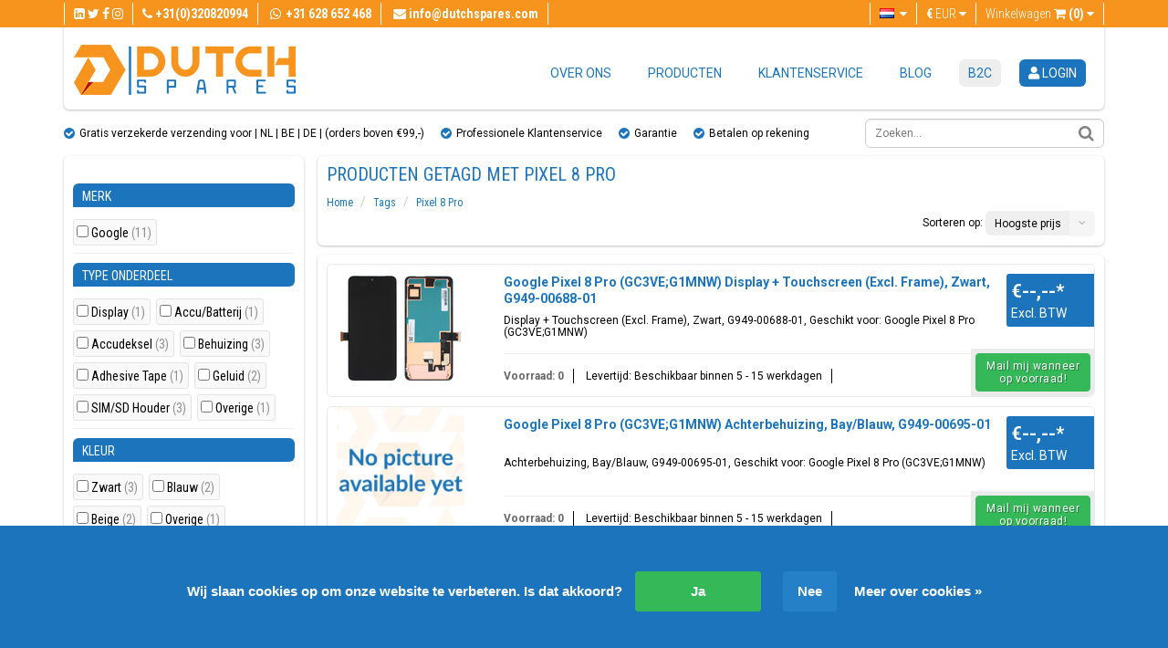

--- FILE ---
content_type: text/html;charset=utf-8
request_url: https://www.dutchspares.com/nl/tags/pixel-8-pro/
body_size: 48908
content:
<!DOCTYPE html>
<html lang="nl">
  <head>
    <meta charset="utf-8"/>
<!-- [START] 'blocks/head.rain' -->
<!--

  (c) 2008-2026 Lightspeed Netherlands B.V.
  http://www.lightspeedhq.com
  Generated: 24-01-2026 @ 22:20:46

-->
<link rel="canonical" href="https://www.dutchspares.com/nl/tags/pixel-8-pro/"/>
<link rel="alternate" href="https://www.dutchspares.com/nl/index.rss" type="application/rss+xml" title="Nieuwe producten"/>
<link href="https://cdn.webshopapp.com/assets/cookielaw.css?2025-02-20" rel="stylesheet" type="text/css"/>
<meta name="robots" content="noodp,noydir"/>
<meta name="google-site-verification" content="uijHcNu9mwXNWlxLk0Xv5fX6oE9iCJowtYeiwTbqb4Q"/>
<meta property="og:url" content="https://www.dutchspares.com/nl/tags/pixel-8-pro/?source=facebook"/>
<meta property="og:site_name" content="DutchSpares B.V."/>
<meta property="og:title" content="Pixel 8 Pro"/>
<meta property="og:description" content="U kunt bij ons terecht voor smartphone onderdelen &amp; accessoires van verschillende merken als Samsung, Apple iPhone, iPad, Google, OPPO, Oneplus, Huawei, Xiaomi"/>
<script>
<!-- Google Tag Manager -->
(function(w,d,s,l,i){w[l]=w[l]||[];w[l].push({'gtm.start':
new Date().getTime(),event:'gtm.js'});var f=d.getElementsByTagName(s)[0],
j=d.createElement(s),dl=l!='dataLayer'?'&l='+l:'';j.async=true;j.src=
'https://www.googletagmanager.com/gtm.js?id='+i+dl;f.parentNode.insertBefore(j,f);
})(window,document,'script','dataLayer','GTM-P2J3KX2');
<!-- End Google Tag Manager -->
</script>
<!--[if lt IE 9]>
<script src="https://cdn.webshopapp.com/assets/html5shiv.js?2025-02-20"></script>
<![endif]-->
<!-- [END] 'blocks/head.rain' -->
		<title>Pixel 8 Pro - DutchSpares B.V.</title>
    <meta name="description" content="U kunt bij ons terecht voor smartphone onderdelen &amp; accessoires van verschillende merken als Samsung, Apple iPhone, iPad, Google, OPPO, Oneplus, Huawei, Xiaomi" />
    <meta name="keywords" content="Pixel, 8, Pro, Telefoonreparatie onderdelen, Telefoon Onderdelen, Smartphone reparatie onderdelen, Smartphone Onderdelen, Telefoon, Mobiel, Mobiele Telefoons, Groothandel , reparatie, vervangen, Samsung Onderdelen, Apple iPhone Onderdelen, iPad Onder" />
    <meta http-equiv="X-UA-Compatible" content="IE=edge,chrome=1">
    <meta name="viewport" content="width=device-width, initial-scale=1.0, minimum-scale=1.0, maximum-scale=1.0, user-scalable=no">
    <meta name="apple-mobile-web-app-capable" content="yes">
    <meta name="apple-mobile-web-app-status-bar-style" content="black">

    <link rel="shortcut icon" style="border-radius: 50px;" href="https://cdn.webshopapp.com/shops/62195/themes/50071/v/1860621/assets/favicon.ico?20230508123848" type="image/x-icon" />
    <link href='https://fonts.googleapis.com/css?family=Roboto+Condensed:400,700,300|Roboto:400,300,700' rel='stylesheet' type='text/css'>  
    
        			    
		      <link rel="stylesheet" href="https://use.fontawesome.com/releases/v5.7.2/css/all.css" integrity="sha384-fnmOCqbTlWIlj8LyTjo7mOUStjsKC4pOpQbqyi7RrhN7udi9RwhKkMHpvLbHG9Sr" crossorigin="anonymous"> 
      <link rel="stylesheet" href="https://use.fontawesome.com/releases/v6.1.1/css/all.css" integrity="sha384-fnmOCqbTlWIlj8LyTjo7mOUStjsKC4pOpQbqyi7RrhN7udi9RwhKkMHpvLbHG9Sr" crossorigin="anonymous"> 
			<link href="//maxcdn.bootstrapcdn.com/font-awesome/4.7.0/css/font-awesome.min.css" rel="stylesheet">
		
		<link rel="shortcut icon" href="https://cdn.webshopapp.com/shops/62195/themes/50071/v/1860621/assets/favicon.ico?20230508123848" type="image/x-icon" />
    <link rel="stylesheet" href="https://cdn.webshopapp.com/assets/gui-2-0.css?2025-02-20" />
    <link rel="stylesheet" href="https://cdn.webshopapp.com/assets/gui-responsive-2-0.css?2025-02-20" />   
    <link rel="stylesheet" href="https://cdn.webshopapp.com/shops/62195/themes/50071/assets/bootstrap-min.css?2025122910500320201111114116" />
    <link rel="stylesheet" href="https://cdn.webshopapp.com/shops/62195/themes/50071/assets/cookielaw.css?2025122910500320201111114116" />
    <link rel="stylesheet" href="https://cdn.webshopapp.com/shops/62195/themes/50071/assets/parts4gsm.css?2025122910500320201111114116" />    
    <link rel="stylesheet" href="https://cdn.webshopapp.com/shops/62195/themes/50071/assets/responsive.css?2025122910500320201111114116" />
    <link rel="stylesheet" href="https://cdn.webshopapp.com/shops/62195/themes/50071/assets/slidebars.css?2025122910500320201111114116">
    <link rel="stylesheet" href="https://cdn.webshopapp.com/shops/62195/themes/50071/assets/custom.css?2025122910500320201111114116">
    <link rel="stylesheet" href="https://cdn.webshopapp.com/shops/62195/themes/50071/assets/animate.css?2025122910500320201111114116">
    <link rel="stylesheet" type="text/css" href="https://cdn.webshopapp.com/shops/62195/themes/50071/assets/slider-settings.css?2025122910500320201111114116" media="screen" />
    <link rel="stylesheet" href="https://cdn.webshopapp.com/shops/62195/themes/50071/assets/owl-carousel-min.css?2025122910500320201111114116">
    <link rel="stylesheet" href="https://cdn.webshopapp.com/shops/62195/themes/50071/assets/frontblock-a.css?2025122910500320201111114116">
    <link rel="stylesheet" href="https://cdn.webshopapp.com/shops/62195/themes/50071/assets/frontblock-c.css?2025122910500320201111114116">

    <script type="text/javascript" src="//ajax.googleapis.com/ajax/libs/jquery/1.11.0/jquery.min.js"></script>
    <script type="text/javascript" src="https://cdn.webshopapp.com/shops/62195/themes/50071/assets/bootstrap-min.js?2025122910500320201111114116"></script>
    <script type="text/javascript" src="https://cdn.webshopapp.com/shops/62195/themes/50071/assets/jquery-ui-1-10-1.js?2025122910500320201111114116"></script>
    <script type="text/javascript" src="https://cdn.webshopapp.com/shops/62195/themes/50071/assets/jquery-migrate-1-1-1.js?2025122910500320201111114116"></script>
    <script type="text/javascript" src="https://cdn.webshopapp.com/shops/62195/themes/50071/assets/jquery-fancybox-pack.js?2025122910500320201111114116"></script>
    <script type="text/javascript" src="https://cdn.webshopapp.com/shops/62195/themes/50071/assets/jquery-fancybox-2-1-4-thumbs.js?2025122910500320201111114116"></script>
    <script type="text/javascript" src="https://cdn.webshopapp.com/shops/62195/themes/50071/assets/parts4gsm-functions.js?2025122910500320201111114116"></script>
    <script type="text/javascript" src="https://cdn.webshopapp.com/shops/62195/themes/50071/assets/slidebars-min.js?2025122910500320201111114116"></script>
    <script type="text/javascript" src="https://cdn.webshopapp.com/shops/62195/themes/50071/assets/jquery-themepunch-plugins-min.js?2025122910500320201111114116"></script>
    <script type="text/javascript" src="https://cdn.webshopapp.com/shops/62195/themes/50071/assets/jquery-themepunch-revolution-min.js?2025122910500320201111114116"></script>
    <script type="text/javascript" src="https://cdn.webshopapp.com/assets/gui.js?2025-02-20" async></script>
  	<script type="text/javascript" src="https://cdn.webshopapp.com/assets/gui-responsive-2-0.js?2025-02-20"></script>
    <script type="text/javascript" src="https://cdn.webshopapp.com/shops/62195/themes/50071/assets/owl-carousel-min.js?2025122910500320201111114116"></script>
  </head>
  
  
  <body> 
        <div class="resp-nav hide-for-lg">
      <nav role="navigation" class="navbar navbar-default navbar-fixed-top sb-slide">
        <!-- Left Control -->
        <div class="sb-toggle-left navbar-left hide-for-lg">
          <div class="navicon-line"></div>
          <div class="navicon-line"></div>
          <div class="navicon-line"></div>
        </div><!-- /.sb-control-left -->

        <ul class="pull-right language">
                              
          <li><a class="btn-group language dropdown-language language-" href="https://wa.me/31628652468"><i style="margin-right:5px;" class="fa fa-whatsapp fa-lg"></i></a></li>

                      

                                                                                                      
<li class="btn-group language dropdown-language language-nl">
  <a href="https://www.dutchspares.com/nl/" data-toggle="dropdown" class="dropdown-toggle">
    <span class="flag flag-container-nl"></span>
    <span class="hide-for-xl hide-for-lg hide-for-md hide-for-sm hide-for-xs">Nederlands</span>
    <i class="fa fa-caret-down"></i>
  </a>
  <ul class="dropdown-menu" role="menu">
        <li class="language-nl"><a href="https://www.dutchspares.com/nl/go/category/" lang="nl" title="Nederlands">
    <span class="flag flag-container-nl"></span><span class="hide-for-xs">Nederlands</span></a></li>
        <li class="language-de"><a href="https://www.dutchspares.com/de/go/category/" lang="de" title="Deutsch">
    <span class="flag flag-container-de"></span><span class="hide-for-xs">Deutsch</span></a></li>
        <li class="language-en"><a href="https://www.dutchspares.com/en/go/category/" lang="en" title="English">
    <span class="flag flag-container-en"></span><span class="hide-for-xs">English</span></a></li>
      </ul>
</li>          
                      <li class="btn-group currencies dropdown-language language-nl">
              <a href="https://www.dutchspares.com/nl/" data-toggle="dropdown" class="dropdown-toggle">
                <span class="hide-for-lg">€</span>
                <span>EUR</span>
                <i class="fa fa-caret-down"></i>
              </a>
              <ul class="dropdown-menu" role="menu">
                                
                  <li><a href="https://www.dutchspares.com/nl/session/currency/eur/" rel="nofollow" title="EUR"><span>EUR | €</span></a></li>
                                
                  <li><a href="https://www.dutchspares.com/nl/session/currency/gbp/" rel="nofollow" title="GBP"><span>GBP | £</span></a></li>
                                
                  <li><a href="https://www.dutchspares.com/nl/session/currency/usd/" rel="nofollow" title="USD"><span>USD | $</span></a></li>
                                
                  <li><a href="https://www.dutchspares.com/nl/session/currency/aud/" rel="nofollow" title="AUD"><span>AUD | $</span></a></li>
                                
                  <li><a href="https://www.dutchspares.com/nl/session/currency/cad/" rel="nofollow" title="CAD"><span>CAD | C$</span></a></li>
                                
                  <li><a href="https://www.dutchspares.com/nl/session/currency/chf/" rel="nofollow" title="CHF"><span>CHF | CHF</span></a></li>
                                
                  <li><a href="https://www.dutchspares.com/nl/session/currency/cny/" rel="nofollow" title="CNY"><span>CNY | ¥</span></a></li>
                                
                  <li><a href="https://www.dutchspares.com/nl/session/currency/hkd/" rel="nofollow" title="HKD"><span>HKD | HK$</span></a></li>
                                
                  <li><a href="https://www.dutchspares.com/nl/session/currency/nok/" rel="nofollow" title="NOK"><span>NOK | kr</span></a></li>
                                
                  <li><a href="https://www.dutchspares.com/nl/session/currency/aed/" rel="nofollow" title="AED"><span>AED | د.إ</span></a></li>
                              </ul>
            </li>
          
          <li>
            <a href="https://www.dutchspares.com/nl/cart/" title="Winkelwagen"> <span class="fa fa-shopping-cart"></span>
              <span class="amount">(0)</span>
            </a>
          </li>
        </ul>
      </nav>
      <div class="sb-slidebar sb-left">
  <div class="sidebar box" style="border-radius: 0px !important; padding-top: 20px; padding-bottom: 20px;">
    
    <div id="MainMenu">
      				<div class="SB-button"><a href="https://www.dutchspares.com/nl/account/login/" title="login"><i class='fas fa-user userlogin-fa'></i> login</a> <a style="" href="/account/register/">Account aanmaken</a></div>
          </div>
    
		<hr>

    <div class="categories">
      <h3>Onze producten</h3>
      <div id="MainMenu">
        <div class="list-group panel">
					          <a href="https://www.dutchspares.com/nl/catalog/" class="list-group-item "><i class="fas fa-layer-group catalog-fa gemeenschappelijk"></i> Catalogus</a>
          <a href="https://www.dutchspares.com/nl/collection/?sort=popular" class="list-group-item "><i class="fas fa-layer-group collection-fa gemeenschappelijk"></i> Alle producten</a>
          <a href="https://www.dutchspares.com/nl/collection/offers/?sort=popular" class="list-group-item"><i class="fas fa-tag uitverkoop-fa gemeenschappelijk"></i> Uitverkoop</a>


        
        

        
        



              <a href="#AccessoiresListResponsive8053694" onclick="location.href = 'https://www.dutchspares.com/nl/accessoires/'" class="list-group-item" data-toggle="collapse" data-parent="#respMainMenu"><i class="fas fa-headphones-alt accessoires-fa gemeenschappelijk"></i> Accessoires
          </a>
              <div class="collapse submenu" id="AccessoiresListResponsive8053694">

                        <a onclick="location.href = 'https://www.dutchspares.com/tags/accessoires/?mode=grid&limit=24&sort=popular&max=200&min=0&filter[]=66431&filter[]=612610&filter[]=612592&filter[]=536276&filter[]=155602&filter[]=548543&filter[]=612604&filter[]=536267&filter[]=155600&filter[]=155596&filter[]=536270&filter[]=536264&filter[]=346877&filter[]=607588&filter[]=635949&filter[]=607582'" href="#SubMenu8053694" class="list-group-item " data-toggle="collapse" data-parent="#MainMenu"><i class="fa fa-chevron-right"></i> Apple Accessoires</a>
            
          
                    <a href="#respSubMenu8072375" class="list-group-item" data-toggle="collapse" data-parent="#respMainMenu"><i class="fa fa-chevron-right"></i> Oordopjes</a>
          
                    <div class="collapse list-group-submenu submenu" id="respSubMenu8072375">
                        

                        <a href="https://www.dutchspares.com/nl/accessoires/oordopjes/bedrade-oordopjes/" class="list-group-item"><i class="fa fa-chevron-right"></i> Bedrade Oordopjes</a>
            
                                    

                        <a href="https://www.dutchspares.com/nl/accessoires/oordopjes/draadloze-oordopjes/" class="list-group-item"><i class="fa fa-chevron-right"></i> Draadloze Oordopjes</a>
            
                                  </div>
                    
                    <a href="#respSubMenu8067251" class="list-group-item" data-toggle="collapse" data-parent="#respMainMenu"><i class="fa fa-chevron-right"></i> Opladers</a>
          
                    <div class="collapse list-group-submenu submenu" id="respSubMenu8067251">
                        

                        <a href="https://www.dutchspares.com/nl/accessoires/opladers/draadloze-opladers/" class="list-group-item"><i class="fa fa-chevron-right"></i> Draadloze Opladers</a>
            
                                    

                        <a href="https://www.dutchspares.com/nl/accessoires/opladers/powerbanks/" class="list-group-item"><i class="fa fa-chevron-right"></i> Powerbanks</a>
            
                                    

                        <a href="https://www.dutchspares.com/nl/accessoires/opladers/thuisladers/" class="list-group-item"><i class="fa fa-chevron-right"></i> Thuisladers</a>
            
                                  </div>
                    
                    <a href="#respSubMenu8067236" class="list-group-item" data-toggle="collapse" data-parent="#respMainMenu"><i class="fa fa-chevron-right"></i> USB Kabels</a>
          
                    <div class="collapse list-group-submenu submenu" id="respSubMenu8067236">
                        

                        <a href="https://www.dutchspares.com/nl/accessoires/usb-kabels/adapters/" class="list-group-item"><i class="fa fa-chevron-right"></i> Adapters</a>
            
                                    

                        <a href="https://www.dutchspares.com/nl/accessoires/usb-kabels/jack-kabel/" class="list-group-item"><i class="fa fa-chevron-right"></i> Jack Kabel</a>
            
                                    

                        <a href="https://www.dutchspares.com/nl/accessoires/usb-kabels/lightning/" class="list-group-item"><i class="fa fa-chevron-right"></i> Lightning</a>
            
                                    

                        <a href="https://www.dutchspares.com/nl/accessoires/usb-kabels/magsafe/" class="list-group-item"><i class="fa fa-chevron-right"></i> MagSafe</a>
            
                                    

                        <a href="https://www.dutchspares.com/nl/accessoires/usb-kabels/usb-c/" class="list-group-item"><i class="fa fa-chevron-right"></i> USB-C</a>
            
                                  </div>
                            </div>
                     


                  


            




        <a href="#onderdelenListresponsive" class="list-group-item" data-toggle="collapse" data-parent="#OnderdelenMenu"><i class="fas fa-cog onderdelen-fa gemeenschappelijk"></i> Onderdelen</a>
        <div class="collapse submenu in" id="onderdelenListresponsive">
                            <a href="#respMenuList2057213" class="list-group-item" data-toggle="collapse" data-parent="#respMainMenu"><i class="fa fa-chevron-right"></i> Apple</a>
                            <div class="collapse submenu" id="respMenuList2057213">
                
                                <a href="https://www.dutchspares.com/nl/apple/apple-watch/" class="list-group-item"><i class="fa fa-chevron-right"></i> Apple Watch</a>
                

                                
                                <a href="#respSubMenu2057215" class="list-group-item" data-toggle="collapse" data-parent="#respMainMenu"><i class="fa fa-chevron-right"></i> iPad</a>
                

                                <div class="collapse list-group-submenu submenu" id="respSubMenu2057215">
                              

                                    <a href="https://www.dutchspares.com/nl/ipad-102-2020/" class="list-group-item"><i class="fa fa-chevron-right"></i> iPad 10.2 (2020)</a>
                  
                                                

                                    <a href="https://www.dutchspares.com/nl/ipad-102-2019/" class="list-group-item"><i class="fa fa-chevron-right"></i> iPad 10.2 (2019)</a>
                  
                                                

                                    <a href="https://www.dutchspares.com/nl/apple/ipad/ipad-97-2018/" class="list-group-item"><i class="fa fa-chevron-right"></i> iPad 9.7 (2018)</a>
                  
                                                

                                    <a href="https://www.dutchspares.com/nl/apple/ipad/ipad-97-2017/" class="list-group-item"><i class="fa fa-chevron-right"></i> iPad 9.7 (2017)</a>
                  
                                                

                                    <a href="https://www.dutchspares.com/nl/apple/ipad/ipad-pro-129-2017/" class="list-group-item"><i class="fa fa-chevron-right"></i> iPad Pro 12.9 (2017)</a>
                  
                                                

                                    <a href="https://www.dutchspares.com/nl/apple/ipad/ipad-pro-129-2015/" class="list-group-item"><i class="fa fa-chevron-right"></i> iPad Pro 12.9 (2015)</a>
                  
                                                

                                    <a href="https://www.dutchspares.com/nl/apple/ipad/ipad-pro-105-2017/" class="list-group-item"><i class="fa fa-chevron-right"></i> iPad Pro 10.5 (2017)</a>
                  
                                                

                                    <a href="https://www.dutchspares.com/nl/apple/ipad/ipad-pro-97-2016/" class="list-group-item"><i class="fa fa-chevron-right"></i> iPad Pro 9.7 (2016)</a>
                  
                                                

                                    <a href="https://www.dutchspares.com/nl/apple/ipad/ipad-air-2/" class="list-group-item"><i class="fa fa-chevron-right"></i> iPad Air 2</a>
                  
                                                

                                    <a href="https://www.dutchspares.com/nl/apple/ipad/ipad-air/" class="list-group-item"><i class="fa fa-chevron-right"></i> iPad Air</a>
                  
                                                

                                    <a href="https://www.dutchspares.com/nl/apple/ipad/ipad-mini-4/" class="list-group-item"><i class="fa fa-chevron-right"></i> iPad Mini 4</a>
                  
                                                

                                    <a href="https://www.dutchspares.com/nl/apple/ipad/ipad-mini-3/" class="list-group-item"><i class="fa fa-chevron-right"></i> iPad Mini 3</a>
                  
                                                

                                    <a href="https://www.dutchspares.com/nl/apple/ipad/ipad-mini-2/" class="list-group-item"><i class="fa fa-chevron-right"></i> iPad Mini 2</a>
                  
                                                

                                    <a href="https://www.dutchspares.com/nl/apple/ipad/ipad-mini/" class="list-group-item"><i class="fa fa-chevron-right"></i> iPad Mini</a>
                  
                                                

                                    <a href="https://www.dutchspares.com/nl/apple/ipad/ipad-4/" class="list-group-item"><i class="fa fa-chevron-right"></i> iPad 4</a>
                  
                                                

                                    <a href="https://www.dutchspares.com/nl/apple/ipad/ipad-3/" class="list-group-item"><i class="fa fa-chevron-right"></i> iPad 3</a>
                  
                                                

                                    <a href="https://www.dutchspares.com/nl/apple/ipad/ipad-2/" class="list-group-item"><i class="fa fa-chevron-right"></i> iPad 2</a>
                  
                                                

                                    <a href="https://www.dutchspares.com/nl/apple/ipad/ipad-1/" class="list-group-item"><i class="fa fa-chevron-right"></i> iPad 1</a>
                  
                                                    </div>
                                
                                <a href="#respSubMenu2057225" class="list-group-item" data-toggle="collapse" data-parent="#respMainMenu"><i class="fa fa-chevron-right"></i> iPhone</a>
                

                                <div class="collapse list-group-submenu submenu" id="respSubMenu2057225">
                              

                                    <a href="https://www.dutchspares.com/nl/apple/iphone/iphone-13-pro-max/" class="list-group-item"><i class="fa fa-chevron-right"></i> iPhone 13 Pro Max</a>
                  
                                                

                                    <a href="https://www.dutchspares.com/nl/apple/iphone/iphone-13-pro/" class="list-group-item"><i class="fa fa-chevron-right"></i> iPhone 13 Pro</a>
                  
                                                

                                    <a href="https://www.dutchspares.com/nl/apple/iphone/iphone-13-mini/" class="list-group-item"><i class="fa fa-chevron-right"></i> iPhone 13 Mini</a>
                  
                                                

                                    <a href="https://www.dutchspares.com/nl/apple/iphone/iphone-13/" class="list-group-item"><i class="fa fa-chevron-right"></i> iPhone 13</a>
                  
                                                

                                    <a href="https://www.dutchspares.com/nl/apple/iphone/iphone-12-pro-max/" class="list-group-item"><i class="fa fa-chevron-right"></i> iPhone 12 Pro Max</a>
                  
                                                

                                    <a href="https://www.dutchspares.com/nl/apple/iphone/iphone-12-pro/" class="list-group-item"><i class="fa fa-chevron-right"></i> iPhone 12 Pro</a>
                  
                                                

                                    <a href="https://www.dutchspares.com/nl/apple/iphone/iphone-12-mini/" class="list-group-item"><i class="fa fa-chevron-right"></i> iPhone 12 mini</a>
                  
                                                

                                    <a href="https://www.dutchspares.com/nl/apple/iphone/iphone-12/" class="list-group-item"><i class="fa fa-chevron-right"></i> iPhone 12</a>
                  
                                                

                                    <a href="https://www.dutchspares.com/nl/apple/iphone/iphone-11-pro-max/" class="list-group-item"><i class="fa fa-chevron-right"></i> iPhone 11 Pro Max</a>
                  
                                                

                                    <a href="https://www.dutchspares.com/nl/apple/iphone/iphone-11-pro/" class="list-group-item"><i class="fa fa-chevron-right"></i> iPhone 11 Pro</a>
                  
                                                

                                    <a href="https://www.dutchspares.com/nl/apple/iphone/iphone-11/" class="list-group-item"><i class="fa fa-chevron-right"></i> iPhone 11</a>
                  
                                                

                                    <a href="https://www.dutchspares.com/nl/apple/iphone/iphone-se/" class="list-group-item"><i class="fa fa-chevron-right"></i> iPhone SE</a>
                  
                                                

                                    <a href="https://www.dutchspares.com/nl/apple/iphone/iphone-xs-max/" class="list-group-item"><i class="fa fa-chevron-right"></i> iPhone Xs Max</a>
                  
                                                

                                    <a href="https://www.dutchspares.com/nl/apple/iphone/iphone-xs/" class="list-group-item"><i class="fa fa-chevron-right"></i> iPhone Xs</a>
                  
                                                

                                    <a href="https://www.dutchspares.com/nl/apple/iphone/iphone-xr/" class="list-group-item"><i class="fa fa-chevron-right"></i> iPhone Xr</a>
                  
                                                

                                    <a href="https://www.dutchspares.com/nl/apple/iphone/iphone-x/" class="list-group-item"><i class="fa fa-chevron-right"></i> iPhone X</a>
                  
                                                

                                    <a href="https://www.dutchspares.com/nl/apple/iphone/iphone-8-plus/" class="list-group-item"><i class="fa fa-chevron-right"></i> iPhone 8 Plus</a>
                  
                                                

                                    <a href="https://www.dutchspares.com/nl/apple/iphone/iphone-8/" class="list-group-item"><i class="fa fa-chevron-right"></i> iPhone 8</a>
                  
                                                

                                    <a href="https://www.dutchspares.com/nl/apple/iphone/iphone-7-plus/" class="list-group-item"><i class="fa fa-chevron-right"></i> iPhone 7 Plus</a>
                  
                                                

                                    <a href="https://www.dutchspares.com/nl/apple/iphone/iphone-7/" class="list-group-item"><i class="fa fa-chevron-right"></i> iPhone 7</a>
                  
                                                

                                    <a href="https://www.dutchspares.com/nl/apple/iphone/iphone-6s-plus/" class="list-group-item"><i class="fa fa-chevron-right"></i> iPhone 6S Plus</a>
                  
                                                

                                    <a href="https://www.dutchspares.com/nl/apple/iphone/iphone-6s/" class="list-group-item"><i class="fa fa-chevron-right"></i> iPhone 6S</a>
                  
                                                

                                    <a href="https://www.dutchspares.com/nl/apple/iphone/iphone-6-plus/" class="list-group-item"><i class="fa fa-chevron-right"></i> iPhone 6 Plus</a>
                  
                                                

                                    <a href="https://www.dutchspares.com/nl/apple/iphone/iphone-6/" class="list-group-item"><i class="fa fa-chevron-right"></i> iPhone 6</a>
                  
                                                

                                    <a href="https://www.dutchspares.com/nl/apple/iphone/iphone-5s/" class="list-group-item"><i class="fa fa-chevron-right"></i> iPhone 5S</a>
                  
                                                

                                    <a href="https://www.dutchspares.com/nl/apple/iphone/iphone-5/" class="list-group-item"><i class="fa fa-chevron-right"></i> iPhone 5</a>
                  
                                                

                                    <a href="https://www.dutchspares.com/nl/apple/iphone/iphone-5c/" class="list-group-item"><i class="fa fa-chevron-right"></i> iPhone 5C</a>
                  
                                                    </div>
                                              </div>
                                          <a href="#respMenuList5345684" class="list-group-item" data-toggle="collapse" data-parent="#respMainMenu"><i class="fa fa-chevron-right"></i> Google</a>
                            <div class="collapse submenu" id="respMenuList5345684">
                
                                <a href="#respSubMenu12265322" class="list-group-item" data-toggle="collapse" data-parent="#respMainMenu"><i class="fa fa-chevron-right"></i> Pixel</a>
                

                                <div class="collapse list-group-submenu submenu" id="respSubMenu12265322">
                              

                                    <a href="https://www.dutchspares.com/nl/google/pixel/pixel-10-pro-xl/" class="list-group-item"><i class="fa fa-chevron-right"></i> Pixel 10 Pro XL</a>
                  
                                                

                                    <a href="https://www.dutchspares.com/nl/google/pixel/pixel-10-pro/" class="list-group-item"><i class="fa fa-chevron-right"></i> Pixel 10 Pro</a>
                  
                                                

                                    <a href="https://www.dutchspares.com/nl/google/pixel/pixel-10/" class="list-group-item"><i class="fa fa-chevron-right"></i> Pixel 10</a>
                  
                                                

                                    <a href="https://www.dutchspares.com/nl/google/pixel/pixel-9a/" class="list-group-item"><i class="fa fa-chevron-right"></i> Pixel 9a</a>
                  
                                                

                                    <a href="https://www.dutchspares.com/nl/google/pixel/pixel-9-pro-xl/" class="list-group-item"><i class="fa fa-chevron-right"></i> Pixel 9 Pro XL</a>
                  
                                                

                                    <a href="https://www.dutchspares.com/nl/google/pixel/pixel-9-pro/" class="list-group-item"><i class="fa fa-chevron-right"></i> Pixel 9 Pro</a>
                  
                                                

                                    <a href="https://www.dutchspares.com/nl/google/pixel/pixel-9/" class="list-group-item"><i class="fa fa-chevron-right"></i> Pixel 9</a>
                  
                                                

                                    <a href="https://www.dutchspares.com/nl/google/pixel/pixel-8a/" class="list-group-item"><i class="fa fa-chevron-right"></i> Pixel 8a</a>
                  
                                                

                                    <a href="https://www.dutchspares.com/nl/google/pixel/pixel-8-pro/" class="list-group-item"><i class="fa fa-chevron-right"></i> Pixel 8 Pro</a>
                  
                                                

                                    <a href="https://www.dutchspares.com/nl/google/pixel/pixel-8/" class="list-group-item"><i class="fa fa-chevron-right"></i> Pixel 8</a>
                  
                                                

                                    <a href="https://www.dutchspares.com/nl/google/pixel/pixel-7a/" class="list-group-item"><i class="fa fa-chevron-right"></i> Pixel 7a</a>
                  
                                                

                                    <a href="https://www.dutchspares.com/nl/google/pixel/pixel-7-pro/" class="list-group-item"><i class="fa fa-chevron-right"></i> Pixel 7 Pro</a>
                  
                                                

                                    <a href="https://www.dutchspares.com/nl/google/pixel/pixel-7/" class="list-group-item"><i class="fa fa-chevron-right"></i> Pixel 7</a>
                  
                                                

                                    <a href="https://www.dutchspares.com/nl/google/pixel/pixel-6a/" class="list-group-item"><i class="fa fa-chevron-right"></i> Pixel 6a</a>
                  
                                                

                                    <a href="https://www.dutchspares.com/nl/google/pixel/pixel-6-pro/" class="list-group-item"><i class="fa fa-chevron-right"></i> Pixel 6 Pro</a>
                  
                                                

                                    <a href="https://www.dutchspares.com/nl/google/pixel/pixel-6/" class="list-group-item"><i class="fa fa-chevron-right"></i> Pixel 6</a>
                  
                                                

                                    <a href="https://www.dutchspares.com/nl/google/pixel/pixel-5a-5g/" class="list-group-item"><i class="fa fa-chevron-right"></i> Pixel 5a 5G</a>
                  
                                                

                                    <a href="https://www.dutchspares.com/nl/google/pixel/pixel-5/" class="list-group-item"><i class="fa fa-chevron-right"></i> Pixel 5</a>
                  
                                                

                                    <a href="https://www.dutchspares.com/nl/google/pixel/pixel-4a-5g/" class="list-group-item"><i class="fa fa-chevron-right"></i> Pixel 4a 5G</a>
                  
                                                

                                    <a href="https://www.dutchspares.com/nl/google/pixel/pixel-4a/" class="list-group-item"><i class="fa fa-chevron-right"></i> Pixel 4a</a>
                  
                                                    </div>
                                
                                <a href="#respSubMenu12266044" class="list-group-item" data-toggle="collapse" data-parent="#respMainMenu"><i class="fa fa-chevron-right"></i> Pixel Fold</a>
                

                                <div class="collapse list-group-submenu submenu" id="respSubMenu12266044">
                              

                                    <a href="https://www.dutchspares.com/nl/google/pixel-fold/pixel-10-pro-fold/" class="list-group-item"><i class="fa fa-chevron-right"></i> Pixel 10 Pro Fold</a>
                  
                                                

                                    <a href="https://www.dutchspares.com/nl/google/pixel-fold/pixel-9-pro-fold/" class="list-group-item"><i class="fa fa-chevron-right"></i> Pixel 9 Pro Fold</a>
                  
                                                

                                    <a href="https://www.dutchspares.com/nl/google/pixel-fold/pixel-fold/" class="list-group-item"><i class="fa fa-chevron-right"></i> Pixel Fold</a>
                  
                                                    </div>
                                              </div>
                                          <a href="#respMenuList13266649" class="list-group-item" data-toggle="collapse" data-parent="#respMainMenu"><i class="fa fa-chevron-right"></i> Honor</a>
                            <div class="collapse submenu" id="respMenuList13266649">
                
                                <a href="#respSubMenu13266650" class="list-group-item" data-toggle="collapse" data-parent="#respMainMenu"><i class="fa fa-chevron-right"></i> Honor Series</a>
                

                                <div class="collapse list-group-submenu submenu" id="respSubMenu13266650">
                              

                                    <a href="https://www.dutchspares.com/nl/honor/honor-series/honor-400-pro/" class="list-group-item"><i class="fa fa-chevron-right"></i> Honor 400 Pro</a>
                  
                                                

                                    <a href="https://www.dutchspares.com/nl/honor/honor-series/honor-400-lite/" class="list-group-item"><i class="fa fa-chevron-right"></i> Honor 400 Lite</a>
                  
                                                

                                    <a href="https://www.dutchspares.com/nl/honor/honor-series/honor-400/" class="list-group-item"><i class="fa fa-chevron-right"></i> Honor 400</a>
                  
                                                

                                    <a href="https://www.dutchspares.com/nl/honor/honor-series/honor-200-pro/" class="list-group-item"><i class="fa fa-chevron-right"></i> Honor 200 Pro</a>
                  
                                                

                                    <a href="https://www.dutchspares.com/nl/honor/honor-series/honor-200-lite/" class="list-group-item"><i class="fa fa-chevron-right"></i> Honor 200 Lite</a>
                  
                                                

                                    <a href="https://www.dutchspares.com/nl/honor/honor-series/" class="list-group-item"><i class="fa fa-chevron-right"></i> Honor 200</a>
                  
                                                

                                    <a href="https://www.dutchspares.com/nl/honor/honor-series/honor-90-lite/" class="list-group-item"><i class="fa fa-chevron-right"></i> Honor 90 Lite</a>
                  
                                                

                                    <a href="https://www.dutchspares.com/nl/honor/honor-series/honor-90/" class="list-group-item"><i class="fa fa-chevron-right"></i> Honor 90</a>
                  
                                                

                                    <a href="https://www.dutchspares.com/nl/honor/honor-series/honor-70/" class="list-group-item"><i class="fa fa-chevron-right"></i> Honor 70</a>
                  
                                                

                                    <a href="https://www.dutchspares.com/nl/honor/honor-series/honor-50-lite/" class="list-group-item"><i class="fa fa-chevron-right"></i> Honor 50 Lite</a>
                  
                                                

                                    <a href="https://www.dutchspares.com/nl/honor/honor-series/honor-200-smart/" class="list-group-item"><i class="fa fa-chevron-right"></i> Honor 200 Smart</a>
                  
                                                

                                    <a href="https://www.dutchspares.com/nl/honor/honor-series/honor-70-lite/" class="list-group-item"><i class="fa fa-chevron-right"></i> Honor 70 Lite</a>
                  
                                                

                                    <a href="https://www.dutchspares.com/nl/honor/honor-series/honor-9x-lite/" class="list-group-item"><i class="fa fa-chevron-right"></i> Honor 9X Lite</a>
                  
                                                

                                    <a href="https://www.dutchspares.com/nl/honor/honor-series/honor-400-smart-5g/" class="list-group-item"><i class="fa fa-chevron-right"></i> Honor 400 Smart 5G</a>
                  
                                                    </div>
                                
                                <a href="#respSubMenu13267209" class="list-group-item" data-toggle="collapse" data-parent="#respMainMenu"><i class="fa fa-chevron-right"></i> Magic Series</a>
                

                                <div class="collapse list-group-submenu submenu" id="respSubMenu13267209">
                              

                                    <a href="https://www.dutchspares.com/nl/honor/magic-series/magic7-pro/" class="list-group-item"><i class="fa fa-chevron-right"></i> Magic7 Pro</a>
                  
                                                

                                    <a href="https://www.dutchspares.com/nl/honor/magic-series/magic7-lite/" class="list-group-item"><i class="fa fa-chevron-right"></i> Magic7 Lite</a>
                  
                                                

                                    <a href="https://www.dutchspares.com/nl/honor/magic-series/magic6-pro/" class="list-group-item"><i class="fa fa-chevron-right"></i> Magic6 Pro</a>
                  
                                                

                                    <a href="https://www.dutchspares.com/nl/honor/magic-series/magic6-lite/" class="list-group-item"><i class="fa fa-chevron-right"></i> Magic6 Lite</a>
                  
                                                

                                    <a href="https://www.dutchspares.com/nl/honor/magic-series/magic5-pro/" class="list-group-item"><i class="fa fa-chevron-right"></i> Magic5 Pro</a>
                  
                                                

                                    <a href="https://www.dutchspares.com/nl/honor/magic-series/magic5-lite/" class="list-group-item"><i class="fa fa-chevron-right"></i> Magic5 Lite</a>
                  
                                                

                                    <a href="https://www.dutchspares.com/nl/honor/magic-series/magic-v5/" class="list-group-item"><i class="fa fa-chevron-right"></i> Magic V5</a>
                  
                                                

                                    <a href="https://www.dutchspares.com/nl/honor/magic-series/magic4-pro/" class="list-group-item"><i class="fa fa-chevron-right"></i> Magic4 Pro</a>
                  
                                                

                                    <a href="https://www.dutchspares.com/nl/honor/magic-series/magic4-lite/" class="list-group-item"><i class="fa fa-chevron-right"></i> Magic4 Lite</a>
                  
                                                

                                    <a href="https://www.dutchspares.com/nl/honor/magic-series/magic7-lite-5g/" class="list-group-item"><i class="fa fa-chevron-right"></i> Magic7 Lite 5G</a>
                  
                                                    </div>
                                
                                <a href="#respSubMenu13412060" class="list-group-item" data-toggle="collapse" data-parent="#respMainMenu"><i class="fa fa-chevron-right"></i> Pad Series</a>
                

                                <div class="collapse list-group-submenu submenu" id="respSubMenu13412060">
                              

                                    <a href="https://www.dutchspares.com/nl/honor/pad-series/honor-pad-x8a/" class="list-group-item"><i class="fa fa-chevron-right"></i> Honor Pad X8a</a>
                  
                                                    </div>
                                
                                <a href="#respSubMenu13267213" class="list-group-item" data-toggle="collapse" data-parent="#respMainMenu"><i class="fa fa-chevron-right"></i> X Series</a>
                

                                <div class="collapse list-group-submenu submenu" id="respSubMenu13267213">
                              

                                    <a href="https://www.dutchspares.com/nl/honor/x-series/x50/" class="list-group-item"><i class="fa fa-chevron-right"></i> X50</a>
                  
                                                

                                    <a href="https://www.dutchspares.com/nl/honor/x-series/x8c/" class="list-group-item"><i class="fa fa-chevron-right"></i> X8c</a>
                  
                                                

                                    <a href="https://www.dutchspares.com/nl/honor/x-series/x8b/" class="list-group-item"><i class="fa fa-chevron-right"></i> X8b</a>
                  
                                                

                                    <a href="https://www.dutchspares.com/nl/honor/x-series/x7a/" class="list-group-item"><i class="fa fa-chevron-right"></i> X7a</a>
                  
                                                

                                    <a href="https://www.dutchspares.com/nl/honor/x-series/x7/" class="list-group-item"><i class="fa fa-chevron-right"></i> X7</a>
                  
                                                

                                    <a href="https://www.dutchspares.com/nl/honor/x-series/x5-plus/" class="list-group-item"><i class="fa fa-chevron-right"></i> X5 Plus</a>
                  
                                                

                                    <a href="https://www.dutchspares.com/nl/honor/x-series/x5/" class="list-group-item"><i class="fa fa-chevron-right"></i> X5</a>
                  
                                                

                                    <a href="https://www.dutchspares.com/nl/honor/x-series/x9-5g/" class="list-group-item"><i class="fa fa-chevron-right"></i> X9 5G</a>
                  
                                                

                                    <a href="https://www.dutchspares.com/nl/honor/x-series/x8-5g/" class="list-group-item"><i class="fa fa-chevron-right"></i> X8 5G</a>
                  
                                                

                                    <a href="https://www.dutchspares.com/nl/honor/x-series/x8-4g/" class="list-group-item"><i class="fa fa-chevron-right"></i> X8 4G</a>
                  
                                                

                                    <a href="https://www.dutchspares.com/nl/honor/x-series/x7d-5g/" class="list-group-item"><i class="fa fa-chevron-right"></i> X7d 5G</a>
                  
                                                

                                    <a href="https://www.dutchspares.com/nl/honor/x-series/x6/" class="list-group-item"><i class="fa fa-chevron-right"></i> X6</a>
                  
                                                

                                    <a href="https://www.dutchspares.com/nl/honor/x-series/x7b-4g/" class="list-group-item"><i class="fa fa-chevron-right"></i> X7b 4G</a>
                  
                                                

                                    <a href="https://www.dutchspares.com/nl/honor/x-series/honor-x6b-4g/" class="list-group-item"><i class="fa fa-chevron-right"></i> Honor X6b 4G</a>
                  
                                                

                                    <a href="https://www.dutchspares.com/nl/honor/x-series/x5c-plus/" class="list-group-item"><i class="fa fa-chevron-right"></i> X5c Plus</a>
                  
                                                    </div>
                                              </div>
                                          <a href="#respMenuList2057363" class="list-group-item" data-toggle="collapse" data-parent="#respMainMenu"><i class="fa fa-chevron-right"></i> Huawei</a>
                            <div class="collapse submenu" id="respMenuList2057363">
                
                                <a href="#respSubMenu2058683" class="list-group-item" data-toggle="collapse" data-parent="#respMainMenu"><i class="fa fa-chevron-right"></i> Honor</a>
                

                                <div class="collapse list-group-submenu submenu" id="respSubMenu2058683">
                              

                                    <a href="https://www.dutchspares.com/nl/huawei/honor/honor-20/" class="list-group-item"><i class="fa fa-chevron-right"></i> Honor 20</a>
                  
                                                

                                    <a href="https://www.dutchspares.com/nl/huawei/honor/honor-view-20/" class="list-group-item"><i class="fa fa-chevron-right"></i> Honor View 20</a>
                  
                                                

                                    <a href="https://www.dutchspares.com/nl/huawei/honor/honor-10/" class="list-group-item"><i class="fa fa-chevron-right"></i> Honor 10</a>
                  
                                                

                                    <a href="https://www.dutchspares.com/nl/huawei/honor/honor-10-lite/" class="list-group-item"><i class="fa fa-chevron-right"></i> Honor 10 Lite</a>
                  
                                                

                                    <a href="https://www.dutchspares.com/nl/huawei/honor/honor-view-10/" class="list-group-item"><i class="fa fa-chevron-right"></i> Honor View 10</a>
                  
                                                

                                    <a href="https://www.dutchspares.com/nl/huawei/honor/honor-9/" class="list-group-item"><i class="fa fa-chevron-right"></i> Honor 9</a>
                  
                                                

                                    <a href="https://www.dutchspares.com/nl/huawei/honor/honor-9-lite-dual-sim/" class="list-group-item"><i class="fa fa-chevron-right"></i> Honor 9 Lite Dual Sim</a>
                  
                                                

                                    <a href="https://www.dutchspares.com/nl/huawei/honor/honor-9-premium/" class="list-group-item"><i class="fa fa-chevron-right"></i> Honor 9 Premium</a>
                  
                                                

                                    <a href="https://www.dutchspares.com/nl/huawei/honor/honor-8/" class="list-group-item"><i class="fa fa-chevron-right"></i> Honor 8</a>
                  
                                                

                                    <a href="https://www.dutchspares.com/nl/huawei/honor/honor-8-dual-sim/" class="list-group-item"><i class="fa fa-chevron-right"></i> Honor 8 Dual Sim</a>
                  
                                                

                                    <a href="https://www.dutchspares.com/nl/huawei/honor/honor-8-pro/" class="list-group-item"><i class="fa fa-chevron-right"></i> Honor 8 Pro</a>
                  
                                                

                                    <a href="https://www.dutchspares.com/nl/huawei/honor/honor-7a/" class="list-group-item"><i class="fa fa-chevron-right"></i> Honor 7A</a>
                  
                                                

                                    <a href="https://www.dutchspares.com/nl/huawei/honor/honor-7c/" class="list-group-item"><i class="fa fa-chevron-right"></i> Honor 7C</a>
                  
                                                

                                    <a href="https://www.dutchspares.com/nl/huawei/honor/honor-7x-dual-sim/" class="list-group-item"><i class="fa fa-chevron-right"></i> Honor 7X Dual Sim</a>
                  
                                                

                                    <a href="https://www.dutchspares.com/nl/huawei/honor/honor-6a/" class="list-group-item"><i class="fa fa-chevron-right"></i> Honor 6A</a>
                  
                                                

                                    <a href="https://www.dutchspares.com/nl/huawei/honor/honor-6c-pro/" class="list-group-item"><i class="fa fa-chevron-right"></i> Honor 6C Pro</a>
                  
                                                

                                    <a href="https://www.dutchspares.com/nl/huawei/honor/honor-play/" class="list-group-item"><i class="fa fa-chevron-right"></i> Honor Play</a>
                  
                                                    </div>
                                
                                <a href="#respSubMenu5526833" class="list-group-item" data-toggle="collapse" data-parent="#respMainMenu"><i class="fa fa-chevron-right"></i> Mate Series</a>
                

                                <div class="collapse list-group-submenu submenu" id="respSubMenu5526833">
                              

                                    <a href="https://www.dutchspares.com/nl/huawei/mate-series/mate-50-pro/" class="list-group-item"><i class="fa fa-chevron-right"></i> Mate 50 Pro</a>
                  
                                                

                                    <a href="https://www.dutchspares.com/nl/huawei/mate-series/mate-50/" class="list-group-item"><i class="fa fa-chevron-right"></i> Mate 50</a>
                  
                                                

                                    <a href="https://www.dutchspares.com/nl/huawei/mate-series/mate-40-pro/" class="list-group-item"><i class="fa fa-chevron-right"></i> Mate 40 Pro</a>
                  
                                                

                                    <a href="https://www.dutchspares.com/nl/huawei/mate-series/mate-30-pro/" class="list-group-item"><i class="fa fa-chevron-right"></i> Mate 30 Pro</a>
                  
                                                

                                    <a href="https://www.dutchspares.com/nl/huawei/mate-series/mate-30/" class="list-group-item"><i class="fa fa-chevron-right"></i> Mate 30</a>
                  
                                                

                                    <a href="https://www.dutchspares.com/nl/huawei/mate-series/mate-20/" class="list-group-item"><i class="fa fa-chevron-right"></i> Mate 20</a>
                  
                                                

                                    <a href="https://www.dutchspares.com/nl/huawei/mate-series/mate-20-lite/" class="list-group-item"><i class="fa fa-chevron-right"></i> Mate 20 lite</a>
                  
                                                

                                    <a href="https://www.dutchspares.com/nl/huawei/mate-series/mate-20-pro-dual-sim/" class="list-group-item"><i class="fa fa-chevron-right"></i> Mate 20 Pro Dual Sim</a>
                  
                                                

                                    <a href="https://www.dutchspares.com/nl/huawei/mate-series/mate-20-pro-single-sim/" class="list-group-item"><i class="fa fa-chevron-right"></i> Mate 20 Pro Single Sim</a>
                  
                                                

                                    <a href="https://www.dutchspares.com/nl/huawei/mate-series/mate-20-x/" class="list-group-item"><i class="fa fa-chevron-right"></i> Mate 20 X</a>
                  
                                                

                                    <a href="https://www.dutchspares.com/nl/huawei/mate-series/mate-20-x-5g/" class="list-group-item"><i class="fa fa-chevron-right"></i> Mate 20 X 5G</a>
                  
                                                

                                    <a href="https://www.dutchspares.com/nl/huawei/mate-series/mate-10-dual-sim/" class="list-group-item"><i class="fa fa-chevron-right"></i> Mate 10 Dual Sim</a>
                  
                                                

                                    <a href="https://www.dutchspares.com/nl/huawei/mate-series/mate-10-lite/" class="list-group-item"><i class="fa fa-chevron-right"></i> Mate 10 Lite</a>
                  
                                                

                                    <a href="https://www.dutchspares.com/nl/huawei/mate-series/mate-10-lite-dual-sim/" class="list-group-item"><i class="fa fa-chevron-right"></i> Mate 10 Lite Dual Sim</a>
                  
                                                

                                    <a href="https://www.dutchspares.com/nl/huawei/mate-series/mate-10-pro/" class="list-group-item"><i class="fa fa-chevron-right"></i> Mate 10 Pro</a>
                  
                                                

                                    <a href="https://www.dutchspares.com/nl/huawei/mate-series/mate-10-pro-dual-sim/" class="list-group-item"><i class="fa fa-chevron-right"></i> Mate 10 Pro Dual Sim</a>
                  
                                                

                                    <a href="https://www.dutchspares.com/nl/huawei/mate-series/mate-9/" class="list-group-item"><i class="fa fa-chevron-right"></i> Mate 9</a>
                  
                                                

                                    <a href="https://www.dutchspares.com/nl/huawei/mate-series/mate-9-dual-sim/" class="list-group-item"><i class="fa fa-chevron-right"></i> Mate 9 Dual Sim</a>
                  
                                                

                                    <a href="https://www.dutchspares.com/nl/huawei/mate-series/mate-9-pro/" class="list-group-item"><i class="fa fa-chevron-right"></i> Mate 9 Pro</a>
                  
                                                

                                    <a href="https://www.dutchspares.com/nl/huawei/mate-series/mate-8/" class="list-group-item"><i class="fa fa-chevron-right"></i> Mate 8</a>
                  
                                                

                                    <a href="https://www.dutchspares.com/nl/huawei/mate-series/mate-8-dual-sim/" class="list-group-item"><i class="fa fa-chevron-right"></i> Mate 8 Dual Sim</a>
                  
                                                    </div>
                                
                                <a href="#respSubMenu4983095" class="list-group-item" data-toggle="collapse" data-parent="#respMainMenu"><i class="fa fa-chevron-right"></i> Nexus</a>
                

                                <div class="collapse list-group-submenu submenu" id="respSubMenu4983095">
                              

                                    <a href="https://www.dutchspares.com/nl/huawei/nexus/nexus-6p/" class="list-group-item"><i class="fa fa-chevron-right"></i> Nexus 6P</a>
                  
                                                    </div>
                                
                                <a href="#respSubMenu5526842" class="list-group-item" data-toggle="collapse" data-parent="#respMainMenu"><i class="fa fa-chevron-right"></i> Nova Series</a>
                

                                <div class="collapse list-group-submenu submenu" id="respSubMenu5526842">
                              

                                    <a href="https://www.dutchspares.com/nl/huawei/nova-series/nova-y70/" class="list-group-item"><i class="fa fa-chevron-right"></i> Nova Y70</a>
                  
                                                

                                    <a href="https://www.dutchspares.com/nl/huawei/nova-series/nova-10-se/" class="list-group-item"><i class="fa fa-chevron-right"></i> Nova 10 SE</a>
                  
                                                

                                    <a href="https://www.dutchspares.com/nl/huawei/nova-series/nova-10-pro/" class="list-group-item"><i class="fa fa-chevron-right"></i> Nova 10 Pro</a>
                  
                                                

                                    <a href="https://www.dutchspares.com/nl/huawei/nova-series/nova-10/" class="list-group-item"><i class="fa fa-chevron-right"></i> Nova 10</a>
                  
                                                

                                    <a href="https://www.dutchspares.com/nl/huawei/nova-series/nova-9-se/" class="list-group-item"><i class="fa fa-chevron-right"></i> Nova 9 SE</a>
                  
                                                

                                    <a href="https://www.dutchspares.com/nl/huawei/nova-series/nova-9/" class="list-group-item"><i class="fa fa-chevron-right"></i> Nova 9</a>
                  
                                                

                                    <a href="https://www.dutchspares.com/nl/huawei/nova-series/nova-3i/" class="list-group-item"><i class="fa fa-chevron-right"></i> Nova 3i</a>
                  
                                                

                                    <a href="https://www.dutchspares.com/nl/huawei/nova-series/nova-3/" class="list-group-item"><i class="fa fa-chevron-right"></i> Nova 3</a>
                  
                                                

                                    <a href="https://www.dutchspares.com/nl/huawei/nova-series/nova-2/" class="list-group-item"><i class="fa fa-chevron-right"></i> Nova 2</a>
                  
                                                

                                    <a href="https://www.dutchspares.com/nl/huawei/nova-series/nova-y72/" class="list-group-item"><i class="fa fa-chevron-right"></i> Nova Y72</a>
                  
                                                

                                    <a href="https://www.dutchspares.com/nl/huawei/nova-series/nova-y90/" class="list-group-item"><i class="fa fa-chevron-right"></i> Nova Y90</a>
                  
                                                

                                    <a href="https://www.dutchspares.com/nl/huawei/nova-series/nova-11i/" class="list-group-item"><i class="fa fa-chevron-right"></i> Nova 11i</a>
                  
                                                    </div>
                                
                                <a href="#respSubMenu5518232" class="list-group-item" data-toggle="collapse" data-parent="#respMainMenu"><i class="fa fa-chevron-right"></i> P Series</a>
                

                                <div class="collapse list-group-submenu submenu" id="respSubMenu5518232">
                              

                                    <a href="https://www.dutchspares.com/nl/huawei/p-series/p50-pro/" class="list-group-item"><i class="fa fa-chevron-right"></i> P50 Pro</a>
                  
                                                

                                    <a href="https://www.dutchspares.com/nl/huawei/p-series/p50/" class="list-group-item"><i class="fa fa-chevron-right"></i> P50</a>
                  
                                                

                                    <a href="https://www.dutchspares.com/nl/huawei/p-series/p40-lite-e/" class="list-group-item"><i class="fa fa-chevron-right"></i> P40 Lite E</a>
                  
                                                

                                    <a href="https://www.dutchspares.com/nl/huawei/p-series/p40-lite-5g/" class="list-group-item"><i class="fa fa-chevron-right"></i> P40 Lite 5G</a>
                  
                                                

                                    <a href="https://www.dutchspares.com/nl/huawei/p-series/p40-lite/" class="list-group-item"><i class="fa fa-chevron-right"></i> P40 Lite</a>
                  
                                                

                                    <a href="https://www.dutchspares.com/nl/huawei/p-series/p40-pro/" class="list-group-item"><i class="fa fa-chevron-right"></i> P40 Pro</a>
                  
                                                

                                    <a href="https://www.dutchspares.com/nl/huawei/p-series/p40/" class="list-group-item"><i class="fa fa-chevron-right"></i> P40</a>
                  
                                                

                                    <a href="https://www.dutchspares.com/nl/huawei/p-series/p30-lite-new-edition/" class="list-group-item"><i class="fa fa-chevron-right"></i> P30 Lite New Edition</a>
                  
                                                

                                    <a href="https://www.dutchspares.com/nl/huawei/p-series/p30-pro-new-edition/" class="list-group-item"><i class="fa fa-chevron-right"></i> P30 Pro New Edition</a>
                  
                                                

                                    <a href="https://www.dutchspares.com/nl/huawei/p-series/p30-lite/" class="list-group-item"><i class="fa fa-chevron-right"></i> P30 Lite</a>
                  
                                                

                                    <a href="https://www.dutchspares.com/nl/huawei/p-series/p30-pro-dual-sim/" class="list-group-item"><i class="fa fa-chevron-right"></i> P30 Pro Dual Sim</a>
                  
                                                

                                    <a href="https://www.dutchspares.com/nl/huawei/p-series/p30-dual-sim/" class="list-group-item"><i class="fa fa-chevron-right"></i> P30 Dual Sim</a>
                  
                                                

                                    <a href="https://www.dutchspares.com/nl/huawei/p-series/p30/" class="list-group-item"><i class="fa fa-chevron-right"></i> P30</a>
                  
                                                

                                    <a href="https://www.dutchspares.com/nl/huawei/p-series/p20-lite-dual-sim/" class="list-group-item"><i class="fa fa-chevron-right"></i> P20 Lite Dual Sim</a>
                  
                                                

                                    <a href="https://www.dutchspares.com/nl/huawei/p-series/p20-lite/" class="list-group-item"><i class="fa fa-chevron-right"></i> P20 Lite</a>
                  
                                                

                                    <a href="https://www.dutchspares.com/nl/huawei/p-series/p20-pro-dual-sim/" class="list-group-item"><i class="fa fa-chevron-right"></i> P20 Pro Dual Sim</a>
                  
                                                

                                    <a href="https://www.dutchspares.com/nl/huawei/p-series/p20-pro/" class="list-group-item"><i class="fa fa-chevron-right"></i> P20 Pro</a>
                  
                                                

                                    <a href="https://www.dutchspares.com/nl/huawei/p-series/p20-dual-sim/" class="list-group-item"><i class="fa fa-chevron-right"></i> P20 Dual Sim</a>
                  
                                                

                                    <a href="https://www.dutchspares.com/nl/huawei/p-series/p20/" class="list-group-item"><i class="fa fa-chevron-right"></i> P20</a>
                  
                                                

                                    <a href="https://www.dutchspares.com/nl/huawei/p-series/p10-lite-dual-sim/" class="list-group-item"><i class="fa fa-chevron-right"></i> P10 Lite Dual Sim</a>
                  
                                                

                                    <a href="https://www.dutchspares.com/nl/huawei/p-series/p10-dual-sim-premium/" class="list-group-item"><i class="fa fa-chevron-right"></i> P10 Dual Sim Premium</a>
                  
                                                

                                    <a href="https://www.dutchspares.com/nl/huawei/p-series/p10-plus-dual-sim/" class="list-group-item"><i class="fa fa-chevron-right"></i> P10 Plus Dual Sim</a>
                  
                                                

                                    <a href="https://www.dutchspares.com/nl/huawei/p-series/p10-plus/" class="list-group-item"><i class="fa fa-chevron-right"></i> P10 Plus</a>
                  
                                                

                                    <a href="https://www.dutchspares.com/nl/huawei/p-series/p10/" class="list-group-item"><i class="fa fa-chevron-right"></i> P10</a>
                  
                                                

                                    <a href="https://www.dutchspares.com/nl/huawei/p-series/p9-lite-vns-l31/" class="list-group-item"><i class="fa fa-chevron-right"></i> P9 Lite (VNS-L31)</a>
                  
                                                

                                    <a href="https://www.dutchspares.com/nl/huawei/p-series/p9-lite-vns-l21/" class="list-group-item"><i class="fa fa-chevron-right"></i> P9 Lite (VNS-L21)</a>
                  
                                                

                                    <a href="https://www.dutchspares.com/nl/huawei/p-series/p9-lite/" class="list-group-item"><i class="fa fa-chevron-right"></i> P9 Lite</a>
                  
                                                

                                    <a href="https://www.dutchspares.com/nl/huawei/p-series/p9-plus-dual-sim/" class="list-group-item"><i class="fa fa-chevron-right"></i> P9 Plus Dual Sim</a>
                  
                                                

                                    <a href="https://www.dutchspares.com/nl/huawei/p-series/p9-plus-vie-al10b/" class="list-group-item"><i class="fa fa-chevron-right"></i> P9 Plus (VIE-AL10B)</a>
                  
                                                

                                    <a href="https://www.dutchspares.com/nl/huawei/p-series/p9-plus-vie-l09/" class="list-group-item"><i class="fa fa-chevron-right"></i> P9 Plus (VIE-L09)</a>
                  
                                                

                                    <a href="https://www.dutchspares.com/nl/huawei/p-series/p9-dual-sim-eva-l19/" class="list-group-item"><i class="fa fa-chevron-right"></i> P9 Dual Sim (EVA-L19)</a>
                  
                                                

                                    <a href="https://www.dutchspares.com/nl/huawei/p-series/p9-dual-sim-eva-l09/" class="list-group-item"><i class="fa fa-chevron-right"></i> P9 Dual Sim (EVA-L09)</a>
                  
                                                

                                    <a href="https://www.dutchspares.com/nl/huawei/p-series/p9/" class="list-group-item"><i class="fa fa-chevron-right"></i> P9</a>
                  
                                                

                                    <a href="https://www.dutchspares.com/nl/huawei/p-series/p8-lite-2017/" class="list-group-item"><i class="fa fa-chevron-right"></i> P8 Lite 2017</a>
                  
                                                

                                    <a href="https://www.dutchspares.com/nl/huawei/p-series/p8-lite/" class="list-group-item"><i class="fa fa-chevron-right"></i> P8 Lite</a>
                  
                                                

                                    <a href="https://www.dutchspares.com/nl/huawei/p-series/p8/" class="list-group-item"><i class="fa fa-chevron-right"></i> P8</a>
                  
                                                

                                    <a href="https://www.dutchspares.com/nl/huawei/p-series/p-smart-z/" class="list-group-item"><i class="fa fa-chevron-right"></i> P Smart Z</a>
                  
                                                

                                    <a href="https://www.dutchspares.com/nl/huawei/p-series/p-smart-plus/" class="list-group-item"><i class="fa fa-chevron-right"></i> P Smart Plus</a>
                  
                                                

                                    <a href="https://www.dutchspares.com/nl/huawei/p-series/p-smart-2019/" class="list-group-item"><i class="fa fa-chevron-right"></i> P smart 2019</a>
                  
                                                

                                    <a href="https://www.dutchspares.com/nl/huawei/p-series/p-smart/" class="list-group-item"><i class="fa fa-chevron-right"></i> P Smart</a>
                  
                                                

                                    <a href="https://www.dutchspares.com/nl/huawei/p-series/y6-pro-2017-p9-lite-mini/" class="list-group-item"><i class="fa fa-chevron-right"></i> Y6 Pro 2017/P9 Lite Mini</a>
                  
                                                    </div>
                                
                                <a href="#respSubMenu13266734" class="list-group-item" data-toggle="collapse" data-parent="#respMainMenu"><i class="fa fa-chevron-right"></i> Pura Series</a>
                

                                <div class="collapse list-group-submenu submenu" id="respSubMenu13266734">
                              

                                    <a href="https://www.dutchspares.com/nl/huawei/pura-series/pura-80-pro/" class="list-group-item"><i class="fa fa-chevron-right"></i> Pura 80 Pro</a>
                  
                                                

                                    <a href="https://www.dutchspares.com/nl/huawei/pura-series/pura-80-ultra/" class="list-group-item"><i class="fa fa-chevron-right"></i> Pura 80 Ultra</a>
                  
                                                    </div>
                                
                                <a href="#respSubMenu5526872" class="list-group-item" data-toggle="collapse" data-parent="#respMainMenu"><i class="fa fa-chevron-right"></i> Y Series</a>
                

                                <div class="collapse list-group-submenu submenu" id="respSubMenu5526872">
                              

                                    <a href="https://www.dutchspares.com/nl/huawei/y-series/y9-2018/" class="list-group-item"><i class="fa fa-chevron-right"></i> Y9 2018</a>
                  
                                                

                                    <a href="https://www.dutchspares.com/nl/huawei/y-series/y8p/" class="list-group-item"><i class="fa fa-chevron-right"></i> Y8p</a>
                  
                                                

                                    <a href="https://www.dutchspares.com/nl/huawei/y-series/y7-2019/" class="list-group-item"><i class="fa fa-chevron-right"></i> Y7 2019</a>
                  
                                                

                                    <a href="https://www.dutchspares.com/nl/huawei/y-series/y7-2018/" class="list-group-item"><i class="fa fa-chevron-right"></i> Y7 2018</a>
                  
                                                

                                    <a href="https://www.dutchspares.com/nl/huawei/y-series/y7-dual-sim/" class="list-group-item"><i class="fa fa-chevron-right"></i> Y7 Dual Sim</a>
                  
                                                

                                    <a href="https://www.dutchspares.com/nl/huawei/y-series/y6-2019/" class="list-group-item"><i class="fa fa-chevron-right"></i> Y6 2019</a>
                  
                                                

                                    <a href="https://www.dutchspares.com/nl/huawei/y-series/y6-2018/" class="list-group-item"><i class="fa fa-chevron-right"></i> Y6 2018</a>
                  
                                                

                                    <a href="https://www.dutchspares.com/nl/huawei/y-series/y6-pro-2017-p9-lite-mini/" class="list-group-item"><i class="fa fa-chevron-right"></i> Y6 Pro 2017/P9 Lite Mini</a>
                  
                                                

                                    <a href="https://www.dutchspares.com/nl/huawei/y-series/y6-4g/" class="list-group-item"><i class="fa fa-chevron-right"></i> Y6 4G</a>
                  
                                                

                                    <a href="https://www.dutchspares.com/nl/huawei/y-series/y6ii/" class="list-group-item"><i class="fa fa-chevron-right"></i> Y6II</a>
                  
                                                

                                    <a href="https://www.dutchspares.com/nl/huawei/y-series/y6ii-compact-5526908/" class="list-group-item"><i class="fa fa-chevron-right"></i> Y6II Compact</a>
                  
                                                

                                    <a href="https://www.dutchspares.com/nl/huawei/y-series/y6p/" class="list-group-item"><i class="fa fa-chevron-right"></i> Y6p</a>
                  
                                                

                                    <a href="https://www.dutchspares.com/nl/huawei/y-series/y5-2019/" class="list-group-item"><i class="fa fa-chevron-right"></i> Y5 2019</a>
                  
                                                

                                    <a href="https://www.dutchspares.com/nl/huawei/y-series/y5-2018-y5-prime-2018/" class="list-group-item"><i class="fa fa-chevron-right"></i> Y5 2018/Y5 Prime 2018</a>
                  
                                                

                                    <a href="https://www.dutchspares.com/nl/huawei/y-series/y5-2018/" class="list-group-item"><i class="fa fa-chevron-right"></i> Y5 2018</a>
                  
                                                

                                    <a href="https://www.dutchspares.com/nl/huawei/y-series/y5-dual-sim-2017/" class="list-group-item"><i class="fa fa-chevron-right"></i> Y5 Dual Sim 2017</a>
                  
                                                    </div>
                                              </div>
                                          <a href="#respMenuList2057439" class="list-group-item" data-toggle="collapse" data-parent="#respMainMenu"><i class="fa fa-chevron-right"></i> Motorola</a>
                            <div class="collapse submenu" id="respMenuList2057439">
                
                                <a href="#respSubMenu13266745" class="list-group-item" data-toggle="collapse" data-parent="#respMainMenu"><i class="fa fa-chevron-right"></i> Edge Series</a>
                

                                <div class="collapse list-group-submenu submenu" id="respSubMenu13266745">
                              

                                    <a href="https://www.dutchspares.com/nl/motorola/edge-series/edge-20-lite/" class="list-group-item"><i class="fa fa-chevron-right"></i> Edge 20 Lite</a>
                  
                                                

                                    <a href="https://www.dutchspares.com/nl/motorola/edge-series/edge-20-pro/" class="list-group-item"><i class="fa fa-chevron-right"></i> Edge 20 Pro</a>
                  
                                                

                                    <a href="https://www.dutchspares.com/nl/motorola/edge-series/edge-20/" class="list-group-item"><i class="fa fa-chevron-right"></i> Edge 20</a>
                  
                                                

                                    <a href="https://www.dutchspares.com/nl/motorola/edge-series/edge-30/" class="list-group-item"><i class="fa fa-chevron-right"></i> Edge 30</a>
                  
                                                

                                    <a href="https://www.dutchspares.com/nl/motorola/edge-series/edge-30-fusion/" class="list-group-item"><i class="fa fa-chevron-right"></i> Edge 30 Fusion</a>
                  
                                                

                                    <a href="https://www.dutchspares.com/nl/motorola/edge-series/edge-30-pro/" class="list-group-item"><i class="fa fa-chevron-right"></i> Edge 30 Pro</a>
                  
                                                

                                    <a href="https://www.dutchspares.com/nl/motorola/edge-series/edge-30-ultra/" class="list-group-item"><i class="fa fa-chevron-right"></i> Edge 30 Ultra</a>
                  
                                                

                                    <a href="https://www.dutchspares.com/nl/motorola/edge-series/edge-40-neo/" class="list-group-item"><i class="fa fa-chevron-right"></i> Edge 40 Neo</a>
                  
                                                

                                    <a href="https://www.dutchspares.com/nl/motorola/edge-series/edge-40-pro/" class="list-group-item"><i class="fa fa-chevron-right"></i> Edge 40 Pro</a>
                  
                                                

                                    <a href="https://www.dutchspares.com/nl/motorola/edge-series/edge-40/" class="list-group-item"><i class="fa fa-chevron-right"></i> Edge 40</a>
                  
                                                

                                    <a href="https://www.dutchspares.com/nl/motorola/edge-series/edge-50-fusion/" class="list-group-item"><i class="fa fa-chevron-right"></i> Edge 50 Fusion</a>
                  
                                                

                                    <a href="https://www.dutchspares.com/nl/motorola/edge-series/edge-50/" class="list-group-item"><i class="fa fa-chevron-right"></i> Edge 50</a>
                  
                                                

                                    <a href="https://www.dutchspares.com/nl/motorola/edge-series/edge-50-neo/" class="list-group-item"><i class="fa fa-chevron-right"></i> Edge 50 Neo</a>
                  
                                                

                                    <a href="https://www.dutchspares.com/nl/motorola/edge-series/edge-50-pro/" class="list-group-item"><i class="fa fa-chevron-right"></i> Edge 50 Pro</a>
                  
                                                

                                    <a href="https://www.dutchspares.com/nl/motorola/edge-series/edge-60/" class="list-group-item"><i class="fa fa-chevron-right"></i> Edge 60</a>
                  
                                                

                                    <a href="https://www.dutchspares.com/nl/motorola/edge-series/edge-60-fusion/" class="list-group-item"><i class="fa fa-chevron-right"></i> Edge 60 Fusion</a>
                  
                                                

                                    <a href="https://www.dutchspares.com/nl/motorola/edge-series/edge-60-pro/" class="list-group-item"><i class="fa fa-chevron-right"></i> Edge 60 Pro</a>
                  
                                                

                                    <a href="https://www.dutchspares.com/nl/motorola/edge-series/edge-60-neo/" class="list-group-item"><i class="fa fa-chevron-right"></i> Edge 60 Neo</a>
                  
                                                

                                    <a href="https://www.dutchspares.com/nl/motorola/edge-series/edge-30-neo/" class="list-group-item"><i class="fa fa-chevron-right"></i> Edge 30 Neo</a>
                  
                                                

                                    <a href="https://www.dutchspares.com/nl/motorola/edge-series/edge-50-ultra/" class="list-group-item"><i class="fa fa-chevron-right"></i> Edge 50 Ultra</a>
                  
                                                

                                    <a href="https://www.dutchspares.com/nl/motorola/edge-series/edge-70/" class="list-group-item"><i class="fa fa-chevron-right"></i> Edge 70</a>
                  
                                                    </div>
                                
                                <a href="#respSubMenu13266801" class="list-group-item" data-toggle="collapse" data-parent="#respMainMenu"><i class="fa fa-chevron-right"></i> Moto E</a>
                

                                <div class="collapse list-group-submenu submenu" id="respSubMenu13266801">
                              

                                    <a href="https://www.dutchspares.com/nl/moto-e32s/" class="list-group-item"><i class="fa fa-chevron-right"></i> Moto E32s</a>
                  
                                                

                                    <a href="https://www.dutchspares.com/nl/motorola/moto-e/moto-e40/" class="list-group-item"><i class="fa fa-chevron-right"></i> Moto E40</a>
                  
                                                

                                    <a href="https://www.dutchspares.com/nl/motorola/moto-e/moto-e32/" class="list-group-item"><i class="fa fa-chevron-right"></i> Moto E32</a>
                  
                                                

                                    <a href="https://www.dutchspares.com/nl/motorola/moto-e/moto-e22/" class="list-group-item"><i class="fa fa-chevron-right"></i> Moto E22</a>
                  
                                                

                                    <a href="https://www.dutchspares.com/nl/motorola/moto-e/moto-e20/" class="list-group-item"><i class="fa fa-chevron-right"></i> Moto E20</a>
                  
                                                

                                    <a href="https://www.dutchspares.com/nl/motorola/moto-e/moto-e15/" class="list-group-item"><i class="fa fa-chevron-right"></i> Moto E15</a>
                  
                                                

                                    <a href="https://www.dutchspares.com/nl/motorola/moto-e/moto-e14/" class="list-group-item"><i class="fa fa-chevron-right"></i> Moto E14</a>
                  
                                                

                                    <a href="https://www.dutchspares.com/nl/motorola/moto-e/moto-e13/" class="list-group-item"><i class="fa fa-chevron-right"></i> Moto E13</a>
                  
                                                

                                    <a href="https://www.dutchspares.com/nl/motorola/moto-e/moto-e7/" class="list-group-item"><i class="fa fa-chevron-right"></i> Moto E7</a>
                  
                                                

                                    <a href="https://www.dutchspares.com/nl/motorola/moto-e/moto-e7i/" class="list-group-item"><i class="fa fa-chevron-right"></i> Moto E7i</a>
                  
                                                

                                    <a href="https://www.dutchspares.com/nl/motorola/moto-e/moto-e/" class="list-group-item"><i class="fa fa-chevron-right"></i> Moto E</a>
                  
                                                    </div>
                                
                                <a href="#respSubMenu13266825" class="list-group-item" data-toggle="collapse" data-parent="#respMainMenu"><i class="fa fa-chevron-right"></i> Moto G</a>
                

                                <div class="collapse list-group-submenu submenu" id="respSubMenu13266825">
                              

                                    <a href="https://www.dutchspares.com/nl/motorola/moto-g/moto-g04/" class="list-group-item"><i class="fa fa-chevron-right"></i> Moto G04</a>
                  
                                                

                                    <a href="https://www.dutchspares.com/nl/motorola/moto-g/moto-g04s/" class="list-group-item"><i class="fa fa-chevron-right"></i> Moto G04s</a>
                  
                                                

                                    <a href="https://www.dutchspares.com/nl/motorola/moto-g/moto-g10/" class="list-group-item"><i class="fa fa-chevron-right"></i> Moto G10</a>
                  
                                                

                                    <a href="https://www.dutchspares.com/nl/motorola/moto-g/moto-g13/" class="list-group-item"><i class="fa fa-chevron-right"></i> Moto G13</a>
                  
                                                

                                    <a href="https://www.dutchspares.com/nl/motorola/moto-g/moto-g14/" class="list-group-item"><i class="fa fa-chevron-right"></i> Moto G14</a>
                  
                                                

                                    <a href="https://www.dutchspares.com/nl/motorola/moto-g/moto-g15-power/" class="list-group-item"><i class="fa fa-chevron-right"></i> Moto G15 Power</a>
                  
                                                

                                    <a href="https://www.dutchspares.com/nl/motorola/moto-g/moto-g20/" class="list-group-item"><i class="fa fa-chevron-right"></i> Moto G20</a>
                  
                                                

                                    <a href="https://www.dutchspares.com/nl/motorola/moto-g/moto-g200-5g/" class="list-group-item"><i class="fa fa-chevron-right"></i> Moto G200 5G</a>
                  
                                                

                                    <a href="https://www.dutchspares.com/nl/motorola/moto-g/moto-g22/" class="list-group-item"><i class="fa fa-chevron-right"></i> Moto G22</a>
                  
                                                

                                    <a href="https://www.dutchspares.com/nl/motorola/moto-g/moto-g23/" class="list-group-item"><i class="fa fa-chevron-right"></i> Moto G23</a>
                  
                                                

                                    <a href="https://www.dutchspares.com/nl/motorola/moto-g/moto-g24/" class="list-group-item"><i class="fa fa-chevron-right"></i> Moto G24</a>
                  
                                                

                                    <a href="https://www.dutchspares.com/nl/motorola/moto-g/moto-g30/" class="list-group-item"><i class="fa fa-chevron-right"></i> Moto G30</a>
                  
                                                

                                    <a href="https://www.dutchspares.com/nl/motorola/moto-g/moto-g34/" class="list-group-item"><i class="fa fa-chevron-right"></i> Moto G34</a>
                  
                                                

                                    <a href="https://www.dutchspares.com/nl/motorola/moto-g/moto-g35/" class="list-group-item"><i class="fa fa-chevron-right"></i> Moto G35</a>
                  
                                                

                                    <a href="https://www.dutchspares.com/nl/motorola/moto-g/moto-g41/" class="list-group-item"><i class="fa fa-chevron-right"></i> Moto G41</a>
                  
                                                

                                    <a href="https://www.dutchspares.com/nl/motorola/moto-g/moto-g42/" class="list-group-item"><i class="fa fa-chevron-right"></i> Moto G42</a>
                  
                                                

                                    <a href="https://www.dutchspares.com/nl/motorola/moto-g/moto-g50-5g/" class="list-group-item"><i class="fa fa-chevron-right"></i> Moto G50 5G</a>
                  
                                                

                                    <a href="https://www.dutchspares.com/nl/motorola/moto-g/moto-g51-5g/" class="list-group-item"><i class="fa fa-chevron-right"></i> Moto G51 5G</a>
                  
                                                

                                    <a href="https://www.dutchspares.com/nl/motorola/moto-g/moto-g52/" class="list-group-item"><i class="fa fa-chevron-right"></i> Moto G52</a>
                  
                                                

                                    <a href="https://www.dutchspares.com/nl/motorola/moto-g/moto-g53/" class="list-group-item"><i class="fa fa-chevron-right"></i> Moto G53</a>
                  
                                                

                                    <a href="https://www.dutchspares.com/nl/motorola/moto-g/moto-g54/" class="list-group-item"><i class="fa fa-chevron-right"></i> Moto G54</a>
                  
                                                

                                    <a href="https://www.dutchspares.com/nl/motorola/moto-g/moto-g55/" class="list-group-item"><i class="fa fa-chevron-right"></i> Moto G55</a>
                  
                                                

                                    <a href="https://www.dutchspares.com/nl/motorola/moto-g/moto-g56/" class="list-group-item"><i class="fa fa-chevron-right"></i> Moto G56</a>
                  
                                                

                                    <a href="https://www.dutchspares.com/nl/motorola/moto-g/moto-g62-5g/" class="list-group-item"><i class="fa fa-chevron-right"></i> Moto G62 5G</a>
                  
                                                

                                    <a href="https://www.dutchspares.com/nl/motorola/moto-g/moto-g73-5g/" class="list-group-item"><i class="fa fa-chevron-right"></i> Moto G73 5G</a>
                  
                                                

                                    <a href="https://www.dutchspares.com/nl/motorola/moto-g/moto-g75/" class="list-group-item"><i class="fa fa-chevron-right"></i> Moto G75</a>
                  
                                                

                                    <a href="https://www.dutchspares.com/nl/motorola/moto-g/moto-g8-plus/" class="list-group-item"><i class="fa fa-chevron-right"></i> Moto G8 Plus</a>
                  
                                                

                                    <a href="https://www.dutchspares.com/nl/motorola/moto-g/moto-g8-power-lite/" class="list-group-item"><i class="fa fa-chevron-right"></i> Moto G8 Power Lite</a>
                  
                                                

                                    <a href="https://www.dutchspares.com/nl/motorola/moto-g/moto-g8-power/" class="list-group-item"><i class="fa fa-chevron-right"></i> Moto G8 Power</a>
                  
                                                

                                    <a href="https://www.dutchspares.com/nl/motorola/moto-g/moto-g82/" class="list-group-item"><i class="fa fa-chevron-right"></i> Moto G82</a>
                  
                                                

                                    <a href="https://www.dutchspares.com/nl/motorola/moto-g/moto-g84/" class="list-group-item"><i class="fa fa-chevron-right"></i> Moto G84</a>
                  
                                                

                                    <a href="https://www.dutchspares.com/nl/motorola/moto-g/moto-g85/" class="list-group-item"><i class="fa fa-chevron-right"></i> Moto G85</a>
                  
                                                

                                    <a href="https://www.dutchspares.com/nl/motorola/moto-g/moto-g86/" class="list-group-item"><i class="fa fa-chevron-right"></i> Moto G86</a>
                  
                                                

                                    <a href="https://www.dutchspares.com/nl/motorola/moto-g/moto-g9-play/" class="list-group-item"><i class="fa fa-chevron-right"></i> Moto G9 Play</a>
                  
                                                

                                    <a href="https://www.dutchspares.com/nl/motorola/moto-g/moto-g9-plus/" class="list-group-item"><i class="fa fa-chevron-right"></i> Moto G9 Plus</a>
                  
                                                

                                    <a href="https://www.dutchspares.com/nl/motorola/moto-g/moto-g-5g/" class="list-group-item"><i class="fa fa-chevron-right"></i> Moto G 5G</a>
                  
                                                

                                    <a href="https://www.dutchspares.com/nl/motorola/moto-g/moto-g50/" class="list-group-item"><i class="fa fa-chevron-right"></i> Moto G50</a>
                  
                                                

                                    <a href="https://www.dutchspares.com/nl/motorola/moto-g/moto-g60/" class="list-group-item"><i class="fa fa-chevron-right"></i> Moto G60</a>
                  
                                                

                                    <a href="https://www.dutchspares.com/nl/motorola/moto-g/moto-g-stylus-5g2021/" class="list-group-item"><i class="fa fa-chevron-right"></i> Moto G Stylus 5G2021</a>
                  
                                                

                                    <a href="https://www.dutchspares.com/nl/motorola/moto-g/moto-g-stylus-5g2025/" class="list-group-item"><i class="fa fa-chevron-right"></i> Moto G Stylus 5G2025</a>
                  
                                                

                                    <a href="https://www.dutchspares.com/nl/motorola/moto-g/moto-g06-power/" class="list-group-item"><i class="fa fa-chevron-right"></i> Moto G06 Power</a>
                  
                                                

                                    <a href="https://www.dutchspares.com/nl/motorola/moto-g/moto-g06/" class="list-group-item"><i class="fa fa-chevron-right"></i> Moto G06</a>
                  
                                                

                                    <a href="https://www.dutchspares.com/nl/motorola/moto-g/moto-g31/" class="list-group-item"><i class="fa fa-chevron-right"></i> Moto G31</a>
                  
                                                

                                    <a href="https://www.dutchspares.com/nl/motorola/moto-g/moto-g32/" class="list-group-item"><i class="fa fa-chevron-right"></i> Moto G32</a>
                  
                                                

                                    <a href="https://www.dutchspares.com/nl/motorola/moto-g/moto-g72/" class="list-group-item"><i class="fa fa-chevron-right"></i> Moto G72</a>
                  
                                                

                                    <a href="https://www.dutchspares.com/nl/motorola/moto-g/moto-g86-power/" class="list-group-item"><i class="fa fa-chevron-right"></i> Moto G86 Power</a>
                  
                                                

                                    <a href="https://www.dutchspares.com/nl/motorola/moto-g/moto-g4-play/" class="list-group-item"><i class="fa fa-chevron-right"></i> Moto G4 Play</a>
                  
                                                

                                    <a href="https://www.dutchspares.com/nl/motorola/moto-g/moto-g4-xt1622/" class="list-group-item"><i class="fa fa-chevron-right"></i> Moto G4 XT1622</a>
                  
                                                

                                    <a href="https://www.dutchspares.com/nl/motorola/moto-g/moto-g2-xt1068/" class="list-group-item"><i class="fa fa-chevron-right"></i> Moto G2 XT1068</a>
                  
                                                

                                    <a href="https://www.dutchspares.com/nl/motorola/moto-g/moto-g-xt1032/" class="list-group-item"><i class="fa fa-chevron-right"></i> Moto G XT1032</a>
                  
                                                    </div>
                                
                                <a href="#respSubMenu13266927" class="list-group-item" data-toggle="collapse" data-parent="#respMainMenu"><i class="fa fa-chevron-right"></i> Razr Series</a>
                

                                <div class="collapse list-group-submenu submenu" id="respSubMenu13266927">
                              

                                    <a href="https://www.dutchspares.com/nl/motorola/razr-series/razr-50/" class="list-group-item"><i class="fa fa-chevron-right"></i> Razr 50</a>
                  
                                                

                                    <a href="https://www.dutchspares.com/nl/motorola/razr-series/razr-2025/" class="list-group-item"><i class="fa fa-chevron-right"></i> Razr+ 2025</a>
                  
                                                

                                    <a href="https://www.dutchspares.com/nl/motorola/razr-series/razr-50-ultra/" class="list-group-item"><i class="fa fa-chevron-right"></i> Razr 50 Ultra</a>
                  
                                                

                                    <a href="https://www.dutchspares.com/nl/motorola/razr-series/razr-60/" class="list-group-item"><i class="fa fa-chevron-right"></i> Razr 60</a>
                  
                                                

                                    <a href="https://www.dutchspares.com/nl/motorola/razr-series/razr-60-ultra/" class="list-group-item"><i class="fa fa-chevron-right"></i> Razr 60 Ultra</a>
                  
                                                

                                    <a href="https://www.dutchspares.com/nl/motorola/razr-series/razr-40/" class="list-group-item"><i class="fa fa-chevron-right"></i> Razr 40</a>
                  
                                                    </div>
                                
                                <a href="#respSubMenu13266948" class="list-group-item" data-toggle="collapse" data-parent="#respMainMenu"><i class="fa fa-chevron-right"></i> ThinkPhone</a>
                

                                <div class="collapse list-group-submenu submenu" id="respSubMenu13266948">
                              

                                    <a href="https://www.dutchspares.com/nl/motorola/thinkphone/thinkphone-25/" class="list-group-item"><i class="fa fa-chevron-right"></i> ThinkPhone 25</a>
                  
                                                

                                    <a href="https://www.dutchspares.com/nl/motorola/thinkphone/thinkphone/" class="list-group-item"><i class="fa fa-chevron-right"></i> ThinkPhone</a>
                  
                                                    </div>
                                              </div>
                                          <a href="#respMenuList11488378" class="list-group-item" data-toggle="collapse" data-parent="#respMainMenu"><i class="fa fa-chevron-right"></i> OPPO</a>
                            <div class="collapse submenu" id="respMenuList11488378">
                
                                <a href="#respSubMenu11488379" class="list-group-item" data-toggle="collapse" data-parent="#respMainMenu"><i class="fa fa-chevron-right"></i> A Series</a>
                

                                <div class="collapse list-group-submenu submenu" id="respSubMenu11488379">
                              

                                    <a href="https://www.dutchspares.com/nl/oppo/a-series/oppo-a94-5g/" class="list-group-item"><i class="fa fa-chevron-right"></i> OPPO A94 5G</a>
                  
                                                

                                    <a href="https://www.dutchspares.com/nl/oppo/a-series/oppo-a54-5g-oppo-a74-5g/" class="list-group-item"><i class="fa fa-chevron-right"></i> OPPO A54 5G / OPPO A74 5G</a>
                  
                                                

                                    <a href="https://www.dutchspares.com/nl/oppo/a-series/oppo-a52/" class="list-group-item"><i class="fa fa-chevron-right"></i> OPPO A52</a>
                  
                                                

                                    <a href="https://www.dutchspares.com/nl/oppo/a-series/oppo-a16-a16s/" class="list-group-item"><i class="fa fa-chevron-right"></i> OPPO A16 / A16s</a>
                  
                                                

                                    <a href="https://www.dutchspares.com/nl/oppo/a-series/oppo-a57s-a77-4g/" class="list-group-item"><i class="fa fa-chevron-right"></i> OPPO A57s / A77 4G</a>
                  
                                                

                                    <a href="https://www.dutchspares.com/nl/oppo/a-series/oppo-a72-a92/" class="list-group-item"><i class="fa fa-chevron-right"></i> OPPO A72 / A92 </a>
                  
                                                

                                    <a href="https://www.dutchspares.com/nl/oppo/a-series/oppo-a5-4g/" class="list-group-item"><i class="fa fa-chevron-right"></i> OPPO A5 4G</a>
                  
                                                

                                    <a href="https://www.dutchspares.com/nl/oppo/a-series/oppo-a60-4g/" class="list-group-item"><i class="fa fa-chevron-right"></i> OPPO A60 4G</a>
                  
                                                

                                    <a href="https://www.dutchspares.com/nl/oppo/a-series/oppo-a53-4g/" class="list-group-item"><i class="fa fa-chevron-right"></i> OPPO A53 4G</a>
                  
                                                

                                    <a href="https://www.dutchspares.com/nl/oppo/a-series/oppo-a17/" class="list-group-item"><i class="fa fa-chevron-right"></i> OPPO A17</a>
                  
                                                

                                    <a href="https://www.dutchspares.com/nl/oppo/a-series/oppo-a38/" class="list-group-item"><i class="fa fa-chevron-right"></i> OPPO A38</a>
                  
                                                

                                    <a href="https://www.dutchspares.com/nl/oppo/a-series/oppo-a76/" class="list-group-item"><i class="fa fa-chevron-right"></i> OPPO A76</a>
                  
                                                

                                    <a href="https://www.dutchspares.com/nl/oppo/a-series/oppo-a3-5g/" class="list-group-item"><i class="fa fa-chevron-right"></i> OPPO A3 5G</a>
                  
                                                

                                    <a href="https://www.dutchspares.com/nl/oppo/a-series/oppo-a3-4g/" class="list-group-item"><i class="fa fa-chevron-right"></i> OPPO A3 4G</a>
                  
                                                

                                    <a href="https://www.dutchspares.com/nl/oppo/a-series/oppo-a5-5g/" class="list-group-item"><i class="fa fa-chevron-right"></i> OPPO A5 5G</a>
                  
                                                

                                    <a href="https://www.dutchspares.com/nl/oppo/a-series/a5-pro-5g/" class="list-group-item"><i class="fa fa-chevron-right"></i> A5 Pro 5G</a>
                  
                                                

                                    <a href="https://www.dutchspares.com/nl/oppo/a-series/oppo-a5-pro-4g/" class="list-group-item"><i class="fa fa-chevron-right"></i> OPPO A5 Pro 4G</a>
                  
                                                

                                    <a href="https://www.dutchspares.com/nl/oppo/a-series/oppo-a54-4g/" class="list-group-item"><i class="fa fa-chevron-right"></i> OPPO A54 4G</a>
                  
                                                

                                    <a href="https://www.dutchspares.com/nl/oppo/a-series/oppo-a54s-4g/" class="list-group-item"><i class="fa fa-chevron-right"></i> OPPO A54s 4G</a>
                  
                                                

                                    <a href="https://www.dutchspares.com/nl/oppo/a-series/oppo-a55-4g/" class="list-group-item"><i class="fa fa-chevron-right"></i> OPPO A55 4G</a>
                  
                                                

                                    <a href="https://www.dutchspares.com/nl/oppo/a-series/oppo-a58-4g/" class="list-group-item"><i class="fa fa-chevron-right"></i> OPPO A58 4G</a>
                  
                                                

                                    <a href="https://www.dutchspares.com/nl/oppo/a-series/oppo-a60/" class="list-group-item"><i class="fa fa-chevron-right"></i> OPPO A60</a>
                  
                                                

                                    <a href="https://www.dutchspares.com/nl/oppo/a-series/oppo-a77-5g/" class="list-group-item"><i class="fa fa-chevron-right"></i> OPPO A77 5G</a>
                  
                                                

                                    <a href="https://www.dutchspares.com/nl/oppo/a-series/oppo-a78-4g/" class="list-group-item"><i class="fa fa-chevron-right"></i> OPPO A78 4G</a>
                  
                                                

                                    <a href="https://www.dutchspares.com/nl/oppo/a-series/oppo-a78-5g/" class="list-group-item"><i class="fa fa-chevron-right"></i> OPPO A78 5G</a>
                  
                                                

                                    <a href="https://www.dutchspares.com/nl/oppo/a-series/oppo-a79/" class="list-group-item"><i class="fa fa-chevron-right"></i> OPPO A79</a>
                  
                                                

                                    <a href="https://www.dutchspares.com/nl/oppo/a-series/oppo-a80/" class="list-group-item"><i class="fa fa-chevron-right"></i> OPPO A80</a>
                  
                                                

                                    <a href="https://www.dutchspares.com/nl/oppo/a-series/oppo-a98/" class="list-group-item"><i class="fa fa-chevron-right"></i> OPPO A98</a>
                  
                                                

                                    <a href="https://www.dutchspares.com/nl/oppo/a-series/oppo-a94-4g/" class="list-group-item"><i class="fa fa-chevron-right"></i> OPPO A94 4G</a>
                  
                                                

                                    <a href="https://www.dutchspares.com/nl/oppo/a-series/oppo-a74-4g/" class="list-group-item"><i class="fa fa-chevron-right"></i> OPPO A74 4G</a>
                  
                                                    </div>
                                
                                <a href="#respSubMenu12055835" class="list-group-item" data-toggle="collapse" data-parent="#respMainMenu"><i class="fa fa-chevron-right"></i> Find X Series</a>
                

                                <div class="collapse list-group-submenu submenu" id="respSubMenu12055835">
                              

                                    <a href="https://www.dutchspares.com/nl/oppo/find-x-series/oppo-find-x2-lite/" class="list-group-item"><i class="fa fa-chevron-right"></i> OPPO Find X2 Lite</a>
                  
                                                

                                    <a href="https://www.dutchspares.com/nl/oppo/find-x-series/find-x2-neo/" class="list-group-item"><i class="fa fa-chevron-right"></i> Find X2 Neo</a>
                  
                                                

                                    <a href="https://www.dutchspares.com/nl/oppo/find-x-series/find-x8-pro/" class="list-group-item"><i class="fa fa-chevron-right"></i> Find X8 Pro</a>
                  
                                                

                                    <a href="https://www.dutchspares.com/nl/oppo/find-x-series/find-x2-pro/" class="list-group-item"><i class="fa fa-chevron-right"></i> Find X2 Pro</a>
                  
                                                

                                    <a href="https://www.dutchspares.com/nl/oppo/find-x-series/find-x3-pro/" class="list-group-item"><i class="fa fa-chevron-right"></i> Find X3 Pro</a>
                  
                                                

                                    <a href="https://www.dutchspares.com/nl/oppo/find-x-series/find-x5/" class="list-group-item"><i class="fa fa-chevron-right"></i> Find X5</a>
                  
                                                

                                    <a href="https://www.dutchspares.com/nl/oppo/find-x-series/find-x3-lite/" class="list-group-item"><i class="fa fa-chevron-right"></i> Find X3 Lite</a>
                  
                                                    </div>
                                
                                <a href="#respSubMenu13266962" class="list-group-item" data-toggle="collapse" data-parent="#respMainMenu"><i class="fa fa-chevron-right"></i> Reno Series</a>
                

                                <div class="collapse list-group-submenu submenu" id="respSubMenu13266962">
                              

                                    <a href="https://www.dutchspares.com/nl/oppo/reno-series/reno10/" class="list-group-item"><i class="fa fa-chevron-right"></i> Reno10</a>
                  
                                                

                                    <a href="https://www.dutchspares.com/nl/oppo/reno-series/reno10-pro/" class="list-group-item"><i class="fa fa-chevron-right"></i> Reno10 Pro</a>
                  
                                                

                                    <a href="https://www.dutchspares.com/nl/oppo/reno-series/reno11-f/" class="list-group-item"><i class="fa fa-chevron-right"></i> Reno11 F</a>
                  
                                                

                                    <a href="https://www.dutchspares.com/nl/oppo/reno-series/reno12/" class="list-group-item"><i class="fa fa-chevron-right"></i> Reno12</a>
                  
                                                

                                    <a href="https://www.dutchspares.com/nl/oppo/reno-series/reno8-pro/" class="list-group-item"><i class="fa fa-chevron-right"></i> Reno8 Pro</a>
                  
                                                

                                    <a href="https://www.dutchspares.com/nl/oppo/reno-series/reno12-f-5g/" class="list-group-item"><i class="fa fa-chevron-right"></i> Reno12 F 5G</a>
                  
                                                

                                    <a href="https://www.dutchspares.com/nl/oppo/reno-series/reno4-pro-5g/" class="list-group-item"><i class="fa fa-chevron-right"></i> Reno4 Pro 5G</a>
                  
                                                

                                    <a href="https://www.dutchspares.com/nl/oppo/reno-series/reno4-z-5g/" class="list-group-item"><i class="fa fa-chevron-right"></i> Reno4 Z 5G</a>
                  
                                                

                                    <a href="https://www.dutchspares.com/nl/oppo/reno-series/reno11-f-5g/" class="list-group-item"><i class="fa fa-chevron-right"></i> Reno11 F 5G</a>
                  
                                                

                                    <a href="https://www.dutchspares.com/nl/oppo/reno-series/reno5-pro-5g/" class="list-group-item"><i class="fa fa-chevron-right"></i> Reno5 Pro 5G</a>
                  
                                                

                                    <a href="https://www.dutchspares.com/nl/oppo/reno-series/reno7-5g/" class="list-group-item"><i class="fa fa-chevron-right"></i> Reno7 5G</a>
                  
                                                

                                    <a href="https://www.dutchspares.com/nl/oppo/reno-series/reno10-5g/" class="list-group-item"><i class="fa fa-chevron-right"></i> Reno10 5G</a>
                  
                                                

                                    <a href="https://www.dutchspares.com/nl/oppo/reno-series/reno12-pro/" class="list-group-item"><i class="fa fa-chevron-right"></i> Reno12 Pro</a>
                  
                                                

                                    <a href="https://www.dutchspares.com/nl/oppo/reno-series/reno13-f-5g/" class="list-group-item"><i class="fa fa-chevron-right"></i> Reno13 F 5G</a>
                  
                                                

                                    <a href="https://www.dutchspares.com/nl/oppo/reno-series/reno13-pro/" class="list-group-item"><i class="fa fa-chevron-right"></i> Reno13 Pro</a>
                  
                                                

                                    <a href="https://www.dutchspares.com/nl/oppo/reno-series/reno13/" class="list-group-item"><i class="fa fa-chevron-right"></i> Reno13</a>
                  
                                                

                                    <a href="https://www.dutchspares.com/nl/oppo/reno-series/reno14-f-5g/" class="list-group-item"><i class="fa fa-chevron-right"></i> Reno14 F 5G</a>
                  
                                                

                                    <a href="https://www.dutchspares.com/nl/oppo/reno-series/reno14/" class="list-group-item"><i class="fa fa-chevron-right"></i> Reno14</a>
                  
                                                

                                    <a href="https://www.dutchspares.com/nl/oppo/reno-series/reno4-5g/" class="list-group-item"><i class="fa fa-chevron-right"></i> Reno4 5G</a>
                  
                                                

                                    <a href="https://www.dutchspares.com/nl/oppo/reno-series/reno6-5g/" class="list-group-item"><i class="fa fa-chevron-right"></i> Reno6 5G</a>
                  
                                                

                                    <a href="https://www.dutchspares.com/nl/oppo/reno-series/reno6-pro-5g/" class="list-group-item"><i class="fa fa-chevron-right"></i> Reno6 Pro 5G</a>
                  
                                                

                                    <a href="https://www.dutchspares.com/nl/oppo/reno-series/reno8-4g/" class="list-group-item"><i class="fa fa-chevron-right"></i> Reno8 4G</a>
                  
                                                

                                    <a href="https://www.dutchspares.com/nl/oppo/reno-series/reno8-lite/" class="list-group-item"><i class="fa fa-chevron-right"></i> Reno8 Lite</a>
                  
                                                

                                    <a href="https://www.dutchspares.com/nl/oppo/reno-series/reno8-t-4g/" class="list-group-item"><i class="fa fa-chevron-right"></i> Reno8 T 4G</a>
                  
                                                

                                    <a href="https://www.dutchspares.com/nl/oppo/reno-series/reno8/" class="list-group-item"><i class="fa fa-chevron-right"></i> Reno8</a>
                  
                                                    </div>
                                              </div>
                                          <a href="#respMenuList4983101" class="list-group-item" data-toggle="collapse" data-parent="#respMainMenu"><i class="fa fa-chevron-right"></i> OnePlus</a>
                            <div class="collapse submenu" id="respMenuList4983101">
                
                                <a href="#respSubMenu10505351" class="list-group-item" data-toggle="collapse" data-parent="#respMainMenu"><i class="fa fa-chevron-right"></i> Nord Series</a>
                

                                <div class="collapse list-group-submenu submenu" id="respSubMenu10505351">
                              

                                    <a href="https://www.dutchspares.com/nl/oneplus/nord-series/oneplus-nord-ce5/" class="list-group-item"><i class="fa fa-chevron-right"></i> OnePlus Nord CE5</a>
                  
                                                

                                    <a href="https://www.dutchspares.com/nl/oneplus/nord-series/oneplus-nord-ce4-lite-5g/" class="list-group-item"><i class="fa fa-chevron-right"></i> OnePlus Nord CE4 Lite 5G</a>
                  
                                                

                                    <a href="https://www.dutchspares.com/nl/oneplus/nord-series/oneplus-nord-ce-5g/" class="list-group-item"><i class="fa fa-chevron-right"></i> OnePlus Nord CE 5G</a>
                  
                                                

                                    <a href="https://www.dutchspares.com/nl/oneplus/nord-series/oneplus-nord/" class="list-group-item"><i class="fa fa-chevron-right"></i> OnePlus Nord</a>
                  
                                                    </div>
                                
                                <a href="#respSubMenu10510911" class="list-group-item" data-toggle="collapse" data-parent="#respMainMenu"><i class="fa fa-chevron-right"></i> OnePlus Series</a>
                

                                <div class="collapse list-group-submenu submenu" id="respSubMenu10510911">
                              

                                    <a href="https://www.dutchspares.com/nl/oneplus/oneplus-series/oneplus-10-pro/" class="list-group-item"><i class="fa fa-chevron-right"></i> OnePlus 10 Pro</a>
                  
                                                

                                    <a href="https://www.dutchspares.com/nl/oneplus/oneplus-series/oneplus-10t/" class="list-group-item"><i class="fa fa-chevron-right"></i> OnePlus 10T</a>
                  
                                                

                                    <a href="https://www.dutchspares.com/nl/oneplus/oneplus-series/oneplus-9-pro/" class="list-group-item"><i class="fa fa-chevron-right"></i> OnePlus 9 Pro</a>
                  
                                                

                                    <a href="https://www.dutchspares.com/nl/oneplus/oneplus-series/oneplus-9/" class="list-group-item"><i class="fa fa-chevron-right"></i> OnePlus 9</a>
                  
                                                

                                    <a href="https://www.dutchspares.com/nl/oneplus/oneplus-series/oneplus-8t-5g/" class="list-group-item"><i class="fa fa-chevron-right"></i> OnePlus 8T+ 5G</a>
                  
                                                

                                    <a href="https://www.dutchspares.com/nl/oneplus/oneplus-series/oneplus-8t/" class="list-group-item"><i class="fa fa-chevron-right"></i> OnePlus 8T</a>
                  
                                                

                                    <a href="https://www.dutchspares.com/nl/oneplus/oneplus-series/oneplus-8-pro/" class="list-group-item"><i class="fa fa-chevron-right"></i> OnePlus 8 Pro</a>
                  
                                                

                                    <a href="https://www.dutchspares.com/nl/oneplus/oneplus-series/oneplus-8/" class="list-group-item"><i class="fa fa-chevron-right"></i> OnePlus 8</a>
                  
                                                

                                    <a href="https://www.dutchspares.com/nl/oneplus/oneplus-series/oneplus-7t-pro-5g/" class="list-group-item"><i class="fa fa-chevron-right"></i> OnePlus 7T Pro 5G</a>
                  
                                                

                                    <a href="https://www.dutchspares.com/nl/oneplus/oneplus-series/oneplus-7t-pro/" class="list-group-item"><i class="fa fa-chevron-right"></i> OnePlus 7T Pro</a>
                  
                                                

                                    <a href="https://www.dutchspares.com/nl/oneplus/oneplus-series/oneplus-7t/" class="list-group-item"><i class="fa fa-chevron-right"></i> OnePlus 7T</a>
                  
                                                

                                    <a href="https://www.dutchspares.com/nl/oneplus/oneplus-series/oneplus-7-pro-5g/" class="list-group-item"><i class="fa fa-chevron-right"></i> OnePlus 7 Pro 5G</a>
                  
                                                

                                    <a href="https://www.dutchspares.com/nl/oneplus/oneplus-series/oneplus-7-pro/" class="list-group-item"><i class="fa fa-chevron-right"></i> OnePlus 7 Pro</a>
                  
                                                

                                    <a href="https://www.dutchspares.com/nl/oneplus/oneplus-series/oneplus-7/" class="list-group-item"><i class="fa fa-chevron-right"></i> OnePlus 7</a>
                  
                                                

                                    <a href="https://www.dutchspares.com/nl/oneplus/oneplus-series/oneplus-6t/" class="list-group-item"><i class="fa fa-chevron-right"></i> OnePlus 6T</a>
                  
                                                

                                    <a href="https://www.dutchspares.com/nl/oneplus/oneplus-series/oneplus-6/" class="list-group-item"><i class="fa fa-chevron-right"></i> OnePlus 6</a>
                  
                                                

                                    <a href="https://www.dutchspares.com/nl/oneplus/oneplus-series/oneplus-5t/" class="list-group-item"><i class="fa fa-chevron-right"></i> OnePlus 5T</a>
                  
                                                

                                    <a href="https://www.dutchspares.com/nl/oneplus/oneplus-series/oneplus-5/" class="list-group-item"><i class="fa fa-chevron-right"></i> OnePlus 5</a>
                  
                                                

                                    <a href="https://www.dutchspares.com/nl/oneplus/oneplus-series/oneplus-3t/" class="list-group-item"><i class="fa fa-chevron-right"></i> OnePlus 3T</a>
                  
                                                

                                    <a href="https://www.dutchspares.com/nl/oneplus/oneplus-series/oneplus-3/" class="list-group-item"><i class="fa fa-chevron-right"></i> OnePlus 3</a>
                  
                                                

                                    <a href="https://www.dutchspares.com/nl/oneplus/oneplus-series/oneplus-2/" class="list-group-item"><i class="fa fa-chevron-right"></i> OnePlus 2</a>
                  
                                                

                                    <a href="https://www.dutchspares.com/nl/oneplus/oneplus-series/oneplus-1/" class="list-group-item"><i class="fa fa-chevron-right"></i> OnePlus 1</a>
                  
                                                

                                    <a href="https://www.dutchspares.com/nl/oneplus/oneplus-series/oneplus-x/" class="list-group-item"><i class="fa fa-chevron-right"></i> OnePlus X</a>
                  
                                                

                                    <a href="https://www.dutchspares.com/nl/oneplus/oneplus-series/oneplus-15/" class="list-group-item"><i class="fa fa-chevron-right"></i> OnePlus 15</a>
                  
                                                

                                    <a href="https://www.dutchspares.com/nl/oneplus/oneplus-series/oneplus-ce-5g/" class="list-group-item"><i class="fa fa-chevron-right"></i> OnePlus CE 5G</a>
                  
                                                

                                    <a href="https://www.dutchspares.com/nl/oneplus/oneplus-series/oneplus-11-5g/" class="list-group-item"><i class="fa fa-chevron-right"></i> OnePlus 11 5G</a>
                  
                                                    </div>
                                              </div>
                                          <a href="#respMenuList12335836" class="list-group-item" data-toggle="collapse" data-parent="#respMainMenu"><i class="fa fa-chevron-right"></i> Realme</a>
                            <div class="collapse submenu" id="respMenuList12335836">
                
                                <a href="#respSubMenu12335843" class="list-group-item" data-toggle="collapse" data-parent="#respMainMenu"><i class="fa fa-chevron-right"></i> C Series</a>
                

                                <div class="collapse list-group-submenu submenu" id="respSubMenu12335843">
                              

                                    <a href="https://www.dutchspares.com/nl/realme/c-series/realme-c33-2022/" class="list-group-item"><i class="fa fa-chevron-right"></i> Realme C33 2022</a>
                  
                                                

                                    <a href="https://www.dutchspares.com/nl/realme/c-series/realme-c31/" class="list-group-item"><i class="fa fa-chevron-right"></i> Realme C31</a>
                  
                                                

                                    <a href="https://www.dutchspares.com/nl/realme/c-series/realme-c25y/" class="list-group-item"><i class="fa fa-chevron-right"></i> Realme C25Y</a>
                  
                                                

                                    <a href="https://www.dutchspares.com/nl/realme/c-series/realme-c21y/" class="list-group-item"><i class="fa fa-chevron-right"></i> Realme C21Y</a>
                  
                                                

                                    <a href="https://www.dutchspares.com/nl/realme/c-series/realme-c11-2021/" class="list-group-item"><i class="fa fa-chevron-right"></i> Realme C11 2021</a>
                  
                                                

                                    <a href="https://www.dutchspares.com/nl/realme/c-series/realme-c51/" class="list-group-item"><i class="fa fa-chevron-right"></i> Realme C51</a>
                  
                                                

                                    <a href="https://www.dutchspares.com/nl/realme/c-series/realme-c53/" class="list-group-item"><i class="fa fa-chevron-right"></i> Realme C53</a>
                  
                                                

                                    <a href="https://www.dutchspares.com/nl/realme/c-series/realme-c55/" class="list-group-item"><i class="fa fa-chevron-right"></i> Realme C55</a>
                  
                                                

                                    <a href="https://www.dutchspares.com/nl/realme/c-series/realme-c65/" class="list-group-item"><i class="fa fa-chevron-right"></i> Realme C65</a>
                  
                                                

                                    <a href="https://www.dutchspares.com/nl/realme/c-series/realme-c75/" class="list-group-item"><i class="fa fa-chevron-right"></i> Realme C75</a>
                  
                                                

                                    <a href="https://www.dutchspares.com/nl/realme/c-series/realme-c21/" class="list-group-item"><i class="fa fa-chevron-right"></i> Realme C21</a>
                  
                                                

                                    <a href="https://www.dutchspares.com/nl/realme/c-series/realme-c71/" class="list-group-item"><i class="fa fa-chevron-right"></i> Realme C71</a>
                  
                                                    </div>
                                
                                <a href="#respSubMenu12335858" class="list-group-item" data-toggle="collapse" data-parent="#respMainMenu"><i class="fa fa-chevron-right"></i> GT Series</a>
                

                                <div class="collapse list-group-submenu submenu" id="respSubMenu12335858">
                              

                                    <a href="https://www.dutchspares.com/nl/realme/gt-series/realme-gt2/" class="list-group-item"><i class="fa fa-chevron-right"></i> Realme GT2</a>
                  
                                                

                                    <a href="https://www.dutchspares.com/nl/realme/gt-series/realme-gt-neo-3/" class="list-group-item"><i class="fa fa-chevron-right"></i> Realme GT Neo 3</a>
                  
                                                

                                    <a href="https://www.dutchspares.com/nl/realme/gt-series/" class="list-group-item"><i class="fa fa-chevron-right"></i> Realme GT Neo2</a>
                  
                                                

                                    <a href="https://www.dutchspares.com/nl/realme/gt-series/realme-gt-master/" class="list-group-item"><i class="fa fa-chevron-right"></i> Realme GT Master</a>
                  
                                                

                                    <a href="https://www.dutchspares.com/nl/realme-gt-6/" class="list-group-item"><i class="fa fa-chevron-right"></i> Realme GT 6</a>
                  
                                                

                                    <a href="https://www.dutchspares.com/nl/realme/gt-series/realme-gt-7/" class="list-group-item"><i class="fa fa-chevron-right"></i> Realme GT 7</a>
                  
                                                

                                    <a href="https://www.dutchspares.com/nl/realme/gt-series/realme-gt-7-pro/" class="list-group-item"><i class="fa fa-chevron-right"></i> Realme GT 7 Pro</a>
                  
                                                

                                    <a href="https://www.dutchspares.com/nl/realme/gt-series/realme-gt-7t/" class="list-group-item"><i class="fa fa-chevron-right"></i> Realme GT 7T</a>
                  
                                                

                                    <a href="https://www.dutchspares.com/nl/realme/gt-series/realme-gt-2-pro/" class="list-group-item"><i class="fa fa-chevron-right"></i> Realme GT 2 Pro</a>
                  
                                                

                                    <a href="https://www.dutchspares.com/nl/realme/gt-series/realme-gt-8-pro/" class="list-group-item"><i class="fa fa-chevron-right"></i> Realme GT 8 Pro</a>
                  
                                                    </div>
                                
                                <a href="#respSubMenu12335849" class="list-group-item" data-toggle="collapse" data-parent="#respMainMenu"><i class="fa fa-chevron-right"></i> Narzo Series</a>
                

                                <div class="collapse list-group-submenu submenu" id="respSubMenu12335849">
                              

                                    <a href="https://www.dutchspares.com/nl/realme/narzo-series/" class="list-group-item"><i class="fa fa-chevron-right"></i> Realme Narzo 50i Prime</a>
                  
                                                

                                    <a href="https://www.dutchspares.com/nl/realme/narzo-series/realme-narzo-50a-prime/" class="list-group-item"><i class="fa fa-chevron-right"></i> Realme Narzo 50A Prime</a>
                  
                                                

                                    <a href="https://www.dutchspares.com/nl/realme/narzo-series/realme-narzo-50-5g/" class="list-group-item"><i class="fa fa-chevron-right"></i> Realme Narzo 50 5G</a>
                  
                                                    </div>
                                
                                <a href="#respSubMenu13412320" class="list-group-item" data-toggle="collapse" data-parent="#respMainMenu"><i class="fa fa-chevron-right"></i> Note Series</a>
                

                                <div class="collapse list-group-submenu submenu" id="respSubMenu13412320">
                              

                                    <a href="https://www.dutchspares.com/nl/realme/note-series/note-50/" class="list-group-item"><i class="fa fa-chevron-right"></i> Note 50</a>
                  
                                                

                                    <a href="https://www.dutchspares.com/nl/realme/note-series/note-60/" class="list-group-item"><i class="fa fa-chevron-right"></i> Note 60</a>
                  
                                                

                                    <a href="https://www.dutchspares.com/nl/realme/note-series/note-70t/" class="list-group-item"><i class="fa fa-chevron-right"></i> Note 70T</a>
                  
                                                    </div>
                                
                                <a href="#respSubMenu13266978" class="list-group-item" data-toggle="collapse" data-parent="#respMainMenu"><i class="fa fa-chevron-right"></i> Realme</a>
                

                                <div class="collapse list-group-submenu submenu" id="respSubMenu13266978">
                              

                                    <a href="https://www.dutchspares.com/nl/realme/realme/realme-11/" class="list-group-item"><i class="fa fa-chevron-right"></i> Realme 11</a>
                  
                                                

                                    <a href="https://www.dutchspares.com/nl/realme/realme/realme-11-pro/" class="list-group-item"><i class="fa fa-chevron-right"></i> Realme 11 Pro</a>
                  
                                                

                                    <a href="https://www.dutchspares.com/nl/realme/realme/realme-12/" class="list-group-item"><i class="fa fa-chevron-right"></i> Realme 12</a>
                  
                                                

                                    <a href="https://www.dutchspares.com/nl/realme/realme/realme-12-pro/" class="list-group-item"><i class="fa fa-chevron-right"></i> Realme 12 Pro</a>
                  
                                                

                                    <a href="https://www.dutchspares.com/nl/realme/realme/realme-12x/" class="list-group-item"><i class="fa fa-chevron-right"></i> Realme 12x</a>
                  
                                                

                                    <a href="https://www.dutchspares.com/nl/realme/realme/realme-14-pro/" class="list-group-item"><i class="fa fa-chevron-right"></i> Realme 14 Pro</a>
                  
                                                

                                    <a href="https://www.dutchspares.com/nl/realme/realme/realme-14t/" class="list-group-item"><i class="fa fa-chevron-right"></i> Realme 14T</a>
                  
                                                

                                    <a href="https://www.dutchspares.com/nl/realme/realme/realme-14x/" class="list-group-item"><i class="fa fa-chevron-right"></i> Realme 14x</a>
                  
                                                

                                    <a href="https://www.dutchspares.com/nl/realme/realme/realme-7-5g/" class="list-group-item"><i class="fa fa-chevron-right"></i> Realme 7 5G</a>
                  
                                                

                                    <a href="https://www.dutchspares.com/nl/realme/realme/realme-7/" class="list-group-item"><i class="fa fa-chevron-right"></i> Realme 7</a>
                  
                                                

                                    <a href="https://www.dutchspares.com/nl/realme/realme/realme-9i-5g/" class="list-group-item"><i class="fa fa-chevron-right"></i> Realme 9i 5G</a>
                  
                                                    </div>
                                
                                <a href="#respSubMenu12335837" class="list-group-item" data-toggle="collapse" data-parent="#respMainMenu"><i class="fa fa-chevron-right"></i> Realme Series</a>
                

                                <div class="collapse list-group-submenu submenu" id="respSubMenu12335837">
                              

                                    <a href="https://www.dutchspares.com/nl/realme/realme-series/realme-11-pro/" class="list-group-item"><i class="fa fa-chevron-right"></i> Realme 11 Pro+</a>
                  
                                                

                                    <a href="https://www.dutchspares.com/nl/realme/realme-series/realme-11-pro-12335885/" class="list-group-item"><i class="fa fa-chevron-right"></i> Realme 11 Pro</a>
                  
                                                

                                    <a href="https://www.dutchspares.com/nl/realme/realme-series/realme-10/" class="list-group-item"><i class="fa fa-chevron-right"></i> Realme 10</a>
                  
                                                

                                    <a href="https://www.dutchspares.com/nl/realme/realme-series/realme-9-pro/" class="list-group-item"><i class="fa fa-chevron-right"></i> Realme 9 Pro+</a>
                  
                                                

                                    <a href="https://www.dutchspares.com/nl/realme/realme-series/realme-9-pro-12335868/" class="list-group-item"><i class="fa fa-chevron-right"></i> Realme 9 Pro</a>
                  
                                                

                                    <a href="https://www.dutchspares.com/nl/realme/realme-series/realme-9i/" class="list-group-item"><i class="fa fa-chevron-right"></i> Realme 9i</a>
                  
                                                

                                    <a href="https://www.dutchspares.com/nl/realme/realme-series/realme-9-4g/" class="list-group-item"><i class="fa fa-chevron-right"></i> Realme 9 4G</a>
                  
                                                

                                    <a href="https://www.dutchspares.com/nl/realme/realme-series/realme-8i/" class="list-group-item"><i class="fa fa-chevron-right"></i> Realme 8i</a>
                  
                                                

                                    <a href="https://www.dutchspares.com/nl/realme/realme-series/realme-8-pro/" class="list-group-item"><i class="fa fa-chevron-right"></i> Realme 8 Pro</a>
                  
                                                

                                    <a href="https://www.dutchspares.com/nl/realme/realme-series/" class="list-group-item"><i class="fa fa-chevron-right"></i> Realme 8 5G</a>
                  
                                                

                                    <a href="https://www.dutchspares.com/nl/realme/realme-series/realme-8/" class="list-group-item"><i class="fa fa-chevron-right"></i> Realme 8</a>
                  
                                                

                                    <a href="https://www.dutchspares.com/nl/realme/realme-series/" class="list-group-item"><i class="fa fa-chevron-right"></i> Realme 7 Pro</a>
                  
                                                

                                    <a href="https://www.dutchspares.com/nl/realme/realme-series/realme-12-4g/" class="list-group-item"><i class="fa fa-chevron-right"></i> Realme 12 4G</a>
                  
                                                

                                    <a href="https://www.dutchspares.com/nl/realme/realme-series/realme-12/" class="list-group-item"><i class="fa fa-chevron-right"></i> Realme 12+</a>
                  
                                                

                                    <a href="https://www.dutchspares.com/nl/realme/realme-series/realme-6/" class="list-group-item"><i class="fa fa-chevron-right"></i> Realme 6</a>
                  
                                                

                                    <a href="https://www.dutchspares.com/nl/realme/realme-series/realme-6-pro/" class="list-group-item"><i class="fa fa-chevron-right"></i> Realme 6 Pro</a>
                  
                                                

                                    <a href="https://www.dutchspares.com/nl/realme/realme-series/realme-6i/" class="list-group-item"><i class="fa fa-chevron-right"></i> Realme 6i</a>
                  
                                                

                                    <a href="https://www.dutchspares.com/nl/realme/realme-series/realme-6s/" class="list-group-item"><i class="fa fa-chevron-right"></i> Realme 6s</a>
                  
                                                

                                    <a href="https://www.dutchspares.com/nl/realme/realme-series/realme-7i/" class="list-group-item"><i class="fa fa-chevron-right"></i> Realme 7i</a>
                  
                                                    </div>
                                              </div>
                                          <a href="#respMenuList2057581" class="list-group-item" data-toggle="collapse" data-parent="#respMainMenu"><i class="fa fa-chevron-right"></i> Samsung</a>
                            <div class="collapse submenu" id="respMenuList2057581">
                
                                <a href="#respSubMenu2065769" class="list-group-item" data-toggle="collapse" data-parent="#respMainMenu"><i class="fa fa-chevron-right"></i> Galaxy A</a>
                

                                <div class="collapse list-group-submenu submenu" id="respSubMenu2065769">
                              

                                    <a href="https://www.dutchspares.com/nl/samsung/galaxy-a/galaxy-a90-5g/" class="list-group-item"><i class="fa fa-chevron-right"></i> Galaxy A90 5G</a>
                  
                                                

                                    <a href="https://www.dutchspares.com/nl/samsung/galaxy-a/galaxy-a80/" class="list-group-item"><i class="fa fa-chevron-right"></i> Galaxy A80</a>
                  
                                                

                                    <a href="https://www.dutchspares.com/nl/samsung/galaxy-a/galaxy-a73-5g/" class="list-group-item"><i class="fa fa-chevron-right"></i> Galaxy A73 5G</a>
                  
                                                

                                    <a href="https://www.dutchspares.com/nl/samsung/galaxy-a/galaxy-a72-4g/" class="list-group-item"><i class="fa fa-chevron-right"></i> Galaxy A72 4G</a>
                  
                                                

                                    <a href="https://www.dutchspares.com/nl/samsung/galaxy-a/galaxy-a71/" class="list-group-item"><i class="fa fa-chevron-right"></i> Galaxy A71</a>
                  
                                                

                                    <a href="https://www.dutchspares.com/nl/samsung/galaxy-a/galaxy-a70s/" class="list-group-item"><i class="fa fa-chevron-right"></i> Galaxy A70s</a>
                  
                                                

                                    <a href="https://www.dutchspares.com/nl/samsung/galaxy-a/galaxy-a70/" class="list-group-item"><i class="fa fa-chevron-right"></i> Galaxy A70</a>
                  
                                                

                                    <a href="https://www.dutchspares.com/nl/samsung/galaxy-a/galaxy-a60/" class="list-group-item"><i class="fa fa-chevron-right"></i> Galaxy A60</a>
                  
                                                

                                    <a href="https://www.dutchspares.com/nl/samsung/galaxy-a/galaxy-a56-5g/" class="list-group-item"><i class="fa fa-chevron-right"></i> Galaxy A56 5G</a>
                  
                                                

                                    <a href="https://www.dutchspares.com/nl/samsung/galaxy-a/galaxy-a55-5g/" class="list-group-item"><i class="fa fa-chevron-right"></i> Galaxy A55 5G</a>
                  
                                                

                                    <a href="https://www.dutchspares.com/nl/samsung/galaxy-a/galaxy-a54-5g/" class="list-group-item"><i class="fa fa-chevron-right"></i> Galaxy A54 5G</a>
                  
                                                

                                    <a href="https://www.dutchspares.com/nl/samsung/galaxy-a/galaxy-a53-5g/" class="list-group-item"><i class="fa fa-chevron-right"></i> Galaxy A53 5G</a>
                  
                                                

                                    <a href="https://www.dutchspares.com/nl/samsung/galaxy-a/galaxy-a52s-5g/" class="list-group-item"><i class="fa fa-chevron-right"></i> Galaxy A52s 5G</a>
                  
                                                

                                    <a href="https://www.dutchspares.com/nl/samsung/galaxy-a/galaxy-a52-5g/" class="list-group-item"><i class="fa fa-chevron-right"></i> Galaxy A52 5G</a>
                  
                                                

                                    <a href="https://www.dutchspares.com/nl/samsung/galaxy-a/galaxy-a52-4g/" class="list-group-item"><i class="fa fa-chevron-right"></i> Galaxy A52 4G</a>
                  
                                                

                                    <a href="https://www.dutchspares.com/nl/samsung/galaxy-a/galaxy-a51-5g/" class="list-group-item"><i class="fa fa-chevron-right"></i> Galaxy A51 5G</a>
                  
                                                

                                    <a href="https://www.dutchspares.com/nl/samsung/galaxy-a/galaxy-a51/" class="list-group-item"><i class="fa fa-chevron-right"></i> Galaxy A51</a>
                  
                                                

                                    <a href="https://www.dutchspares.com/nl/samsung/galaxy-a/galaxy-a50s/" class="list-group-item"><i class="fa fa-chevron-right"></i> Galaxy A50s</a>
                  
                                                

                                    <a href="https://www.dutchspares.com/nl/samsung/galaxy-a/galaxy-a50/" class="list-group-item"><i class="fa fa-chevron-right"></i> Galaxy A50</a>
                  
                                                

                                    <a href="https://www.dutchspares.com/nl/samsung/galaxy-a/galaxy-a42-5g/" class="list-group-item"><i class="fa fa-chevron-right"></i> Galaxy A42 5G</a>
                  
                                                

                                    <a href="https://www.dutchspares.com/nl/samsung/galaxy-a/galaxy-a41/" class="list-group-item"><i class="fa fa-chevron-right"></i> Galaxy A41</a>
                  
                                                

                                    <a href="https://www.dutchspares.com/nl/samsung/galaxy-a/galaxy-a40/" class="list-group-item"><i class="fa fa-chevron-right"></i> Galaxy A40</a>
                  
                                                

                                    <a href="https://www.dutchspares.com/nl/samsung/galaxy-a/galaxy-a36-5g/" class="list-group-item"><i class="fa fa-chevron-right"></i> Galaxy A36 5G</a>
                  
                                                

                                    <a href="https://www.dutchspares.com/nl/samsung/galaxy-a/galaxy-a35-5g/" class="list-group-item"><i class="fa fa-chevron-right"></i> Galaxy A35 5G</a>
                  
                                                

                                    <a href="https://www.dutchspares.com/nl/samsung/galaxy-a/galaxy-a34-5g/" class="list-group-item"><i class="fa fa-chevron-right"></i> Galaxy A34 5G</a>
                  
                                                

                                    <a href="https://www.dutchspares.com/nl/samsung/galaxy-a/galaxy-a33-5g/" class="list-group-item"><i class="fa fa-chevron-right"></i> Galaxy A33 5G</a>
                  
                                                

                                    <a href="https://www.dutchspares.com/nl/samsung/galaxy-a/galaxy-a32-5g/" class="list-group-item"><i class="fa fa-chevron-right"></i> Galaxy A32 5G</a>
                  
                                                

                                    <a href="https://www.dutchspares.com/nl/samsung/galaxy-a/galaxy-a32-4g/" class="list-group-item"><i class="fa fa-chevron-right"></i> Galaxy A32 4G</a>
                  
                                                

                                    <a href="https://www.dutchspares.com/nl/samsung/galaxy-a/galaxy-a31/" class="list-group-item"><i class="fa fa-chevron-right"></i> Galaxy A31</a>
                  
                                                

                                    <a href="https://www.dutchspares.com/nl/samsung/galaxy-a/galaxy-a30s/" class="list-group-item"><i class="fa fa-chevron-right"></i> Galaxy A30s</a>
                  
                                                

                                    <a href="https://www.dutchspares.com/nl/samsung/galaxy-a/galaxy-a30/" class="list-group-item"><i class="fa fa-chevron-right"></i> Galaxy A30</a>
                  
                                                

                                    <a href="https://www.dutchspares.com/nl/samsung/galaxy-a/galaxy-a26-5g/" class="list-group-item"><i class="fa fa-chevron-right"></i> Galaxy A26 5G</a>
                  
                                                

                                    <a href="https://www.dutchspares.com/nl/samsung/galaxy-a/galaxy-a25/" class="list-group-item"><i class="fa fa-chevron-right"></i> Galaxy A25</a>
                  
                                                

                                    <a href="https://www.dutchspares.com/nl/samsung/galaxy-a/galaxy-a24-4g/" class="list-group-item"><i class="fa fa-chevron-right"></i> Galaxy A24 4G</a>
                  
                                                

                                    <a href="https://www.dutchspares.com/nl/samsung/galaxy-a/galaxy-a23-5g/" class="list-group-item"><i class="fa fa-chevron-right"></i> Galaxy A23 5G</a>
                  
                                                

                                    <a href="https://www.dutchspares.com/nl/samsung/galaxy-a/galaxy-a23/" class="list-group-item"><i class="fa fa-chevron-right"></i> Galaxy A23</a>
                  
                                                

                                    <a href="https://www.dutchspares.com/nl/samsung/galaxy-a/galaxy-a22-5g/" class="list-group-item"><i class="fa fa-chevron-right"></i> Galaxy A22 5G</a>
                  
                                                

                                    <a href="https://www.dutchspares.com/nl/samsung/galaxy-a/galaxy-a22-4g/" class="list-group-item"><i class="fa fa-chevron-right"></i> Galaxy A22 4G</a>
                  
                                                

                                    <a href="https://www.dutchspares.com/nl/samsung/galaxy-a/galaxy-a21s/" class="list-group-item"><i class="fa fa-chevron-right"></i> Galaxy A21s</a>
                  
                                                

                                    <a href="https://www.dutchspares.com/nl/samsung/galaxy-a/galaxy-a20s/" class="list-group-item"><i class="fa fa-chevron-right"></i> Galaxy A20s</a>
                  
                                                

                                    <a href="https://www.dutchspares.com/nl/samsung/galaxy-a/galaxy-a20e/" class="list-group-item"><i class="fa fa-chevron-right"></i> Galaxy A20e</a>
                  
                                                

                                    <a href="https://www.dutchspares.com/nl/samsung/galaxy-a/galaxy-a20/" class="list-group-item"><i class="fa fa-chevron-right"></i> Galaxy A20</a>
                  
                                                

                                    <a href="https://www.dutchspares.com/nl/samsung/galaxy-a/galaxy-a17-5g/" class="list-group-item"><i class="fa fa-chevron-right"></i> Galaxy A17 5G</a>
                  
                                                

                                    <a href="https://www.dutchspares.com/nl/samsung/galaxy-a/galaxy-a17-4g/" class="list-group-item"><i class="fa fa-chevron-right"></i> Galaxy A17 4G</a>
                  
                                                

                                    <a href="https://www.dutchspares.com/nl/samsung/galaxy-a/galaxy-a16-5g/" class="list-group-item"><i class="fa fa-chevron-right"></i> Galaxy A16 5G</a>
                  
                                                

                                    <a href="https://www.dutchspares.com/nl/samsung/galaxy-a/galaxy-a16-4g/" class="list-group-item"><i class="fa fa-chevron-right"></i> Galaxy A16 4G</a>
                  
                                                

                                    <a href="https://www.dutchspares.com/nl/samsung/galaxy-a/galaxy-a15-5g/" class="list-group-item"><i class="fa fa-chevron-right"></i> Galaxy A15 5G</a>
                  
                                                

                                    <a href="https://www.dutchspares.com/nl/samsung/galaxy-a/galaxy-a14-5g/" class="list-group-item"><i class="fa fa-chevron-right"></i> Galaxy A14 5G</a>
                  
                                                

                                    <a href="https://www.dutchspares.com/nl/samsung/galaxy-a/galaxy-a14-4g/" class="list-group-item"><i class="fa fa-chevron-right"></i> Galaxy A14 4G</a>
                  
                                                

                                    <a href="https://www.dutchspares.com/nl/samsung/galaxy-a/galaxy-a13-4g-a137f/" class="list-group-item"><i class="fa fa-chevron-right"></i> Galaxy A13 4G (A137F)</a>
                  
                                                

                                    <a href="https://www.dutchspares.com/nl/samsung/galaxy-a/galaxy-a13-5g/" class="list-group-item"><i class="fa fa-chevron-right"></i> Galaxy A13 5G</a>
                  
                                                

                                    <a href="https://www.dutchspares.com/nl/samsung/galaxy-a/galaxy-a13-4g-a135f/" class="list-group-item"><i class="fa fa-chevron-right"></i> Galaxy A13 4G (A135F)</a>
                  
                                                

                                    <a href="https://www.dutchspares.com/nl/samsung/galaxy-a/galaxy-a12-nacho-a12s/" class="list-group-item"><i class="fa fa-chevron-right"></i> Galaxy A12 Nacho / A12s</a>
                  
                                                

                                    <a href="https://www.dutchspares.com/nl/samsung/galaxy-a/galaxy-a12/" class="list-group-item"><i class="fa fa-chevron-right"></i> Galaxy A12</a>
                  
                                                

                                    <a href="https://www.dutchspares.com/nl/samsung/galaxy-a/galaxy-a11/" class="list-group-item"><i class="fa fa-chevron-right"></i> Galaxy A11</a>
                  
                                                

                                    <a href="https://www.dutchspares.com/nl/samsung/galaxy-a/galaxy-a10s/" class="list-group-item"><i class="fa fa-chevron-right"></i> Galaxy A10s</a>
                  
                                                

                                    <a href="https://www.dutchspares.com/nl/samsung/galaxy-a/galaxy-a10/" class="list-group-item"><i class="fa fa-chevron-right"></i> Galaxy A10</a>
                  
                                                

                                    <a href="https://www.dutchspares.com/nl/samsung/galaxy-a/galaxy-a9-2018/" class="list-group-item"><i class="fa fa-chevron-right"></i> Galaxy A9 2018</a>
                  
                                                

                                    <a href="https://www.dutchspares.com/nl/samsung/galaxy-a/galaxy-a8-2018-duos-7476287/" class="list-group-item"><i class="fa fa-chevron-right"></i> Galaxy A8+ 2018 Duos</a>
                  
                                                

                                    <a href="https://www.dutchspares.com/nl/samsung/galaxy-a/galaxy-a8-2018-duos/" class="list-group-item"><i class="fa fa-chevron-right"></i> Galaxy A8 2018 Duos</a>
                  
                                                

                                    <a href="https://www.dutchspares.com/nl/samsung/galaxy-a/galaxy-a8-2018/" class="list-group-item"><i class="fa fa-chevron-right"></i> Galaxy A8 2018</a>
                  
                                                

                                    <a href="https://www.dutchspares.com/nl/samsung/galaxy-a/galaxy-a7-2018/" class="list-group-item"><i class="fa fa-chevron-right"></i> Galaxy A7 2018</a>
                  
                                                

                                    <a href="https://www.dutchspares.com/nl/samsung/galaxy-a/galaxy-a7-2017/" class="list-group-item"><i class="fa fa-chevron-right"></i> Galaxy A7 2017</a>
                  
                                                

                                    <a href="https://www.dutchspares.com/nl/samsung/galaxy-a/galaxy-a7-2016/" class="list-group-item"><i class="fa fa-chevron-right"></i> Galaxy A7 2016</a>
                  
                                                

                                    <a href="https://www.dutchspares.com/nl/samsung/galaxy-a/galaxy-a7/" class="list-group-item"><i class="fa fa-chevron-right"></i> Galaxy A7</a>
                  
                                                

                                    <a href="https://www.dutchspares.com/nl/samsung/galaxy-a/galaxy-a6-2018-7426193/" class="list-group-item"><i class="fa fa-chevron-right"></i> Galaxy A6+ 2018</a>
                  
                                                

                                    <a href="https://www.dutchspares.com/nl/samsung/galaxy-a/galaxy-a6-2018-dual-sim/" class="list-group-item"><i class="fa fa-chevron-right"></i> Galaxy A6 2018 Dual Sim</a>
                  
                                                

                                    <a href="https://www.dutchspares.com/nl/samsung/galaxy-a/galaxy-a6-2018/" class="list-group-item"><i class="fa fa-chevron-right"></i> Galaxy A6 2018</a>
                  
                                                

                                    <a href="https://www.dutchspares.com/nl/samsung/galaxy-a/galaxy-a5-2017/" class="list-group-item"><i class="fa fa-chevron-right"></i> Galaxy A5 2017</a>
                  
                                                

                                    <a href="https://www.dutchspares.com/nl/samsung/galaxy-a/galaxy-a5-2016/" class="list-group-item"><i class="fa fa-chevron-right"></i> Galaxy A5 2016</a>
                  
                                                

                                    <a href="https://www.dutchspares.com/nl/samsung/galaxy-a/galaxy-a5/" class="list-group-item"><i class="fa fa-chevron-right"></i> Galaxy A5</a>
                  
                                                

                                    <a href="https://www.dutchspares.com/nl/samsung/galaxy-a/galaxy-a3-2017/" class="list-group-item"><i class="fa fa-chevron-right"></i> Galaxy A3 2017</a>
                  
                                                

                                    <a href="https://www.dutchspares.com/nl/samsung/galaxy-a/galaxy-a3-2016/" class="list-group-item"><i class="fa fa-chevron-right"></i> Galaxy A3 2016</a>
                  
                                                

                                    <a href="https://www.dutchspares.com/nl/samsung/galaxy-a/galaxy-a3/" class="list-group-item"><i class="fa fa-chevron-right"></i> Galaxy A3</a>
                  
                                                

                                    <a href="https://www.dutchspares.com/nl/samsung/galaxy-a/galaxy-a2-core/" class="list-group-item"><i class="fa fa-chevron-right"></i> Galaxy A2 Core</a>
                  
                                                

                                    <a href="https://www.dutchspares.com/nl/samsung/galaxy-a/galaxy-a07-4g/" class="list-group-item"><i class="fa fa-chevron-right"></i> Galaxy A07 4G</a>
                  
                                                

                                    <a href="https://www.dutchspares.com/nl/samsung/galaxy-a/galaxy-a06/" class="list-group-item"><i class="fa fa-chevron-right"></i> Galaxy A06</a>
                  
                                                

                                    <a href="https://www.dutchspares.com/nl/samsung/galaxy-a/galaxy-a05s/" class="list-group-item"><i class="fa fa-chevron-right"></i> Galaxy A05s</a>
                  
                                                

                                    <a href="https://www.dutchspares.com/nl/samsung/galaxy-a/galaxy-a05/" class="list-group-item"><i class="fa fa-chevron-right"></i> Galaxy A05</a>
                  
                                                

                                    <a href="https://www.dutchspares.com/nl/samsung/galaxy-a/galaxy-a04e/" class="list-group-item"><i class="fa fa-chevron-right"></i> Galaxy A04e</a>
                  
                                                

                                    <a href="https://www.dutchspares.com/nl/samsung/galaxy-a/galaxy-a04s/" class="list-group-item"><i class="fa fa-chevron-right"></i> Galaxy A04s</a>
                  
                                                

                                    <a href="https://www.dutchspares.com/nl/samsung/galaxy-a/galaxy-a04/" class="list-group-item"><i class="fa fa-chevron-right"></i> Galaxy A04</a>
                  
                                                

                                    <a href="https://www.dutchspares.com/nl/samsung/galaxy-a/galaxy-a03-core/" class="list-group-item"><i class="fa fa-chevron-right"></i> Galaxy A03 Core</a>
                  
                                                

                                    <a href="https://www.dutchspares.com/nl/samsung/galaxy-a/galaxy-a03s/" class="list-group-item"><i class="fa fa-chevron-right"></i> Galaxy A03s</a>
                  
                                                

                                    <a href="https://www.dutchspares.com/nl/samsung/galaxy-a/galaxy-a03/" class="list-group-item"><i class="fa fa-chevron-right"></i> Galaxy A03</a>
                  
                                                

                                    <a href="https://www.dutchspares.com/nl/samsung/galaxy-a/galaxy-a02s/" class="list-group-item"><i class="fa fa-chevron-right"></i> Galaxy A02s</a>
                  
                                                

                                    <a href="https://www.dutchspares.com/nl/samsung/galaxy-a/galaxy-a02/" class="list-group-item"><i class="fa fa-chevron-right"></i> Galaxy A02</a>
                  
                                                

                                    <a href="https://www.dutchspares.com/nl/samsung/galaxy-a/galaxy-a01-core/" class="list-group-item"><i class="fa fa-chevron-right"></i> Galaxy A01 Core</a>
                  
                                                

                                    <a href="https://www.dutchspares.com/nl/samsung/galaxy-a/galaxy-a01/" class="list-group-item"><i class="fa fa-chevron-right"></i> Galaxy A01</a>
                  
                                                    </div>
                                
                                <a href="#respSubMenu2872306" class="list-group-item" data-toggle="collapse" data-parent="#respMainMenu"><i class="fa fa-chevron-right"></i> Galaxy J</a>
                

                                <div class="collapse list-group-submenu submenu" id="respSubMenu2872306">
                              

                                    <a href="https://www.dutchspares.com/nl/samsung/galaxy-j/galaxy-j8-2018/" class="list-group-item"><i class="fa fa-chevron-right"></i> Galaxy J8 2018</a>
                  
                                                

                                    <a href="https://www.dutchspares.com/nl/samsung/galaxy-j/galaxy-j7-duo-2018/" class="list-group-item"><i class="fa fa-chevron-right"></i> Galaxy J7 Duo 2018</a>
                  
                                                

                                    <a href="https://www.dutchspares.com/nl/samsung/galaxy-j/galaxy-j7-prime-2/" class="list-group-item"><i class="fa fa-chevron-right"></i> Galaxy J7 Prime 2</a>
                  
                                                

                                    <a href="https://www.dutchspares.com/nl/samsung/galaxy-j/galaxy-j7-prime/" class="list-group-item"><i class="fa fa-chevron-right"></i> Galaxy J7 Prime</a>
                  
                                                

                                    <a href="https://www.dutchspares.com/nl/samsung/galaxy-j/galaxy-j7-2017/" class="list-group-item"><i class="fa fa-chevron-right"></i> Galaxy J7 2017</a>
                  
                                                

                                    <a href="https://www.dutchspares.com/nl/samsung/galaxy-j/galaxy-j7-neo/" class="list-group-item"><i class="fa fa-chevron-right"></i> Galaxy J7 Neo</a>
                  
                                                

                                    <a href="https://www.dutchspares.com/nl/samsung/galaxy-j/galaxy-j7-2016/" class="list-group-item"><i class="fa fa-chevron-right"></i> Galaxy J7 2016</a>
                  
                                                

                                    <a href="https://www.dutchspares.com/nl/samsung/galaxy-j/galaxy-j7/" class="list-group-item"><i class="fa fa-chevron-right"></i> Galaxy J7</a>
                  
                                                

                                    <a href="https://www.dutchspares.com/nl/samsung/galaxy-j/galaxy-j6-2018-8424131/" class="list-group-item"><i class="fa fa-chevron-right"></i> Galaxy J6+ 2018</a>
                  
                                                

                                    <a href="https://www.dutchspares.com/nl/samsung/galaxy-j/galaxy-j6-2018-dual-sim/" class="list-group-item"><i class="fa fa-chevron-right"></i> Galaxy J6 2018 Dual Sim</a>
                  
                                                

                                    <a href="https://www.dutchspares.com/nl/samsung/galaxy-j/galaxy-j6-2018/" class="list-group-item"><i class="fa fa-chevron-right"></i> Galaxy J6 2018</a>
                  
                                                

                                    <a href="https://www.dutchspares.com/nl/samsung/galaxy-j/galaxy-j5-2017/" class="list-group-item"><i class="fa fa-chevron-right"></i> Galaxy J5 2017</a>
                  
                                                

                                    <a href="https://www.dutchspares.com/nl/samsung/galaxy-j/galaxy-j5-2016/" class="list-group-item"><i class="fa fa-chevron-right"></i> Galaxy J5 2016</a>
                  
                                                

                                    <a href="https://www.dutchspares.com/nl/samsung/galaxy-j/galaxy-j5-prime/" class="list-group-item"><i class="fa fa-chevron-right"></i> Galaxy J5 Prime</a>
                  
                                                

                                    <a href="https://www.dutchspares.com/nl/samsung/galaxy-j/galaxy-j5/" class="list-group-item"><i class="fa fa-chevron-right"></i> Galaxy J5</a>
                  
                                                

                                    <a href="https://www.dutchspares.com/nl/samsung/galaxy-j/galaxy-j4-2018/" class="list-group-item"><i class="fa fa-chevron-right"></i> Galaxy J4+ 2018</a>
                  
                                                

                                    <a href="https://www.dutchspares.com/nl/samsung/galaxy-j/galaxy-j4-2018-8820346/" class="list-group-item"><i class="fa fa-chevron-right"></i> Galaxy J4 2018</a>
                  
                                                

                                    <a href="https://www.dutchspares.com/nl/samsung/galaxy-j/galaxy-j3-duos-2017/" class="list-group-item"><i class="fa fa-chevron-right"></i> Galaxy J3 Duos 2017</a>
                  
                                                

                                    <a href="https://www.dutchspares.com/nl/samsung/galaxy-j/galaxy-j3-2017/" class="list-group-item"><i class="fa fa-chevron-right"></i> Galaxy J3 2017</a>
                  
                                                

                                    <a href="https://www.dutchspares.com/nl/samsung/galaxy-j/galaxy-j3-2016/" class="list-group-item"><i class="fa fa-chevron-right"></i> Galaxy J3 2016</a>
                  
                                                

                                    <a href="https://www.dutchspares.com/nl/samsung/galaxy-j/galaxy-j2-pro-2018/" class="list-group-item"><i class="fa fa-chevron-right"></i> Galaxy J2 Pro 2018</a>
                  
                                                

                                    <a href="https://www.dutchspares.com/nl/samsung/galaxy-j/galaxy-j2-core-2018/" class="list-group-item"><i class="fa fa-chevron-right"></i> Galaxy J2 Core 2018</a>
                  
                                                

                                    <a href="https://www.dutchspares.com/nl/samsung/galaxy-j/galaxy-j1-2016/" class="list-group-item"><i class="fa fa-chevron-right"></i> Galaxy J1 2016</a>
                  
                                                

                                    <a href="https://www.dutchspares.com/nl/samsung/galaxy-j/galaxy-j1/" class="list-group-item"><i class="fa fa-chevron-right"></i> Galaxy J1</a>
                  
                                                    </div>
                                
                                <a href="#respSubMenu2058147" class="list-group-item" data-toggle="collapse" data-parent="#respMainMenu"><i class="fa fa-chevron-right"></i> Galaxy M</a>
                

                                <div class="collapse list-group-submenu submenu" id="respSubMenu2058147">
                              

                                    <a href="https://www.dutchspares.com/nl/samsung/galaxy-m/galaxy-m55-5g/" class="list-group-item"><i class="fa fa-chevron-right"></i> Galaxy M55 5G</a>
                  
                                                

                                    <a href="https://www.dutchspares.com/nl/samsung/galaxy-m/galaxy-m54-5g/" class="list-group-item"><i class="fa fa-chevron-right"></i> Galaxy M54 5G</a>
                  
                                                

                                    <a href="https://www.dutchspares.com/nl/samsung/galaxy-m/galaxy-m53-5g/" class="list-group-item"><i class="fa fa-chevron-right"></i> Galaxy M53 5G</a>
                  
                                                

                                    <a href="https://www.dutchspares.com/nl/samsung/galaxy-m/galaxy-m52-5g/" class="list-group-item"><i class="fa fa-chevron-right"></i> Galaxy M52 5G</a>
                  
                                                

                                    <a href="https://www.dutchspares.com/nl/samsung/galaxy-m/galaxy-m51/" class="list-group-item"><i class="fa fa-chevron-right"></i> Galaxy M51</a>
                  
                                                

                                    <a href="https://www.dutchspares.com/nl/samsung/galaxy-m/galaxy-m35-5g/" class="list-group-item"><i class="fa fa-chevron-right"></i> Galaxy M35 5G</a>
                  
                                                

                                    <a href="https://www.dutchspares.com/nl/samsung/galaxy-m/galaxy-m34-5g/" class="list-group-item"><i class="fa fa-chevron-right"></i> Galaxy M34 5G</a>
                  
                                                

                                    <a href="https://www.dutchspares.com/nl/samsung/galaxy-m/galaxy-m33-5g/" class="list-group-item"><i class="fa fa-chevron-right"></i> Galaxy M33 5G</a>
                  
                                                

                                    <a href="https://www.dutchspares.com/nl/samsung/galaxy-m/galaxy-m32/" class="list-group-item"><i class="fa fa-chevron-right"></i> Galaxy M32</a>
                  
                                                

                                    <a href="https://www.dutchspares.com/nl/samsung/galaxy-m/galaxy-m31s/" class="list-group-item"><i class="fa fa-chevron-right"></i> Galaxy M31s</a>
                  
                                                

                                    <a href="https://www.dutchspares.com/nl/samsung/galaxy-m/galaxy-m31/" class="list-group-item"><i class="fa fa-chevron-right"></i> Galaxy M31</a>
                  
                                                

                                    <a href="https://www.dutchspares.com/nl/samsung/galaxy-m/galaxy-m30s/" class="list-group-item"><i class="fa fa-chevron-right"></i> Galaxy M30s</a>
                  
                                                

                                    <a href="https://www.dutchspares.com/nl/samsung/galaxy-m/galaxy-m30/" class="list-group-item"><i class="fa fa-chevron-right"></i> Galaxy M30</a>
                  
                                                

                                    <a href="https://www.dutchspares.com/nl/samsung/galaxy-m/galaxy-m23-5g/" class="list-group-item"><i class="fa fa-chevron-right"></i> Galaxy M23 5G</a>
                  
                                                

                                    <a href="https://www.dutchspares.com/nl/samsung/galaxy-m/galaxy-m22/" class="list-group-item"><i class="fa fa-chevron-right"></i> Galaxy M22</a>
                  
                                                

                                    <a href="https://www.dutchspares.com/nl/samsung/galaxy-m/galaxy-m21/" class="list-group-item"><i class="fa fa-chevron-right"></i> Galaxy M21</a>
                  
                                                

                                    <a href="https://www.dutchspares.com/nl/samsung/galaxy-m/galaxy-m20/" class="list-group-item"><i class="fa fa-chevron-right"></i> Galaxy M20</a>
                  
                                                

                                    <a href="https://www.dutchspares.com/nl/samsung/galaxy-m/galaxy-m15-5g/" class="list-group-item"><i class="fa fa-chevron-right"></i> Galaxy M15 5G</a>
                  
                                                

                                    <a href="https://www.dutchspares.com/nl/samsung/galaxy-m/galaxy-m14-5g/" class="list-group-item"><i class="fa fa-chevron-right"></i> Galaxy M14 5G</a>
                  
                                                

                                    <a href="https://www.dutchspares.com/nl/samsung/galaxy-m/galaxy-m13/" class="list-group-item"><i class="fa fa-chevron-right"></i> Galaxy M13</a>
                  
                                                

                                    <a href="https://www.dutchspares.com/nl/samsung/galaxy-m/galaxy-m12/" class="list-group-item"><i class="fa fa-chevron-right"></i> Galaxy M12</a>
                  
                                                

                                    <a href="https://www.dutchspares.com/nl/samsung/galaxy-m/galaxy-m11/" class="list-group-item"><i class="fa fa-chevron-right"></i> Galaxy M11</a>
                  
                                                

                                    <a href="https://www.dutchspares.com/nl/samsung/galaxy-m/galaxy-m10/" class="list-group-item"><i class="fa fa-chevron-right"></i> Galaxy M10</a>
                  
                                                    </div>
                                
                                <a href="#respSubMenu10147597" class="list-group-item" data-toggle="collapse" data-parent="#respMainMenu"><i class="fa fa-chevron-right"></i> Galaxy Note</a>
                

                                <div class="collapse list-group-submenu submenu" id="respSubMenu10147597">
                              

                                    <a href="https://www.dutchspares.com/nl/samsung/galaxy-note/galaxy-note20-ultra-5g/" class="list-group-item"><i class="fa fa-chevron-right"></i> Galaxy Note20 Ultra 5G</a>
                  
                                                

                                    <a href="https://www.dutchspares.com/nl/samsung/galaxy-note/galaxy-note20-ultra-4g/" class="list-group-item"><i class="fa fa-chevron-right"></i> Galaxy Note20 Ultra 4G</a>
                  
                                                

                                    <a href="https://www.dutchspares.com/nl/samsung/galaxy-note/galaxy-note20/" class="list-group-item"><i class="fa fa-chevron-right"></i> Galaxy Note20</a>
                  
                                                

                                    <a href="https://www.dutchspares.com/nl/samsung/galaxy-note/galaxy-note10-lite/" class="list-group-item"><i class="fa fa-chevron-right"></i> Galaxy Note10 Lite</a>
                  
                                                

                                    <a href="https://www.dutchspares.com/nl/samsung/galaxy-note/galaxy-note10-10147602/" class="list-group-item"><i class="fa fa-chevron-right"></i> Galaxy Note10+</a>
                  
                                                

                                    <a href="https://www.dutchspares.com/nl/samsung/galaxy-note/galaxy-note10/" class="list-group-item"><i class="fa fa-chevron-right"></i> Galaxy Note10</a>
                  
                                                

                                    <a href="https://www.dutchspares.com/nl/samsung/galaxy-note/galaxy-note9-dual-sim/" class="list-group-item"><i class="fa fa-chevron-right"></i> Galaxy Note9 Dual Sim</a>
                  
                                                

                                    <a href="https://www.dutchspares.com/nl/samsung/galaxy-note/galaxy-note9/" class="list-group-item"><i class="fa fa-chevron-right"></i> Galaxy Note9</a>
                  
                                                

                                    <a href="https://www.dutchspares.com/nl/samsung/galaxy-note/galaxy-note8-duos/" class="list-group-item"><i class="fa fa-chevron-right"></i> Galaxy Note8 Duos</a>
                  
                                                

                                    <a href="https://www.dutchspares.com/nl/samsung/galaxy-note/galaxy-note8/" class="list-group-item"><i class="fa fa-chevron-right"></i> Galaxy Note8</a>
                  
                                                

                                    <a href="https://www.dutchspares.com/nl/samsung/galaxy-note/galaxy-note5/" class="list-group-item"><i class="fa fa-chevron-right"></i> Galaxy Note5</a>
                  
                                                

                                    <a href="https://www.dutchspares.com/nl/samsung/galaxy-note/galaxy-note4/" class="list-group-item"><i class="fa fa-chevron-right"></i> Galaxy Note4</a>
                  
                                                

                                    <a href="https://www.dutchspares.com/nl/samsung/galaxy-note/galaxy-note3/" class="list-group-item"><i class="fa fa-chevron-right"></i> Galaxy Note3</a>
                  
                                                

                                    <a href="https://www.dutchspares.com/nl/samsung/galaxy-note/galaxy-note2/" class="list-group-item"><i class="fa fa-chevron-right"></i> Galaxy Note2</a>
                  
                                                

                                    <a href="https://www.dutchspares.com/nl/samsung/galaxy-note/galaxy-note-edge/" class="list-group-item"><i class="fa fa-chevron-right"></i> Galaxy Note Edge</a>
                  
                                                    </div>
                                
                                <a href="#respSubMenu2057597" class="list-group-item" data-toggle="collapse" data-parent="#respMainMenu"><i class="fa fa-chevron-right"></i> Galaxy S</a>
                

                                <div class="collapse list-group-submenu submenu" id="respSubMenu2057597">
                              

                                    <a href="https://www.dutchspares.com/nl/samsung/galaxy-s/galaxy-s25-fe/" class="list-group-item"><i class="fa fa-chevron-right"></i> Galaxy S25 FE</a>
                  
                                                

                                    <a href="https://www.dutchspares.com/nl/samsung/galaxy-s/galaxy-s25-edge/" class="list-group-item"><i class="fa fa-chevron-right"></i> Galaxy S25 Edge</a>
                  
                                                

                                    <a href="https://www.dutchspares.com/nl/samsung/galaxy-s/galaxy-s25-ultra/" class="list-group-item"><i class="fa fa-chevron-right"></i> Galaxy S25 Ultra</a>
                  
                                                

                                    <a href="https://www.dutchspares.com/nl/samsung/galaxy-s/galaxy-s25-plus/" class="list-group-item"><i class="fa fa-chevron-right"></i> Galaxy S25 Plus</a>
                  
                                                

                                    <a href="https://www.dutchspares.com/nl/samsung/galaxy-s/galaxy-s25/" class="list-group-item"><i class="fa fa-chevron-right"></i> Galaxy S25</a>
                  
                                                

                                    <a href="https://www.dutchspares.com/nl/samsung/galaxy-s/galaxy-s24-fe/" class="list-group-item"><i class="fa fa-chevron-right"></i> Galaxy S24 FE</a>
                  
                                                

                                    <a href="https://www.dutchspares.com/nl/samsung/galaxy-s/galaxy-s24-ultra/" class="list-group-item"><i class="fa fa-chevron-right"></i> Galaxy S24 Ultra</a>
                  
                                                

                                    <a href="https://www.dutchspares.com/nl/samsung/galaxy-s/galaxy-s24-12257813/" class="list-group-item"><i class="fa fa-chevron-right"></i> Galaxy S24+</a>
                  
                                                

                                    <a href="https://www.dutchspares.com/nl/samsung/galaxy-s/galaxy-s24/" class="list-group-item"><i class="fa fa-chevron-right"></i> Galaxy S24</a>
                  
                                                

                                    <a href="https://www.dutchspares.com/nl/samsung/galaxy-s/galaxy-s23-fe/" class="list-group-item"><i class="fa fa-chevron-right"></i> Galaxy S23 FE</a>
                  
                                                

                                    <a href="https://www.dutchspares.com/nl/samsung/galaxy-s/galaxy-s23-ultra/" class="list-group-item"><i class="fa fa-chevron-right"></i> Galaxy S23 Ultra</a>
                  
                                                

                                    <a href="https://www.dutchspares.com/nl/samsung/galaxy-s/galaxy-s23-11862889/" class="list-group-item"><i class="fa fa-chevron-right"></i> Galaxy S23+</a>
                  
                                                

                                    <a href="https://www.dutchspares.com/nl/samsung/galaxy-s/galaxy-s23/" class="list-group-item"><i class="fa fa-chevron-right"></i> Galaxy S23</a>
                  
                                                

                                    <a href="https://www.dutchspares.com/nl/samsung/galaxy-s/galaxy-s22-ultra-5g/" class="list-group-item"><i class="fa fa-chevron-right"></i> Galaxy S22 Ultra 5G</a>
                  
                                                

                                    <a href="https://www.dutchspares.com/nl/samsung/galaxy-s/galaxy-s22-5g-11347152/" class="list-group-item"><i class="fa fa-chevron-right"></i> Galaxy S22+ 5G</a>
                  
                                                

                                    <a href="https://www.dutchspares.com/nl/samsung/galaxy-s/galaxy-s22-5g/" class="list-group-item"><i class="fa fa-chevron-right"></i> Galaxy S22 5G</a>
                  
                                                

                                    <a href="https://www.dutchspares.com/nl/samsung/galaxy-s/galaxy-s21-fe-5g/" class="list-group-item"><i class="fa fa-chevron-right"></i> Galaxy S21 FE 5G</a>
                  
                                                

                                    <a href="https://www.dutchspares.com/nl/samsung/galaxy-s/galaxy-s21-ultra-5g/" class="list-group-item"><i class="fa fa-chevron-right"></i> Galaxy S21 Ultra 5G</a>
                  
                                                

                                    <a href="https://www.dutchspares.com/nl/samsung/galaxy-s/galaxy-s21-5g-10687737/" class="list-group-item"><i class="fa fa-chevron-right"></i> Galaxy S21+ 5G</a>
                  
                                                

                                    <a href="https://www.dutchspares.com/nl/samsung/galaxy-s/galaxy-s21-5g/" class="list-group-item"><i class="fa fa-chevron-right"></i> Galaxy S21 5G</a>
                  
                                                

                                    <a href="https://www.dutchspares.com/nl/samsung/galaxy-s/galaxy-s20-fe-5g/" class="list-group-item"><i class="fa fa-chevron-right"></i> Galaxy S20 FE 5G</a>
                  
                                                

                                    <a href="https://www.dutchspares.com/nl/samsung/galaxy-s/galaxy-s20-fe-4g/" class="list-group-item"><i class="fa fa-chevron-right"></i> Galaxy S20 FE 4G</a>
                  
                                                

                                    <a href="https://www.dutchspares.com/nl/samsung/galaxy-s/galaxy-s20-ultra/" class="list-group-item"><i class="fa fa-chevron-right"></i> Galaxy S20 Ultra</a>
                  
                                                

                                    <a href="https://www.dutchspares.com/nl/samsung/galaxy-s/galaxy-s20-5g-10071810/" class="list-group-item"><i class="fa fa-chevron-right"></i> Galaxy S20+ 5G</a>
                  
                                                

                                    <a href="https://www.dutchspares.com/nl/samsung/galaxy-s/galaxy-s20/" class="list-group-item"><i class="fa fa-chevron-right"></i> Galaxy S20+</a>
                  
                                                

                                    <a href="https://www.dutchspares.com/nl/samsung/galaxy-s/galaxy-s20-5g/" class="list-group-item"><i class="fa fa-chevron-right"></i> Galaxy S20 5G</a>
                  
                                                

                                    <a href="https://www.dutchspares.com/nl/samsung/galaxy-s/galaxy-s20-4g/" class="list-group-item"><i class="fa fa-chevron-right"></i> Galaxy S20 4G</a>
                  
                                                

                                    <a href="https://www.dutchspares.com/nl/samsung/galaxy-s/galaxy-s10-lite/" class="list-group-item"><i class="fa fa-chevron-right"></i> Galaxy S10 Lite</a>
                  
                                                

                                    <a href="https://www.dutchspares.com/nl/samsung/galaxy-s/galaxy-s10e/" class="list-group-item"><i class="fa fa-chevron-right"></i> Galaxy S10e</a>
                  
                                                

                                    <a href="https://www.dutchspares.com/nl/samsung/galaxy-s/galaxy-s10-8531855/" class="list-group-item"><i class="fa fa-chevron-right"></i> Galaxy S10+</a>
                  
                                                

                                    <a href="https://www.dutchspares.com/nl/samsung/galaxy-s/galaxy-s10-5g/" class="list-group-item"><i class="fa fa-chevron-right"></i> Galaxy S10 5G</a>
                  
                                                

                                    <a href="https://www.dutchspares.com/nl/samsung/galaxy-s/galaxy-s10/" class="list-group-item"><i class="fa fa-chevron-right"></i> Galaxy S10</a>
                  
                                                

                                    <a href="https://www.dutchspares.com/nl/samsung/galaxy-s/galaxy-s9-duos-7518911/" class="list-group-item"><i class="fa fa-chevron-right"></i> Galaxy S9+ Duos</a>
                  
                                                

                                    <a href="https://www.dutchspares.com/nl/samsung/galaxy-s/galaxy-s9-6750236/" class="list-group-item"><i class="fa fa-chevron-right"></i> Galaxy S9+</a>
                  
                                                

                                    <a href="https://www.dutchspares.com/nl/samsung/galaxy-s/galaxy-s9-duos/" class="list-group-item"><i class="fa fa-chevron-right"></i> Galaxy S9 Duos</a>
                  
                                                

                                    <a href="https://www.dutchspares.com/nl/samsung/galaxy-s/galaxy-s9/" class="list-group-item"><i class="fa fa-chevron-right"></i> Galaxy S9</a>
                  
                                                

                                    <a href="https://www.dutchspares.com/nl/samsung/galaxy-s/galaxy-s8-plus/" class="list-group-item"><i class="fa fa-chevron-right"></i> Galaxy S8 Plus</a>
                  
                                                

                                    <a href="https://www.dutchspares.com/nl/samsung/galaxy-s/galaxy-s8/" class="list-group-item"><i class="fa fa-chevron-right"></i> Galaxy S8</a>
                  
                                                

                                    <a href="https://www.dutchspares.com/nl/samsung/galaxy-s/galaxy-s7-edge/" class="list-group-item"><i class="fa fa-chevron-right"></i> Galaxy S7 Edge</a>
                  
                                                

                                    <a href="https://www.dutchspares.com/nl/samsung/galaxy-s/galaxy-s7/" class="list-group-item"><i class="fa fa-chevron-right"></i> Galaxy S7</a>
                  
                                                

                                    <a href="https://www.dutchspares.com/nl/samsung/galaxy-s/galaxy-s6-edge-plus/" class="list-group-item"><i class="fa fa-chevron-right"></i> Galaxy S6 Edge Plus</a>
                  
                                                

                                    <a href="https://www.dutchspares.com/nl/samsung/galaxy-s/galaxy-s6-edge/" class="list-group-item"><i class="fa fa-chevron-right"></i> Galaxy S6 Edge</a>
                  
                                                

                                    <a href="https://www.dutchspares.com/nl/samsung/galaxy-s/galaxy-s6/" class="list-group-item"><i class="fa fa-chevron-right"></i> Galaxy S6</a>
                  
                                                

                                    <a href="https://www.dutchspares.com/nl/samsung/galaxy-s/galaxy-s5-neo/" class="list-group-item"><i class="fa fa-chevron-right"></i> Galaxy S5 Neo</a>
                  
                                                

                                    <a href="https://www.dutchspares.com/nl/samsung/galaxy-s/galaxy-s5-active/" class="list-group-item"><i class="fa fa-chevron-right"></i> Galaxy S5 Active</a>
                  
                                                

                                    <a href="https://www.dutchspares.com/nl/samsung/galaxy-s/galaxy-s5-plus/" class="list-group-item"><i class="fa fa-chevron-right"></i> Galaxy S5 Plus</a>
                  
                                                

                                    <a href="https://www.dutchspares.com/nl/samsung/galaxy-s/galaxy-s5/" class="list-group-item"><i class="fa fa-chevron-right"></i> Galaxy S5</a>
                  
                                                

                                    <a href="https://www.dutchspares.com/nl/samsung/galaxy-s/g360-galaxy-core-prime/" class="list-group-item"><i class="fa fa-chevron-right"></i> G360 Galaxy Core Prime</a>
                  
                                                

                                    <a href="https://www.dutchspares.com/nl/samsung/galaxy-s/g531f-galaxy-grand-prime-ve/" class="list-group-item"><i class="fa fa-chevron-right"></i> G531F Galaxy Grand Prime VE</a>
                  
                                                

                                    <a href="https://www.dutchspares.com/nl/samsung/galaxy-s/g850f-galaxy-alpha/" class="list-group-item"><i class="fa fa-chevron-right"></i> G850F Galaxy Alpha</a>
                  
                                                

                                    <a href="https://www.dutchspares.com/nl/samsung/galaxy-s/g357-galaxy-ace-4/" class="list-group-item"><i class="fa fa-chevron-right"></i> G357 Galaxy Ace 4</a>
                  
                                                

                                    <a href="https://www.dutchspares.com/nl/samsung/galaxy-s/g355h-galaxy-core-2-dual-sim/" class="list-group-item"><i class="fa fa-chevron-right"></i> G355H Galaxy Core 2 Dual SIM</a>
                  
                                                

                                    <a href="https://www.dutchspares.com/nl/samsung/galaxy-s/g7102-galaxy-grand-2-duos/" class="list-group-item"><i class="fa fa-chevron-right"></i> G7102 Galaxy Grand 2 Duos</a>
                  
                                                

                                    <a href="https://www.dutchspares.com/nl/samsung/galaxy-s/g313-galaxy-trend-2/" class="list-group-item"><i class="fa fa-chevron-right"></i> G313 Galaxy Trend 2</a>
                  
                                                    </div>
                                
                                <a href="#respSubMenu2058167" class="list-group-item" data-toggle="collapse" data-parent="#respMainMenu"><i class="fa fa-chevron-right"></i> Galaxy Tab</a>
                

                                <div class="collapse list-group-submenu submenu" id="respSubMenu2058167">
                              

                                    <a href="https://www.dutchspares.com/nl/samsung/galaxy-tab/galaxy-tab-a-97-wi-fi/" class="list-group-item"><i class="fa fa-chevron-right"></i> Galaxy Tab A 9.7 Wi-Fi</a>
                  
                                                

                                    <a href="https://www.dutchspares.com/nl/samsung/galaxy-tab/galaxy-tab-a-97-wi-fi-5341259/" class="list-group-item"><i class="fa fa-chevron-right"></i> Galaxy Tab A 9.7 Wi-Fi</a>
                  
                                                

                                    <a href="https://www.dutchspares.com/nl/samsung/galaxy-tab/galaxy-tab-a-97-3g-lte/" class="list-group-item"><i class="fa fa-chevron-right"></i> Galaxy Tab A 9.7 3G/LTE</a>
                  
                                                

                                    <a href="https://www.dutchspares.com/nl/samsung/galaxy-tab/galaxy-tab-a-70-2016-wi-fi/" class="list-group-item"><i class="fa fa-chevron-right"></i> Galaxy Tab A 7.0 2016 Wi-Fi</a>
                  
                                                

                                    <a href="https://www.dutchspares.com/nl/samsung/galaxy-tab/galaxy-tab-a-70-2016-4g/" class="list-group-item"><i class="fa fa-chevron-right"></i> Galaxy Tab A 7.0 2016 4G</a>
                  
                                                

                                    <a href="https://www.dutchspares.com/nl/samsung/galaxy-tab/galaxy-tab-a-2016-101-wi-fi/" class="list-group-item"><i class="fa fa-chevron-right"></i> Galaxy Tab A 2016 10.1 Wi-Fi</a>
                  
                                                

                                    <a href="https://www.dutchspares.com/nl/samsung/galaxy-tab/galaxy-tab-a-101-2016-lte/" class="list-group-item"><i class="fa fa-chevron-right"></i> Galaxy Tab A 10.1 2016 LTE</a>
                  
                                                

                                    <a href="https://www.dutchspares.com/nl/samsung/galaxy-tab/galaxy-tab-a-105-wi-fi/" class="list-group-item"><i class="fa fa-chevron-right"></i> Galaxy Tab A 10.5 Wi-Fi</a>
                  
                                                

                                    <a href="https://www.dutchspares.com/nl/samsung/galaxy-tab/galaxy-tab-a-105-lte/" class="list-group-item"><i class="fa fa-chevron-right"></i> Galaxy Tab A 10.5 LTE</a>
                  
                                                

                                    <a href="https://www.dutchspares.com/nl/samsung/galaxy-tab/galaxy-tab-active-wi-fi/" class="list-group-item"><i class="fa fa-chevron-right"></i> Galaxy Tab Active Wi-Fi</a>
                  
                                                

                                    <a href="https://www.dutchspares.com/nl/samsung/galaxy-tab/galaxy-tab-active-lte/" class="list-group-item"><i class="fa fa-chevron-right"></i> Galaxy Tab Active LTE</a>
                  
                                                

                                    <a href="https://www.dutchspares.com/nl/samsung/galaxy-tab/galaxy-tab-active-2-wi-fi/" class="list-group-item"><i class="fa fa-chevron-right"></i> Galaxy Tab Active 2 Wi-Fi</a>
                  
                                                

                                    <a href="https://www.dutchspares.com/nl/samsung/galaxy-tab/galaxy-tab-active-2-lte/" class="list-group-item"><i class="fa fa-chevron-right"></i> Galaxy Tab Active 2 LTE</a>
                  
                                                

                                    <a href="https://www.dutchspares.com/nl/samsung/galaxy-tab/galaxy-tab-e-96-3g/" class="list-group-item"><i class="fa fa-chevron-right"></i> Galaxy Tab E 9.6 3G</a>
                  
                                                

                                    <a href="https://www.dutchspares.com/nl/samsung/galaxy-tab/galaxy-tab-e-96-wi-fi/" class="list-group-item"><i class="fa fa-chevron-right"></i> Galaxy Tab E 9.6 Wi-Fi</a>
                  
                                                

                                    <a href="https://www.dutchspares.com/nl/samsung/galaxy-tab/galaxy-tab-s4-105-lte/" class="list-group-item"><i class="fa fa-chevron-right"></i> Galaxy Tab S4 10.5 LTE</a>
                  
                                                

                                    <a href="https://www.dutchspares.com/nl/samsung/galaxy-tab/galaxy-tab-s3-97-wi-fi/" class="list-group-item"><i class="fa fa-chevron-right"></i> Galaxy Tab S3 9.7 Wi-Fi</a>
                  
                                                

                                    <a href="https://www.dutchspares.com/nl/samsung/galaxy-tab/galaxy-tab-s3-97-3g-lte/" class="list-group-item"><i class="fa fa-chevron-right"></i> Galaxy Tab S3 9.7 3G/LTE</a>
                  
                                                

                                    <a href="https://www.dutchspares.com/nl/samsung/galaxy-tab/galaxy-tab-s2-97-3g-lte-t819/" class="list-group-item"><i class="fa fa-chevron-right"></i> Galaxy Tab S2 9.7 3G/LTE (T819)</a>
                  
                                                

                                    <a href="https://www.dutchspares.com/nl/samsung/galaxy-tab/galaxy-tab-s2-97-3g-lte-t815/" class="list-group-item"><i class="fa fa-chevron-right"></i> Galaxy Tab S2 9.7 3G/LTE (T815)</a>
                  
                                                

                                    <a href="https://www.dutchspares.com/nl/samsung/galaxy-tab/galaxy-tab-s2-97-wi-fi-t813/" class="list-group-item"><i class="fa fa-chevron-right"></i> Galaxy Tab S2 9.7 Wi-Fi (T813)</a>
                  
                                                

                                    <a href="https://www.dutchspares.com/nl/samsung/galaxy-tab/galaxy-tab-s2-97-wi-fi-t810/" class="list-group-item"><i class="fa fa-chevron-right"></i> Galaxy Tab S2 9.7 Wi-Fi (T810)</a>
                  
                                                

                                    <a href="https://www.dutchspares.com/nl/samsung/galaxy-tab/galaxy-tab-s2-80-3g-lte-t719/" class="list-group-item"><i class="fa fa-chevron-right"></i> Galaxy Tab S2 8.0 3G/LTE (T719)</a>
                  
                                                

                                    <a href="https://www.dutchspares.com/nl/samsung/galaxy-tab/galaxy-tab-s2-80-3g-lte-t715/" class="list-group-item"><i class="fa fa-chevron-right"></i> Galaxy Tab S2 8.0 3G/LTE (T715)</a>
                  
                                                

                                    <a href="https://www.dutchspares.com/nl/samsung/galaxy-tab/galaxy-tab-s2-80-wi-fi-t713/" class="list-group-item"><i class="fa fa-chevron-right"></i> Galaxy Tab S2 8.0 Wi-Fi (T713)</a>
                  
                                                

                                    <a href="https://www.dutchspares.com/nl/samsung/galaxy-tab/galaxy-tab-s2-80-wi-fi-t710/" class="list-group-item"><i class="fa fa-chevron-right"></i> Galaxy Tab S2 8.0 Wi-Fi (T710)</a>
                  
                                                

                                    <a href="https://www.dutchspares.com/nl/samsung/galaxy-tab/galaxy-tab-s-84-wi-fi/" class="list-group-item"><i class="fa fa-chevron-right"></i> Galaxy Tab S 8.4 Wi-Fi</a>
                  
                                                

                                    <a href="https://www.dutchspares.com/nl/samsung/galaxy-tab/galaxy-tab-s-105-wi-fi/" class="list-group-item"><i class="fa fa-chevron-right"></i> Galaxy Tab S 10.5 Wi-Fi</a>
                  
                                                

                                    <a href="https://www.dutchspares.com/nl/samsung/galaxy-tab/galaxy-tab-3-70-wi-fi/" class="list-group-item"><i class="fa fa-chevron-right"></i> Galaxy Tab 3 7.0 Wi-Fi</a>
                  
                                                

                                    <a href="https://www.dutchspares.com/nl/samsung/galaxy-tab/galaxy-tab-3-80-wi-fi/" class="list-group-item"><i class="fa fa-chevron-right"></i> Galaxy Tab 3 8.0 Wi-Fi</a>
                  
                                                

                                    <a href="https://www.dutchspares.com/nl/samsung/galaxy-tab/galaxy-note-101-lte/" class="list-group-item"><i class="fa fa-chevron-right"></i> Galaxy Note 10.1 LTE</a>
                  
                                                

                                    <a href="https://www.dutchspares.com/nl/samsung/galaxy-tab/galaxy-tab-s6/" class="list-group-item"><i class="fa fa-chevron-right"></i> Galaxy Tab S6</a>
                  
                                                

                                    <a href="https://www.dutchspares.com/nl/samsung/galaxy-tab/galaxy-tab-a11-plus/" class="list-group-item"><i class="fa fa-chevron-right"></i> Galaxy Tab A11 Plus</a>
                  
                                                

                                    <a href="https://www.dutchspares.com/nl/samsung/galaxy-tab/galaxy-tab-a9-plus/" class="list-group-item"><i class="fa fa-chevron-right"></i> Galaxy Tab A9 Plus</a>
                  
                                                

                                    <a href="https://www.dutchspares.com/nl/samsung/galaxy-tab/galaxy-tab-s10-fe/" class="list-group-item"><i class="fa fa-chevron-right"></i> Galaxy Tab S10 FE</a>
                  
                                                

                                    <a href="https://www.dutchspares.com/nl/samsung/galaxy-tab/galaxy-tab-s10-fe-13412363/" class="list-group-item"><i class="fa fa-chevron-right"></i> Galaxy Tab S10 FE+</a>
                  
                                                

                                    <a href="https://www.dutchspares.com/nl/samsung/galaxy-tab/galaxy-tab-s11/" class="list-group-item"><i class="fa fa-chevron-right"></i> Galaxy Tab S11</a>
                  
                                                

                                    <a href="https://www.dutchspares.com/nl/samsung/galaxy-tab/galaxy-tab-s7-fe/" class="list-group-item"><i class="fa fa-chevron-right"></i> Galaxy Tab S7 FE</a>
                  
                                                

                                    <a href="https://www.dutchspares.com/nl/samsung/galaxy-tab/galaxy-tab-s8-ultra/" class="list-group-item"><i class="fa fa-chevron-right"></i> Galaxy Tab S8 Ultra</a>
                  
                                                

                                    <a href="https://www.dutchspares.com/nl/samsung/galaxy-tab/galaxy-tab-s9/" class="list-group-item"><i class="fa fa-chevron-right"></i> Galaxy Tab S9 </a>
                  
                                                    </div>
                                
                                <a href="#respSubMenu10153873" class="list-group-item" data-toggle="collapse" data-parent="#respMainMenu"><i class="fa fa-chevron-right"></i> Galaxy XCover</a>
                

                                <div class="collapse list-group-submenu submenu" id="respSubMenu10153873">
                              

                                    <a href="https://www.dutchspares.com/nl/samsung/galaxy-xcover/galaxy-xcover7/" class="list-group-item"><i class="fa fa-chevron-right"></i> Galaxy XCover7</a>
                  
                                                

                                    <a href="https://www.dutchspares.com/nl/samsung/galaxy-xcover/galaxy-xcover6-pro/" class="list-group-item"><i class="fa fa-chevron-right"></i> Galaxy Xcover6 Pro</a>
                  
                                                

                                    <a href="https://www.dutchspares.com/nl/samsung/galaxy-xcover/galaxy-xcover-5/" class="list-group-item"><i class="fa fa-chevron-right"></i> Galaxy Xcover 5</a>
                  
                                                

                                    <a href="https://www.dutchspares.com/nl/samsung/galaxy-xcover/galaxy-xcover-pro/" class="list-group-item"><i class="fa fa-chevron-right"></i> Galaxy XCover Pro</a>
                  
                                                    </div>
                                
                                <a href="#respSubMenu11240072" class="list-group-item" data-toggle="collapse" data-parent="#respMainMenu"><i class="fa fa-chevron-right"></i> Galaxy Z</a>
                

                                <div class="collapse list-group-submenu submenu" id="respSubMenu11240072">
                              

                                    <a href="https://www.dutchspares.com/nl/samsung/galaxy-z/galaxy-z-flip7-fe/" class="list-group-item"><i class="fa fa-chevron-right"></i> Galaxy Z Flip7 FE</a>
                  
                                                

                                    <a href="https://www.dutchspares.com/nl/samsung/galaxy-z/galaxy-z-flip7/" class="list-group-item"><i class="fa fa-chevron-right"></i> Galaxy Z Flip7</a>
                  
                                                

                                    <a href="https://www.dutchspares.com/nl/samsung/galaxy-z/galaxy-z-flip6/" class="list-group-item"><i class="fa fa-chevron-right"></i> Galaxy Z Flip6</a>
                  
                                                

                                    <a href="https://www.dutchspares.com/nl/samsung/galaxy-z/galaxy-z-flip5/" class="list-group-item"><i class="fa fa-chevron-right"></i> Galaxy Z Flip5</a>
                  
                                                

                                    <a href="https://www.dutchspares.com/nl/samsung/galaxy-z/galaxy-z-flip4/" class="list-group-item"><i class="fa fa-chevron-right"></i> Galaxy Z Flip4</a>
                  
                                                

                                    <a href="https://www.dutchspares.com/nl/samsung/galaxy-z/galaxy-z-flip3-5g/" class="list-group-item"><i class="fa fa-chevron-right"></i> Galaxy Z Flip3 5G</a>
                  
                                                

                                    <a href="https://www.dutchspares.com/nl/samsung/galaxy-z/galaxy-z-flip/" class="list-group-item"><i class="fa fa-chevron-right"></i> Galaxy Z Flip</a>
                  
                                                

                                    <a href="https://www.dutchspares.com/nl/samsung/galaxy-z/galaxy-z-fold7/" class="list-group-item"><i class="fa fa-chevron-right"></i> Galaxy Z Fold7</a>
                  
                                                

                                    <a href="https://www.dutchspares.com/nl/samsung/galaxy-z/galaxy-z-fold6/" class="list-group-item"><i class="fa fa-chevron-right"></i> Galaxy Z Fold6</a>
                  
                                                

                                    <a href="https://www.dutchspares.com/nl/samsung/galaxy-z/galaxy-z-fold5/" class="list-group-item"><i class="fa fa-chevron-right"></i> Galaxy Z Fold5</a>
                  
                                                

                                    <a href="https://www.dutchspares.com/nl/samsung/galaxy-z/galaxy-z-fold4/" class="list-group-item"><i class="fa fa-chevron-right"></i> Galaxy Z Fold4</a>
                  
                                                

                                    <a href="https://www.dutchspares.com/nl/samsung/galaxy-z/galaxy-z-fold3-5g/" class="list-group-item"><i class="fa fa-chevron-right"></i> Galaxy Z Fold3 5G</a>
                  
                                                

                                    <a href="https://www.dutchspares.com/nl/samsung/galaxy-z/galaxy-z-fold2-5g/" class="list-group-item"><i class="fa fa-chevron-right"></i> Galaxy Z Fold2 5G</a>
                  
                                                

                                    <a href="https://www.dutchspares.com/nl/samsung/galaxy-z/galaxy-fold-5g/" class="list-group-item"><i class="fa fa-chevron-right"></i> Galaxy Fold 5G</a>
                  
                                                

                                    <a href="https://www.dutchspares.com/nl/samsung/galaxy-z/galaxy-fold/" class="list-group-item"><i class="fa fa-chevron-right"></i> Galaxy Fold</a>
                  
                                                    </div>
                                              </div>
                                          <a href="#respMenuList10358950" class="list-group-item" data-toggle="collapse" data-parent="#respMainMenu"><i class="fa fa-chevron-right"></i> Xiaomi</a>
                            <div class="collapse submenu" id="respMenuList10358950">
                
                                <a href="#respSubMenu10358952" class="list-group-item" data-toggle="collapse" data-parent="#respMainMenu"><i class="fa fa-chevron-right"></i> Mi Series</a>
                

                                <div class="collapse list-group-submenu submenu" id="respSubMenu10358952">
                              

                                    <a href="https://www.dutchspares.com/nl/xiaomi/mi-series/mi-11i-mi-11x-mi-11-pro-mi-11x-pro/" class="list-group-item"><i class="fa fa-chevron-right"></i> Mi 11i / Mi 11X / Mi 11 Pro / Mi 11X Pro</a>
                  
                                                

                                    <a href="https://www.dutchspares.com/nl/xiaomi/mi-series/mi-11-ultra/" class="list-group-item"><i class="fa fa-chevron-right"></i> Mi 11 Ultra</a>
                  
                                                

                                    <a href="https://www.dutchspares.com/nl/xiaomi/mi-series/mi-11-lite-5g/" class="list-group-item"><i class="fa fa-chevron-right"></i> Mi 11 Lite 5G</a>
                  
                                                

                                    <a href="https://www.dutchspares.com/nl/xiaomi/mi-series/mi-11-lite-4g/" class="list-group-item"><i class="fa fa-chevron-right"></i> Mi 11 Lite 4G</a>
                  
                                                

                                    <a href="https://www.dutchspares.com/nl/xiaomi/mi-series/mi-11-mi-11-5g/" class="list-group-item"><i class="fa fa-chevron-right"></i> Mi 11 / Mi 11 5G</a>
                  
                                                

                                    <a href="https://www.dutchspares.com/nl/xiaomi/mi-series/mi-10t-5g-10t-pro-5g/" class="list-group-item"><i class="fa fa-chevron-right"></i> Mi 10T 5G / 10T Pro 5G</a>
                  
                                                

                                    <a href="https://www.dutchspares.com/nl/xiaomi/mi-series/mi-10t-lite-5g/" class="list-group-item"><i class="fa fa-chevron-right"></i> Mi 10T Lite 5G</a>
                  
                                                

                                    <a href="https://www.dutchspares.com/nl/xiaomi/mi-series/mi-10-lite-5g/" class="list-group-item"><i class="fa fa-chevron-right"></i> Mi 10 Lite 5G</a>
                  
                                                

                                    <a href="https://www.dutchspares.com/nl/xiaomi/mi-series/mi-10-pro-5g/" class="list-group-item"><i class="fa fa-chevron-right"></i> Mi 10 Pro 5G</a>
                  
                                                

                                    <a href="https://www.dutchspares.com/nl/xiaomi/mi-series/mi-10-mi-10-5g/" class="list-group-item"><i class="fa fa-chevron-right"></i> Mi 10 / Mi 10 5G</a>
                  
                                                

                                    <a href="https://www.dutchspares.com/nl/xiaomi/mi-series/mi-9t-mi-9t-pro/" class="list-group-item"><i class="fa fa-chevron-right"></i> Mi 9T / Mi 9T Pro</a>
                  
                                                

                                    <a href="https://www.dutchspares.com/nl/xiaomi/mi-series/mi-9-se/" class="list-group-item"><i class="fa fa-chevron-right"></i> Mi 9 SE</a>
                  
                                                

                                    <a href="https://www.dutchspares.com/nl/xiaomi/mi-series/mi-9-lite/" class="list-group-item"><i class="fa fa-chevron-right"></i> Mi 9 Lite</a>
                  
                                                

                                    <a href="https://www.dutchspares.com/nl/xiaomi/mi-series/mi-9/" class="list-group-item"><i class="fa fa-chevron-right"></i> Mi 9</a>
                  
                                                

                                    <a href="https://www.dutchspares.com/nl/xiaomi/mi-series/mi-8-lite-mi-8x/" class="list-group-item"><i class="fa fa-chevron-right"></i> Mi 8 Lite / Mi 8X</a>
                  
                                                

                                    <a href="https://www.dutchspares.com/nl/xiaomi/mi-series/mi-8-pro/" class="list-group-item"><i class="fa fa-chevron-right"></i> Mi 8 Pro</a>
                  
                                                

                                    <a href="https://www.dutchspares.com/nl/xiaomi/mi-series/mi-8/" class="list-group-item"><i class="fa fa-chevron-right"></i> Mi 8</a>
                  
                                                

                                    <a href="https://www.dutchspares.com/nl/xiaomi/mi-series/mi-note-10-mi-note-10-pro/" class="list-group-item"><i class="fa fa-chevron-right"></i> Mi Note 10 / Mi Note 10 Pro</a>
                  
                                                

                                    <a href="https://www.dutchspares.com/nl/xiaomi/mi-series/mi-note-10-lite/" class="list-group-item"><i class="fa fa-chevron-right"></i> Mi Note 10 Lite</a>
                  
                                                

                                    <a href="https://www.dutchspares.com/nl/xiaomi/mi-series/mi-max-3/" class="list-group-item"><i class="fa fa-chevron-right"></i> Mi Max 3</a>
                  
                                                

                                    <a href="https://www.dutchspares.com/nl/xiaomi/mi-series/mi-mix-2s/" class="list-group-item"><i class="fa fa-chevron-right"></i> Mi Mix 2S</a>
                  
                                                

                                    <a href="https://www.dutchspares.com/nl/xiaomi/mi-series/mi-mix-3/" class="list-group-item"><i class="fa fa-chevron-right"></i> Mi Mix 3</a>
                  
                                                

                                    <a href="https://www.dutchspares.com/nl/xiaomi/mi-series/mi-a3/" class="list-group-item"><i class="fa fa-chevron-right"></i> Mi A3</a>
                  
                                                

                                    <a href="https://www.dutchspares.com/nl/xiaomi/mi-series/mi-a2-lite-redmi-6-pro/" class="list-group-item"><i class="fa fa-chevron-right"></i> Mi A2 Lite / Redmi 6 Pro</a>
                  
                                                

                                    <a href="https://www.dutchspares.com/nl/xiaomi/mi-series/mi-a2-mi-6x/" class="list-group-item"><i class="fa fa-chevron-right"></i> Mi A2 / Mi 6X</a>
                  
                                                

                                    <a href="https://www.dutchspares.com/nl/xiaomi/mi-series/mi-play/" class="list-group-item"><i class="fa fa-chevron-right"></i> Mi Play</a>
                  
                                                

                                    <a href="https://www.dutchspares.com/nl/xiaomi/mi-series/mi-9-pro-5g/" class="list-group-item"><i class="fa fa-chevron-right"></i> Mi 9 Pro 5G</a>
                  
                                                    </div>
                                
                                <a href="#respSubMenu11362216" class="list-group-item" data-toggle="collapse" data-parent="#respMainMenu"><i class="fa fa-chevron-right"></i> POCO Series</a>
                

                                <div class="collapse list-group-submenu submenu" id="respSubMenu11362216">
                              

                                    <a href="https://www.dutchspares.com/nl/xiaomi/poco-series/poco-f5-pro/" class="list-group-item"><i class="fa fa-chevron-right"></i> POCO F5 Pro</a>
                  
                                                

                                    <a href="https://www.dutchspares.com/nl/xiaomi/poco-series/poco-f5/" class="list-group-item"><i class="fa fa-chevron-right"></i> POCO F5</a>
                  
                                                

                                    <a href="https://www.dutchspares.com/nl/xiaomi/poco-series/poco-f4/" class="list-group-item"><i class="fa fa-chevron-right"></i> POCO F4</a>
                  
                                                

                                    <a href="https://www.dutchspares.com/nl/xiaomi/poco-series/poco-f3/" class="list-group-item"><i class="fa fa-chevron-right"></i> POCO F3</a>
                  
                                                

                                    <a href="https://www.dutchspares.com/nl/xiaomi/poco-series/poco-f2-pro/" class="list-group-item"><i class="fa fa-chevron-right"></i> POCO F2 Pro</a>
                  
                                                

                                    <a href="https://www.dutchspares.com/nl/xiaomi/poco-series/poco-x5-pro/" class="list-group-item"><i class="fa fa-chevron-right"></i> POCO X5 Pro</a>
                  
                                                

                                    <a href="https://www.dutchspares.com/nl/xiaomi/poco-series/poco-x5/" class="list-group-item"><i class="fa fa-chevron-right"></i> POCO X5</a>
                  
                                                

                                    <a href="https://www.dutchspares.com/nl/xiaomi/poco-series/poco-m5/" class="list-group-item"><i class="fa fa-chevron-right"></i> POCO M5</a>
                  
                                                

                                    <a href="https://www.dutchspares.com/nl/xiaomi/poco-series/poco-m4-pro-5g/" class="list-group-item"><i class="fa fa-chevron-right"></i> POCO M4 Pro 5G</a>
                  
                                                

                                    <a href="https://www.dutchspares.com/nl/xiaomi/poco-series/poco-m3-pro-5g/" class="list-group-item"><i class="fa fa-chevron-right"></i> POCO M3 Pro 5G</a>
                  
                                                

                                    <a href="https://www.dutchspares.com/nl/xiaomi/poco-series/poco-m3/" class="list-group-item"><i class="fa fa-chevron-right"></i> POCO M3</a>
                  
                                                

                                    <a href="https://www.dutchspares.com/nl/xiaomi/poco-series/poco-x3-nfc/" class="list-group-item"><i class="fa fa-chevron-right"></i> POCO X3 NFC</a>
                  
                                                

                                    <a href="https://www.dutchspares.com/nl/xiaomi/poco-series/poco-x3-gt/" class="list-group-item"><i class="fa fa-chevron-right"></i> POCO X3 GT</a>
                  
                                                

                                    <a href="https://www.dutchspares.com/nl/xiaomi/poco-series/poco-x3-pro/" class="list-group-item"><i class="fa fa-chevron-right"></i> POCO X3 Pro</a>
                  
                                                

                                    <a href="https://www.dutchspares.com/nl/xiaomi/poco-series/pocophone-f1/" class="list-group-item"><i class="fa fa-chevron-right"></i> POCOphone F1</a>
                  
                                                

                                    <a href="https://www.dutchspares.com/nl/xiaomi/poco-series/poco-m6-pro-4g/" class="list-group-item"><i class="fa fa-chevron-right"></i> POCO M6 Pro 4G</a>
                  
                                                

                                    <a href="https://www.dutchspares.com/nl/xiaomi/poco-series/poco-m7-pro-5g/" class="list-group-item"><i class="fa fa-chevron-right"></i> POCO M7 Pro 5G</a>
                  
                                                

                                    <a href="https://www.dutchspares.com/nl/xiaomi/poco-series/poco-x6/" class="list-group-item"><i class="fa fa-chevron-right"></i> POCO X6</a>
                  
                                                

                                    <a href="https://www.dutchspares.com/nl/xiaomi/poco-series/poco-x6-pro/" class="list-group-item"><i class="fa fa-chevron-right"></i> POCO X6 Pro</a>
                  
                                                

                                    <a href="https://www.dutchspares.com/nl/xiaomi/poco-series/poco-f4-gt-5g/" class="list-group-item"><i class="fa fa-chevron-right"></i> POCO F4 GT 5G</a>
                  
                                                

                                    <a href="https://www.dutchspares.com/nl/xiaomi/poco-series/poco-m4-pro-4g/" class="list-group-item"><i class="fa fa-chevron-right"></i> POCO M4 Pro 4G</a>
                  
                                                    </div>
                                
                                <a href="#respSubMenu12902568" class="list-group-item" data-toggle="collapse" data-parent="#respMainMenu"><i class="fa fa-chevron-right"></i> Redmi Note Series</a>
                

                                <div class="collapse list-group-submenu submenu" id="respSubMenu12902568">
                              

                                    <a href="https://www.dutchspares.com/nl/xiaomi/redmi-note-series/redmi-note-13-pro-5g/" class="list-group-item"><i class="fa fa-chevron-right"></i> Redmi Note 13 Pro 5G</a>
                  
                                                

                                    <a href="https://www.dutchspares.com/nl/xiaomi/redmi-note-series/redmi-note-12s/" class="list-group-item"><i class="fa fa-chevron-right"></i> Redmi Note 12s</a>
                  
                                                

                                    <a href="https://www.dutchspares.com/nl/xiaomi/redmi-note-series/redmi-note-12-pro-5g-12347270/" class="list-group-item"><i class="fa fa-chevron-right"></i> Redmi Note 12 Pro + 5G</a>
                  
                                                

                                    <a href="https://www.dutchspares.com/nl/xiaomi/redmi-note-series/redmi-note-12-pro-5g/" class="list-group-item"><i class="fa fa-chevron-right"></i> Redmi Note 12 Pro 5G</a>
                  
                                                

                                    <a href="https://www.dutchspares.com/nl/xiaomi/redmi-note-series/redmi-note-12-5g/" class="list-group-item"><i class="fa fa-chevron-right"></i> Redmi Note 12 5G</a>
                  
                                                

                                    <a href="https://www.dutchspares.com/nl/xiaomi/redmi-note-series/redmi-note-11s-5g/" class="list-group-item"><i class="fa fa-chevron-right"></i> Redmi Note 11s 5G</a>
                  
                                                

                                    <a href="https://www.dutchspares.com/nl/xiaomi/redmi-note-series/redmi-note-11s/" class="list-group-item"><i class="fa fa-chevron-right"></i> Redmi Note 11S</a>
                  
                                                

                                    <a href="https://www.dutchspares.com/nl/xiaomi/redmi-note-series/redmi-note-11/" class="list-group-item"><i class="fa fa-chevron-right"></i> Redmi Note 11</a>
                  
                                                

                                    <a href="https://www.dutchspares.com/nl/xiaomi/redmi-note-series/redmi-note-10s/" class="list-group-item"><i class="fa fa-chevron-right"></i> Redmi Note 10S</a>
                  
                                                

                                    <a href="https://www.dutchspares.com/nl/xiaomi/redmi-note-series/redmi-note-10-pro/" class="list-group-item"><i class="fa fa-chevron-right"></i> Redmi Note 10 Pro</a>
                  
                                                

                                    <a href="https://www.dutchspares.com/nl/xiaomi/redmi-note-series/redmi-note-10-5g/" class="list-group-item"><i class="fa fa-chevron-right"></i> Redmi Note 10 5G</a>
                  
                                                

                                    <a href="https://www.dutchspares.com/nl/xiaomi/redmi-note-series/redmi-note-10/" class="list-group-item"><i class="fa fa-chevron-right"></i> Redmi Note 10</a>
                  
                                                

                                    <a href="https://www.dutchspares.com/nl/xiaomi/redmi-note-series/redmi-note-9t/" class="list-group-item"><i class="fa fa-chevron-right"></i> Redmi Note 9T</a>
                  
                                                

                                    <a href="https://www.dutchspares.com/nl/xiaomi/redmi-note-series/redmi-note-9s/" class="list-group-item"><i class="fa fa-chevron-right"></i> Redmi Note 9S</a>
                  
                                                

                                    <a href="https://www.dutchspares.com/nl/xiaomi/redmi-note-series/redmi-note-9-pro/" class="list-group-item"><i class="fa fa-chevron-right"></i> Redmi Note 9 Pro</a>
                  
                                                

                                    <a href="https://www.dutchspares.com/nl/xiaomi/redmi-note-series/redmi-note-9-5g/" class="list-group-item"><i class="fa fa-chevron-right"></i> Redmi Note 9 5G</a>
                  
                                                

                                    <a href="https://www.dutchspares.com/nl/xiaomi/redmi-note-series/redmi-note-9/" class="list-group-item"><i class="fa fa-chevron-right"></i> Redmi Note 9</a>
                  
                                                

                                    <a href="https://www.dutchspares.com/nl/xiaomi/redmi-note-series/redmi-note-8t/" class="list-group-item"><i class="fa fa-chevron-right"></i> Redmi Note 8T</a>
                  
                                                

                                    <a href="https://www.dutchspares.com/nl/xiaomi/redmi-note-series/redmi-note-8-pro/" class="list-group-item"><i class="fa fa-chevron-right"></i> Redmi Note 8 Pro</a>
                  
                                                

                                    <a href="https://www.dutchspares.com/nl/xiaomi/redmi-note-series/redmi-note-8/" class="list-group-item"><i class="fa fa-chevron-right"></i> Redmi Note 8</a>
                  
                                                

                                    <a href="https://www.dutchspares.com/nl/xiaomi/redmi-note-series/redmi-note-7-note-7-pro/" class="list-group-item"><i class="fa fa-chevron-right"></i> Redmi Note 7 / Note 7 Pro</a>
                  
                                                

                                    <a href="https://www.dutchspares.com/nl/xiaomi/redmi-note-series/redmi-note-6-pro/" class="list-group-item"><i class="fa fa-chevron-right"></i> Redmi Note 6 Pro</a>
                  
                                                

                                    <a href="https://www.dutchspares.com/nl/xiaomi/redmi-note-series/redmi-note-5a-redmi-y1-lite/" class="list-group-item"><i class="fa fa-chevron-right"></i> Redmi Note 5A / Redmi Y1 Lite</a>
                  
                                                

                                    <a href="https://www.dutchspares.com/nl/xiaomi/redmi-note-series/redmi-note-5/" class="list-group-item"><i class="fa fa-chevron-right"></i> Redmi Note 5</a>
                  
                                                

                                    <a href="https://www.dutchspares.com/nl/xiaomi/redmi-note-series/xiaomi-redmi-note-13-pro-5g/" class="list-group-item"><i class="fa fa-chevron-right"></i> Xiaomi Redmi Note 13 Pro 5G</a>
                  
                                                

                                    <a href="https://www.dutchspares.com/nl/xiaomi/redmi-note-series/redmi-note-13-5g/" class="list-group-item"><i class="fa fa-chevron-right"></i> Redmi Note 13 5G</a>
                  
                                                

                                    <a href="https://www.dutchspares.com/nl/xiaomi/redmi-note-series/redmi-note-13-pro-4g/" class="list-group-item"><i class="fa fa-chevron-right"></i> Redmi Note 13 Pro 4G</a>
                  
                                                

                                    <a href="https://www.dutchspares.com/nl/xiaomi/redmi-note-series/redmi-note-13-pro/" class="list-group-item"><i class="fa fa-chevron-right"></i> Redmi Note 13 Pro+</a>
                  
                                                

                                    <a href="https://www.dutchspares.com/nl/xiaomi/redmi-note-series/redmi-note-14s/" class="list-group-item"><i class="fa fa-chevron-right"></i> Redmi Note 14s</a>
                  
                                                

                                    <a href="https://www.dutchspares.com/nl/xiaomi/redmi-note-series/redmi-note-11-pro-4g/" class="list-group-item"><i class="fa fa-chevron-right"></i> Redmi Note 11 Pro 4G</a>
                  
                                                

                                    <a href="https://www.dutchspares.com/nl/xiaomi/redmi-note-series/redmi-note-11-pro-5g/" class="list-group-item"><i class="fa fa-chevron-right"></i> Redmi Note 11 Pro+ 5G</a>
                  
                                                

                                    <a href="https://www.dutchspares.com/nl/xiaomi/redmi-note-series/redmi-note-12-pro-4g/" class="list-group-item"><i class="fa fa-chevron-right"></i> Redmi Note 12 Pro 4G</a>
                  
                                                

                                    <a href="https://www.dutchspares.com/nl/xiaomi/redmi-note-series/redmi-note-13-pro-5g-13412401/" class="list-group-item"><i class="fa fa-chevron-right"></i> Redmi Note 13 Pro+ 5G</a>
                  
                                                

                                    <a href="https://www.dutchspares.com/nl/xiaomi/redmi-note-series/redmi-note-14-5g/" class="list-group-item"><i class="fa fa-chevron-right"></i> Redmi Note 14 5G</a>
                  
                                                

                                    <a href="https://www.dutchspares.com/nl/xiaomi/redmi-note-series/redmi-note-14-pro-5g/" class="list-group-item"><i class="fa fa-chevron-right"></i> Redmi Note 14 Pro 5G</a>
                  
                                                    </div>
                                
                                <a href="#respSubMenu10681124" class="list-group-item" data-toggle="collapse" data-parent="#respMainMenu"><i class="fa fa-chevron-right"></i> Redmi Series</a>
                

                                <div class="collapse list-group-submenu submenu" id="respSubMenu10681124">
                              

                                    <a href="https://www.dutchspares.com/nl/xiaomi/redmi-series/redmi-12c/" class="list-group-item"><i class="fa fa-chevron-right"></i> Redmi 12C</a>
                  
                                                

                                    <a href="https://www.dutchspares.com/nl/xiaomi/redmi-series/redmi-12/" class="list-group-item"><i class="fa fa-chevron-right"></i> Redmi 12</a>
                  
                                                

                                    <a href="https://www.dutchspares.com/nl/xiaomi/redmi-series/redmi-10c/" class="list-group-item"><i class="fa fa-chevron-right"></i> Redmi 10C</a>
                  
                                                

                                    <a href="https://www.dutchspares.com/nl/xiaomi/redmi-series/redmi-10a/" class="list-group-item"><i class="fa fa-chevron-right"></i> Redmi 10A</a>
                  
                                                

                                    <a href="https://www.dutchspares.com/nl/xiaomi/redmi-series/redmi-10-2022/" class="list-group-item"><i class="fa fa-chevron-right"></i> Redmi 10 2022</a>
                  
                                                

                                    <a href="https://www.dutchspares.com/nl/xiaomi/redmi-series/redmi-10/" class="list-group-item"><i class="fa fa-chevron-right"></i> Redmi 10</a>
                  
                                                

                                    <a href="https://www.dutchspares.com/nl/xiaomi/redmi-series/redmi-9t/" class="list-group-item"><i class="fa fa-chevron-right"></i> Redmi 9T</a>
                  
                                                

                                    <a href="https://www.dutchspares.com/nl/xiaomi/redmi-series/redmi-9at/" class="list-group-item"><i class="fa fa-chevron-right"></i> Redmi 9AT</a>
                  
                                                

                                    <a href="https://www.dutchspares.com/nl/xiaomi/redmi-series/redmi-9a/" class="list-group-item"><i class="fa fa-chevron-right"></i> Redmi 9A</a>
                  
                                                

                                    <a href="https://www.dutchspares.com/nl/xiaomi/redmi-series/redmi-9/" class="list-group-item"><i class="fa fa-chevron-right"></i> Redmi 9</a>
                  
                                                

                                    <a href="https://www.dutchspares.com/nl/xiaomi/redmi-series/redmi-8a/" class="list-group-item"><i class="fa fa-chevron-right"></i> Redmi 8A</a>
                  
                                                

                                    <a href="https://www.dutchspares.com/nl/xiaomi/redmi-series/redmi-8/" class="list-group-item"><i class="fa fa-chevron-right"></i> Redmi 8</a>
                  
                                                

                                    <a href="https://www.dutchspares.com/nl/xiaomi/redmi-series/redmi-7a/" class="list-group-item"><i class="fa fa-chevron-right"></i> Redmi 7A</a>
                  
                                                

                                    <a href="https://www.dutchspares.com/nl/xiaomi/redmi-series/redmi-7/" class="list-group-item"><i class="fa fa-chevron-right"></i> Redmi 7</a>
                  
                                                

                                    <a href="https://www.dutchspares.com/nl/xiaomi/redmi-series/redmi-6-redmi-6a/" class="list-group-item"><i class="fa fa-chevron-right"></i> Redmi 6 / Redmi 6A</a>
                  
                                                

                                    <a href="https://www.dutchspares.com/nl/xiaomi/redmi-series/redmi-13-5g/" class="list-group-item"><i class="fa fa-chevron-right"></i> Redmi 13 5G</a>
                  
                                                

                                    <a href="https://www.dutchspares.com/nl/xiaomi/redmi-series/redmi-13c-5g/" class="list-group-item"><i class="fa fa-chevron-right"></i> Redmi 13C 5G</a>
                  
                                                

                                    <a href="https://www.dutchspares.com/nl/xiaomi/redmi-series/redmi-a3/" class="list-group-item"><i class="fa fa-chevron-right"></i> Redmi A3</a>
                  
                                                

                                    <a href="https://www.dutchspares.com/nl/xiaomi/redmi-series/redmi-15c-5g/" class="list-group-item"><i class="fa fa-chevron-right"></i> Redmi 15C 5G</a>
                  
                                                

                                    <a href="https://www.dutchspares.com/nl/xiaomi/redmi-series/redmi-a5-4g/" class="list-group-item"><i class="fa fa-chevron-right"></i> Redmi A5 4G</a>
                  
                                                

                                    <a href="https://www.dutchspares.com/nl/xiaomi/redmi-series/redmi-a2/" class="list-group-item"><i class="fa fa-chevron-right"></i> Redmi A2</a>
                  
                                                

                                    <a href="https://www.dutchspares.com/nl/xiaomi/redmi-series/redmi-s2-redmi-y2/" class="list-group-item"><i class="fa fa-chevron-right"></i> Redmi S2 / Redmi Y2</a>
                  
                                                

                                    <a href="https://www.dutchspares.com/nl/xiaomi/redmi-series/redmi-go/" class="list-group-item"><i class="fa fa-chevron-right"></i> Redmi Go</a>
                  
                                                    </div>
                                
                                <a href="#respSubMenu11362165" class="list-group-item" data-toggle="collapse" data-parent="#respMainMenu"><i class="fa fa-chevron-right"></i> Xiaomi Series</a>
                

                                <div class="collapse list-group-submenu submenu" id="respSubMenu11362165">
                              

                                    <a href="https://www.dutchspares.com/nl/xiaomi/xiaomi-series/xiaomi-14/" class="list-group-item"><i class="fa fa-chevron-right"></i> Xiaomi 14</a>
                  
                                                

                                    <a href="https://www.dutchspares.com/nl/xiaomi/xiaomi-series/xiaomi-12-pro/" class="list-group-item"><i class="fa fa-chevron-right"></i> Xiaomi 12 Pro</a>
                  
                                                

                                    <a href="https://www.dutchspares.com/nl/xiaomi/xiaomi-series/xiaomi-12-lite/" class="list-group-item"><i class="fa fa-chevron-right"></i> Xiaomi 12 Lite</a>
                  
                                                

                                    <a href="https://www.dutchspares.com/nl/xiaomi/xiaomi-series/xiaomi-12x/" class="list-group-item"><i class="fa fa-chevron-right"></i> Xiaomi 12X</a>
                  
                                                

                                    <a href="https://www.dutchspares.com/nl/xiaomi/xiaomi-series/xiaomi-12-2022/" class="list-group-item"><i class="fa fa-chevron-right"></i> Xiaomi 12 2022</a>
                  
                                                

                                    <a href="https://www.dutchspares.com/nl/xiaomi/xiaomi-series/xiaomi-11-lite-5g-ne/" class="list-group-item"><i class="fa fa-chevron-right"></i> Xiaomi 11 Lite 5G NE</a>
                  
                                                

                                    <a href="https://www.dutchspares.com/nl/xiaomi/xiaomi-series/xiaomi-11t-pro/" class="list-group-item"><i class="fa fa-chevron-right"></i> Xiaomi 11T Pro</a>
                  
                                                

                                    <a href="https://www.dutchspares.com/nl/xiaomi/xiaomi-series/xiaomi-11t/" class="list-group-item"><i class="fa fa-chevron-right"></i> Xiaomi 11T</a>
                  
                                                

                                    <a href="https://www.dutchspares.com/nl/xiaomi/xiaomi-series/xiaomi-13t/" class="list-group-item"><i class="fa fa-chevron-right"></i> Xiaomi 13T</a>
                  
                                                

                                    <a href="https://www.dutchspares.com/nl/xiaomi/xiaomi-series/xiaomi-13t-pro/" class="list-group-item"><i class="fa fa-chevron-right"></i> Xiaomi 13T Pro</a>
                  
                                                

                                    <a href="https://www.dutchspares.com/nl/xiaomi/xiaomi-series/xiaomi-12t/" class="list-group-item"><i class="fa fa-chevron-right"></i> Xiaomi 12T</a>
                  
                                                

                                    <a href="https://www.dutchspares.com/nl/xiaomi/xiaomi-series/xiaomi-12t-pro/" class="list-group-item"><i class="fa fa-chevron-right"></i> Xiaomi 12T Pro</a>
                  
                                                

                                    <a href="https://www.dutchspares.com/nl/xiaomi/xiaomi-series/xiaomi-13-ultra/" class="list-group-item"><i class="fa fa-chevron-right"></i> Xiaomi 13 Ultra</a>
                  
                                                

                                    <a href="https://www.dutchspares.com/nl/xiaomi/xiaomi-series/xiaomi-14-ultra/" class="list-group-item"><i class="fa fa-chevron-right"></i> Xiaomi 14 Ultra</a>
                  
                                                

                                    <a href="https://www.dutchspares.com/nl/xiaomi/xiaomi-series/xiaomi-14t-pro/" class="list-group-item"><i class="fa fa-chevron-right"></i> Xiaomi 14T Pro</a>
                  
                                                

                                    <a href="https://www.dutchspares.com/nl/xiaomi/xiaomi-series/xiaomi-15t/" class="list-group-item"><i class="fa fa-chevron-right"></i> Xiaomi 15T</a>
                  
                                                

                                    <a href="https://www.dutchspares.com/nl/xiaomi/xiaomi-series/xiaomi-15t-pro/" class="list-group-item"><i class="fa fa-chevron-right"></i> Xiaomi 15T Pro</a>
                  
                                                    </div>
                                              </div>
                                        </div>
  

        </div>
      </div>
    </div>
    
    
    
    
        <div class="filters">
      <form action="https://www.dutchspares.com/nl/tags/pixel-8-pro/" method="get" id="filter_form">
        <input type="hidden" name="mode" value="grid" id="filter_form_mode" />
        <input type="hidden" name="limit" value="24" id="filter_form_limit" />
        <input type="hidden" name="sort" value="highest" id="filter_form_sort" />
        <input type="hidden" name="max" value="200" id="filter_form_max" />
        <input type="hidden" name="min" value="0" id="filter_form_min" />
        
                <div class="block">
          <span class="block-title">Merk</span>
                    <div class="sidebar-filter-item clearfix">
            <input id="filter_612058" type="checkbox" name="filter[]" value="612058"  />
            <label for="filter_612058">Google <span>(11)</span></label>
          </div>
                  </div>
                <div class="block">
          <span class="block-title">Type onderdeel</span>
                    <div class="sidebar-filter-item clearfix">
            <input id="filter_55609" type="checkbox" name="filter[]" value="55609"  />
            <label for="filter_55609">Display <span>(1)</span></label>
          </div>
                    <div class="sidebar-filter-item clearfix">
            <input id="filter_55611" type="checkbox" name="filter[]" value="55611"  />
            <label for="filter_55611">Accu/Batterij <span>(1)</span></label>
          </div>
                    <div class="sidebar-filter-item clearfix">
            <input id="filter_66413" type="checkbox" name="filter[]" value="66413"  />
            <label for="filter_66413">Accudeksel <span>(3)</span></label>
          </div>
                    <div class="sidebar-filter-item clearfix">
            <input id="filter_66419" type="checkbox" name="filter[]" value="66419"  />
            <label for="filter_66419">Behuizing <span>(3)</span></label>
          </div>
                    <div class="sidebar-filter-item clearfix">
            <input id="filter_603622" type="checkbox" name="filter[]" value="603622"  />
            <label for="filter_603622">Adhesive Tape <span>(1)</span></label>
          </div>
                    <div class="sidebar-filter-item clearfix">
            <input id="filter_66427" type="checkbox" name="filter[]" value="66427"  />
            <label for="filter_66427">Geluid <span>(2)</span></label>
          </div>
                    <div class="sidebar-filter-item clearfix">
            <input id="filter_603643" type="checkbox" name="filter[]" value="603643"  />
            <label for="filter_603643">SIM/SD Houder <span>(3)</span></label>
          </div>
                    <div class="sidebar-filter-item clearfix">
            <input id="filter_66417" type="checkbox" name="filter[]" value="66417"  />
            <label for="filter_66417">Overige <span>(1)</span></label>
          </div>
                  </div>
                <div class="block">
          <span class="block-title">Kleur</span>
                    <div class="sidebar-filter-item clearfix">
            <input id="filter_55625" type="checkbox" name="filter[]" value="55625"  />
            <label for="filter_55625">Zwart <span>(3)</span></label>
          </div>
                    <div class="sidebar-filter-item clearfix">
            <input id="filter_66401" type="checkbox" name="filter[]" value="66401"  />
            <label for="filter_66401">Blauw <span>(2)</span></label>
          </div>
                    <div class="sidebar-filter-item clearfix">
            <input id="filter_856594" type="checkbox" name="filter[]" value="856594"  />
            <label for="filter_856594">Beige <span>(2)</span></label>
          </div>
                    <div class="sidebar-filter-item clearfix">
            <input id="filter_66383" type="checkbox" name="filter[]" value="66383"  />
            <label for="filter_66383">Overige <span>(1)</span></label>
          </div>
                  </div>
              </form>
    </div><!-- /.filters -->
        
          <div id="kiyoh" class="kiyoh">
        <iframe frameborder="0" allowtransparency="true" src="https://www.kiyoh.com/retrieve-widget.html?color=white&button=true&lang=nl&tenantId=98&locationId=1045760" style="width:100%;"></iframe>
      </div>
        
                  
          <div class="newsletter">
                <h3><i class="fa fa-envelope-o" aria-hidden="true"></i> Nieuwsbrief</h3>
        <form class="form-inline quick-search-form" id="form-newsletter" action="https://www.dutchspares.com/nl/account/newsletter/" method="post">
          <div class="form-group">
            <input type="hidden" name="key" value="cf4074f5670c236f5cc06c6167b25b2f" />
            <input type="text" name="email" id="newsletter-email" value="" placeholder="E-mail adres" class="form-control"/>
            <a class="btn btn-custom-2" href="https://www.dutchspares.com/nl/service/general-terms-conditions/" title="service/privacy">Privacy Policy</a>
            <a class="btn btn-custom" href="#" onclick="$('#form-newsletter').submit(); return false;" title="Inloggen">Abonneer</a>
          </div>
        </form>
      </div>
         
    
    
    <div id="MainMenu">
      <div class="list-group panel">
        
                  <div class="information">
            <h3>Volg ons</h3>
            <a href="https://www.facebook.com/pages/DutchSpares/1499719370247690" class="social icon-facebook" target="_blank"></a>            <a href="https://twitter.com/DutchSpares" class="social icon-twitter" target="_blank"></a>                                                            <a href="https://www.instagram.com/dutchspares/" class="social icon-instagram" target="_blank" title="Instagram DutchSpares B.V."></a>           </div>
                
        
                  <div class="information">
            <h3>Contactgegevens</h3>
            <a class="list-group-item" href="tel:+31(0)320820994"> +31(0)320820994</a>
            <a class="list-group-item" href="https://wa.me/31628652468" target="_blank"> Whatsapp Chat</a>
            <a class="list-group-item" href="/cdn-cgi/l/email-protection#1e777078715e7a6b6a7d766d6e7f6c7b6d307d7173"> <span class="__cf_email__" data-cfemail="224b4c444d62465756414a5152435047510c414d4f">[email&#160;protected]</span></a>
          </div>
                

                  <div class="information">
            <h3>Informatie</h3>
            <a href="https://www.dutchspares.com/nl/service/" title="Klantenservice" class="list-group-item"><i class="fa fa-chevron-right"></i> Klantenservice</a>
            <a href="https://www.dutchspares.com/nl/service/general-terms-conditions/" title="Algemene voorwaarden" class="list-group-item"><i class="fa fa-chevron-right"></i> Algemene voorwaarden</a>
            <a href="https://www.dutchspares.com/nl/service/privacy-policy/" title="Privacy Policy" class="list-group-item"><i class="fa fa-chevron-right"></i> Privacy Policy</a>
            <a href="https://www.dutchspares.com/nl/service/disclaimer/" title="Disclaimer" class="list-group-item"><i class="fa fa-chevron-right"></i> Disclaimer</a>
            <a href="https://www.dutchspares.com/nl/service/about/" title="Over ons" class="list-group-item"><i class="fa fa-chevron-right"></i> Over ons</a>
            <a href="https://www.dutchspares.com/nl/service/payment-methods/" title="Betaal informatie" class="list-group-item"><i class="fa fa-chevron-right"></i> Betaal informatie</a>
            <a href="https://www.dutchspares.com/nl/service/shipping-returns/" title="Retouren &amp; Garantie" class="list-group-item"><i class="fa fa-chevron-right"></i> Retouren &amp; Garantie</a>
                        <a href="https://www.parts4gsm.com/nl/" title="Business to Consumer" class="list-group-item"><i class="fa fa-chevron-right"></i> B2C</a>
          </div>
        
        
        </div>
    </div>
    
  </div><!-- /.sidebar-->
</div>    </div>
		    
    
        <div id="sb-site">
      <header id="header-top" class="hide-for-xs hide-for-md">
        <div class="container">
          <div class="row">
            <div class="col-md-12 col-sm-12 col-xs-12">
              <div class="header-top">
                <ul class="pull-left social first">
                                    <li><a href="https://www.linkedin.com/company/dutchspares" class="social icon-linkedin" target="_blank"></a></li>                  <li><a href="https://twitter.com/DutchSpares" class="social icon-twitter" target="_blank"></a></li>                  <li><a href="https://www.facebook.com/pages/DutchSpares/1499719370247690" class="social icon-facebook" target="_blank"></a></li>                                                                                          <li><a href="https://www.instagram.com/dutchspares/" class="social icon-instagram" target="_blank"></a></li>                </ul>
                <ul class="pull-left mail">
                  <li><span class="fa fa-phone"></span><strong> +31(0)320820994</strong></li>
                  <li><a href="https://wa.me/31628652468" onclick="window.open('https://wa.me/31628652468');" target="_blank"><span><i style="margin-right:5px;" class="fa fa-whatsapp"></i></span><strong>+31 628 652 468</strong></a></li>
                  <li><a href="/cdn-cgi/l/email-protection#a2cbccc4cde2c6d7d6c1cad1d2c3d0c7d18cc1cdcf"><span class="fa fa-envelope"></span><strong> <span class="__cf_email__" data-cfemail="f29b9c949db2968786919a818293809781dc919d9f">[email&#160;protected]</span></strong></a></li>
                </ul>



                                                



                <ul class="pull-right cartlist">
                  <li class="cart-top">
                    <a href="https://www.dutchspares.com/nl/cart/" title="Winkelwagen">Winkelwagen <span class="fa fa-shopping-cart"></span>
                      <span class="amount">(0)</span>
                      <i class="fa fa-caret-down"></i>
                    </a>

                    <ul class="dropdown-cart-product-list">
                      <div id="table_head">
                        <table>
                          <tbody>
                            <tr>
                              <th colspan="5"  style="color: #1c75bc; padding: 5px; border: 0px;">  </th></tr>
                            <tr><th colspan="5"> </th></tr>
                            <tr class="border_row">
                              <th class="product left">Product</th>
                              <th id="spacer"> </th>
                              <th id="price" class="left">Prijs</th>
                              <th id="subtotal" class="right">Subtotaal</th>
                              <th id="remove"></th>
                            </tr>
                          </tbody>
                        </table>

                        <div id="table_content">
                          <table>    
                            <tbody>
                              
		    




                            </tbody>
                          </table>
                        </div>
                      </div>
                      <li class="dropdown-cart-total">
                        <span class="dropdown-cart-total-title">Totaal: €--,--</span>
                        <span class="gotocart"><a href="https://www.dutchspares.com/nl/cart/" class="btn btn-custom-2 btn-block" title="Mijn winkelwagen">Winkelwagen</a></span>
                      </li>
                    </ul>
                  </li>
                </ul>

                <ul class="pull-right currency">
                                    <li class="btn-group currencies dropdown-language">
                    <a href="https://www.dutchspares.com/nl/" data-toggle="dropdown" class="dropdown-toggle">
                      <span><strong>€</strong></span>
                      <span>EUR</span>
                      <i class="fa fa-caret-down"></i>
                    </a>
                    <ul class="dropdown-menu" role="menu">
                                      
                      <li><a href="https://www.dutchspares.com/nl/session/currency/eur/" rel="nofollow" title="EUR"><span>EUR | €</span></a></li>
                                      
                      <li><a href="https://www.dutchspares.com/nl/session/currency/gbp/" rel="nofollow" title="GBP"><span>GBP | £</span></a></li>
                                      
                      <li><a href="https://www.dutchspares.com/nl/session/currency/usd/" rel="nofollow" title="USD"><span>USD | $</span></a></li>
                                      
                      <li><a href="https://www.dutchspares.com/nl/session/currency/aud/" rel="nofollow" title="AUD"><span>AUD | $</span></a></li>
                                      
                      <li><a href="https://www.dutchspares.com/nl/session/currency/cad/" rel="nofollow" title="CAD"><span>CAD | C$</span></a></li>
                                      
                      <li><a href="https://www.dutchspares.com/nl/session/currency/chf/" rel="nofollow" title="CHF"><span>CHF | CHF</span></a></li>
                                      
                      <li><a href="https://www.dutchspares.com/nl/session/currency/cny/" rel="nofollow" title="CNY"><span>CNY | ¥</span></a></li>
                                      
                      <li><a href="https://www.dutchspares.com/nl/session/currency/hkd/" rel="nofollow" title="HKD"><span>HKD | HK$</span></a></li>
                                      
                      <li><a href="https://www.dutchspares.com/nl/session/currency/nok/" rel="nofollow" title="NOK"><span>NOK | kr</span></a></li>
                                      
                      <li><a href="https://www.dutchspares.com/nl/session/currency/aed/" rel="nofollow" title="AED"><span>AED | د.إ</span></a></li>
                                          </ul>
                  </li>
                                  </ul>
                <ul class="pull-right language">
                                      

                                                                                                      
<li class="btn-group language dropdown-language language-nl">
  <a href="https://www.dutchspares.com/nl/" data-toggle="dropdown" class="dropdown-toggle">
    <span class="flag flag-container-nl"></span>
    <span class="hide-for-xl hide-for-lg hide-for-md hide-for-sm hide-for-xs">Nederlands</span>
    <i class="fa fa-caret-down"></i>
  </a>
  <ul class="dropdown-menu" role="menu">
        <li class="language-nl"><a href="https://www.dutchspares.com/nl/go/category/" lang="nl" title="Nederlands">
    <span class="flag flag-container-nl"></span><span class="hide-for-xs">Nederlands</span></a></li>
        <li class="language-de"><a href="https://www.dutchspares.com/de/go/category/" lang="de" title="Deutsch">
    <span class="flag flag-container-de"></span><span class="hide-for-xs">Deutsch</span></a></li>
        <li class="language-en"><a href="https://www.dutchspares.com/en/go/category/" lang="en" title="English">
    <span class="flag flag-container-en"></span><span class="hide-for-xs">English</span></a></li>
      </ul>
</li>                                  </ul>
              </div><!-- /.header-top -->
            </div><!-- /.col-md-12 -->
          </div><!-- /.row -->
        </div><!-- /.container -->
      </header>
     


      
      <header id="header">
        <div class="container">
          <div class="row">
            <div class="col-md-12 col-sm-12 col-xs-12">
              <div class="header-middle box clearfix">
                <div class="logo pull-left">
                  <a href="https://www.dutchspares.com/nl/">
                                        <img src="https://cdn.webshopapp.com/shops/62195/themes/50071/assets/logo.png?20251223162704" alt="DutchSpares B.V." class="img-responsive"/>
                  </a>
                </div>
                <div id="main-nav-container" class="pull-right hide-for-sm">
                  <nav id="main-nav">
                    
                    <ul class="menu header-menu clearfix">
                      <li><a href="https://www.dutchspares.com/nl/service/about/" title="Over ons">Over ons</a></li>
                      <li><a href="https://www.dutchspares.com/nl/catalog/" title="Producten">Producten</a>
                        <ul>
                          <li><a href="https://www.dutchspares.com/nl/catalog/" title="Catalogus">Catalogus<span class="fa fa-chevron-right"></span></a></li>
                          <li><a href="https://www.dutchspares.com/nl/collection/?sort=popular" title="Alle producten">Alle producten<span class="fa fa-chevron-right"></span></a></li>
                          <li><a href="https://www.dutchspares.com/nl/collection/offers/?sort=popular" title="Uitverkoop">Uitverkoop<span class="fa fa-chevron-right"></span></a></li>



                                                                                

                                                                                                  



                                                      
                            <li><a href="https://www.dutchspares.com/nl/accessoires/" title="Accessoires">Accessoires
                              <span class="fa fa-chevron-right"></span></a>
                                                            <ul class="dropdown">
                                                                <li><a href="https://www.dutchspares.com/nl/accessoires/oordopjes/" title="Oordopjes">Oordopjes <span class="fa fa-chevron-right"></span></a>
                                                                    <ul class="dropdown">
                                                                        <li><a href="https://www.dutchspares.com/nl/accessoires/oordopjes/bedrade-oordopjes/" title="Bedrade Oordopjes">Bedrade Oordopjes</a></li>
                                                                        <li><a href="https://www.dutchspares.com/nl/accessoires/oordopjes/draadloze-oordopjes/" title="Draadloze Oordopjes">Draadloze Oordopjes</a></li>
                                                                      </ul>
                                                                  </li>
                                                                <li><a href="https://www.dutchspares.com/nl/accessoires/opladers/" title="Opladers">Opladers <span class="fa fa-chevron-right"></span></a>
                                                                    <ul class="dropdown">
                                                                        <li><a href="https://www.dutchspares.com/nl/accessoires/opladers/draadloze-opladers/" title="Draadloze Opladers">Draadloze Opladers</a></li>
                                                                        <li><a href="https://www.dutchspares.com/nl/accessoires/opladers/powerbanks/" title="Powerbanks">Powerbanks</a></li>
                                                                        <li><a href="https://www.dutchspares.com/nl/accessoires/opladers/thuisladers/" title="Thuisladers">Thuisladers</a></li>
                                                                      </ul>
                                                                  </li>
                                                                <li><a href="https://www.dutchspares.com/nl/accessoires/usb-kabels/" title="USB Kabels">USB Kabels <span class="fa fa-chevron-right"></span></a>
                                                                    <ul class="dropdown">
                                                                        <li><a href="https://www.dutchspares.com/nl/accessoires/usb-kabels/adapters/" title="Adapters">Adapters</a></li>
                                                                        <li><a href="https://www.dutchspares.com/nl/accessoires/usb-kabels/jack-kabel/" title="Jack Kabel">Jack Kabel</a></li>
                                                                        <li><a href="https://www.dutchspares.com/nl/accessoires/usb-kabels/lightning/" title="Lightning">Lightning</a></li>
                                                                        <li><a href="https://www.dutchspares.com/nl/accessoires/usb-kabels/magsafe/" title="MagSafe">MagSafe</a></li>
                                                                        <li><a href="https://www.dutchspares.com/nl/accessoires/usb-kabels/usb-c/" title="USB-C">USB-C</a></li>
                                                                      </ul>
                                                                  </li>
                                                              </ul>
                                                          </li>           
                                                      


                                                                                


                          <li><a href="#" title="Onderdelen">Onderdelen<span class="fa fa-chevron-right"></span></a>
                            <ul>
                                                                                          
                              <li><a href="https://www.dutchspares.com/nl/apple/" title="Apple">Apple <span class="fa fa-chevron-right"></span></a>
                                                                <ul class="dropdown">
                                                                    <li><a href="https://www.dutchspares.com/nl/apple/apple-watch/" title="Apple Watch">Apple Watch</a>
                                                                      </li>
                                                                    <li><a href="https://www.dutchspares.com/nl/apple/ipad/" title="iPad">iPad <span class="fa fa-chevron-right"></span></a>
                                                                        <ul class="dropdown">
                                                                            <li><a href="https://www.dutchspares.com/nl/ipad-102-2020/" title="iPad 10.2 (2020)">iPad 10.2 (2020)</a></li>
                                                                            <li><a href="https://www.dutchspares.com/nl/ipad-102-2019/" title="iPad 10.2 (2019)">iPad 10.2 (2019)</a></li>
                                                                            <li><a href="https://www.dutchspares.com/nl/apple/ipad/ipad-97-2018/" title="iPad 9.7 (2018)">iPad 9.7 (2018)</a></li>
                                                                            <li><a href="https://www.dutchspares.com/nl/apple/ipad/ipad-97-2017/" title="iPad 9.7 (2017)">iPad 9.7 (2017)</a></li>
                                                                            <li><a href="https://www.dutchspares.com/nl/apple/ipad/ipad-pro-129-2017/" title="iPad Pro 12.9 (2017)">iPad Pro 12.9 (2017)</a></li>
                                                                            <li><a href="https://www.dutchspares.com/nl/apple/ipad/ipad-pro-129-2015/" title="iPad Pro 12.9 (2015)">iPad Pro 12.9 (2015)</a></li>
                                                                            <li><a href="https://www.dutchspares.com/nl/apple/ipad/ipad-pro-105-2017/" title="iPad Pro 10.5 (2017)">iPad Pro 10.5 (2017)</a></li>
                                                                            <li><a href="https://www.dutchspares.com/nl/apple/ipad/ipad-pro-97-2016/" title="iPad Pro 9.7 (2016)">iPad Pro 9.7 (2016)</a></li>
                                                                            <li><a href="https://www.dutchspares.com/nl/apple/ipad/ipad-air-2/" title="iPad Air 2">iPad Air 2</a></li>
                                                                            <li><a href="https://www.dutchspares.com/nl/apple/ipad/ipad-air/" title="iPad Air">iPad Air</a></li>
                                                                            <li><a href="https://www.dutchspares.com/nl/apple/ipad/ipad-mini-4/" title="iPad Mini 4">iPad Mini 4</a></li>
                                                                            <li><a href="https://www.dutchspares.com/nl/apple/ipad/ipad-mini-3/" title="iPad Mini 3">iPad Mini 3</a></li>
                                                                            <li><a href="https://www.dutchspares.com/nl/apple/ipad/ipad-mini-2/" title="iPad Mini 2">iPad Mini 2</a></li>
                                                                            <li><a href="https://www.dutchspares.com/nl/apple/ipad/ipad-mini/" title="iPad Mini">iPad Mini</a></li>
                                                                            <li><a href="https://www.dutchspares.com/nl/apple/ipad/ipad-4/" title="iPad 4">iPad 4</a></li>
                                                                            <li><a href="https://www.dutchspares.com/nl/apple/ipad/ipad-3/" title="iPad 3">iPad 3</a></li>
                                                                            <li><a href="https://www.dutchspares.com/nl/apple/ipad/ipad-2/" title="iPad 2">iPad 2</a></li>
                                                                            <li><a href="https://www.dutchspares.com/nl/apple/ipad/ipad-1/" title="iPad 1">iPad 1</a></li>
                                                                          </ul>
                                                                      </li>
                                                                    <li><a href="https://www.dutchspares.com/nl/apple/iphone/" title="iPhone">iPhone <span class="fa fa-chevron-right"></span></a>
                                                                        <ul class="dropdown">
                                                                            <li><a href="https://www.dutchspares.com/nl/apple/iphone/iphone-13-pro-max/" title="iPhone 13 Pro Max">iPhone 13 Pro Max</a></li>
                                                                            <li><a href="https://www.dutchspares.com/nl/apple/iphone/iphone-13-pro/" title="iPhone 13 Pro">iPhone 13 Pro</a></li>
                                                                            <li><a href="https://www.dutchspares.com/nl/apple/iphone/iphone-13-mini/" title="iPhone 13 Mini">iPhone 13 Mini</a></li>
                                                                            <li><a href="https://www.dutchspares.com/nl/apple/iphone/iphone-13/" title="iPhone 13">iPhone 13</a></li>
                                                                            <li><a href="https://www.dutchspares.com/nl/apple/iphone/iphone-12-pro-max/" title="iPhone 12 Pro Max">iPhone 12 Pro Max</a></li>
                                                                            <li><a href="https://www.dutchspares.com/nl/apple/iphone/iphone-12-pro/" title="iPhone 12 Pro">iPhone 12 Pro</a></li>
                                                                            <li><a href="https://www.dutchspares.com/nl/apple/iphone/iphone-12-mini/" title="iPhone 12 mini">iPhone 12 mini</a></li>
                                                                            <li><a href="https://www.dutchspares.com/nl/apple/iphone/iphone-12/" title="iPhone 12">iPhone 12</a></li>
                                                                            <li><a href="https://www.dutchspares.com/nl/apple/iphone/iphone-11-pro-max/" title="iPhone 11 Pro Max">iPhone 11 Pro Max</a></li>
                                                                            <li><a href="https://www.dutchspares.com/nl/apple/iphone/iphone-11-pro/" title="iPhone 11 Pro">iPhone 11 Pro</a></li>
                                                                            <li><a href="https://www.dutchspares.com/nl/apple/iphone/iphone-11/" title="iPhone 11">iPhone 11</a></li>
                                                                            <li><a href="https://www.dutchspares.com/nl/apple/iphone/iphone-se/" title="iPhone SE">iPhone SE</a></li>
                                                                            <li><a href="https://www.dutchspares.com/nl/apple/iphone/iphone-xs-max/" title="iPhone Xs Max">iPhone Xs Max</a></li>
                                                                            <li><a href="https://www.dutchspares.com/nl/apple/iphone/iphone-xs/" title="iPhone Xs">iPhone Xs</a></li>
                                                                            <li><a href="https://www.dutchspares.com/nl/apple/iphone/iphone-xr/" title="iPhone Xr">iPhone Xr</a></li>
                                                                            <li><a href="https://www.dutchspares.com/nl/apple/iphone/iphone-x/" title="iPhone X">iPhone X</a></li>
                                                                            <li><a href="https://www.dutchspares.com/nl/apple/iphone/iphone-8-plus/" title="iPhone 8 Plus">iPhone 8 Plus</a></li>
                                                                            <li><a href="https://www.dutchspares.com/nl/apple/iphone/iphone-8/" title="iPhone 8">iPhone 8</a></li>
                                                                            <li><a href="https://www.dutchspares.com/nl/apple/iphone/iphone-7-plus/" title="iPhone 7 Plus">iPhone 7 Plus</a></li>
                                                                            <li><a href="https://www.dutchspares.com/nl/apple/iphone/iphone-7/" title="iPhone 7">iPhone 7</a></li>
                                                                            <li><a href="https://www.dutchspares.com/nl/apple/iphone/iphone-6s-plus/" title="iPhone 6S Plus">iPhone 6S Plus</a></li>
                                                                            <li><a href="https://www.dutchspares.com/nl/apple/iphone/iphone-6s/" title="iPhone 6S">iPhone 6S</a></li>
                                                                            <li><a href="https://www.dutchspares.com/nl/apple/iphone/iphone-6-plus/" title="iPhone 6 Plus">iPhone 6 Plus</a></li>
                                                                            <li><a href="https://www.dutchspares.com/nl/apple/iphone/iphone-6/" title="iPhone 6">iPhone 6</a></li>
                                                                            <li><a href="https://www.dutchspares.com/nl/apple/iphone/iphone-5s/" title="iPhone 5S">iPhone 5S</a></li>
                                                                            <li><a href="https://www.dutchspares.com/nl/apple/iphone/iphone-5/" title="iPhone 5">iPhone 5</a></li>
                                                                            <li><a href="https://www.dutchspares.com/nl/apple/iphone/iphone-5c/" title="iPhone 5C">iPhone 5C</a></li>
                                                                          </ul>
                                                                      </li>
                                                                  </ul>
                                                              </li>           
                                                            
                              <li><a href="https://www.dutchspares.com/nl/google/" title="Google">Google <span class="fa fa-chevron-right"></span></a>
                                                                <ul class="dropdown">
                                                                    <li><a href="https://www.dutchspares.com/nl/google/pixel/" title="Pixel">Pixel <span class="fa fa-chevron-right"></span></a>
                                                                        <ul class="dropdown">
                                                                            <li><a href="https://www.dutchspares.com/nl/google/pixel/pixel-10-pro-xl/" title="Pixel 10 Pro XL">Pixel 10 Pro XL</a></li>
                                                                            <li><a href="https://www.dutchspares.com/nl/google/pixel/pixel-10-pro/" title="Pixel 10 Pro">Pixel 10 Pro</a></li>
                                                                            <li><a href="https://www.dutchspares.com/nl/google/pixel/pixel-10/" title="Pixel 10">Pixel 10</a></li>
                                                                            <li><a href="https://www.dutchspares.com/nl/google/pixel/pixel-9a/" title="Pixel 9a">Pixel 9a</a></li>
                                                                            <li><a href="https://www.dutchspares.com/nl/google/pixel/pixel-9-pro-xl/" title="Pixel 9 Pro XL">Pixel 9 Pro XL</a></li>
                                                                            <li><a href="https://www.dutchspares.com/nl/google/pixel/pixel-9-pro/" title="Pixel 9 Pro">Pixel 9 Pro</a></li>
                                                                            <li><a href="https://www.dutchspares.com/nl/google/pixel/pixel-9/" title="Pixel 9">Pixel 9</a></li>
                                                                            <li><a href="https://www.dutchspares.com/nl/google/pixel/pixel-8a/" title="Pixel 8a">Pixel 8a</a></li>
                                                                            <li><a href="https://www.dutchspares.com/nl/google/pixel/pixel-8-pro/" title="Pixel 8 Pro">Pixel 8 Pro</a></li>
                                                                            <li><a href="https://www.dutchspares.com/nl/google/pixel/pixel-8/" title="Pixel 8">Pixel 8</a></li>
                                                                            <li><a href="https://www.dutchspares.com/nl/google/pixel/pixel-7a/" title="Pixel 7a">Pixel 7a</a></li>
                                                                            <li><a href="https://www.dutchspares.com/nl/google/pixel/pixel-7-pro/" title="Pixel 7 Pro">Pixel 7 Pro</a></li>
                                                                            <li><a href="https://www.dutchspares.com/nl/google/pixel/pixel-7/" title="Pixel 7">Pixel 7</a></li>
                                                                            <li><a href="https://www.dutchspares.com/nl/google/pixel/pixel-6a/" title="Pixel 6a">Pixel 6a</a></li>
                                                                            <li><a href="https://www.dutchspares.com/nl/google/pixel/pixel-6-pro/" title="Pixel 6 Pro">Pixel 6 Pro</a></li>
                                                                            <li><a href="https://www.dutchspares.com/nl/google/pixel/pixel-6/" title="Pixel 6">Pixel 6</a></li>
                                                                            <li><a href="https://www.dutchspares.com/nl/google/pixel/pixel-5a-5g/" title="Pixel 5a 5G">Pixel 5a 5G</a></li>
                                                                            <li><a href="https://www.dutchspares.com/nl/google/pixel/pixel-5/" title="Pixel 5">Pixel 5</a></li>
                                                                            <li><a href="https://www.dutchspares.com/nl/google/pixel/pixel-4a-5g/" title="Pixel 4a 5G">Pixel 4a 5G</a></li>
                                                                            <li><a href="https://www.dutchspares.com/nl/google/pixel/pixel-4a/" title="Pixel 4a">Pixel 4a</a></li>
                                                                          </ul>
                                                                      </li>
                                                                    <li><a href="https://www.dutchspares.com/nl/google/pixel-fold/" title="Pixel Fold">Pixel Fold <span class="fa fa-chevron-right"></span></a>
                                                                        <ul class="dropdown">
                                                                            <li><a href="https://www.dutchspares.com/nl/google/pixel-fold/pixel-10-pro-fold/" title="Pixel 10 Pro Fold">Pixel 10 Pro Fold</a></li>
                                                                            <li><a href="https://www.dutchspares.com/nl/google/pixel-fold/pixel-9-pro-fold/" title="Pixel 9 Pro Fold">Pixel 9 Pro Fold</a></li>
                                                                            <li><a href="https://www.dutchspares.com/nl/google/pixel-fold/pixel-fold/" title="Pixel Fold">Pixel Fold</a></li>
                                                                          </ul>
                                                                      </li>
                                                                  </ul>
                                                              </li>           
                                                            
                              <li><a href="https://www.dutchspares.com/nl/honor/" title="Honor">Honor <span class="fa fa-chevron-right"></span></a>
                                                                <ul class="dropdown">
                                                                    <li><a href="https://www.dutchspares.com/nl/honor/honor-series/" title="Honor Series">Honor Series <span class="fa fa-chevron-right"></span></a>
                                                                        <ul class="dropdown">
                                                                            <li><a href="https://www.dutchspares.com/nl/honor/honor-series/honor-400-pro/" title="Honor 400 Pro">Honor 400 Pro</a></li>
                                                                            <li><a href="https://www.dutchspares.com/nl/honor/honor-series/honor-400-lite/" title="Honor 400 Lite">Honor 400 Lite</a></li>
                                                                            <li><a href="https://www.dutchspares.com/nl/honor/honor-series/honor-400/" title="Honor 400">Honor 400</a></li>
                                                                            <li><a href="https://www.dutchspares.com/nl/honor/honor-series/honor-200-pro/" title="Honor 200 Pro">Honor 200 Pro</a></li>
                                                                            <li><a href="https://www.dutchspares.com/nl/honor/honor-series/honor-200-lite/" title="Honor 200 Lite">Honor 200 Lite</a></li>
                                                                            <li><a href="https://www.dutchspares.com/nl/honor/honor-series/" title="Honor 200">Honor 200</a></li>
                                                                            <li><a href="https://www.dutchspares.com/nl/honor/honor-series/honor-90-lite/" title="Honor 90 Lite">Honor 90 Lite</a></li>
                                                                            <li><a href="https://www.dutchspares.com/nl/honor/honor-series/honor-90/" title="Honor 90">Honor 90</a></li>
                                                                            <li><a href="https://www.dutchspares.com/nl/honor/honor-series/honor-70/" title="Honor 70">Honor 70</a></li>
                                                                            <li><a href="https://www.dutchspares.com/nl/honor/honor-series/honor-50-lite/" title="Honor 50 Lite">Honor 50 Lite</a></li>
                                                                            <li><a href="https://www.dutchspares.com/nl/honor/honor-series/honor-200-smart/" title="Honor 200 Smart">Honor 200 Smart</a></li>
                                                                            <li><a href="https://www.dutchspares.com/nl/honor/honor-series/honor-70-lite/" title="Honor 70 Lite">Honor 70 Lite</a></li>
                                                                            <li><a href="https://www.dutchspares.com/nl/honor/honor-series/honor-9x-lite/" title="Honor 9X Lite">Honor 9X Lite</a></li>
                                                                            <li><a href="https://www.dutchspares.com/nl/honor/honor-series/honor-400-smart-5g/" title="Honor 400 Smart 5G">Honor 400 Smart 5G</a></li>
                                                                          </ul>
                                                                      </li>
                                                                    <li><a href="https://www.dutchspares.com/nl/honor/magic-series/" title="Magic Series">Magic Series <span class="fa fa-chevron-right"></span></a>
                                                                        <ul class="dropdown">
                                                                            <li><a href="https://www.dutchspares.com/nl/honor/magic-series/magic7-pro/" title="Magic7 Pro">Magic7 Pro</a></li>
                                                                            <li><a href="https://www.dutchspares.com/nl/honor/magic-series/magic7-lite/" title="Magic7 Lite">Magic7 Lite</a></li>
                                                                            <li><a href="https://www.dutchspares.com/nl/honor/magic-series/magic6-pro/" title="Magic6 Pro">Magic6 Pro</a></li>
                                                                            <li><a href="https://www.dutchspares.com/nl/honor/magic-series/magic6-lite/" title="Magic6 Lite">Magic6 Lite</a></li>
                                                                            <li><a href="https://www.dutchspares.com/nl/honor/magic-series/magic5-pro/" title="Magic5 Pro">Magic5 Pro</a></li>
                                                                            <li><a href="https://www.dutchspares.com/nl/honor/magic-series/magic5-lite/" title="Magic5 Lite">Magic5 Lite</a></li>
                                                                            <li><a href="https://www.dutchspares.com/nl/honor/magic-series/magic-v5/" title="Magic V5">Magic V5</a></li>
                                                                            <li><a href="https://www.dutchspares.com/nl/honor/magic-series/magic4-pro/" title="Magic4 Pro">Magic4 Pro</a></li>
                                                                            <li><a href="https://www.dutchspares.com/nl/honor/magic-series/magic4-lite/" title="Magic4 Lite">Magic4 Lite</a></li>
                                                                            <li><a href="https://www.dutchspares.com/nl/honor/magic-series/magic7-lite-5g/" title="Magic7 Lite 5G">Magic7 Lite 5G</a></li>
                                                                          </ul>
                                                                      </li>
                                                                    <li><a href="https://www.dutchspares.com/nl/honor/pad-series/" title="Pad Series">Pad Series <span class="fa fa-chevron-right"></span></a>
                                                                        <ul class="dropdown">
                                                                            <li><a href="https://www.dutchspares.com/nl/honor/pad-series/honor-pad-x8a/" title="Honor Pad X8a">Honor Pad X8a</a></li>
                                                                          </ul>
                                                                      </li>
                                                                    <li><a href="https://www.dutchspares.com/nl/honor/x-series/" title="X Series">X Series <span class="fa fa-chevron-right"></span></a>
                                                                        <ul class="dropdown">
                                                                            <li><a href="https://www.dutchspares.com/nl/honor/x-series/x50/" title="X50">X50</a></li>
                                                                            <li><a href="https://www.dutchspares.com/nl/honor/x-series/x8c/" title="X8c">X8c</a></li>
                                                                            <li><a href="https://www.dutchspares.com/nl/honor/x-series/x8b/" title="X8b">X8b</a></li>
                                                                            <li><a href="https://www.dutchspares.com/nl/honor/x-series/x7a/" title="X7a">X7a</a></li>
                                                                            <li><a href="https://www.dutchspares.com/nl/honor/x-series/x7/" title="X7">X7</a></li>
                                                                            <li><a href="https://www.dutchspares.com/nl/honor/x-series/x5-plus/" title="X5 Plus">X5 Plus</a></li>
                                                                            <li><a href="https://www.dutchspares.com/nl/honor/x-series/x5/" title="X5">X5</a></li>
                                                                            <li><a href="https://www.dutchspares.com/nl/honor/x-series/x9-5g/" title="X9 5G">X9 5G</a></li>
                                                                            <li><a href="https://www.dutchspares.com/nl/honor/x-series/x8-5g/" title="X8 5G">X8 5G</a></li>
                                                                            <li><a href="https://www.dutchspares.com/nl/honor/x-series/x8-4g/" title="X8 4G">X8 4G</a></li>
                                                                            <li><a href="https://www.dutchspares.com/nl/honor/x-series/x7d-5g/" title="X7d 5G">X7d 5G</a></li>
                                                                            <li><a href="https://www.dutchspares.com/nl/honor/x-series/x6/" title="X6">X6</a></li>
                                                                            <li><a href="https://www.dutchspares.com/nl/honor/x-series/x7b-4g/" title="X7b 4G">X7b 4G</a></li>
                                                                            <li><a href="https://www.dutchspares.com/nl/honor/x-series/honor-x6b-4g/" title="Honor X6b 4G">Honor X6b 4G</a></li>
                                                                            <li><a href="https://www.dutchspares.com/nl/honor/x-series/x5c-plus/" title="X5c Plus">X5c Plus</a></li>
                                                                          </ul>
                                                                      </li>
                                                                  </ul>
                                                              </li>           
                                                            
                              <li><a href="https://www.dutchspares.com/nl/huawei/" title="Huawei">Huawei <span class="fa fa-chevron-right"></span></a>
                                                                <ul class="dropdown">
                                                                    <li><a href="https://www.dutchspares.com/nl/huawei/honor/" title="Honor">Honor <span class="fa fa-chevron-right"></span></a>
                                                                        <ul class="dropdown">
                                                                            <li><a href="https://www.dutchspares.com/nl/huawei/honor/honor-20/" title="Honor 20">Honor 20</a></li>
                                                                            <li><a href="https://www.dutchspares.com/nl/huawei/honor/honor-view-20/" title="Honor View 20">Honor View 20</a></li>
                                                                            <li><a href="https://www.dutchspares.com/nl/huawei/honor/honor-10/" title="Honor 10">Honor 10</a></li>
                                                                            <li><a href="https://www.dutchspares.com/nl/huawei/honor/honor-10-lite/" title="Honor 10 Lite">Honor 10 Lite</a></li>
                                                                            <li><a href="https://www.dutchspares.com/nl/huawei/honor/honor-view-10/" title="Honor View 10">Honor View 10</a></li>
                                                                            <li><a href="https://www.dutchspares.com/nl/huawei/honor/honor-9/" title="Honor 9">Honor 9</a></li>
                                                                            <li><a href="https://www.dutchspares.com/nl/huawei/honor/honor-9-lite-dual-sim/" title="Honor 9 Lite Dual Sim">Honor 9 Lite Dual Sim</a></li>
                                                                            <li><a href="https://www.dutchspares.com/nl/huawei/honor/honor-9-premium/" title="Honor 9 Premium">Honor 9 Premium</a></li>
                                                                            <li><a href="https://www.dutchspares.com/nl/huawei/honor/honor-8/" title="Honor 8">Honor 8</a></li>
                                                                            <li><a href="https://www.dutchspares.com/nl/huawei/honor/honor-8-dual-sim/" title="Honor 8 Dual Sim">Honor 8 Dual Sim</a></li>
                                                                            <li><a href="https://www.dutchspares.com/nl/huawei/honor/honor-8-pro/" title="Honor 8 Pro">Honor 8 Pro</a></li>
                                                                            <li><a href="https://www.dutchspares.com/nl/huawei/honor/honor-7a/" title="Honor 7A">Honor 7A</a></li>
                                                                            <li><a href="https://www.dutchspares.com/nl/huawei/honor/honor-7c/" title="Honor 7C">Honor 7C</a></li>
                                                                            <li><a href="https://www.dutchspares.com/nl/huawei/honor/honor-7x-dual-sim/" title="Honor 7X Dual Sim">Honor 7X Dual Sim</a></li>
                                                                            <li><a href="https://www.dutchspares.com/nl/huawei/honor/honor-6a/" title="Honor 6A">Honor 6A</a></li>
                                                                            <li><a href="https://www.dutchspares.com/nl/huawei/honor/honor-6c-pro/" title="Honor 6C Pro">Honor 6C Pro</a></li>
                                                                            <li><a href="https://www.dutchspares.com/nl/huawei/honor/honor-play/" title="Honor Play">Honor Play</a></li>
                                                                          </ul>
                                                                      </li>
                                                                    <li><a href="https://www.dutchspares.com/nl/huawei/mate-series/" title="Mate Series">Mate Series <span class="fa fa-chevron-right"></span></a>
                                                                        <ul class="dropdown">
                                                                            <li><a href="https://www.dutchspares.com/nl/huawei/mate-series/mate-50-pro/" title="Mate 50 Pro">Mate 50 Pro</a></li>
                                                                            <li><a href="https://www.dutchspares.com/nl/huawei/mate-series/mate-50/" title="Mate 50">Mate 50</a></li>
                                                                            <li><a href="https://www.dutchspares.com/nl/huawei/mate-series/mate-40-pro/" title="Mate 40 Pro">Mate 40 Pro</a></li>
                                                                            <li><a href="https://www.dutchspares.com/nl/huawei/mate-series/mate-30-pro/" title="Mate 30 Pro">Mate 30 Pro</a></li>
                                                                            <li><a href="https://www.dutchspares.com/nl/huawei/mate-series/mate-30/" title="Mate 30">Mate 30</a></li>
                                                                            <li><a href="https://www.dutchspares.com/nl/huawei/mate-series/mate-20/" title="Mate 20">Mate 20</a></li>
                                                                            <li><a href="https://www.dutchspares.com/nl/huawei/mate-series/mate-20-lite/" title="Mate 20 lite">Mate 20 lite</a></li>
                                                                            <li><a href="https://www.dutchspares.com/nl/huawei/mate-series/mate-20-pro-dual-sim/" title="Mate 20 Pro Dual Sim">Mate 20 Pro Dual Sim</a></li>
                                                                            <li><a href="https://www.dutchspares.com/nl/huawei/mate-series/mate-20-pro-single-sim/" title="Mate 20 Pro Single Sim">Mate 20 Pro Single Sim</a></li>
                                                                            <li><a href="https://www.dutchspares.com/nl/huawei/mate-series/mate-20-x/" title="Mate 20 X">Mate 20 X</a></li>
                                                                            <li><a href="https://www.dutchspares.com/nl/huawei/mate-series/mate-20-x-5g/" title="Mate 20 X 5G">Mate 20 X 5G</a></li>
                                                                            <li><a href="https://www.dutchspares.com/nl/huawei/mate-series/mate-10-dual-sim/" title="Mate 10 Dual Sim">Mate 10 Dual Sim</a></li>
                                                                            <li><a href="https://www.dutchspares.com/nl/huawei/mate-series/mate-10-lite/" title="Mate 10 Lite">Mate 10 Lite</a></li>
                                                                            <li><a href="https://www.dutchspares.com/nl/huawei/mate-series/mate-10-lite-dual-sim/" title="Mate 10 Lite Dual Sim">Mate 10 Lite Dual Sim</a></li>
                                                                            <li><a href="https://www.dutchspares.com/nl/huawei/mate-series/mate-10-pro/" title="Mate 10 Pro">Mate 10 Pro</a></li>
                                                                            <li><a href="https://www.dutchspares.com/nl/huawei/mate-series/mate-10-pro-dual-sim/" title="Mate 10 Pro Dual Sim">Mate 10 Pro Dual Sim</a></li>
                                                                            <li><a href="https://www.dutchspares.com/nl/huawei/mate-series/mate-9/" title="Mate 9">Mate 9</a></li>
                                                                            <li><a href="https://www.dutchspares.com/nl/huawei/mate-series/mate-9-dual-sim/" title="Mate 9 Dual Sim">Mate 9 Dual Sim</a></li>
                                                                            <li><a href="https://www.dutchspares.com/nl/huawei/mate-series/mate-9-pro/" title="Mate 9 Pro">Mate 9 Pro</a></li>
                                                                            <li><a href="https://www.dutchspares.com/nl/huawei/mate-series/mate-8/" title="Mate 8">Mate 8</a></li>
                                                                            <li><a href="https://www.dutchspares.com/nl/huawei/mate-series/mate-8-dual-sim/" title="Mate 8 Dual Sim">Mate 8 Dual Sim</a></li>
                                                                          </ul>
                                                                      </li>
                                                                    <li><a href="https://www.dutchspares.com/nl/huawei/nexus/" title="Nexus">Nexus <span class="fa fa-chevron-right"></span></a>
                                                                        <ul class="dropdown">
                                                                            <li><a href="https://www.dutchspares.com/nl/huawei/nexus/nexus-6p/" title="Nexus 6P">Nexus 6P</a></li>
                                                                          </ul>
                                                                      </li>
                                                                    <li><a href="https://www.dutchspares.com/nl/huawei/nova-series/" title="Nova Series">Nova Series <span class="fa fa-chevron-right"></span></a>
                                                                        <ul class="dropdown">
                                                                            <li><a href="https://www.dutchspares.com/nl/huawei/nova-series/nova-y70/" title="Nova Y70">Nova Y70</a></li>
                                                                            <li><a href="https://www.dutchspares.com/nl/huawei/nova-series/nova-10-se/" title="Nova 10 SE">Nova 10 SE</a></li>
                                                                            <li><a href="https://www.dutchspares.com/nl/huawei/nova-series/nova-10-pro/" title="Nova 10 Pro">Nova 10 Pro</a></li>
                                                                            <li><a href="https://www.dutchspares.com/nl/huawei/nova-series/nova-10/" title="Nova 10">Nova 10</a></li>
                                                                            <li><a href="https://www.dutchspares.com/nl/huawei/nova-series/nova-9-se/" title="Nova 9 SE">Nova 9 SE</a></li>
                                                                            <li><a href="https://www.dutchspares.com/nl/huawei/nova-series/nova-9/" title="Nova 9">Nova 9</a></li>
                                                                            <li><a href="https://www.dutchspares.com/nl/huawei/nova-series/nova-3i/" title="Nova 3i">Nova 3i</a></li>
                                                                            <li><a href="https://www.dutchspares.com/nl/huawei/nova-series/nova-3/" title="Nova 3">Nova 3</a></li>
                                                                            <li><a href="https://www.dutchspares.com/nl/huawei/nova-series/nova-2/" title="Nova 2">Nova 2</a></li>
                                                                            <li><a href="https://www.dutchspares.com/nl/huawei/nova-series/nova-y72/" title="Nova Y72">Nova Y72</a></li>
                                                                            <li><a href="https://www.dutchspares.com/nl/huawei/nova-series/nova-y90/" title="Nova Y90">Nova Y90</a></li>
                                                                            <li><a href="https://www.dutchspares.com/nl/huawei/nova-series/nova-11i/" title="Nova 11i">Nova 11i</a></li>
                                                                          </ul>
                                                                      </li>
                                                                    <li><a href="https://www.dutchspares.com/nl/huawei/p-series/" title="P Series">P Series <span class="fa fa-chevron-right"></span></a>
                                                                        <ul class="dropdown">
                                                                            <li><a href="https://www.dutchspares.com/nl/huawei/p-series/p50-pro/" title="P50 Pro">P50 Pro</a></li>
                                                                            <li><a href="https://www.dutchspares.com/nl/huawei/p-series/p50/" title="P50">P50</a></li>
                                                                            <li><a href="https://www.dutchspares.com/nl/huawei/p-series/p40-lite-e/" title="P40 Lite E">P40 Lite E</a></li>
                                                                            <li><a href="https://www.dutchspares.com/nl/huawei/p-series/p40-lite-5g/" title="P40 Lite 5G">P40 Lite 5G</a></li>
                                                                            <li><a href="https://www.dutchspares.com/nl/huawei/p-series/p40-lite/" title="P40 Lite">P40 Lite</a></li>
                                                                            <li><a href="https://www.dutchspares.com/nl/huawei/p-series/p40-pro/" title="P40 Pro">P40 Pro</a></li>
                                                                            <li><a href="https://www.dutchspares.com/nl/huawei/p-series/p40/" title="P40">P40</a></li>
                                                                            <li><a href="https://www.dutchspares.com/nl/huawei/p-series/p30-lite-new-edition/" title="P30 Lite New Edition">P30 Lite New Edition</a></li>
                                                                            <li><a href="https://www.dutchspares.com/nl/huawei/p-series/p30-pro-new-edition/" title="P30 Pro New Edition">P30 Pro New Edition</a></li>
                                                                            <li><a href="https://www.dutchspares.com/nl/huawei/p-series/p30-lite/" title="P30 Lite">P30 Lite</a></li>
                                                                            <li><a href="https://www.dutchspares.com/nl/huawei/p-series/p30-pro-dual-sim/" title="P30 Pro Dual Sim">P30 Pro Dual Sim</a></li>
                                                                            <li><a href="https://www.dutchspares.com/nl/huawei/p-series/p30-dual-sim/" title="P30 Dual Sim">P30 Dual Sim</a></li>
                                                                            <li><a href="https://www.dutchspares.com/nl/huawei/p-series/p30/" title="P30">P30</a></li>
                                                                            <li><a href="https://www.dutchspares.com/nl/huawei/p-series/p20-lite-dual-sim/" title="P20 Lite Dual Sim">P20 Lite Dual Sim</a></li>
                                                                            <li><a href="https://www.dutchspares.com/nl/huawei/p-series/p20-lite/" title="P20 Lite">P20 Lite</a></li>
                                                                            <li><a href="https://www.dutchspares.com/nl/huawei/p-series/p20-pro-dual-sim/" title="P20 Pro Dual Sim">P20 Pro Dual Sim</a></li>
                                                                            <li><a href="https://www.dutchspares.com/nl/huawei/p-series/p20-pro/" title="P20 Pro">P20 Pro</a></li>
                                                                            <li><a href="https://www.dutchspares.com/nl/huawei/p-series/p20-dual-sim/" title="P20 Dual Sim">P20 Dual Sim</a></li>
                                                                            <li><a href="https://www.dutchspares.com/nl/huawei/p-series/p20/" title="P20">P20</a></li>
                                                                            <li><a href="https://www.dutchspares.com/nl/huawei/p-series/p10-lite-dual-sim/" title="P10 Lite Dual Sim">P10 Lite Dual Sim</a></li>
                                                                            <li><a href="https://www.dutchspares.com/nl/huawei/p-series/p10-dual-sim-premium/" title="P10 Dual Sim Premium">P10 Dual Sim Premium</a></li>
                                                                            <li><a href="https://www.dutchspares.com/nl/huawei/p-series/p10-plus-dual-sim/" title="P10 Plus Dual Sim">P10 Plus Dual Sim</a></li>
                                                                            <li><a href="https://www.dutchspares.com/nl/huawei/p-series/p10-plus/" title="P10 Plus">P10 Plus</a></li>
                                                                            <li><a href="https://www.dutchspares.com/nl/huawei/p-series/p10/" title="P10">P10</a></li>
                                                                            <li><a href="https://www.dutchspares.com/nl/huawei/p-series/p9-lite-vns-l31/" title="P9 Lite (VNS-L31)">P9 Lite (VNS-L31)</a></li>
                                                                            <li><a href="https://www.dutchspares.com/nl/huawei/p-series/p9-lite-vns-l21/" title="P9 Lite (VNS-L21)">P9 Lite (VNS-L21)</a></li>
                                                                            <li><a href="https://www.dutchspares.com/nl/huawei/p-series/p9-lite/" title="P9 Lite">P9 Lite</a></li>
                                                                            <li><a href="https://www.dutchspares.com/nl/huawei/p-series/p9-plus-dual-sim/" title="P9 Plus Dual Sim">P9 Plus Dual Sim</a></li>
                                                                            <li><a href="https://www.dutchspares.com/nl/huawei/p-series/p9-plus-vie-al10b/" title="P9 Plus (VIE-AL10B)">P9 Plus (VIE-AL10B)</a></li>
                                                                            <li><a href="https://www.dutchspares.com/nl/huawei/p-series/p9-plus-vie-l09/" title="P9 Plus (VIE-L09)">P9 Plus (VIE-L09)</a></li>
                                                                            <li><a href="https://www.dutchspares.com/nl/huawei/p-series/p9-dual-sim-eva-l19/" title="P9 Dual Sim (EVA-L19)">P9 Dual Sim (EVA-L19)</a></li>
                                                                            <li><a href="https://www.dutchspares.com/nl/huawei/p-series/p9-dual-sim-eva-l09/" title="P9 Dual Sim (EVA-L09)">P9 Dual Sim (EVA-L09)</a></li>
                                                                            <li><a href="https://www.dutchspares.com/nl/huawei/p-series/p9/" title="P9">P9</a></li>
                                                                            <li><a href="https://www.dutchspares.com/nl/huawei/p-series/p8-lite-2017/" title="P8 Lite 2017">P8 Lite 2017</a></li>
                                                                            <li><a href="https://www.dutchspares.com/nl/huawei/p-series/p8-lite/" title="P8 Lite">P8 Lite</a></li>
                                                                            <li><a href="https://www.dutchspares.com/nl/huawei/p-series/p8/" title="P8">P8</a></li>
                                                                            <li><a href="https://www.dutchspares.com/nl/huawei/p-series/p-smart-z/" title="P Smart Z">P Smart Z</a></li>
                                                                            <li><a href="https://www.dutchspares.com/nl/huawei/p-series/p-smart-plus/" title="P Smart Plus">P Smart Plus</a></li>
                                                                            <li><a href="https://www.dutchspares.com/nl/huawei/p-series/p-smart-2019/" title="P smart 2019">P smart 2019</a></li>
                                                                            <li><a href="https://www.dutchspares.com/nl/huawei/p-series/p-smart/" title="P Smart">P Smart</a></li>
                                                                            <li><a href="https://www.dutchspares.com/nl/huawei/p-series/y6-pro-2017-p9-lite-mini/" title="Y6 Pro 2017/P9 Lite Mini">Y6 Pro 2017/P9 Lite Mini</a></li>
                                                                          </ul>
                                                                      </li>
                                                                    <li><a href="https://www.dutchspares.com/nl/huawei/pura-series/" title="Pura Series">Pura Series <span class="fa fa-chevron-right"></span></a>
                                                                        <ul class="dropdown">
                                                                            <li><a href="https://www.dutchspares.com/nl/huawei/pura-series/pura-80-pro/" title="Pura 80 Pro">Pura 80 Pro</a></li>
                                                                            <li><a href="https://www.dutchspares.com/nl/huawei/pura-series/pura-80-ultra/" title="Pura 80 Ultra">Pura 80 Ultra</a></li>
                                                                          </ul>
                                                                      </li>
                                                                    <li><a href="https://www.dutchspares.com/nl/huawei/y-series/" title="Y Series">Y Series <span class="fa fa-chevron-right"></span></a>
                                                                        <ul class="dropdown">
                                                                            <li><a href="https://www.dutchspares.com/nl/huawei/y-series/y9-2018/" title="Y9 2018">Y9 2018</a></li>
                                                                            <li><a href="https://www.dutchspares.com/nl/huawei/y-series/y8p/" title="Y8p">Y8p</a></li>
                                                                            <li><a href="https://www.dutchspares.com/nl/huawei/y-series/y7-2019/" title="Y7 2019">Y7 2019</a></li>
                                                                            <li><a href="https://www.dutchspares.com/nl/huawei/y-series/y7-2018/" title="Y7 2018">Y7 2018</a></li>
                                                                            <li><a href="https://www.dutchspares.com/nl/huawei/y-series/y7-dual-sim/" title="Y7 Dual Sim">Y7 Dual Sim</a></li>
                                                                            <li><a href="https://www.dutchspares.com/nl/huawei/y-series/y6-2019/" title="Y6 2019">Y6 2019</a></li>
                                                                            <li><a href="https://www.dutchspares.com/nl/huawei/y-series/y6-2018/" title="Y6 2018">Y6 2018</a></li>
                                                                            <li><a href="https://www.dutchspares.com/nl/huawei/y-series/y6-pro-2017-p9-lite-mini/" title="Y6 Pro 2017/P9 Lite Mini">Y6 Pro 2017/P9 Lite Mini</a></li>
                                                                            <li><a href="https://www.dutchspares.com/nl/huawei/y-series/y6-4g/" title="Y6 4G">Y6 4G</a></li>
                                                                            <li><a href="https://www.dutchspares.com/nl/huawei/y-series/y6ii/" title="Y6II">Y6II</a></li>
                                                                            <li><a href="https://www.dutchspares.com/nl/huawei/y-series/y6ii-compact-5526908/" title="Y6II Compact">Y6II Compact</a></li>
                                                                            <li><a href="https://www.dutchspares.com/nl/huawei/y-series/y6p/" title="Y6p">Y6p</a></li>
                                                                            <li><a href="https://www.dutchspares.com/nl/huawei/y-series/y5-2019/" title="Y5 2019">Y5 2019</a></li>
                                                                            <li><a href="https://www.dutchspares.com/nl/huawei/y-series/y5-2018-y5-prime-2018/" title="Y5 2018/Y5 Prime 2018">Y5 2018/Y5 Prime 2018</a></li>
                                                                            <li><a href="https://www.dutchspares.com/nl/huawei/y-series/y5-2018/" title="Y5 2018">Y5 2018</a></li>
                                                                            <li><a href="https://www.dutchspares.com/nl/huawei/y-series/y5-dual-sim-2017/" title="Y5 Dual Sim 2017">Y5 Dual Sim 2017</a></li>
                                                                          </ul>
                                                                      </li>
                                                                  </ul>
                                                              </li>           
                                                            
                              <li><a href="https://www.dutchspares.com/nl/motorola/" title="Motorola">Motorola <span class="fa fa-chevron-right"></span></a>
                                                                <ul class="dropdown">
                                                                    <li><a href="https://www.dutchspares.com/nl/motorola/edge-series/" title="Edge Series">Edge Series <span class="fa fa-chevron-right"></span></a>
                                                                        <ul class="dropdown">
                                                                            <li><a href="https://www.dutchspares.com/nl/motorola/edge-series/edge-20-lite/" title="Edge 20 Lite">Edge 20 Lite</a></li>
                                                                            <li><a href="https://www.dutchspares.com/nl/motorola/edge-series/edge-20-pro/" title="Edge 20 Pro">Edge 20 Pro</a></li>
                                                                            <li><a href="https://www.dutchspares.com/nl/motorola/edge-series/edge-20/" title="Edge 20">Edge 20</a></li>
                                                                            <li><a href="https://www.dutchspares.com/nl/motorola/edge-series/edge-30/" title="Edge 30">Edge 30</a></li>
                                                                            <li><a href="https://www.dutchspares.com/nl/motorola/edge-series/edge-30-fusion/" title="Edge 30 Fusion">Edge 30 Fusion</a></li>
                                                                            <li><a href="https://www.dutchspares.com/nl/motorola/edge-series/edge-30-pro/" title="Edge 30 Pro">Edge 30 Pro</a></li>
                                                                            <li><a href="https://www.dutchspares.com/nl/motorola/edge-series/edge-30-ultra/" title="Edge 30 Ultra">Edge 30 Ultra</a></li>
                                                                            <li><a href="https://www.dutchspares.com/nl/motorola/edge-series/edge-40-neo/" title="Edge 40 Neo">Edge 40 Neo</a></li>
                                                                            <li><a href="https://www.dutchspares.com/nl/motorola/edge-series/edge-40-pro/" title="Edge 40 Pro">Edge 40 Pro</a></li>
                                                                            <li><a href="https://www.dutchspares.com/nl/motorola/edge-series/edge-40/" title="Edge 40">Edge 40</a></li>
                                                                            <li><a href="https://www.dutchspares.com/nl/motorola/edge-series/edge-50-fusion/" title="Edge 50 Fusion">Edge 50 Fusion</a></li>
                                                                            <li><a href="https://www.dutchspares.com/nl/motorola/edge-series/edge-50/" title="Edge 50">Edge 50</a></li>
                                                                            <li><a href="https://www.dutchspares.com/nl/motorola/edge-series/edge-50-neo/" title="Edge 50 Neo">Edge 50 Neo</a></li>
                                                                            <li><a href="https://www.dutchspares.com/nl/motorola/edge-series/edge-50-pro/" title="Edge 50 Pro">Edge 50 Pro</a></li>
                                                                            <li><a href="https://www.dutchspares.com/nl/motorola/edge-series/edge-60/" title="Edge 60">Edge 60</a></li>
                                                                            <li><a href="https://www.dutchspares.com/nl/motorola/edge-series/edge-60-fusion/" title="Edge 60 Fusion">Edge 60 Fusion</a></li>
                                                                            <li><a href="https://www.dutchspares.com/nl/motorola/edge-series/edge-60-pro/" title="Edge 60 Pro">Edge 60 Pro</a></li>
                                                                            <li><a href="https://www.dutchspares.com/nl/motorola/edge-series/edge-60-neo/" title="Edge 60 Neo">Edge 60 Neo</a></li>
                                                                            <li><a href="https://www.dutchspares.com/nl/motorola/edge-series/edge-30-neo/" title="Edge 30 Neo">Edge 30 Neo</a></li>
                                                                            <li><a href="https://www.dutchspares.com/nl/motorola/edge-series/edge-50-ultra/" title="Edge 50 Ultra">Edge 50 Ultra</a></li>
                                                                            <li><a href="https://www.dutchspares.com/nl/motorola/edge-series/edge-70/" title="Edge 70">Edge 70</a></li>
                                                                          </ul>
                                                                      </li>
                                                                    <li><a href="https://www.dutchspares.com/nl/motorola/moto-e/" title="Moto E">Moto E <span class="fa fa-chevron-right"></span></a>
                                                                        <ul class="dropdown">
                                                                            <li><a href="https://www.dutchspares.com/nl/moto-e32s/" title="Moto E32s">Moto E32s</a></li>
                                                                            <li><a href="https://www.dutchspares.com/nl/motorola/moto-e/moto-e40/" title="Moto E40">Moto E40</a></li>
                                                                            <li><a href="https://www.dutchspares.com/nl/motorola/moto-e/moto-e32/" title="Moto E32">Moto E32</a></li>
                                                                            <li><a href="https://www.dutchspares.com/nl/motorola/moto-e/moto-e22/" title="Moto E22">Moto E22</a></li>
                                                                            <li><a href="https://www.dutchspares.com/nl/motorola/moto-e/moto-e20/" title="Moto E20">Moto E20</a></li>
                                                                            <li><a href="https://www.dutchspares.com/nl/motorola/moto-e/moto-e15/" title="Moto E15">Moto E15</a></li>
                                                                            <li><a href="https://www.dutchspares.com/nl/motorola/moto-e/moto-e14/" title="Moto E14">Moto E14</a></li>
                                                                            <li><a href="https://www.dutchspares.com/nl/motorola/moto-e/moto-e13/" title="Moto E13">Moto E13</a></li>
                                                                            <li><a href="https://www.dutchspares.com/nl/motorola/moto-e/moto-e7/" title="Moto E7">Moto E7</a></li>
                                                                            <li><a href="https://www.dutchspares.com/nl/motorola/moto-e/moto-e7i/" title="Moto E7i">Moto E7i</a></li>
                                                                            <li><a href="https://www.dutchspares.com/nl/motorola/moto-e/moto-e/" title="Moto E">Moto E</a></li>
                                                                          </ul>
                                                                      </li>
                                                                    <li><a href="https://www.dutchspares.com/nl/motorola/moto-g/" title="Moto G">Moto G <span class="fa fa-chevron-right"></span></a>
                                                                        <ul class="dropdown">
                                                                            <li><a href="https://www.dutchspares.com/nl/motorola/moto-g/moto-g04/" title="Moto G04">Moto G04</a></li>
                                                                            <li><a href="https://www.dutchspares.com/nl/motorola/moto-g/moto-g04s/" title="Moto G04s">Moto G04s</a></li>
                                                                            <li><a href="https://www.dutchspares.com/nl/motorola/moto-g/moto-g10/" title="Moto G10">Moto G10</a></li>
                                                                            <li><a href="https://www.dutchspares.com/nl/motorola/moto-g/moto-g13/" title="Moto G13">Moto G13</a></li>
                                                                            <li><a href="https://www.dutchspares.com/nl/motorola/moto-g/moto-g14/" title="Moto G14">Moto G14</a></li>
                                                                            <li><a href="https://www.dutchspares.com/nl/motorola/moto-g/moto-g15-power/" title="Moto G15 Power">Moto G15 Power</a></li>
                                                                            <li><a href="https://www.dutchspares.com/nl/motorola/moto-g/moto-g20/" title="Moto G20">Moto G20</a></li>
                                                                            <li><a href="https://www.dutchspares.com/nl/motorola/moto-g/moto-g200-5g/" title="Moto G200 5G">Moto G200 5G</a></li>
                                                                            <li><a href="https://www.dutchspares.com/nl/motorola/moto-g/moto-g22/" title="Moto G22">Moto G22</a></li>
                                                                            <li><a href="https://www.dutchspares.com/nl/motorola/moto-g/moto-g23/" title="Moto G23">Moto G23</a></li>
                                                                            <li><a href="https://www.dutchspares.com/nl/motorola/moto-g/moto-g24/" title="Moto G24">Moto G24</a></li>
                                                                            <li><a href="https://www.dutchspares.com/nl/motorola/moto-g/moto-g30/" title="Moto G30">Moto G30</a></li>
                                                                            <li><a href="https://www.dutchspares.com/nl/motorola/moto-g/moto-g34/" title="Moto G34">Moto G34</a></li>
                                                                            <li><a href="https://www.dutchspares.com/nl/motorola/moto-g/moto-g35/" title="Moto G35">Moto G35</a></li>
                                                                            <li><a href="https://www.dutchspares.com/nl/motorola/moto-g/moto-g41/" title="Moto G41">Moto G41</a></li>
                                                                            <li><a href="https://www.dutchspares.com/nl/motorola/moto-g/moto-g42/" title="Moto G42">Moto G42</a></li>
                                                                            <li><a href="https://www.dutchspares.com/nl/motorola/moto-g/moto-g50-5g/" title="Moto G50 5G">Moto G50 5G</a></li>
                                                                            <li><a href="https://www.dutchspares.com/nl/motorola/moto-g/moto-g51-5g/" title="Moto G51 5G">Moto G51 5G</a></li>
                                                                            <li><a href="https://www.dutchspares.com/nl/motorola/moto-g/moto-g52/" title="Moto G52">Moto G52</a></li>
                                                                            <li><a href="https://www.dutchspares.com/nl/motorola/moto-g/moto-g53/" title="Moto G53">Moto G53</a></li>
                                                                            <li><a href="https://www.dutchspares.com/nl/motorola/moto-g/moto-g54/" title="Moto G54">Moto G54</a></li>
                                                                            <li><a href="https://www.dutchspares.com/nl/motorola/moto-g/moto-g55/" title="Moto G55">Moto G55</a></li>
                                                                            <li><a href="https://www.dutchspares.com/nl/motorola/moto-g/moto-g56/" title="Moto G56">Moto G56</a></li>
                                                                            <li><a href="https://www.dutchspares.com/nl/motorola/moto-g/moto-g62-5g/" title="Moto G62 5G">Moto G62 5G</a></li>
                                                                            <li><a href="https://www.dutchspares.com/nl/motorola/moto-g/moto-g73-5g/" title="Moto G73 5G">Moto G73 5G</a></li>
                                                                            <li><a href="https://www.dutchspares.com/nl/motorola/moto-g/moto-g75/" title="Moto G75">Moto G75</a></li>
                                                                            <li><a href="https://www.dutchspares.com/nl/motorola/moto-g/moto-g8-plus/" title="Moto G8 Plus">Moto G8 Plus</a></li>
                                                                            <li><a href="https://www.dutchspares.com/nl/motorola/moto-g/moto-g8-power-lite/" title="Moto G8 Power Lite">Moto G8 Power Lite</a></li>
                                                                            <li><a href="https://www.dutchspares.com/nl/motorola/moto-g/moto-g8-power/" title="Moto G8 Power">Moto G8 Power</a></li>
                                                                            <li><a href="https://www.dutchspares.com/nl/motorola/moto-g/moto-g82/" title="Moto G82">Moto G82</a></li>
                                                                            <li><a href="https://www.dutchspares.com/nl/motorola/moto-g/moto-g84/" title="Moto G84">Moto G84</a></li>
                                                                            <li><a href="https://www.dutchspares.com/nl/motorola/moto-g/moto-g85/" title="Moto G85">Moto G85</a></li>
                                                                            <li><a href="https://www.dutchspares.com/nl/motorola/moto-g/moto-g86/" title="Moto G86">Moto G86</a></li>
                                                                            <li><a href="https://www.dutchspares.com/nl/motorola/moto-g/moto-g9-play/" title="Moto G9 Play">Moto G9 Play</a></li>
                                                                            <li><a href="https://www.dutchspares.com/nl/motorola/moto-g/moto-g9-plus/" title="Moto G9 Plus">Moto G9 Plus</a></li>
                                                                            <li><a href="https://www.dutchspares.com/nl/motorola/moto-g/moto-g-5g/" title="Moto G 5G">Moto G 5G</a></li>
                                                                            <li><a href="https://www.dutchspares.com/nl/motorola/moto-g/moto-g50/" title="Moto G50">Moto G50</a></li>
                                                                            <li><a href="https://www.dutchspares.com/nl/motorola/moto-g/moto-g60/" title="Moto G60">Moto G60</a></li>
                                                                            <li><a href="https://www.dutchspares.com/nl/motorola/moto-g/moto-g-stylus-5g2021/" title="Moto G Stylus 5G2021">Moto G Stylus 5G2021</a></li>
                                                                            <li><a href="https://www.dutchspares.com/nl/motorola/moto-g/moto-g-stylus-5g2025/" title="Moto G Stylus 5G2025">Moto G Stylus 5G2025</a></li>
                                                                            <li><a href="https://www.dutchspares.com/nl/motorola/moto-g/moto-g06-power/" title="Moto G06 Power">Moto G06 Power</a></li>
                                                                            <li><a href="https://www.dutchspares.com/nl/motorola/moto-g/moto-g06/" title="Moto G06">Moto G06</a></li>
                                                                            <li><a href="https://www.dutchspares.com/nl/motorola/moto-g/moto-g31/" title="Moto G31">Moto G31</a></li>
                                                                            <li><a href="https://www.dutchspares.com/nl/motorola/moto-g/moto-g32/" title="Moto G32">Moto G32</a></li>
                                                                            <li><a href="https://www.dutchspares.com/nl/motorola/moto-g/moto-g72/" title="Moto G72">Moto G72</a></li>
                                                                            <li><a href="https://www.dutchspares.com/nl/motorola/moto-g/moto-g86-power/" title="Moto G86 Power">Moto G86 Power</a></li>
                                                                            <li><a href="https://www.dutchspares.com/nl/motorola/moto-g/moto-g4-play/" title="Moto G4 Play">Moto G4 Play</a></li>
                                                                            <li><a href="https://www.dutchspares.com/nl/motorola/moto-g/moto-g4-xt1622/" title="Moto G4 XT1622">Moto G4 XT1622</a></li>
                                                                            <li><a href="https://www.dutchspares.com/nl/motorola/moto-g/moto-g2-xt1068/" title="Moto G2 XT1068">Moto G2 XT1068</a></li>
                                                                            <li><a href="https://www.dutchspares.com/nl/motorola/moto-g/moto-g-xt1032/" title="Moto G XT1032">Moto G XT1032</a></li>
                                                                          </ul>
                                                                      </li>
                                                                    <li><a href="https://www.dutchspares.com/nl/motorola/razr-series/" title="Razr Series">Razr Series <span class="fa fa-chevron-right"></span></a>
                                                                        <ul class="dropdown">
                                                                            <li><a href="https://www.dutchspares.com/nl/motorola/razr-series/razr-50/" title="Razr 50">Razr 50</a></li>
                                                                            <li><a href="https://www.dutchspares.com/nl/motorola/razr-series/razr-2025/" title="Razr+ 2025">Razr+ 2025</a></li>
                                                                            <li><a href="https://www.dutchspares.com/nl/motorola/razr-series/razr-50-ultra/" title="Razr 50 Ultra">Razr 50 Ultra</a></li>
                                                                            <li><a href="https://www.dutchspares.com/nl/motorola/razr-series/razr-60/" title="Razr 60">Razr 60</a></li>
                                                                            <li><a href="https://www.dutchspares.com/nl/motorola/razr-series/razr-60-ultra/" title="Razr 60 Ultra">Razr 60 Ultra</a></li>
                                                                            <li><a href="https://www.dutchspares.com/nl/motorola/razr-series/razr-40/" title="Razr 40">Razr 40</a></li>
                                                                          </ul>
                                                                      </li>
                                                                    <li><a href="https://www.dutchspares.com/nl/motorola/thinkphone/" title="ThinkPhone">ThinkPhone <span class="fa fa-chevron-right"></span></a>
                                                                        <ul class="dropdown">
                                                                            <li><a href="https://www.dutchspares.com/nl/motorola/thinkphone/thinkphone-25/" title="ThinkPhone 25">ThinkPhone 25</a></li>
                                                                            <li><a href="https://www.dutchspares.com/nl/motorola/thinkphone/thinkphone/" title="ThinkPhone">ThinkPhone</a></li>
                                                                          </ul>
                                                                      </li>
                                                                  </ul>
                                                              </li>           
                                                            
                              <li><a href="https://www.dutchspares.com/nl/oppo/" title="OPPO">OPPO <span class="fa fa-chevron-right"></span></a>
                                                                <ul class="dropdown">
                                                                    <li><a href="https://www.dutchspares.com/nl/oppo/a-series/" title="A Series">A Series <span class="fa fa-chevron-right"></span></a>
                                                                        <ul class="dropdown">
                                                                            <li><a href="https://www.dutchspares.com/nl/oppo/a-series/oppo-a94-5g/" title="OPPO A94 5G">OPPO A94 5G</a></li>
                                                                            <li><a href="https://www.dutchspares.com/nl/oppo/a-series/oppo-a54-5g-oppo-a74-5g/" title="OPPO A54 5G / OPPO A74 5G">OPPO A54 5G / OPPO A74 5G</a></li>
                                                                            <li><a href="https://www.dutchspares.com/nl/oppo/a-series/oppo-a52/" title="OPPO A52">OPPO A52</a></li>
                                                                            <li><a href="https://www.dutchspares.com/nl/oppo/a-series/oppo-a16-a16s/" title="OPPO A16 / A16s">OPPO A16 / A16s</a></li>
                                                                            <li><a href="https://www.dutchspares.com/nl/oppo/a-series/oppo-a57s-a77-4g/" title="OPPO A57s / A77 4G">OPPO A57s / A77 4G</a></li>
                                                                            <li><a href="https://www.dutchspares.com/nl/oppo/a-series/oppo-a72-a92/" title="OPPO A72 / A92 ">OPPO A72 / A92 </a></li>
                                                                            <li><a href="https://www.dutchspares.com/nl/oppo/a-series/oppo-a5-4g/" title="OPPO A5 4G">OPPO A5 4G</a></li>
                                                                            <li><a href="https://www.dutchspares.com/nl/oppo/a-series/oppo-a60-4g/" title="OPPO A60 4G">OPPO A60 4G</a></li>
                                                                            <li><a href="https://www.dutchspares.com/nl/oppo/a-series/oppo-a53-4g/" title="OPPO A53 4G">OPPO A53 4G</a></li>
                                                                            <li><a href="https://www.dutchspares.com/nl/oppo/a-series/oppo-a17/" title="OPPO A17">OPPO A17</a></li>
                                                                            <li><a href="https://www.dutchspares.com/nl/oppo/a-series/oppo-a38/" title="OPPO A38">OPPO A38</a></li>
                                                                            <li><a href="https://www.dutchspares.com/nl/oppo/a-series/oppo-a76/" title="OPPO A76">OPPO A76</a></li>
                                                                            <li><a href="https://www.dutchspares.com/nl/oppo/a-series/oppo-a3-5g/" title="OPPO A3 5G">OPPO A3 5G</a></li>
                                                                            <li><a href="https://www.dutchspares.com/nl/oppo/a-series/oppo-a3-4g/" title="OPPO A3 4G">OPPO A3 4G</a></li>
                                                                            <li><a href="https://www.dutchspares.com/nl/oppo/a-series/oppo-a5-5g/" title="OPPO A5 5G">OPPO A5 5G</a></li>
                                                                            <li><a href="https://www.dutchspares.com/nl/oppo/a-series/a5-pro-5g/" title="A5 Pro 5G">A5 Pro 5G</a></li>
                                                                            <li><a href="https://www.dutchspares.com/nl/oppo/a-series/oppo-a5-pro-4g/" title="OPPO A5 Pro 4G">OPPO A5 Pro 4G</a></li>
                                                                            <li><a href="https://www.dutchspares.com/nl/oppo/a-series/oppo-a54-4g/" title="OPPO A54 4G">OPPO A54 4G</a></li>
                                                                            <li><a href="https://www.dutchspares.com/nl/oppo/a-series/oppo-a54s-4g/" title="OPPO A54s 4G">OPPO A54s 4G</a></li>
                                                                            <li><a href="https://www.dutchspares.com/nl/oppo/a-series/oppo-a55-4g/" title="OPPO A55 4G">OPPO A55 4G</a></li>
                                                                            <li><a href="https://www.dutchspares.com/nl/oppo/a-series/oppo-a58-4g/" title="OPPO A58 4G">OPPO A58 4G</a></li>
                                                                            <li><a href="https://www.dutchspares.com/nl/oppo/a-series/oppo-a60/" title="OPPO A60">OPPO A60</a></li>
                                                                            <li><a href="https://www.dutchspares.com/nl/oppo/a-series/oppo-a77-5g/" title="OPPO A77 5G">OPPO A77 5G</a></li>
                                                                            <li><a href="https://www.dutchspares.com/nl/oppo/a-series/oppo-a78-4g/" title="OPPO A78 4G">OPPO A78 4G</a></li>
                                                                            <li><a href="https://www.dutchspares.com/nl/oppo/a-series/oppo-a78-5g/" title="OPPO A78 5G">OPPO A78 5G</a></li>
                                                                            <li><a href="https://www.dutchspares.com/nl/oppo/a-series/oppo-a79/" title="OPPO A79">OPPO A79</a></li>
                                                                            <li><a href="https://www.dutchspares.com/nl/oppo/a-series/oppo-a80/" title="OPPO A80">OPPO A80</a></li>
                                                                            <li><a href="https://www.dutchspares.com/nl/oppo/a-series/oppo-a98/" title="OPPO A98">OPPO A98</a></li>
                                                                            <li><a href="https://www.dutchspares.com/nl/oppo/a-series/oppo-a94-4g/" title="OPPO A94 4G">OPPO A94 4G</a></li>
                                                                            <li><a href="https://www.dutchspares.com/nl/oppo/a-series/oppo-a74-4g/" title="OPPO A74 4G">OPPO A74 4G</a></li>
                                                                          </ul>
                                                                      </li>
                                                                    <li><a href="https://www.dutchspares.com/nl/oppo/find-x-series/" title="Find X Series">Find X Series <span class="fa fa-chevron-right"></span></a>
                                                                        <ul class="dropdown">
                                                                            <li><a href="https://www.dutchspares.com/nl/oppo/find-x-series/oppo-find-x2-lite/" title="OPPO Find X2 Lite">OPPO Find X2 Lite</a></li>
                                                                            <li><a href="https://www.dutchspares.com/nl/oppo/find-x-series/find-x2-neo/" title="Find X2 Neo">Find X2 Neo</a></li>
                                                                            <li><a href="https://www.dutchspares.com/nl/oppo/find-x-series/find-x8-pro/" title="Find X8 Pro">Find X8 Pro</a></li>
                                                                            <li><a href="https://www.dutchspares.com/nl/oppo/find-x-series/find-x2-pro/" title="Find X2 Pro">Find X2 Pro</a></li>
                                                                            <li><a href="https://www.dutchspares.com/nl/oppo/find-x-series/find-x3-pro/" title="Find X3 Pro">Find X3 Pro</a></li>
                                                                            <li><a href="https://www.dutchspares.com/nl/oppo/find-x-series/find-x5/" title="Find X5">Find X5</a></li>
                                                                            <li><a href="https://www.dutchspares.com/nl/oppo/find-x-series/find-x3-lite/" title="Find X3 Lite">Find X3 Lite</a></li>
                                                                          </ul>
                                                                      </li>
                                                                    <li><a href="https://www.dutchspares.com/nl/oppo/reno-series/" title="Reno Series">Reno Series <span class="fa fa-chevron-right"></span></a>
                                                                        <ul class="dropdown">
                                                                            <li><a href="https://www.dutchspares.com/nl/oppo/reno-series/reno10/" title="Reno10">Reno10</a></li>
                                                                            <li><a href="https://www.dutchspares.com/nl/oppo/reno-series/reno10-pro/" title="Reno10 Pro">Reno10 Pro</a></li>
                                                                            <li><a href="https://www.dutchspares.com/nl/oppo/reno-series/reno11-f/" title="Reno11 F">Reno11 F</a></li>
                                                                            <li><a href="https://www.dutchspares.com/nl/oppo/reno-series/reno12/" title="Reno12">Reno12</a></li>
                                                                            <li><a href="https://www.dutchspares.com/nl/oppo/reno-series/reno8-pro/" title="Reno8 Pro">Reno8 Pro</a></li>
                                                                            <li><a href="https://www.dutchspares.com/nl/oppo/reno-series/reno12-f-5g/" title="Reno12 F 5G">Reno12 F 5G</a></li>
                                                                            <li><a href="https://www.dutchspares.com/nl/oppo/reno-series/reno4-pro-5g/" title="Reno4 Pro 5G">Reno4 Pro 5G</a></li>
                                                                            <li><a href="https://www.dutchspares.com/nl/oppo/reno-series/reno4-z-5g/" title="Reno4 Z 5G">Reno4 Z 5G</a></li>
                                                                            <li><a href="https://www.dutchspares.com/nl/oppo/reno-series/reno11-f-5g/" title="Reno11 F 5G">Reno11 F 5G</a></li>
                                                                            <li><a href="https://www.dutchspares.com/nl/oppo/reno-series/reno5-pro-5g/" title="Reno5 Pro 5G">Reno5 Pro 5G</a></li>
                                                                            <li><a href="https://www.dutchspares.com/nl/oppo/reno-series/reno7-5g/" title="Reno7 5G">Reno7 5G</a></li>
                                                                            <li><a href="https://www.dutchspares.com/nl/oppo/reno-series/reno10-5g/" title="Reno10 5G">Reno10 5G</a></li>
                                                                            <li><a href="https://www.dutchspares.com/nl/oppo/reno-series/reno12-pro/" title="Reno12 Pro">Reno12 Pro</a></li>
                                                                            <li><a href="https://www.dutchspares.com/nl/oppo/reno-series/reno13-f-5g/" title="Reno13 F 5G">Reno13 F 5G</a></li>
                                                                            <li><a href="https://www.dutchspares.com/nl/oppo/reno-series/reno13-pro/" title="Reno13 Pro">Reno13 Pro</a></li>
                                                                            <li><a href="https://www.dutchspares.com/nl/oppo/reno-series/reno13/" title="Reno13">Reno13</a></li>
                                                                            <li><a href="https://www.dutchspares.com/nl/oppo/reno-series/reno14-f-5g/" title="Reno14 F 5G">Reno14 F 5G</a></li>
                                                                            <li><a href="https://www.dutchspares.com/nl/oppo/reno-series/reno14/" title="Reno14">Reno14</a></li>
                                                                            <li><a href="https://www.dutchspares.com/nl/oppo/reno-series/reno4-5g/" title="Reno4 5G">Reno4 5G</a></li>
                                                                            <li><a href="https://www.dutchspares.com/nl/oppo/reno-series/reno6-5g/" title="Reno6 5G">Reno6 5G</a></li>
                                                                            <li><a href="https://www.dutchspares.com/nl/oppo/reno-series/reno6-pro-5g/" title="Reno6 Pro 5G">Reno6 Pro 5G</a></li>
                                                                            <li><a href="https://www.dutchspares.com/nl/oppo/reno-series/reno8-4g/" title="Reno8 4G">Reno8 4G</a></li>
                                                                            <li><a href="https://www.dutchspares.com/nl/oppo/reno-series/reno8-lite/" title="Reno8 Lite">Reno8 Lite</a></li>
                                                                            <li><a href="https://www.dutchspares.com/nl/oppo/reno-series/reno8-t-4g/" title="Reno8 T 4G">Reno8 T 4G</a></li>
                                                                            <li><a href="https://www.dutchspares.com/nl/oppo/reno-series/reno8/" title="Reno8">Reno8</a></li>
                                                                          </ul>
                                                                      </li>
                                                                  </ul>
                                                              </li>           
                                                            
                              <li><a href="https://www.dutchspares.com/nl/oneplus/" title="OnePlus">OnePlus <span class="fa fa-chevron-right"></span></a>
                                                                <ul class="dropdown">
                                                                    <li><a href="https://www.dutchspares.com/nl/oneplus/nord-series/" title="Nord Series">Nord Series <span class="fa fa-chevron-right"></span></a>
                                                                        <ul class="dropdown">
                                                                            <li><a href="https://www.dutchspares.com/nl/oneplus/nord-series/oneplus-nord-ce5/" title="OnePlus Nord CE5">OnePlus Nord CE5</a></li>
                                                                            <li><a href="https://www.dutchspares.com/nl/oneplus/nord-series/oneplus-nord-ce4-lite-5g/" title="OnePlus Nord CE4 Lite 5G">OnePlus Nord CE4 Lite 5G</a></li>
                                                                            <li><a href="https://www.dutchspares.com/nl/oneplus/nord-series/oneplus-nord-ce-5g/" title="OnePlus Nord CE 5G">OnePlus Nord CE 5G</a></li>
                                                                            <li><a href="https://www.dutchspares.com/nl/oneplus/nord-series/oneplus-nord/" title="OnePlus Nord">OnePlus Nord</a></li>
                                                                          </ul>
                                                                      </li>
                                                                    <li><a href="https://www.dutchspares.com/nl/oneplus/oneplus-series/" title="OnePlus Series">OnePlus Series <span class="fa fa-chevron-right"></span></a>
                                                                        <ul class="dropdown">
                                                                            <li><a href="https://www.dutchspares.com/nl/oneplus/oneplus-series/oneplus-10-pro/" title="OnePlus 10 Pro">OnePlus 10 Pro</a></li>
                                                                            <li><a href="https://www.dutchspares.com/nl/oneplus/oneplus-series/oneplus-10t/" title="OnePlus 10T">OnePlus 10T</a></li>
                                                                            <li><a href="https://www.dutchspares.com/nl/oneplus/oneplus-series/oneplus-9-pro/" title="OnePlus 9 Pro">OnePlus 9 Pro</a></li>
                                                                            <li><a href="https://www.dutchspares.com/nl/oneplus/oneplus-series/oneplus-9/" title="OnePlus 9">OnePlus 9</a></li>
                                                                            <li><a href="https://www.dutchspares.com/nl/oneplus/oneplus-series/oneplus-8t-5g/" title="OnePlus 8T+ 5G">OnePlus 8T+ 5G</a></li>
                                                                            <li><a href="https://www.dutchspares.com/nl/oneplus/oneplus-series/oneplus-8t/" title="OnePlus 8T">OnePlus 8T</a></li>
                                                                            <li><a href="https://www.dutchspares.com/nl/oneplus/oneplus-series/oneplus-8-pro/" title="OnePlus 8 Pro">OnePlus 8 Pro</a></li>
                                                                            <li><a href="https://www.dutchspares.com/nl/oneplus/oneplus-series/oneplus-8/" title="OnePlus 8">OnePlus 8</a></li>
                                                                            <li><a href="https://www.dutchspares.com/nl/oneplus/oneplus-series/oneplus-7t-pro-5g/" title="OnePlus 7T Pro 5G">OnePlus 7T Pro 5G</a></li>
                                                                            <li><a href="https://www.dutchspares.com/nl/oneplus/oneplus-series/oneplus-7t-pro/" title="OnePlus 7T Pro">OnePlus 7T Pro</a></li>
                                                                            <li><a href="https://www.dutchspares.com/nl/oneplus/oneplus-series/oneplus-7t/" title="OnePlus 7T">OnePlus 7T</a></li>
                                                                            <li><a href="https://www.dutchspares.com/nl/oneplus/oneplus-series/oneplus-7-pro-5g/" title="OnePlus 7 Pro 5G">OnePlus 7 Pro 5G</a></li>
                                                                            <li><a href="https://www.dutchspares.com/nl/oneplus/oneplus-series/oneplus-7-pro/" title="OnePlus 7 Pro">OnePlus 7 Pro</a></li>
                                                                            <li><a href="https://www.dutchspares.com/nl/oneplus/oneplus-series/oneplus-7/" title="OnePlus 7">OnePlus 7</a></li>
                                                                            <li><a href="https://www.dutchspares.com/nl/oneplus/oneplus-series/oneplus-6t/" title="OnePlus 6T">OnePlus 6T</a></li>
                                                                            <li><a href="https://www.dutchspares.com/nl/oneplus/oneplus-series/oneplus-6/" title="OnePlus 6">OnePlus 6</a></li>
                                                                            <li><a href="https://www.dutchspares.com/nl/oneplus/oneplus-series/oneplus-5t/" title="OnePlus 5T">OnePlus 5T</a></li>
                                                                            <li><a href="https://www.dutchspares.com/nl/oneplus/oneplus-series/oneplus-5/" title="OnePlus 5">OnePlus 5</a></li>
                                                                            <li><a href="https://www.dutchspares.com/nl/oneplus/oneplus-series/oneplus-3t/" title="OnePlus 3T">OnePlus 3T</a></li>
                                                                            <li><a href="https://www.dutchspares.com/nl/oneplus/oneplus-series/oneplus-3/" title="OnePlus 3">OnePlus 3</a></li>
                                                                            <li><a href="https://www.dutchspares.com/nl/oneplus/oneplus-series/oneplus-2/" title="OnePlus 2">OnePlus 2</a></li>
                                                                            <li><a href="https://www.dutchspares.com/nl/oneplus/oneplus-series/oneplus-1/" title="OnePlus 1">OnePlus 1</a></li>
                                                                            <li><a href="https://www.dutchspares.com/nl/oneplus/oneplus-series/oneplus-x/" title="OnePlus X">OnePlus X</a></li>
                                                                            <li><a href="https://www.dutchspares.com/nl/oneplus/oneplus-series/oneplus-15/" title="OnePlus 15">OnePlus 15</a></li>
                                                                            <li><a href="https://www.dutchspares.com/nl/oneplus/oneplus-series/oneplus-ce-5g/" title="OnePlus CE 5G">OnePlus CE 5G</a></li>
                                                                            <li><a href="https://www.dutchspares.com/nl/oneplus/oneplus-series/oneplus-11-5g/" title="OnePlus 11 5G">OnePlus 11 5G</a></li>
                                                                          </ul>
                                                                      </li>
                                                                  </ul>
                                                              </li>           
                                                            
                              <li><a href="https://www.dutchspares.com/nl/realme/" title="Realme">Realme <span class="fa fa-chevron-right"></span></a>
                                                                <ul class="dropdown">
                                                                    <li><a href="https://www.dutchspares.com/nl/realme/c-series/" title="C Series">C Series <span class="fa fa-chevron-right"></span></a>
                                                                        <ul class="dropdown">
                                                                            <li><a href="https://www.dutchspares.com/nl/realme/c-series/realme-c33-2022/" title="Realme C33 2022">Realme C33 2022</a></li>
                                                                            <li><a href="https://www.dutchspares.com/nl/realme/c-series/realme-c31/" title="Realme C31">Realme C31</a></li>
                                                                            <li><a href="https://www.dutchspares.com/nl/realme/c-series/realme-c25y/" title="Realme C25Y">Realme C25Y</a></li>
                                                                            <li><a href="https://www.dutchspares.com/nl/realme/c-series/realme-c21y/" title="Realme C21Y">Realme C21Y</a></li>
                                                                            <li><a href="https://www.dutchspares.com/nl/realme/c-series/realme-c11-2021/" title="Realme C11 2021">Realme C11 2021</a></li>
                                                                            <li><a href="https://www.dutchspares.com/nl/realme/c-series/realme-c51/" title="Realme C51">Realme C51</a></li>
                                                                            <li><a href="https://www.dutchspares.com/nl/realme/c-series/realme-c53/" title="Realme C53">Realme C53</a></li>
                                                                            <li><a href="https://www.dutchspares.com/nl/realme/c-series/realme-c55/" title="Realme C55">Realme C55</a></li>
                                                                            <li><a href="https://www.dutchspares.com/nl/realme/c-series/realme-c65/" title="Realme C65">Realme C65</a></li>
                                                                            <li><a href="https://www.dutchspares.com/nl/realme/c-series/realme-c75/" title="Realme C75">Realme C75</a></li>
                                                                            <li><a href="https://www.dutchspares.com/nl/realme/c-series/realme-c21/" title="Realme C21">Realme C21</a></li>
                                                                            <li><a href="https://www.dutchspares.com/nl/realme/c-series/realme-c71/" title="Realme C71">Realme C71</a></li>
                                                                          </ul>
                                                                      </li>
                                                                    <li><a href="https://www.dutchspares.com/nl/realme/gt-series/" title="GT Series">GT Series <span class="fa fa-chevron-right"></span></a>
                                                                        <ul class="dropdown">
                                                                            <li><a href="https://www.dutchspares.com/nl/realme/gt-series/realme-gt2/" title="Realme GT2">Realme GT2</a></li>
                                                                            <li><a href="https://www.dutchspares.com/nl/realme/gt-series/realme-gt-neo-3/" title="Realme GT Neo 3">Realme GT Neo 3</a></li>
                                                                            <li><a href="https://www.dutchspares.com/nl/realme/gt-series/" title="Realme GT Neo2">Realme GT Neo2</a></li>
                                                                            <li><a href="https://www.dutchspares.com/nl/realme/gt-series/realme-gt-master/" title="Realme GT Master">Realme GT Master</a></li>
                                                                            <li><a href="https://www.dutchspares.com/nl/realme-gt-6/" title="Realme GT 6">Realme GT 6</a></li>
                                                                            <li><a href="https://www.dutchspares.com/nl/realme/gt-series/realme-gt-7/" title="Realme GT 7">Realme GT 7</a></li>
                                                                            <li><a href="https://www.dutchspares.com/nl/realme/gt-series/realme-gt-7-pro/" title="Realme GT 7 Pro">Realme GT 7 Pro</a></li>
                                                                            <li><a href="https://www.dutchspares.com/nl/realme/gt-series/realme-gt-7t/" title="Realme GT 7T">Realme GT 7T</a></li>
                                                                            <li><a href="https://www.dutchspares.com/nl/realme/gt-series/realme-gt-2-pro/" title="Realme GT 2 Pro">Realme GT 2 Pro</a></li>
                                                                            <li><a href="https://www.dutchspares.com/nl/realme/gt-series/realme-gt-8-pro/" title="Realme GT 8 Pro">Realme GT 8 Pro</a></li>
                                                                          </ul>
                                                                      </li>
                                                                    <li><a href="https://www.dutchspares.com/nl/realme/narzo-series/" title="Narzo Series">Narzo Series <span class="fa fa-chevron-right"></span></a>
                                                                        <ul class="dropdown">
                                                                            <li><a href="https://www.dutchspares.com/nl/realme/narzo-series/" title="Realme Narzo 50i Prime">Realme Narzo 50i Prime</a></li>
                                                                            <li><a href="https://www.dutchspares.com/nl/realme/narzo-series/realme-narzo-50a-prime/" title="Realme Narzo 50A Prime">Realme Narzo 50A Prime</a></li>
                                                                            <li><a href="https://www.dutchspares.com/nl/realme/narzo-series/realme-narzo-50-5g/" title="Realme Narzo 50 5G">Realme Narzo 50 5G</a></li>
                                                                          </ul>
                                                                      </li>
                                                                    <li><a href="https://www.dutchspares.com/nl/realme/note-series/" title="Note Series">Note Series <span class="fa fa-chevron-right"></span></a>
                                                                        <ul class="dropdown">
                                                                            <li><a href="https://www.dutchspares.com/nl/realme/note-series/note-50/" title="Note 50">Note 50</a></li>
                                                                            <li><a href="https://www.dutchspares.com/nl/realme/note-series/note-60/" title="Note 60">Note 60</a></li>
                                                                            <li><a href="https://www.dutchspares.com/nl/realme/note-series/note-70t/" title="Note 70T">Note 70T</a></li>
                                                                          </ul>
                                                                      </li>
                                                                    <li><a href="https://www.dutchspares.com/nl/realme/realme/" title="Realme">Realme <span class="fa fa-chevron-right"></span></a>
                                                                        <ul class="dropdown">
                                                                            <li><a href="https://www.dutchspares.com/nl/realme/realme/realme-11/" title="Realme 11">Realme 11</a></li>
                                                                            <li><a href="https://www.dutchspares.com/nl/realme/realme/realme-11-pro/" title="Realme 11 Pro">Realme 11 Pro</a></li>
                                                                            <li><a href="https://www.dutchspares.com/nl/realme/realme/realme-12/" title="Realme 12">Realme 12</a></li>
                                                                            <li><a href="https://www.dutchspares.com/nl/realme/realme/realme-12-pro/" title="Realme 12 Pro">Realme 12 Pro</a></li>
                                                                            <li><a href="https://www.dutchspares.com/nl/realme/realme/realme-12x/" title="Realme 12x">Realme 12x</a></li>
                                                                            <li><a href="https://www.dutchspares.com/nl/realme/realme/realme-14-pro/" title="Realme 14 Pro">Realme 14 Pro</a></li>
                                                                            <li><a href="https://www.dutchspares.com/nl/realme/realme/realme-14t/" title="Realme 14T">Realme 14T</a></li>
                                                                            <li><a href="https://www.dutchspares.com/nl/realme/realme/realme-14x/" title="Realme 14x">Realme 14x</a></li>
                                                                            <li><a href="https://www.dutchspares.com/nl/realme/realme/realme-7-5g/" title="Realme 7 5G">Realme 7 5G</a></li>
                                                                            <li><a href="https://www.dutchspares.com/nl/realme/realme/realme-7/" title="Realme 7">Realme 7</a></li>
                                                                            <li><a href="https://www.dutchspares.com/nl/realme/realme/realme-9i-5g/" title="Realme 9i 5G">Realme 9i 5G</a></li>
                                                                          </ul>
                                                                      </li>
                                                                    <li><a href="https://www.dutchspares.com/nl/realme/realme-series/" title="Realme Series">Realme Series <span class="fa fa-chevron-right"></span></a>
                                                                        <ul class="dropdown">
                                                                            <li><a href="https://www.dutchspares.com/nl/realme/realme-series/realme-11-pro/" title="Realme 11 Pro+">Realme 11 Pro+</a></li>
                                                                            <li><a href="https://www.dutchspares.com/nl/realme/realme-series/realme-11-pro-12335885/" title="Realme 11 Pro">Realme 11 Pro</a></li>
                                                                            <li><a href="https://www.dutchspares.com/nl/realme/realme-series/realme-10/" title="Realme 10">Realme 10</a></li>
                                                                            <li><a href="https://www.dutchspares.com/nl/realme/realme-series/realme-9-pro/" title="Realme 9 Pro+">Realme 9 Pro+</a></li>
                                                                            <li><a href="https://www.dutchspares.com/nl/realme/realme-series/realme-9-pro-12335868/" title="Realme 9 Pro">Realme 9 Pro</a></li>
                                                                            <li><a href="https://www.dutchspares.com/nl/realme/realme-series/realme-9i/" title="Realme 9i">Realme 9i</a></li>
                                                                            <li><a href="https://www.dutchspares.com/nl/realme/realme-series/realme-9-4g/" title="Realme 9 4G">Realme 9 4G</a></li>
                                                                            <li><a href="https://www.dutchspares.com/nl/realme/realme-series/realme-8i/" title="Realme 8i">Realme 8i</a></li>
                                                                            <li><a href="https://www.dutchspares.com/nl/realme/realme-series/realme-8-pro/" title="Realme 8 Pro">Realme 8 Pro</a></li>
                                                                            <li><a href="https://www.dutchspares.com/nl/realme/realme-series/" title="Realme 8 5G">Realme 8 5G</a></li>
                                                                            <li><a href="https://www.dutchspares.com/nl/realme/realme-series/realme-8/" title="Realme 8">Realme 8</a></li>
                                                                            <li><a href="https://www.dutchspares.com/nl/realme/realme-series/" title="Realme 7 Pro">Realme 7 Pro</a></li>
                                                                            <li><a href="https://www.dutchspares.com/nl/realme/realme-series/realme-12-4g/" title="Realme 12 4G">Realme 12 4G</a></li>
                                                                            <li><a href="https://www.dutchspares.com/nl/realme/realme-series/realme-12/" title="Realme 12+">Realme 12+</a></li>
                                                                            <li><a href="https://www.dutchspares.com/nl/realme/realme-series/realme-6/" title="Realme 6">Realme 6</a></li>
                                                                            <li><a href="https://www.dutchspares.com/nl/realme/realme-series/realme-6-pro/" title="Realme 6 Pro">Realme 6 Pro</a></li>
                                                                            <li><a href="https://www.dutchspares.com/nl/realme/realme-series/realme-6i/" title="Realme 6i">Realme 6i</a></li>
                                                                            <li><a href="https://www.dutchspares.com/nl/realme/realme-series/realme-6s/" title="Realme 6s">Realme 6s</a></li>
                                                                            <li><a href="https://www.dutchspares.com/nl/realme/realme-series/realme-7i/" title="Realme 7i">Realme 7i</a></li>
                                                                          </ul>
                                                                      </li>
                                                                  </ul>
                                                              </li>           
                                                            
                              <li><a href="https://www.dutchspares.com/nl/samsung/" title="Samsung">Samsung <span class="fa fa-chevron-right"></span></a>
                                                                <ul class="dropdown">
                                                                    <li><a href="https://www.dutchspares.com/nl/samsung/galaxy-a/" title="Galaxy A">Galaxy A <span class="fa fa-chevron-right"></span></a>
                                                                        <ul class="dropdown">
                                                                            <li><a href="https://www.dutchspares.com/nl/samsung/galaxy-a/galaxy-a90-5g/" title="Galaxy A90 5G">Galaxy A90 5G</a></li>
                                                                            <li><a href="https://www.dutchspares.com/nl/samsung/galaxy-a/galaxy-a80/" title="Galaxy A80">Galaxy A80</a></li>
                                                                            <li><a href="https://www.dutchspares.com/nl/samsung/galaxy-a/galaxy-a73-5g/" title="Galaxy A73 5G">Galaxy A73 5G</a></li>
                                                                            <li><a href="https://www.dutchspares.com/nl/samsung/galaxy-a/galaxy-a72-4g/" title="Galaxy A72 4G">Galaxy A72 4G</a></li>
                                                                            <li><a href="https://www.dutchspares.com/nl/samsung/galaxy-a/galaxy-a71/" title="Galaxy A71">Galaxy A71</a></li>
                                                                            <li><a href="https://www.dutchspares.com/nl/samsung/galaxy-a/galaxy-a70s/" title="Galaxy A70s">Galaxy A70s</a></li>
                                                                            <li><a href="https://www.dutchspares.com/nl/samsung/galaxy-a/galaxy-a70/" title="Galaxy A70">Galaxy A70</a></li>
                                                                            <li><a href="https://www.dutchspares.com/nl/samsung/galaxy-a/galaxy-a60/" title="Galaxy A60">Galaxy A60</a></li>
                                                                            <li><a href="https://www.dutchspares.com/nl/samsung/galaxy-a/galaxy-a56-5g/" title="Galaxy A56 5G">Galaxy A56 5G</a></li>
                                                                            <li><a href="https://www.dutchspares.com/nl/samsung/galaxy-a/galaxy-a55-5g/" title="Galaxy A55 5G">Galaxy A55 5G</a></li>
                                                                            <li><a href="https://www.dutchspares.com/nl/samsung/galaxy-a/galaxy-a54-5g/" title="Galaxy A54 5G">Galaxy A54 5G</a></li>
                                                                            <li><a href="https://www.dutchspares.com/nl/samsung/galaxy-a/galaxy-a53-5g/" title="Galaxy A53 5G">Galaxy A53 5G</a></li>
                                                                            <li><a href="https://www.dutchspares.com/nl/samsung/galaxy-a/galaxy-a52s-5g/" title="Galaxy A52s 5G">Galaxy A52s 5G</a></li>
                                                                            <li><a href="https://www.dutchspares.com/nl/samsung/galaxy-a/galaxy-a52-5g/" title="Galaxy A52 5G">Galaxy A52 5G</a></li>
                                                                            <li><a href="https://www.dutchspares.com/nl/samsung/galaxy-a/galaxy-a52-4g/" title="Galaxy A52 4G">Galaxy A52 4G</a></li>
                                                                            <li><a href="https://www.dutchspares.com/nl/samsung/galaxy-a/galaxy-a51-5g/" title="Galaxy A51 5G">Galaxy A51 5G</a></li>
                                                                            <li><a href="https://www.dutchspares.com/nl/samsung/galaxy-a/galaxy-a51/" title="Galaxy A51">Galaxy A51</a></li>
                                                                            <li><a href="https://www.dutchspares.com/nl/samsung/galaxy-a/galaxy-a50s/" title="Galaxy A50s">Galaxy A50s</a></li>
                                                                            <li><a href="https://www.dutchspares.com/nl/samsung/galaxy-a/galaxy-a50/" title="Galaxy A50">Galaxy A50</a></li>
                                                                            <li><a href="https://www.dutchspares.com/nl/samsung/galaxy-a/galaxy-a42-5g/" title="Galaxy A42 5G">Galaxy A42 5G</a></li>
                                                                            <li><a href="https://www.dutchspares.com/nl/samsung/galaxy-a/galaxy-a41/" title="Galaxy A41">Galaxy A41</a></li>
                                                                            <li><a href="https://www.dutchspares.com/nl/samsung/galaxy-a/galaxy-a40/" title="Galaxy A40">Galaxy A40</a></li>
                                                                            <li><a href="https://www.dutchspares.com/nl/samsung/galaxy-a/galaxy-a36-5g/" title="Galaxy A36 5G">Galaxy A36 5G</a></li>
                                                                            <li><a href="https://www.dutchspares.com/nl/samsung/galaxy-a/galaxy-a35-5g/" title="Galaxy A35 5G">Galaxy A35 5G</a></li>
                                                                            <li><a href="https://www.dutchspares.com/nl/samsung/galaxy-a/galaxy-a34-5g/" title="Galaxy A34 5G">Galaxy A34 5G</a></li>
                                                                            <li><a href="https://www.dutchspares.com/nl/samsung/galaxy-a/galaxy-a33-5g/" title="Galaxy A33 5G">Galaxy A33 5G</a></li>
                                                                            <li><a href="https://www.dutchspares.com/nl/samsung/galaxy-a/galaxy-a32-5g/" title="Galaxy A32 5G">Galaxy A32 5G</a></li>
                                                                            <li><a href="https://www.dutchspares.com/nl/samsung/galaxy-a/galaxy-a32-4g/" title="Galaxy A32 4G">Galaxy A32 4G</a></li>
                                                                            <li><a href="https://www.dutchspares.com/nl/samsung/galaxy-a/galaxy-a31/" title="Galaxy A31">Galaxy A31</a></li>
                                                                            <li><a href="https://www.dutchspares.com/nl/samsung/galaxy-a/galaxy-a30s/" title="Galaxy A30s">Galaxy A30s</a></li>
                                                                            <li><a href="https://www.dutchspares.com/nl/samsung/galaxy-a/galaxy-a30/" title="Galaxy A30">Galaxy A30</a></li>
                                                                            <li><a href="https://www.dutchspares.com/nl/samsung/galaxy-a/galaxy-a26-5g/" title="Galaxy A26 5G">Galaxy A26 5G</a></li>
                                                                            <li><a href="https://www.dutchspares.com/nl/samsung/galaxy-a/galaxy-a25/" title="Galaxy A25">Galaxy A25</a></li>
                                                                            <li><a href="https://www.dutchspares.com/nl/samsung/galaxy-a/galaxy-a24-4g/" title="Galaxy A24 4G">Galaxy A24 4G</a></li>
                                                                            <li><a href="https://www.dutchspares.com/nl/samsung/galaxy-a/galaxy-a23-5g/" title="Galaxy A23 5G">Galaxy A23 5G</a></li>
                                                                            <li><a href="https://www.dutchspares.com/nl/samsung/galaxy-a/galaxy-a23/" title="Galaxy A23">Galaxy A23</a></li>
                                                                            <li><a href="https://www.dutchspares.com/nl/samsung/galaxy-a/galaxy-a22-5g/" title="Galaxy A22 5G">Galaxy A22 5G</a></li>
                                                                            <li><a href="https://www.dutchspares.com/nl/samsung/galaxy-a/galaxy-a22-4g/" title="Galaxy A22 4G">Galaxy A22 4G</a></li>
                                                                            <li><a href="https://www.dutchspares.com/nl/samsung/galaxy-a/galaxy-a21s/" title="Galaxy A21s">Galaxy A21s</a></li>
                                                                            <li><a href="https://www.dutchspares.com/nl/samsung/galaxy-a/galaxy-a20s/" title="Galaxy A20s">Galaxy A20s</a></li>
                                                                            <li><a href="https://www.dutchspares.com/nl/samsung/galaxy-a/galaxy-a20e/" title="Galaxy A20e">Galaxy A20e</a></li>
                                                                            <li><a href="https://www.dutchspares.com/nl/samsung/galaxy-a/galaxy-a20/" title="Galaxy A20">Galaxy A20</a></li>
                                                                            <li><a href="https://www.dutchspares.com/nl/samsung/galaxy-a/galaxy-a17-5g/" title="Galaxy A17 5G">Galaxy A17 5G</a></li>
                                                                            <li><a href="https://www.dutchspares.com/nl/samsung/galaxy-a/galaxy-a17-4g/" title="Galaxy A17 4G">Galaxy A17 4G</a></li>
                                                                            <li><a href="https://www.dutchspares.com/nl/samsung/galaxy-a/galaxy-a16-5g/" title="Galaxy A16 5G">Galaxy A16 5G</a></li>
                                                                            <li><a href="https://www.dutchspares.com/nl/samsung/galaxy-a/galaxy-a16-4g/" title="Galaxy A16 4G">Galaxy A16 4G</a></li>
                                                                            <li><a href="https://www.dutchspares.com/nl/samsung/galaxy-a/galaxy-a15-5g/" title="Galaxy A15 5G">Galaxy A15 5G</a></li>
                                                                            <li><a href="https://www.dutchspares.com/nl/samsung/galaxy-a/galaxy-a14-5g/" title="Galaxy A14 5G">Galaxy A14 5G</a></li>
                                                                            <li><a href="https://www.dutchspares.com/nl/samsung/galaxy-a/galaxy-a14-4g/" title="Galaxy A14 4G">Galaxy A14 4G</a></li>
                                                                            <li><a href="https://www.dutchspares.com/nl/samsung/galaxy-a/galaxy-a13-4g-a137f/" title="Galaxy A13 4G (A137F)">Galaxy A13 4G (A137F)</a></li>
                                                                            <li><a href="https://www.dutchspares.com/nl/samsung/galaxy-a/galaxy-a13-5g/" title="Galaxy A13 5G">Galaxy A13 5G</a></li>
                                                                            <li><a href="https://www.dutchspares.com/nl/samsung/galaxy-a/galaxy-a13-4g-a135f/" title="Galaxy A13 4G (A135F)">Galaxy A13 4G (A135F)</a></li>
                                                                            <li><a href="https://www.dutchspares.com/nl/samsung/galaxy-a/galaxy-a12-nacho-a12s/" title="Galaxy A12 Nacho / A12s">Galaxy A12 Nacho / A12s</a></li>
                                                                            <li><a href="https://www.dutchspares.com/nl/samsung/galaxy-a/galaxy-a12/" title="Galaxy A12">Galaxy A12</a></li>
                                                                            <li><a href="https://www.dutchspares.com/nl/samsung/galaxy-a/galaxy-a11/" title="Galaxy A11">Galaxy A11</a></li>
                                                                            <li><a href="https://www.dutchspares.com/nl/samsung/galaxy-a/galaxy-a10s/" title="Galaxy A10s">Galaxy A10s</a></li>
                                                                            <li><a href="https://www.dutchspares.com/nl/samsung/galaxy-a/galaxy-a10/" title="Galaxy A10">Galaxy A10</a></li>
                                                                            <li><a href="https://www.dutchspares.com/nl/samsung/galaxy-a/galaxy-a9-2018/" title="Galaxy A9 2018">Galaxy A9 2018</a></li>
                                                                            <li><a href="https://www.dutchspares.com/nl/samsung/galaxy-a/galaxy-a8-2018-duos-7476287/" title="Galaxy A8+ 2018 Duos">Galaxy A8+ 2018 Duos</a></li>
                                                                            <li><a href="https://www.dutchspares.com/nl/samsung/galaxy-a/galaxy-a8-2018-duos/" title="Galaxy A8 2018 Duos">Galaxy A8 2018 Duos</a></li>
                                                                            <li><a href="https://www.dutchspares.com/nl/samsung/galaxy-a/galaxy-a8-2018/" title="Galaxy A8 2018">Galaxy A8 2018</a></li>
                                                                            <li><a href="https://www.dutchspares.com/nl/samsung/galaxy-a/galaxy-a7-2018/" title="Galaxy A7 2018">Galaxy A7 2018</a></li>
                                                                            <li><a href="https://www.dutchspares.com/nl/samsung/galaxy-a/galaxy-a7-2017/" title="Galaxy A7 2017">Galaxy A7 2017</a></li>
                                                                            <li><a href="https://www.dutchspares.com/nl/samsung/galaxy-a/galaxy-a7-2016/" title="Galaxy A7 2016">Galaxy A7 2016</a></li>
                                                                            <li><a href="https://www.dutchspares.com/nl/samsung/galaxy-a/galaxy-a7/" title="Galaxy A7">Galaxy A7</a></li>
                                                                            <li><a href="https://www.dutchspares.com/nl/samsung/galaxy-a/galaxy-a6-2018-7426193/" title="Galaxy A6+ 2018">Galaxy A6+ 2018</a></li>
                                                                            <li><a href="https://www.dutchspares.com/nl/samsung/galaxy-a/galaxy-a6-2018-dual-sim/" title="Galaxy A6 2018 Dual Sim">Galaxy A6 2018 Dual Sim</a></li>
                                                                            <li><a href="https://www.dutchspares.com/nl/samsung/galaxy-a/galaxy-a6-2018/" title="Galaxy A6 2018">Galaxy A6 2018</a></li>
                                                                            <li><a href="https://www.dutchspares.com/nl/samsung/galaxy-a/galaxy-a5-2017/" title="Galaxy A5 2017">Galaxy A5 2017</a></li>
                                                                            <li><a href="https://www.dutchspares.com/nl/samsung/galaxy-a/galaxy-a5-2016/" title="Galaxy A5 2016">Galaxy A5 2016</a></li>
                                                                            <li><a href="https://www.dutchspares.com/nl/samsung/galaxy-a/galaxy-a5/" title="Galaxy A5">Galaxy A5</a></li>
                                                                            <li><a href="https://www.dutchspares.com/nl/samsung/galaxy-a/galaxy-a3-2017/" title="Galaxy A3 2017">Galaxy A3 2017</a></li>
                                                                            <li><a href="https://www.dutchspares.com/nl/samsung/galaxy-a/galaxy-a3-2016/" title="Galaxy A3 2016">Galaxy A3 2016</a></li>
                                                                            <li><a href="https://www.dutchspares.com/nl/samsung/galaxy-a/galaxy-a3/" title="Galaxy A3">Galaxy A3</a></li>
                                                                            <li><a href="https://www.dutchspares.com/nl/samsung/galaxy-a/galaxy-a2-core/" title="Galaxy A2 Core">Galaxy A2 Core</a></li>
                                                                            <li><a href="https://www.dutchspares.com/nl/samsung/galaxy-a/galaxy-a07-4g/" title="Galaxy A07 4G">Galaxy A07 4G</a></li>
                                                                            <li><a href="https://www.dutchspares.com/nl/samsung/galaxy-a/galaxy-a06/" title="Galaxy A06">Galaxy A06</a></li>
                                                                            <li><a href="https://www.dutchspares.com/nl/samsung/galaxy-a/galaxy-a05s/" title="Galaxy A05s">Galaxy A05s</a></li>
                                                                            <li><a href="https://www.dutchspares.com/nl/samsung/galaxy-a/galaxy-a05/" title="Galaxy A05">Galaxy A05</a></li>
                                                                            <li><a href="https://www.dutchspares.com/nl/samsung/galaxy-a/galaxy-a04e/" title="Galaxy A04e">Galaxy A04e</a></li>
                                                                            <li><a href="https://www.dutchspares.com/nl/samsung/galaxy-a/galaxy-a04s/" title="Galaxy A04s">Galaxy A04s</a></li>
                                                                            <li><a href="https://www.dutchspares.com/nl/samsung/galaxy-a/galaxy-a04/" title="Galaxy A04">Galaxy A04</a></li>
                                                                            <li><a href="https://www.dutchspares.com/nl/samsung/galaxy-a/galaxy-a03-core/" title="Galaxy A03 Core">Galaxy A03 Core</a></li>
                                                                            <li><a href="https://www.dutchspares.com/nl/samsung/galaxy-a/galaxy-a03s/" title="Galaxy A03s">Galaxy A03s</a></li>
                                                                            <li><a href="https://www.dutchspares.com/nl/samsung/galaxy-a/galaxy-a03/" title="Galaxy A03">Galaxy A03</a></li>
                                                                            <li><a href="https://www.dutchspares.com/nl/samsung/galaxy-a/galaxy-a02s/" title="Galaxy A02s">Galaxy A02s</a></li>
                                                                            <li><a href="https://www.dutchspares.com/nl/samsung/galaxy-a/galaxy-a02/" title="Galaxy A02">Galaxy A02</a></li>
                                                                            <li><a href="https://www.dutchspares.com/nl/samsung/galaxy-a/galaxy-a01-core/" title="Galaxy A01 Core">Galaxy A01 Core</a></li>
                                                                            <li><a href="https://www.dutchspares.com/nl/samsung/galaxy-a/galaxy-a01/" title="Galaxy A01">Galaxy A01</a></li>
                                                                          </ul>
                                                                      </li>
                                                                    <li><a href="https://www.dutchspares.com/nl/samsung/galaxy-j/" title="Galaxy J">Galaxy J <span class="fa fa-chevron-right"></span></a>
                                                                        <ul class="dropdown">
                                                                            <li><a href="https://www.dutchspares.com/nl/samsung/galaxy-j/galaxy-j8-2018/" title="Galaxy J8 2018">Galaxy J8 2018</a></li>
                                                                            <li><a href="https://www.dutchspares.com/nl/samsung/galaxy-j/galaxy-j7-duo-2018/" title="Galaxy J7 Duo 2018">Galaxy J7 Duo 2018</a></li>
                                                                            <li><a href="https://www.dutchspares.com/nl/samsung/galaxy-j/galaxy-j7-prime-2/" title="Galaxy J7 Prime 2">Galaxy J7 Prime 2</a></li>
                                                                            <li><a href="https://www.dutchspares.com/nl/samsung/galaxy-j/galaxy-j7-prime/" title="Galaxy J7 Prime">Galaxy J7 Prime</a></li>
                                                                            <li><a href="https://www.dutchspares.com/nl/samsung/galaxy-j/galaxy-j7-2017/" title="Galaxy J7 2017">Galaxy J7 2017</a></li>
                                                                            <li><a href="https://www.dutchspares.com/nl/samsung/galaxy-j/galaxy-j7-neo/" title="Galaxy J7 Neo">Galaxy J7 Neo</a></li>
                                                                            <li><a href="https://www.dutchspares.com/nl/samsung/galaxy-j/galaxy-j7-2016/" title="Galaxy J7 2016">Galaxy J7 2016</a></li>
                                                                            <li><a href="https://www.dutchspares.com/nl/samsung/galaxy-j/galaxy-j7/" title="Galaxy J7">Galaxy J7</a></li>
                                                                            <li><a href="https://www.dutchspares.com/nl/samsung/galaxy-j/galaxy-j6-2018-8424131/" title="Galaxy J6+ 2018">Galaxy J6+ 2018</a></li>
                                                                            <li><a href="https://www.dutchspares.com/nl/samsung/galaxy-j/galaxy-j6-2018-dual-sim/" title="Galaxy J6 2018 Dual Sim">Galaxy J6 2018 Dual Sim</a></li>
                                                                            <li><a href="https://www.dutchspares.com/nl/samsung/galaxy-j/galaxy-j6-2018/" title="Galaxy J6 2018">Galaxy J6 2018</a></li>
                                                                            <li><a href="https://www.dutchspares.com/nl/samsung/galaxy-j/galaxy-j5-2017/" title="Galaxy J5 2017">Galaxy J5 2017</a></li>
                                                                            <li><a href="https://www.dutchspares.com/nl/samsung/galaxy-j/galaxy-j5-2016/" title="Galaxy J5 2016">Galaxy J5 2016</a></li>
                                                                            <li><a href="https://www.dutchspares.com/nl/samsung/galaxy-j/galaxy-j5-prime/" title="Galaxy J5 Prime">Galaxy J5 Prime</a></li>
                                                                            <li><a href="https://www.dutchspares.com/nl/samsung/galaxy-j/galaxy-j5/" title="Galaxy J5">Galaxy J5</a></li>
                                                                            <li><a href="https://www.dutchspares.com/nl/samsung/galaxy-j/galaxy-j4-2018/" title="Galaxy J4+ 2018">Galaxy J4+ 2018</a></li>
                                                                            <li><a href="https://www.dutchspares.com/nl/samsung/galaxy-j/galaxy-j4-2018-8820346/" title="Galaxy J4 2018">Galaxy J4 2018</a></li>
                                                                            <li><a href="https://www.dutchspares.com/nl/samsung/galaxy-j/galaxy-j3-duos-2017/" title="Galaxy J3 Duos 2017">Galaxy J3 Duos 2017</a></li>
                                                                            <li><a href="https://www.dutchspares.com/nl/samsung/galaxy-j/galaxy-j3-2017/" title="Galaxy J3 2017">Galaxy J3 2017</a></li>
                                                                            <li><a href="https://www.dutchspares.com/nl/samsung/galaxy-j/galaxy-j3-2016/" title="Galaxy J3 2016">Galaxy J3 2016</a></li>
                                                                            <li><a href="https://www.dutchspares.com/nl/samsung/galaxy-j/galaxy-j2-pro-2018/" title="Galaxy J2 Pro 2018">Galaxy J2 Pro 2018</a></li>
                                                                            <li><a href="https://www.dutchspares.com/nl/samsung/galaxy-j/galaxy-j2-core-2018/" title="Galaxy J2 Core 2018">Galaxy J2 Core 2018</a></li>
                                                                            <li><a href="https://www.dutchspares.com/nl/samsung/galaxy-j/galaxy-j1-2016/" title="Galaxy J1 2016">Galaxy J1 2016</a></li>
                                                                            <li><a href="https://www.dutchspares.com/nl/samsung/galaxy-j/galaxy-j1/" title="Galaxy J1">Galaxy J1</a></li>
                                                                          </ul>
                                                                      </li>
                                                                    <li><a href="https://www.dutchspares.com/nl/samsung/galaxy-m/" title="Galaxy M">Galaxy M <span class="fa fa-chevron-right"></span></a>
                                                                        <ul class="dropdown">
                                                                            <li><a href="https://www.dutchspares.com/nl/samsung/galaxy-m/galaxy-m55-5g/" title="Galaxy M55 5G">Galaxy M55 5G</a></li>
                                                                            <li><a href="https://www.dutchspares.com/nl/samsung/galaxy-m/galaxy-m54-5g/" title="Galaxy M54 5G">Galaxy M54 5G</a></li>
                                                                            <li><a href="https://www.dutchspares.com/nl/samsung/galaxy-m/galaxy-m53-5g/" title="Galaxy M53 5G">Galaxy M53 5G</a></li>
                                                                            <li><a href="https://www.dutchspares.com/nl/samsung/galaxy-m/galaxy-m52-5g/" title="Galaxy M52 5G">Galaxy M52 5G</a></li>
                                                                            <li><a href="https://www.dutchspares.com/nl/samsung/galaxy-m/galaxy-m51/" title="Galaxy M51">Galaxy M51</a></li>
                                                                            <li><a href="https://www.dutchspares.com/nl/samsung/galaxy-m/galaxy-m35-5g/" title="Galaxy M35 5G">Galaxy M35 5G</a></li>
                                                                            <li><a href="https://www.dutchspares.com/nl/samsung/galaxy-m/galaxy-m34-5g/" title="Galaxy M34 5G">Galaxy M34 5G</a></li>
                                                                            <li><a href="https://www.dutchspares.com/nl/samsung/galaxy-m/galaxy-m33-5g/" title="Galaxy M33 5G">Galaxy M33 5G</a></li>
                                                                            <li><a href="https://www.dutchspares.com/nl/samsung/galaxy-m/galaxy-m32/" title="Galaxy M32">Galaxy M32</a></li>
                                                                            <li><a href="https://www.dutchspares.com/nl/samsung/galaxy-m/galaxy-m31s/" title="Galaxy M31s">Galaxy M31s</a></li>
                                                                            <li><a href="https://www.dutchspares.com/nl/samsung/galaxy-m/galaxy-m31/" title="Galaxy M31">Galaxy M31</a></li>
                                                                            <li><a href="https://www.dutchspares.com/nl/samsung/galaxy-m/galaxy-m30s/" title="Galaxy M30s">Galaxy M30s</a></li>
                                                                            <li><a href="https://www.dutchspares.com/nl/samsung/galaxy-m/galaxy-m30/" title="Galaxy M30">Galaxy M30</a></li>
                                                                            <li><a href="https://www.dutchspares.com/nl/samsung/galaxy-m/galaxy-m23-5g/" title="Galaxy M23 5G">Galaxy M23 5G</a></li>
                                                                            <li><a href="https://www.dutchspares.com/nl/samsung/galaxy-m/galaxy-m22/" title="Galaxy M22">Galaxy M22</a></li>
                                                                            <li><a href="https://www.dutchspares.com/nl/samsung/galaxy-m/galaxy-m21/" title="Galaxy M21">Galaxy M21</a></li>
                                                                            <li><a href="https://www.dutchspares.com/nl/samsung/galaxy-m/galaxy-m20/" title="Galaxy M20">Galaxy M20</a></li>
                                                                            <li><a href="https://www.dutchspares.com/nl/samsung/galaxy-m/galaxy-m15-5g/" title="Galaxy M15 5G">Galaxy M15 5G</a></li>
                                                                            <li><a href="https://www.dutchspares.com/nl/samsung/galaxy-m/galaxy-m14-5g/" title="Galaxy M14 5G">Galaxy M14 5G</a></li>
                                                                            <li><a href="https://www.dutchspares.com/nl/samsung/galaxy-m/galaxy-m13/" title="Galaxy M13">Galaxy M13</a></li>
                                                                            <li><a href="https://www.dutchspares.com/nl/samsung/galaxy-m/galaxy-m12/" title="Galaxy M12">Galaxy M12</a></li>
                                                                            <li><a href="https://www.dutchspares.com/nl/samsung/galaxy-m/galaxy-m11/" title="Galaxy M11">Galaxy M11</a></li>
                                                                            <li><a href="https://www.dutchspares.com/nl/samsung/galaxy-m/galaxy-m10/" title="Galaxy M10">Galaxy M10</a></li>
                                                                          </ul>
                                                                      </li>
                                                                    <li><a href="https://www.dutchspares.com/nl/samsung/galaxy-note/" title="Galaxy Note">Galaxy Note <span class="fa fa-chevron-right"></span></a>
                                                                        <ul class="dropdown">
                                                                            <li><a href="https://www.dutchspares.com/nl/samsung/galaxy-note/galaxy-note20-ultra-5g/" title="Galaxy Note20 Ultra 5G">Galaxy Note20 Ultra 5G</a></li>
                                                                            <li><a href="https://www.dutchspares.com/nl/samsung/galaxy-note/galaxy-note20-ultra-4g/" title="Galaxy Note20 Ultra 4G">Galaxy Note20 Ultra 4G</a></li>
                                                                            <li><a href="https://www.dutchspares.com/nl/samsung/galaxy-note/galaxy-note20/" title="Galaxy Note20">Galaxy Note20</a></li>
                                                                            <li><a href="https://www.dutchspares.com/nl/samsung/galaxy-note/galaxy-note10-lite/" title="Galaxy Note10 Lite">Galaxy Note10 Lite</a></li>
                                                                            <li><a href="https://www.dutchspares.com/nl/samsung/galaxy-note/galaxy-note10-10147602/" title="Galaxy Note10+">Galaxy Note10+</a></li>
                                                                            <li><a href="https://www.dutchspares.com/nl/samsung/galaxy-note/galaxy-note10/" title="Galaxy Note10">Galaxy Note10</a></li>
                                                                            <li><a href="https://www.dutchspares.com/nl/samsung/galaxy-note/galaxy-note9-dual-sim/" title="Galaxy Note9 Dual Sim">Galaxy Note9 Dual Sim</a></li>
                                                                            <li><a href="https://www.dutchspares.com/nl/samsung/galaxy-note/galaxy-note9/" title="Galaxy Note9">Galaxy Note9</a></li>
                                                                            <li><a href="https://www.dutchspares.com/nl/samsung/galaxy-note/galaxy-note8-duos/" title="Galaxy Note8 Duos">Galaxy Note8 Duos</a></li>
                                                                            <li><a href="https://www.dutchspares.com/nl/samsung/galaxy-note/galaxy-note8/" title="Galaxy Note8">Galaxy Note8</a></li>
                                                                            <li><a href="https://www.dutchspares.com/nl/samsung/galaxy-note/galaxy-note5/" title="Galaxy Note5">Galaxy Note5</a></li>
                                                                            <li><a href="https://www.dutchspares.com/nl/samsung/galaxy-note/galaxy-note4/" title="Galaxy Note4">Galaxy Note4</a></li>
                                                                            <li><a href="https://www.dutchspares.com/nl/samsung/galaxy-note/galaxy-note3/" title="Galaxy Note3">Galaxy Note3</a></li>
                                                                            <li><a href="https://www.dutchspares.com/nl/samsung/galaxy-note/galaxy-note2/" title="Galaxy Note2">Galaxy Note2</a></li>
                                                                            <li><a href="https://www.dutchspares.com/nl/samsung/galaxy-note/galaxy-note-edge/" title="Galaxy Note Edge">Galaxy Note Edge</a></li>
                                                                          </ul>
                                                                      </li>
                                                                    <li><a href="https://www.dutchspares.com/nl/samsung/galaxy-s/" title="Galaxy S">Galaxy S <span class="fa fa-chevron-right"></span></a>
                                                                        <ul class="dropdown">
                                                                            <li><a href="https://www.dutchspares.com/nl/samsung/galaxy-s/galaxy-s25-fe/" title="Galaxy S25 FE">Galaxy S25 FE</a></li>
                                                                            <li><a href="https://www.dutchspares.com/nl/samsung/galaxy-s/galaxy-s25-edge/" title="Galaxy S25 Edge">Galaxy S25 Edge</a></li>
                                                                            <li><a href="https://www.dutchspares.com/nl/samsung/galaxy-s/galaxy-s25-ultra/" title="Galaxy S25 Ultra">Galaxy S25 Ultra</a></li>
                                                                            <li><a href="https://www.dutchspares.com/nl/samsung/galaxy-s/galaxy-s25-plus/" title="Galaxy S25 Plus">Galaxy S25 Plus</a></li>
                                                                            <li><a href="https://www.dutchspares.com/nl/samsung/galaxy-s/galaxy-s25/" title="Galaxy S25">Galaxy S25</a></li>
                                                                            <li><a href="https://www.dutchspares.com/nl/samsung/galaxy-s/galaxy-s24-fe/" title="Galaxy S24 FE">Galaxy S24 FE</a></li>
                                                                            <li><a href="https://www.dutchspares.com/nl/samsung/galaxy-s/galaxy-s24-ultra/" title="Galaxy S24 Ultra">Galaxy S24 Ultra</a></li>
                                                                            <li><a href="https://www.dutchspares.com/nl/samsung/galaxy-s/galaxy-s24-12257813/" title="Galaxy S24+">Galaxy S24+</a></li>
                                                                            <li><a href="https://www.dutchspares.com/nl/samsung/galaxy-s/galaxy-s24/" title="Galaxy S24">Galaxy S24</a></li>
                                                                            <li><a href="https://www.dutchspares.com/nl/samsung/galaxy-s/galaxy-s23-fe/" title="Galaxy S23 FE">Galaxy S23 FE</a></li>
                                                                            <li><a href="https://www.dutchspares.com/nl/samsung/galaxy-s/galaxy-s23-ultra/" title="Galaxy S23 Ultra">Galaxy S23 Ultra</a></li>
                                                                            <li><a href="https://www.dutchspares.com/nl/samsung/galaxy-s/galaxy-s23-11862889/" title="Galaxy S23+">Galaxy S23+</a></li>
                                                                            <li><a href="https://www.dutchspares.com/nl/samsung/galaxy-s/galaxy-s23/" title="Galaxy S23">Galaxy S23</a></li>
                                                                            <li><a href="https://www.dutchspares.com/nl/samsung/galaxy-s/galaxy-s22-ultra-5g/" title="Galaxy S22 Ultra 5G">Galaxy S22 Ultra 5G</a></li>
                                                                            <li><a href="https://www.dutchspares.com/nl/samsung/galaxy-s/galaxy-s22-5g-11347152/" title="Galaxy S22+ 5G">Galaxy S22+ 5G</a></li>
                                                                            <li><a href="https://www.dutchspares.com/nl/samsung/galaxy-s/galaxy-s22-5g/" title="Galaxy S22 5G">Galaxy S22 5G</a></li>
                                                                            <li><a href="https://www.dutchspares.com/nl/samsung/galaxy-s/galaxy-s21-fe-5g/" title="Galaxy S21 FE 5G">Galaxy S21 FE 5G</a></li>
                                                                            <li><a href="https://www.dutchspares.com/nl/samsung/galaxy-s/galaxy-s21-ultra-5g/" title="Galaxy S21 Ultra 5G">Galaxy S21 Ultra 5G</a></li>
                                                                            <li><a href="https://www.dutchspares.com/nl/samsung/galaxy-s/galaxy-s21-5g-10687737/" title="Galaxy S21+ 5G">Galaxy S21+ 5G</a></li>
                                                                            <li><a href="https://www.dutchspares.com/nl/samsung/galaxy-s/galaxy-s21-5g/" title="Galaxy S21 5G">Galaxy S21 5G</a></li>
                                                                            <li><a href="https://www.dutchspares.com/nl/samsung/galaxy-s/galaxy-s20-fe-5g/" title="Galaxy S20 FE 5G">Galaxy S20 FE 5G</a></li>
                                                                            <li><a href="https://www.dutchspares.com/nl/samsung/galaxy-s/galaxy-s20-fe-4g/" title="Galaxy S20 FE 4G">Galaxy S20 FE 4G</a></li>
                                                                            <li><a href="https://www.dutchspares.com/nl/samsung/galaxy-s/galaxy-s20-ultra/" title="Galaxy S20 Ultra">Galaxy S20 Ultra</a></li>
                                                                            <li><a href="https://www.dutchspares.com/nl/samsung/galaxy-s/galaxy-s20-5g-10071810/" title="Galaxy S20+ 5G">Galaxy S20+ 5G</a></li>
                                                                            <li><a href="https://www.dutchspares.com/nl/samsung/galaxy-s/galaxy-s20/" title="Galaxy S20+">Galaxy S20+</a></li>
                                                                            <li><a href="https://www.dutchspares.com/nl/samsung/galaxy-s/galaxy-s20-5g/" title="Galaxy S20 5G">Galaxy S20 5G</a></li>
                                                                            <li><a href="https://www.dutchspares.com/nl/samsung/galaxy-s/galaxy-s20-4g/" title="Galaxy S20 4G">Galaxy S20 4G</a></li>
                                                                            <li><a href="https://www.dutchspares.com/nl/samsung/galaxy-s/galaxy-s10-lite/" title="Galaxy S10 Lite">Galaxy S10 Lite</a></li>
                                                                            <li><a href="https://www.dutchspares.com/nl/samsung/galaxy-s/galaxy-s10e/" title="Galaxy S10e">Galaxy S10e</a></li>
                                                                            <li><a href="https://www.dutchspares.com/nl/samsung/galaxy-s/galaxy-s10-8531855/" title="Galaxy S10+">Galaxy S10+</a></li>
                                                                            <li><a href="https://www.dutchspares.com/nl/samsung/galaxy-s/galaxy-s10-5g/" title="Galaxy S10 5G">Galaxy S10 5G</a></li>
                                                                            <li><a href="https://www.dutchspares.com/nl/samsung/galaxy-s/galaxy-s10/" title="Galaxy S10">Galaxy S10</a></li>
                                                                            <li><a href="https://www.dutchspares.com/nl/samsung/galaxy-s/galaxy-s9-duos-7518911/" title="Galaxy S9+ Duos">Galaxy S9+ Duos</a></li>
                                                                            <li><a href="https://www.dutchspares.com/nl/samsung/galaxy-s/galaxy-s9-6750236/" title="Galaxy S9+">Galaxy S9+</a></li>
                                                                            <li><a href="https://www.dutchspares.com/nl/samsung/galaxy-s/galaxy-s9-duos/" title="Galaxy S9 Duos">Galaxy S9 Duos</a></li>
                                                                            <li><a href="https://www.dutchspares.com/nl/samsung/galaxy-s/galaxy-s9/" title="Galaxy S9">Galaxy S9</a></li>
                                                                            <li><a href="https://www.dutchspares.com/nl/samsung/galaxy-s/galaxy-s8-plus/" title="Galaxy S8 Plus">Galaxy S8 Plus</a></li>
                                                                            <li><a href="https://www.dutchspares.com/nl/samsung/galaxy-s/galaxy-s8/" title="Galaxy S8">Galaxy S8</a></li>
                                                                            <li><a href="https://www.dutchspares.com/nl/samsung/galaxy-s/galaxy-s7-edge/" title="Galaxy S7 Edge">Galaxy S7 Edge</a></li>
                                                                            <li><a href="https://www.dutchspares.com/nl/samsung/galaxy-s/galaxy-s7/" title="Galaxy S7">Galaxy S7</a></li>
                                                                            <li><a href="https://www.dutchspares.com/nl/samsung/galaxy-s/galaxy-s6-edge-plus/" title="Galaxy S6 Edge Plus">Galaxy S6 Edge Plus</a></li>
                                                                            <li><a href="https://www.dutchspares.com/nl/samsung/galaxy-s/galaxy-s6-edge/" title="Galaxy S6 Edge">Galaxy S6 Edge</a></li>
                                                                            <li><a href="https://www.dutchspares.com/nl/samsung/galaxy-s/galaxy-s6/" title="Galaxy S6">Galaxy S6</a></li>
                                                                            <li><a href="https://www.dutchspares.com/nl/samsung/galaxy-s/galaxy-s5-neo/" title="Galaxy S5 Neo">Galaxy S5 Neo</a></li>
                                                                            <li><a href="https://www.dutchspares.com/nl/samsung/galaxy-s/galaxy-s5-active/" title="Galaxy S5 Active">Galaxy S5 Active</a></li>
                                                                            <li><a href="https://www.dutchspares.com/nl/samsung/galaxy-s/galaxy-s5-plus/" title="Galaxy S5 Plus">Galaxy S5 Plus</a></li>
                                                                            <li><a href="https://www.dutchspares.com/nl/samsung/galaxy-s/galaxy-s5/" title="Galaxy S5">Galaxy S5</a></li>
                                                                            <li><a href="https://www.dutchspares.com/nl/samsung/galaxy-s/g360-galaxy-core-prime/" title="G360 Galaxy Core Prime">G360 Galaxy Core Prime</a></li>
                                                                            <li><a href="https://www.dutchspares.com/nl/samsung/galaxy-s/g531f-galaxy-grand-prime-ve/" title="G531F Galaxy Grand Prime VE">G531F Galaxy Grand Prime VE</a></li>
                                                                            <li><a href="https://www.dutchspares.com/nl/samsung/galaxy-s/g850f-galaxy-alpha/" title="G850F Galaxy Alpha">G850F Galaxy Alpha</a></li>
                                                                            <li><a href="https://www.dutchspares.com/nl/samsung/galaxy-s/g357-galaxy-ace-4/" title="G357 Galaxy Ace 4">G357 Galaxy Ace 4</a></li>
                                                                            <li><a href="https://www.dutchspares.com/nl/samsung/galaxy-s/g355h-galaxy-core-2-dual-sim/" title="G355H Galaxy Core 2 Dual SIM">G355H Galaxy Core 2 Dual SIM</a></li>
                                                                            <li><a href="https://www.dutchspares.com/nl/samsung/galaxy-s/g7102-galaxy-grand-2-duos/" title="G7102 Galaxy Grand 2 Duos">G7102 Galaxy Grand 2 Duos</a></li>
                                                                            <li><a href="https://www.dutchspares.com/nl/samsung/galaxy-s/g313-galaxy-trend-2/" title="G313 Galaxy Trend 2">G313 Galaxy Trend 2</a></li>
                                                                          </ul>
                                                                      </li>
                                                                    <li><a href="https://www.dutchspares.com/nl/samsung/galaxy-tab/" title="Galaxy Tab">Galaxy Tab <span class="fa fa-chevron-right"></span></a>
                                                                        <ul class="dropdown">
                                                                            <li><a href="https://www.dutchspares.com/nl/samsung/galaxy-tab/galaxy-tab-a-97-wi-fi/" title="Galaxy Tab A 9.7 Wi-Fi">Galaxy Tab A 9.7 Wi-Fi</a></li>
                                                                            <li><a href="https://www.dutchspares.com/nl/samsung/galaxy-tab/galaxy-tab-a-97-wi-fi-5341259/" title="Galaxy Tab A 9.7 Wi-Fi">Galaxy Tab A 9.7 Wi-Fi</a></li>
                                                                            <li><a href="https://www.dutchspares.com/nl/samsung/galaxy-tab/galaxy-tab-a-97-3g-lte/" title="Galaxy Tab A 9.7 3G/LTE">Galaxy Tab A 9.7 3G/LTE</a></li>
                                                                            <li><a href="https://www.dutchspares.com/nl/samsung/galaxy-tab/galaxy-tab-a-70-2016-wi-fi/" title="Galaxy Tab A 7.0 2016 Wi-Fi">Galaxy Tab A 7.0 2016 Wi-Fi</a></li>
                                                                            <li><a href="https://www.dutchspares.com/nl/samsung/galaxy-tab/galaxy-tab-a-70-2016-4g/" title="Galaxy Tab A 7.0 2016 4G">Galaxy Tab A 7.0 2016 4G</a></li>
                                                                            <li><a href="https://www.dutchspares.com/nl/samsung/galaxy-tab/galaxy-tab-a-2016-101-wi-fi/" title="Galaxy Tab A 2016 10.1 Wi-Fi">Galaxy Tab A 2016 10.1 Wi-Fi</a></li>
                                                                            <li><a href="https://www.dutchspares.com/nl/samsung/galaxy-tab/galaxy-tab-a-101-2016-lte/" title="Galaxy Tab A 10.1 2016 LTE">Galaxy Tab A 10.1 2016 LTE</a></li>
                                                                            <li><a href="https://www.dutchspares.com/nl/samsung/galaxy-tab/galaxy-tab-a-105-wi-fi/" title="Galaxy Tab A 10.5 Wi-Fi">Galaxy Tab A 10.5 Wi-Fi</a></li>
                                                                            <li><a href="https://www.dutchspares.com/nl/samsung/galaxy-tab/galaxy-tab-a-105-lte/" title="Galaxy Tab A 10.5 LTE">Galaxy Tab A 10.5 LTE</a></li>
                                                                            <li><a href="https://www.dutchspares.com/nl/samsung/galaxy-tab/galaxy-tab-active-wi-fi/" title="Galaxy Tab Active Wi-Fi">Galaxy Tab Active Wi-Fi</a></li>
                                                                            <li><a href="https://www.dutchspares.com/nl/samsung/galaxy-tab/galaxy-tab-active-lte/" title="Galaxy Tab Active LTE">Galaxy Tab Active LTE</a></li>
                                                                            <li><a href="https://www.dutchspares.com/nl/samsung/galaxy-tab/galaxy-tab-active-2-wi-fi/" title="Galaxy Tab Active 2 Wi-Fi">Galaxy Tab Active 2 Wi-Fi</a></li>
                                                                            <li><a href="https://www.dutchspares.com/nl/samsung/galaxy-tab/galaxy-tab-active-2-lte/" title="Galaxy Tab Active 2 LTE">Galaxy Tab Active 2 LTE</a></li>
                                                                            <li><a href="https://www.dutchspares.com/nl/samsung/galaxy-tab/galaxy-tab-e-96-3g/" title="Galaxy Tab E 9.6 3G">Galaxy Tab E 9.6 3G</a></li>
                                                                            <li><a href="https://www.dutchspares.com/nl/samsung/galaxy-tab/galaxy-tab-e-96-wi-fi/" title="Galaxy Tab E 9.6 Wi-Fi">Galaxy Tab E 9.6 Wi-Fi</a></li>
                                                                            <li><a href="https://www.dutchspares.com/nl/samsung/galaxy-tab/galaxy-tab-s4-105-lte/" title="Galaxy Tab S4 10.5 LTE">Galaxy Tab S4 10.5 LTE</a></li>
                                                                            <li><a href="https://www.dutchspares.com/nl/samsung/galaxy-tab/galaxy-tab-s3-97-wi-fi/" title="Galaxy Tab S3 9.7 Wi-Fi">Galaxy Tab S3 9.7 Wi-Fi</a></li>
                                                                            <li><a href="https://www.dutchspares.com/nl/samsung/galaxy-tab/galaxy-tab-s3-97-3g-lte/" title="Galaxy Tab S3 9.7 3G/LTE">Galaxy Tab S3 9.7 3G/LTE</a></li>
                                                                            <li><a href="https://www.dutchspares.com/nl/samsung/galaxy-tab/galaxy-tab-s2-97-3g-lte-t819/" title="Galaxy Tab S2 9.7 3G/LTE (T819)">Galaxy Tab S2 9.7 3G/LTE (T819)</a></li>
                                                                            <li><a href="https://www.dutchspares.com/nl/samsung/galaxy-tab/galaxy-tab-s2-97-3g-lte-t815/" title="Galaxy Tab S2 9.7 3G/LTE (T815)">Galaxy Tab S2 9.7 3G/LTE (T815)</a></li>
                                                                            <li><a href="https://www.dutchspares.com/nl/samsung/galaxy-tab/galaxy-tab-s2-97-wi-fi-t813/" title="Galaxy Tab S2 9.7 Wi-Fi (T813)">Galaxy Tab S2 9.7 Wi-Fi (T813)</a></li>
                                                                            <li><a href="https://www.dutchspares.com/nl/samsung/galaxy-tab/galaxy-tab-s2-97-wi-fi-t810/" title="Galaxy Tab S2 9.7 Wi-Fi (T810)">Galaxy Tab S2 9.7 Wi-Fi (T810)</a></li>
                                                                            <li><a href="https://www.dutchspares.com/nl/samsung/galaxy-tab/galaxy-tab-s2-80-3g-lte-t719/" title="Galaxy Tab S2 8.0 3G/LTE (T719)">Galaxy Tab S2 8.0 3G/LTE (T719)</a></li>
                                                                            <li><a href="https://www.dutchspares.com/nl/samsung/galaxy-tab/galaxy-tab-s2-80-3g-lte-t715/" title="Galaxy Tab S2 8.0 3G/LTE (T715)">Galaxy Tab S2 8.0 3G/LTE (T715)</a></li>
                                                                            <li><a href="https://www.dutchspares.com/nl/samsung/galaxy-tab/galaxy-tab-s2-80-wi-fi-t713/" title="Galaxy Tab S2 8.0 Wi-Fi (T713)">Galaxy Tab S2 8.0 Wi-Fi (T713)</a></li>
                                                                            <li><a href="https://www.dutchspares.com/nl/samsung/galaxy-tab/galaxy-tab-s2-80-wi-fi-t710/" title="Galaxy Tab S2 8.0 Wi-Fi (T710)">Galaxy Tab S2 8.0 Wi-Fi (T710)</a></li>
                                                                            <li><a href="https://www.dutchspares.com/nl/samsung/galaxy-tab/galaxy-tab-s-84-wi-fi/" title="Galaxy Tab S 8.4 Wi-Fi">Galaxy Tab S 8.4 Wi-Fi</a></li>
                                                                            <li><a href="https://www.dutchspares.com/nl/samsung/galaxy-tab/galaxy-tab-s-105-wi-fi/" title="Galaxy Tab S 10.5 Wi-Fi">Galaxy Tab S 10.5 Wi-Fi</a></li>
                                                                            <li><a href="https://www.dutchspares.com/nl/samsung/galaxy-tab/galaxy-tab-3-70-wi-fi/" title="Galaxy Tab 3 7.0 Wi-Fi">Galaxy Tab 3 7.0 Wi-Fi</a></li>
                                                                            <li><a href="https://www.dutchspares.com/nl/samsung/galaxy-tab/galaxy-tab-3-80-wi-fi/" title="Galaxy Tab 3 8.0 Wi-Fi">Galaxy Tab 3 8.0 Wi-Fi</a></li>
                                                                            <li><a href="https://www.dutchspares.com/nl/samsung/galaxy-tab/galaxy-note-101-lte/" title="Galaxy Note 10.1 LTE">Galaxy Note 10.1 LTE</a></li>
                                                                            <li><a href="https://www.dutchspares.com/nl/samsung/galaxy-tab/galaxy-tab-s6/" title="Galaxy Tab S6">Galaxy Tab S6</a></li>
                                                                            <li><a href="https://www.dutchspares.com/nl/samsung/galaxy-tab/galaxy-tab-a11-plus/" title="Galaxy Tab A11 Plus">Galaxy Tab A11 Plus</a></li>
                                                                            <li><a href="https://www.dutchspares.com/nl/samsung/galaxy-tab/galaxy-tab-a9-plus/" title="Galaxy Tab A9 Plus">Galaxy Tab A9 Plus</a></li>
                                                                            <li><a href="https://www.dutchspares.com/nl/samsung/galaxy-tab/galaxy-tab-s10-fe/" title="Galaxy Tab S10 FE">Galaxy Tab S10 FE</a></li>
                                                                            <li><a href="https://www.dutchspares.com/nl/samsung/galaxy-tab/galaxy-tab-s10-fe-13412363/" title="Galaxy Tab S10 FE+">Galaxy Tab S10 FE+</a></li>
                                                                            <li><a href="https://www.dutchspares.com/nl/samsung/galaxy-tab/galaxy-tab-s11/" title="Galaxy Tab S11">Galaxy Tab S11</a></li>
                                                                            <li><a href="https://www.dutchspares.com/nl/samsung/galaxy-tab/galaxy-tab-s7-fe/" title="Galaxy Tab S7 FE">Galaxy Tab S7 FE</a></li>
                                                                            <li><a href="https://www.dutchspares.com/nl/samsung/galaxy-tab/galaxy-tab-s8-ultra/" title="Galaxy Tab S8 Ultra">Galaxy Tab S8 Ultra</a></li>
                                                                            <li><a href="https://www.dutchspares.com/nl/samsung/galaxy-tab/galaxy-tab-s9/" title="Galaxy Tab S9 ">Galaxy Tab S9 </a></li>
                                                                          </ul>
                                                                      </li>
                                                                    <li><a href="https://www.dutchspares.com/nl/samsung/galaxy-xcover/" title="Galaxy XCover">Galaxy XCover <span class="fa fa-chevron-right"></span></a>
                                                                        <ul class="dropdown">
                                                                            <li><a href="https://www.dutchspares.com/nl/samsung/galaxy-xcover/galaxy-xcover7/" title="Galaxy XCover7">Galaxy XCover7</a></li>
                                                                            <li><a href="https://www.dutchspares.com/nl/samsung/galaxy-xcover/galaxy-xcover6-pro/" title="Galaxy Xcover6 Pro">Galaxy Xcover6 Pro</a></li>
                                                                            <li><a href="https://www.dutchspares.com/nl/samsung/galaxy-xcover/galaxy-xcover-5/" title="Galaxy Xcover 5">Galaxy Xcover 5</a></li>
                                                                            <li><a href="https://www.dutchspares.com/nl/samsung/galaxy-xcover/galaxy-xcover-pro/" title="Galaxy XCover Pro">Galaxy XCover Pro</a></li>
                                                                          </ul>
                                                                      </li>
                                                                    <li><a href="https://www.dutchspares.com/nl/samsung/galaxy-z/" title="Galaxy Z">Galaxy Z <span class="fa fa-chevron-right"></span></a>
                                                                        <ul class="dropdown">
                                                                            <li><a href="https://www.dutchspares.com/nl/samsung/galaxy-z/galaxy-z-flip7-fe/" title="Galaxy Z Flip7 FE">Galaxy Z Flip7 FE</a></li>
                                                                            <li><a href="https://www.dutchspares.com/nl/samsung/galaxy-z/galaxy-z-flip7/" title="Galaxy Z Flip7">Galaxy Z Flip7</a></li>
                                                                            <li><a href="https://www.dutchspares.com/nl/samsung/galaxy-z/galaxy-z-flip6/" title="Galaxy Z Flip6">Galaxy Z Flip6</a></li>
                                                                            <li><a href="https://www.dutchspares.com/nl/samsung/galaxy-z/galaxy-z-flip5/" title="Galaxy Z Flip5">Galaxy Z Flip5</a></li>
                                                                            <li><a href="https://www.dutchspares.com/nl/samsung/galaxy-z/galaxy-z-flip4/" title="Galaxy Z Flip4">Galaxy Z Flip4</a></li>
                                                                            <li><a href="https://www.dutchspares.com/nl/samsung/galaxy-z/galaxy-z-flip3-5g/" title="Galaxy Z Flip3 5G">Galaxy Z Flip3 5G</a></li>
                                                                            <li><a href="https://www.dutchspares.com/nl/samsung/galaxy-z/galaxy-z-flip/" title="Galaxy Z Flip">Galaxy Z Flip</a></li>
                                                                            <li><a href="https://www.dutchspares.com/nl/samsung/galaxy-z/galaxy-z-fold7/" title="Galaxy Z Fold7">Galaxy Z Fold7</a></li>
                                                                            <li><a href="https://www.dutchspares.com/nl/samsung/galaxy-z/galaxy-z-fold6/" title="Galaxy Z Fold6">Galaxy Z Fold6</a></li>
                                                                            <li><a href="https://www.dutchspares.com/nl/samsung/galaxy-z/galaxy-z-fold5/" title="Galaxy Z Fold5">Galaxy Z Fold5</a></li>
                                                                            <li><a href="https://www.dutchspares.com/nl/samsung/galaxy-z/galaxy-z-fold4/" title="Galaxy Z Fold4">Galaxy Z Fold4</a></li>
                                                                            <li><a href="https://www.dutchspares.com/nl/samsung/galaxy-z/galaxy-z-fold3-5g/" title="Galaxy Z Fold3 5G">Galaxy Z Fold3 5G</a></li>
                                                                            <li><a href="https://www.dutchspares.com/nl/samsung/galaxy-z/galaxy-z-fold2-5g/" title="Galaxy Z Fold2 5G">Galaxy Z Fold2 5G</a></li>
                                                                            <li><a href="https://www.dutchspares.com/nl/samsung/galaxy-z/galaxy-fold-5g/" title="Galaxy Fold 5G">Galaxy Fold 5G</a></li>
                                                                            <li><a href="https://www.dutchspares.com/nl/samsung/galaxy-z/galaxy-fold/" title="Galaxy Fold">Galaxy Fold</a></li>
                                                                          </ul>
                                                                      </li>
                                                                  </ul>
                                                              </li>           
                                                            
                              <li><a href="https://www.dutchspares.com/nl/xiaomi/" title="Xiaomi">Xiaomi <span class="fa fa-chevron-right"></span></a>
                                                                <ul class="dropdown">
                                                                    <li><a href="https://www.dutchspares.com/nl/xiaomi/mi-series/" title="Mi Series">Mi Series <span class="fa fa-chevron-right"></span></a>
                                                                        <ul class="dropdown">
                                                                            <li><a href="https://www.dutchspares.com/nl/xiaomi/mi-series/mi-11i-mi-11x-mi-11-pro-mi-11x-pro/" title="Mi 11i / Mi 11X / Mi 11 Pro / Mi 11X Pro">Mi 11i / Mi 11X / Mi 11 Pro / Mi 11X Pro</a></li>
                                                                            <li><a href="https://www.dutchspares.com/nl/xiaomi/mi-series/mi-11-ultra/" title="Mi 11 Ultra">Mi 11 Ultra</a></li>
                                                                            <li><a href="https://www.dutchspares.com/nl/xiaomi/mi-series/mi-11-lite-5g/" title="Mi 11 Lite 5G">Mi 11 Lite 5G</a></li>
                                                                            <li><a href="https://www.dutchspares.com/nl/xiaomi/mi-series/mi-11-lite-4g/" title="Mi 11 Lite 4G">Mi 11 Lite 4G</a></li>
                                                                            <li><a href="https://www.dutchspares.com/nl/xiaomi/mi-series/mi-11-mi-11-5g/" title="Mi 11 / Mi 11 5G">Mi 11 / Mi 11 5G</a></li>
                                                                            <li><a href="https://www.dutchspares.com/nl/xiaomi/mi-series/mi-10t-5g-10t-pro-5g/" title="Mi 10T 5G / 10T Pro 5G">Mi 10T 5G / 10T Pro 5G</a></li>
                                                                            <li><a href="https://www.dutchspares.com/nl/xiaomi/mi-series/mi-10t-lite-5g/" title="Mi 10T Lite 5G">Mi 10T Lite 5G</a></li>
                                                                            <li><a href="https://www.dutchspares.com/nl/xiaomi/mi-series/mi-10-lite-5g/" title="Mi 10 Lite 5G">Mi 10 Lite 5G</a></li>
                                                                            <li><a href="https://www.dutchspares.com/nl/xiaomi/mi-series/mi-10-pro-5g/" title="Mi 10 Pro 5G">Mi 10 Pro 5G</a></li>
                                                                            <li><a href="https://www.dutchspares.com/nl/xiaomi/mi-series/mi-10-mi-10-5g/" title="Mi 10 / Mi 10 5G">Mi 10 / Mi 10 5G</a></li>
                                                                            <li><a href="https://www.dutchspares.com/nl/xiaomi/mi-series/mi-9t-mi-9t-pro/" title="Mi 9T / Mi 9T Pro">Mi 9T / Mi 9T Pro</a></li>
                                                                            <li><a href="https://www.dutchspares.com/nl/xiaomi/mi-series/mi-9-se/" title="Mi 9 SE">Mi 9 SE</a></li>
                                                                            <li><a href="https://www.dutchspares.com/nl/xiaomi/mi-series/mi-9-lite/" title="Mi 9 Lite">Mi 9 Lite</a></li>
                                                                            <li><a href="https://www.dutchspares.com/nl/xiaomi/mi-series/mi-9/" title="Mi 9">Mi 9</a></li>
                                                                            <li><a href="https://www.dutchspares.com/nl/xiaomi/mi-series/mi-8-lite-mi-8x/" title="Mi 8 Lite / Mi 8X">Mi 8 Lite / Mi 8X</a></li>
                                                                            <li><a href="https://www.dutchspares.com/nl/xiaomi/mi-series/mi-8-pro/" title="Mi 8 Pro">Mi 8 Pro</a></li>
                                                                            <li><a href="https://www.dutchspares.com/nl/xiaomi/mi-series/mi-8/" title="Mi 8">Mi 8</a></li>
                                                                            <li><a href="https://www.dutchspares.com/nl/xiaomi/mi-series/mi-note-10-mi-note-10-pro/" title="Mi Note 10 / Mi Note 10 Pro">Mi Note 10 / Mi Note 10 Pro</a></li>
                                                                            <li><a href="https://www.dutchspares.com/nl/xiaomi/mi-series/mi-note-10-lite/" title="Mi Note 10 Lite">Mi Note 10 Lite</a></li>
                                                                            <li><a href="https://www.dutchspares.com/nl/xiaomi/mi-series/mi-max-3/" title="Mi Max 3">Mi Max 3</a></li>
                                                                            <li><a href="https://www.dutchspares.com/nl/xiaomi/mi-series/mi-mix-2s/" title="Mi Mix 2S">Mi Mix 2S</a></li>
                                                                            <li><a href="https://www.dutchspares.com/nl/xiaomi/mi-series/mi-mix-3/" title="Mi Mix 3">Mi Mix 3</a></li>
                                                                            <li><a href="https://www.dutchspares.com/nl/xiaomi/mi-series/mi-a3/" title="Mi A3">Mi A3</a></li>
                                                                            <li><a href="https://www.dutchspares.com/nl/xiaomi/mi-series/mi-a2-lite-redmi-6-pro/" title="Mi A2 Lite / Redmi 6 Pro">Mi A2 Lite / Redmi 6 Pro</a></li>
                                                                            <li><a href="https://www.dutchspares.com/nl/xiaomi/mi-series/mi-a2-mi-6x/" title="Mi A2 / Mi 6X">Mi A2 / Mi 6X</a></li>
                                                                            <li><a href="https://www.dutchspares.com/nl/xiaomi/mi-series/mi-play/" title="Mi Play">Mi Play</a></li>
                                                                            <li><a href="https://www.dutchspares.com/nl/xiaomi/mi-series/mi-9-pro-5g/" title="Mi 9 Pro 5G">Mi 9 Pro 5G</a></li>
                                                                          </ul>
                                                                      </li>
                                                                    <li><a href="https://www.dutchspares.com/nl/xiaomi/poco-series/" title="POCO Series">POCO Series <span class="fa fa-chevron-right"></span></a>
                                                                        <ul class="dropdown">
                                                                            <li><a href="https://www.dutchspares.com/nl/xiaomi/poco-series/poco-f5-pro/" title="POCO F5 Pro">POCO F5 Pro</a></li>
                                                                            <li><a href="https://www.dutchspares.com/nl/xiaomi/poco-series/poco-f5/" title="POCO F5">POCO F5</a></li>
                                                                            <li><a href="https://www.dutchspares.com/nl/xiaomi/poco-series/poco-f4/" title="POCO F4">POCO F4</a></li>
                                                                            <li><a href="https://www.dutchspares.com/nl/xiaomi/poco-series/poco-f3/" title="POCO F3">POCO F3</a></li>
                                                                            <li><a href="https://www.dutchspares.com/nl/xiaomi/poco-series/poco-f2-pro/" title="POCO F2 Pro">POCO F2 Pro</a></li>
                                                                            <li><a href="https://www.dutchspares.com/nl/xiaomi/poco-series/poco-x5-pro/" title="POCO X5 Pro">POCO X5 Pro</a></li>
                                                                            <li><a href="https://www.dutchspares.com/nl/xiaomi/poco-series/poco-x5/" title="POCO X5">POCO X5</a></li>
                                                                            <li><a href="https://www.dutchspares.com/nl/xiaomi/poco-series/poco-m5/" title="POCO M5">POCO M5</a></li>
                                                                            <li><a href="https://www.dutchspares.com/nl/xiaomi/poco-series/poco-m4-pro-5g/" title="POCO M4 Pro 5G">POCO M4 Pro 5G</a></li>
                                                                            <li><a href="https://www.dutchspares.com/nl/xiaomi/poco-series/poco-m3-pro-5g/" title="POCO M3 Pro 5G">POCO M3 Pro 5G</a></li>
                                                                            <li><a href="https://www.dutchspares.com/nl/xiaomi/poco-series/poco-m3/" title="POCO M3">POCO M3</a></li>
                                                                            <li><a href="https://www.dutchspares.com/nl/xiaomi/poco-series/poco-x3-nfc/" title="POCO X3 NFC">POCO X3 NFC</a></li>
                                                                            <li><a href="https://www.dutchspares.com/nl/xiaomi/poco-series/poco-x3-gt/" title="POCO X3 GT">POCO X3 GT</a></li>
                                                                            <li><a href="https://www.dutchspares.com/nl/xiaomi/poco-series/poco-x3-pro/" title="POCO X3 Pro">POCO X3 Pro</a></li>
                                                                            <li><a href="https://www.dutchspares.com/nl/xiaomi/poco-series/pocophone-f1/" title="POCOphone F1">POCOphone F1</a></li>
                                                                            <li><a href="https://www.dutchspares.com/nl/xiaomi/poco-series/poco-m6-pro-4g/" title="POCO M6 Pro 4G">POCO M6 Pro 4G</a></li>
                                                                            <li><a href="https://www.dutchspares.com/nl/xiaomi/poco-series/poco-m7-pro-5g/" title="POCO M7 Pro 5G">POCO M7 Pro 5G</a></li>
                                                                            <li><a href="https://www.dutchspares.com/nl/xiaomi/poco-series/poco-x6/" title="POCO X6">POCO X6</a></li>
                                                                            <li><a href="https://www.dutchspares.com/nl/xiaomi/poco-series/poco-x6-pro/" title="POCO X6 Pro">POCO X6 Pro</a></li>
                                                                            <li><a href="https://www.dutchspares.com/nl/xiaomi/poco-series/poco-f4-gt-5g/" title="POCO F4 GT 5G">POCO F4 GT 5G</a></li>
                                                                            <li><a href="https://www.dutchspares.com/nl/xiaomi/poco-series/poco-m4-pro-4g/" title="POCO M4 Pro 4G">POCO M4 Pro 4G</a></li>
                                                                          </ul>
                                                                      </li>
                                                                    <li><a href="https://www.dutchspares.com/nl/xiaomi/redmi-note-series/" title="Redmi Note Series">Redmi Note Series <span class="fa fa-chevron-right"></span></a>
                                                                        <ul class="dropdown">
                                                                            <li><a href="https://www.dutchspares.com/nl/xiaomi/redmi-note-series/redmi-note-13-pro-5g/" title="Redmi Note 13 Pro 5G">Redmi Note 13 Pro 5G</a></li>
                                                                            <li><a href="https://www.dutchspares.com/nl/xiaomi/redmi-note-series/redmi-note-12s/" title="Redmi Note 12s">Redmi Note 12s</a></li>
                                                                            <li><a href="https://www.dutchspares.com/nl/xiaomi/redmi-note-series/redmi-note-12-pro-5g-12347270/" title="Redmi Note 12 Pro + 5G">Redmi Note 12 Pro + 5G</a></li>
                                                                            <li><a href="https://www.dutchspares.com/nl/xiaomi/redmi-note-series/redmi-note-12-pro-5g/" title="Redmi Note 12 Pro 5G">Redmi Note 12 Pro 5G</a></li>
                                                                            <li><a href="https://www.dutchspares.com/nl/xiaomi/redmi-note-series/redmi-note-12-5g/" title="Redmi Note 12 5G">Redmi Note 12 5G</a></li>
                                                                            <li><a href="https://www.dutchspares.com/nl/xiaomi/redmi-note-series/redmi-note-11s-5g/" title="Redmi Note 11s 5G">Redmi Note 11s 5G</a></li>
                                                                            <li><a href="https://www.dutchspares.com/nl/xiaomi/redmi-note-series/redmi-note-11s/" title="Redmi Note 11S">Redmi Note 11S</a></li>
                                                                            <li><a href="https://www.dutchspares.com/nl/xiaomi/redmi-note-series/redmi-note-11/" title="Redmi Note 11">Redmi Note 11</a></li>
                                                                            <li><a href="https://www.dutchspares.com/nl/xiaomi/redmi-note-series/redmi-note-10s/" title="Redmi Note 10S">Redmi Note 10S</a></li>
                                                                            <li><a href="https://www.dutchspares.com/nl/xiaomi/redmi-note-series/redmi-note-10-pro/" title="Redmi Note 10 Pro">Redmi Note 10 Pro</a></li>
                                                                            <li><a href="https://www.dutchspares.com/nl/xiaomi/redmi-note-series/redmi-note-10-5g/" title="Redmi Note 10 5G">Redmi Note 10 5G</a></li>
                                                                            <li><a href="https://www.dutchspares.com/nl/xiaomi/redmi-note-series/redmi-note-10/" title="Redmi Note 10">Redmi Note 10</a></li>
                                                                            <li><a href="https://www.dutchspares.com/nl/xiaomi/redmi-note-series/redmi-note-9t/" title="Redmi Note 9T">Redmi Note 9T</a></li>
                                                                            <li><a href="https://www.dutchspares.com/nl/xiaomi/redmi-note-series/redmi-note-9s/" title="Redmi Note 9S">Redmi Note 9S</a></li>
                                                                            <li><a href="https://www.dutchspares.com/nl/xiaomi/redmi-note-series/redmi-note-9-pro/" title="Redmi Note 9 Pro">Redmi Note 9 Pro</a></li>
                                                                            <li><a href="https://www.dutchspares.com/nl/xiaomi/redmi-note-series/redmi-note-9-5g/" title="Redmi Note 9 5G">Redmi Note 9 5G</a></li>
                                                                            <li><a href="https://www.dutchspares.com/nl/xiaomi/redmi-note-series/redmi-note-9/" title="Redmi Note 9">Redmi Note 9</a></li>
                                                                            <li><a href="https://www.dutchspares.com/nl/xiaomi/redmi-note-series/redmi-note-8t/" title="Redmi Note 8T">Redmi Note 8T</a></li>
                                                                            <li><a href="https://www.dutchspares.com/nl/xiaomi/redmi-note-series/redmi-note-8-pro/" title="Redmi Note 8 Pro">Redmi Note 8 Pro</a></li>
                                                                            <li><a href="https://www.dutchspares.com/nl/xiaomi/redmi-note-series/redmi-note-8/" title="Redmi Note 8">Redmi Note 8</a></li>
                                                                            <li><a href="https://www.dutchspares.com/nl/xiaomi/redmi-note-series/redmi-note-7-note-7-pro/" title="Redmi Note 7 / Note 7 Pro">Redmi Note 7 / Note 7 Pro</a></li>
                                                                            <li><a href="https://www.dutchspares.com/nl/xiaomi/redmi-note-series/redmi-note-6-pro/" title="Redmi Note 6 Pro">Redmi Note 6 Pro</a></li>
                                                                            <li><a href="https://www.dutchspares.com/nl/xiaomi/redmi-note-series/redmi-note-5a-redmi-y1-lite/" title="Redmi Note 5A / Redmi Y1 Lite">Redmi Note 5A / Redmi Y1 Lite</a></li>
                                                                            <li><a href="https://www.dutchspares.com/nl/xiaomi/redmi-note-series/redmi-note-5/" title="Redmi Note 5">Redmi Note 5</a></li>
                                                                            <li><a href="https://www.dutchspares.com/nl/xiaomi/redmi-note-series/xiaomi-redmi-note-13-pro-5g/" title="Xiaomi Redmi Note 13 Pro 5G">Xiaomi Redmi Note 13 Pro 5G</a></li>
                                                                            <li><a href="https://www.dutchspares.com/nl/xiaomi/redmi-note-series/redmi-note-13-5g/" title="Redmi Note 13 5G">Redmi Note 13 5G</a></li>
                                                                            <li><a href="https://www.dutchspares.com/nl/xiaomi/redmi-note-series/redmi-note-13-pro-4g/" title="Redmi Note 13 Pro 4G">Redmi Note 13 Pro 4G</a></li>
                                                                            <li><a href="https://www.dutchspares.com/nl/xiaomi/redmi-note-series/redmi-note-13-pro/" title="Redmi Note 13 Pro+">Redmi Note 13 Pro+</a></li>
                                                                            <li><a href="https://www.dutchspares.com/nl/xiaomi/redmi-note-series/redmi-note-14s/" title="Redmi Note 14s">Redmi Note 14s</a></li>
                                                                            <li><a href="https://www.dutchspares.com/nl/xiaomi/redmi-note-series/redmi-note-11-pro-4g/" title="Redmi Note 11 Pro 4G">Redmi Note 11 Pro 4G</a></li>
                                                                            <li><a href="https://www.dutchspares.com/nl/xiaomi/redmi-note-series/redmi-note-11-pro-5g/" title="Redmi Note 11 Pro+ 5G">Redmi Note 11 Pro+ 5G</a></li>
                                                                            <li><a href="https://www.dutchspares.com/nl/xiaomi/redmi-note-series/redmi-note-12-pro-4g/" title="Redmi Note 12 Pro 4G">Redmi Note 12 Pro 4G</a></li>
                                                                            <li><a href="https://www.dutchspares.com/nl/xiaomi/redmi-note-series/redmi-note-13-pro-5g-13412401/" title="Redmi Note 13 Pro+ 5G">Redmi Note 13 Pro+ 5G</a></li>
                                                                            <li><a href="https://www.dutchspares.com/nl/xiaomi/redmi-note-series/redmi-note-14-5g/" title="Redmi Note 14 5G">Redmi Note 14 5G</a></li>
                                                                            <li><a href="https://www.dutchspares.com/nl/xiaomi/redmi-note-series/redmi-note-14-pro-5g/" title="Redmi Note 14 Pro 5G">Redmi Note 14 Pro 5G</a></li>
                                                                          </ul>
                                                                      </li>
                                                                    <li><a href="https://www.dutchspares.com/nl/xiaomi/redmi-series/" title="Redmi Series">Redmi Series <span class="fa fa-chevron-right"></span></a>
                                                                        <ul class="dropdown">
                                                                            <li><a href="https://www.dutchspares.com/nl/xiaomi/redmi-series/redmi-12c/" title="Redmi 12C">Redmi 12C</a></li>
                                                                            <li><a href="https://www.dutchspares.com/nl/xiaomi/redmi-series/redmi-12/" title="Redmi 12">Redmi 12</a></li>
                                                                            <li><a href="https://www.dutchspares.com/nl/xiaomi/redmi-series/redmi-10c/" title="Redmi 10C">Redmi 10C</a></li>
                                                                            <li><a href="https://www.dutchspares.com/nl/xiaomi/redmi-series/redmi-10a/" title="Redmi 10A">Redmi 10A</a></li>
                                                                            <li><a href="https://www.dutchspares.com/nl/xiaomi/redmi-series/redmi-10-2022/" title="Redmi 10 2022">Redmi 10 2022</a></li>
                                                                            <li><a href="https://www.dutchspares.com/nl/xiaomi/redmi-series/redmi-10/" title="Redmi 10">Redmi 10</a></li>
                                                                            <li><a href="https://www.dutchspares.com/nl/xiaomi/redmi-series/redmi-9t/" title="Redmi 9T">Redmi 9T</a></li>
                                                                            <li><a href="https://www.dutchspares.com/nl/xiaomi/redmi-series/redmi-9at/" title="Redmi 9AT">Redmi 9AT</a></li>
                                                                            <li><a href="https://www.dutchspares.com/nl/xiaomi/redmi-series/redmi-9a/" title="Redmi 9A">Redmi 9A</a></li>
                                                                            <li><a href="https://www.dutchspares.com/nl/xiaomi/redmi-series/redmi-9/" title="Redmi 9">Redmi 9</a></li>
                                                                            <li><a href="https://www.dutchspares.com/nl/xiaomi/redmi-series/redmi-8a/" title="Redmi 8A">Redmi 8A</a></li>
                                                                            <li><a href="https://www.dutchspares.com/nl/xiaomi/redmi-series/redmi-8/" title="Redmi 8">Redmi 8</a></li>
                                                                            <li><a href="https://www.dutchspares.com/nl/xiaomi/redmi-series/redmi-7a/" title="Redmi 7A">Redmi 7A</a></li>
                                                                            <li><a href="https://www.dutchspares.com/nl/xiaomi/redmi-series/redmi-7/" title="Redmi 7">Redmi 7</a></li>
                                                                            <li><a href="https://www.dutchspares.com/nl/xiaomi/redmi-series/redmi-6-redmi-6a/" title="Redmi 6 / Redmi 6A">Redmi 6 / Redmi 6A</a></li>
                                                                            <li><a href="https://www.dutchspares.com/nl/xiaomi/redmi-series/redmi-13-5g/" title="Redmi 13 5G">Redmi 13 5G</a></li>
                                                                            <li><a href="https://www.dutchspares.com/nl/xiaomi/redmi-series/redmi-13c-5g/" title="Redmi 13C 5G">Redmi 13C 5G</a></li>
                                                                            <li><a href="https://www.dutchspares.com/nl/xiaomi/redmi-series/redmi-a3/" title="Redmi A3">Redmi A3</a></li>
                                                                            <li><a href="https://www.dutchspares.com/nl/xiaomi/redmi-series/redmi-15c-5g/" title="Redmi 15C 5G">Redmi 15C 5G</a></li>
                                                                            <li><a href="https://www.dutchspares.com/nl/xiaomi/redmi-series/redmi-a5-4g/" title="Redmi A5 4G">Redmi A5 4G</a></li>
                                                                            <li><a href="https://www.dutchspares.com/nl/xiaomi/redmi-series/redmi-a2/" title="Redmi A2">Redmi A2</a></li>
                                                                            <li><a href="https://www.dutchspares.com/nl/xiaomi/redmi-series/redmi-s2-redmi-y2/" title="Redmi S2 / Redmi Y2">Redmi S2 / Redmi Y2</a></li>
                                                                            <li><a href="https://www.dutchspares.com/nl/xiaomi/redmi-series/redmi-go/" title="Redmi Go">Redmi Go</a></li>
                                                                          </ul>
                                                                      </li>
                                                                    <li><a href="https://www.dutchspares.com/nl/xiaomi/xiaomi-series/" title="Xiaomi Series">Xiaomi Series <span class="fa fa-chevron-right"></span></a>
                                                                        <ul class="dropdown">
                                                                            <li><a href="https://www.dutchspares.com/nl/xiaomi/xiaomi-series/xiaomi-14/" title="Xiaomi 14">Xiaomi 14</a></li>
                                                                            <li><a href="https://www.dutchspares.com/nl/xiaomi/xiaomi-series/xiaomi-12-pro/" title="Xiaomi 12 Pro">Xiaomi 12 Pro</a></li>
                                                                            <li><a href="https://www.dutchspares.com/nl/xiaomi/xiaomi-series/xiaomi-12-lite/" title="Xiaomi 12 Lite">Xiaomi 12 Lite</a></li>
                                                                            <li><a href="https://www.dutchspares.com/nl/xiaomi/xiaomi-series/xiaomi-12x/" title="Xiaomi 12X">Xiaomi 12X</a></li>
                                                                            <li><a href="https://www.dutchspares.com/nl/xiaomi/xiaomi-series/xiaomi-12-2022/" title="Xiaomi 12 2022">Xiaomi 12 2022</a></li>
                                                                            <li><a href="https://www.dutchspares.com/nl/xiaomi/xiaomi-series/xiaomi-11-lite-5g-ne/" title="Xiaomi 11 Lite 5G NE">Xiaomi 11 Lite 5G NE</a></li>
                                                                            <li><a href="https://www.dutchspares.com/nl/xiaomi/xiaomi-series/xiaomi-11t-pro/" title="Xiaomi 11T Pro">Xiaomi 11T Pro</a></li>
                                                                            <li><a href="https://www.dutchspares.com/nl/xiaomi/xiaomi-series/xiaomi-11t/" title="Xiaomi 11T">Xiaomi 11T</a></li>
                                                                            <li><a href="https://www.dutchspares.com/nl/xiaomi/xiaomi-series/xiaomi-13t/" title="Xiaomi 13T">Xiaomi 13T</a></li>
                                                                            <li><a href="https://www.dutchspares.com/nl/xiaomi/xiaomi-series/xiaomi-13t-pro/" title="Xiaomi 13T Pro">Xiaomi 13T Pro</a></li>
                                                                            <li><a href="https://www.dutchspares.com/nl/xiaomi/xiaomi-series/xiaomi-12t/" title="Xiaomi 12T">Xiaomi 12T</a></li>
                                                                            <li><a href="https://www.dutchspares.com/nl/xiaomi/xiaomi-series/xiaomi-12t-pro/" title="Xiaomi 12T Pro">Xiaomi 12T Pro</a></li>
                                                                            <li><a href="https://www.dutchspares.com/nl/xiaomi/xiaomi-series/xiaomi-13-ultra/" title="Xiaomi 13 Ultra">Xiaomi 13 Ultra</a></li>
                                                                            <li><a href="https://www.dutchspares.com/nl/xiaomi/xiaomi-series/xiaomi-14-ultra/" title="Xiaomi 14 Ultra">Xiaomi 14 Ultra</a></li>
                                                                            <li><a href="https://www.dutchspares.com/nl/xiaomi/xiaomi-series/xiaomi-14t-pro/" title="Xiaomi 14T Pro">Xiaomi 14T Pro</a></li>
                                                                            <li><a href="https://www.dutchspares.com/nl/xiaomi/xiaomi-series/xiaomi-15t/" title="Xiaomi 15T">Xiaomi 15T</a></li>
                                                                            <li><a href="https://www.dutchspares.com/nl/xiaomi/xiaomi-series/xiaomi-15t-pro/" title="Xiaomi 15T Pro">Xiaomi 15T Pro</a></li>
                                                                          </ul>
                                                                      </li>
                                                                  </ul>
                                                              </li>           
                                                          </ul>
                          </li>
                        </ul>
                      </li>

                      <li><a href="https://www.dutchspares.com/nl/service/" title="Klantenservice">Klantenservice</a></li>

                                            <li>
                        <a href="https://www.dutchspares.com/nl/blogs/blog-dutchspares-groothandel-telefoon-onderdelen/" title="Blog">Blog</a>
                                              </li>
                      
                      
                      <li><a class="warehouse-button" href="https://www.parts4gsm.com/nl/" title="B2C">B2C</a></li>

                                              <li><a onclick="openPopUpLoginForm()" class="my-account" title="login"><i class='fas fa-user'></i> login</a></li>
                                              
                    </ul>

                  </nav>
                </div>
              </div>
            </div><!-- /.col-md-12 -->
          </div><!-- /.row -->
        </div><!-- /.container -->
      

              <div class="container">
          <div class="row">
            <div class="col-lg-9 col-md-12 col-sm-12 col-xs-12 float-left " id="hideUSPSForExpandedSearchBar" >
              <div class="header-bottom" id="usps">
                <ul>
                  <li class="usp hide-for-xs"><span class="icon fa fa-check-circle"></span><span class="usp-text">Gratis verzekerde verzending voor | NL | BE | DE | (orders boven €99,-)</span></li>                  <li class="usp hide-for-xs"><span class="icon fa fa-check-circle"></span><span class="usp-text">Professionele Klantenservice</span></li>                  <li class="usp hide-for-xs"><span class="icon fa fa-check-circle"></span><span class="usp-text">Garantie</span></li>                  <li class="usp hide-for-xs"><span class="icon fa fa-check-circle"></span><span class="usp-text">Betalen op rekening</span></li>                </ul>
              </div>
            </div>


            <div class="col-lg-3 col-md-12 col-sm-12 col-xs-12 float-right " id="ExpandSearchTogle" onclick="expandSearchBar()">
              <div class="header-bottom" id="usps">
                <ul>
                  <li class="search" id="search">
                    <div class="searchbar">
                      <form action="https://www.dutchspares.com/nl/search/" method="get" class="form-inline quick-search-form" role="form">
                        <div class="form-group">
                          <input class="form-control" type="text" name="q" autocomplete="off" value="" placeholder="Zoeken..." />
                        </div>
                        <button type="submit" id="quick-search"><span id="quickSearchButton" class="fa fa-search"></span></button>
                      </form>
                      <div class="autocomplete dropdown-menu dropdown">
                        <div class="products products-livesearch clearfix"></div>
                        <div class="more clearfix"><a class="item-add-btn livesearch" href="#">Bekijk alle resultaten <span>(0)</span></a></div>
                        <div class="notfound">Helaas zijn er geen producten gevonden.&lt;br&gt;&lt;br&gt;Probeer een andere zoekopdracht of gebruik het menu om naar een andere pagina te navigeren....</div>
                      </div>
                    </div>
                  </li>
                </ul>
              </div>
            </div>
                        <script data-cfasync="false" src="/cdn-cgi/scripts/5c5dd728/cloudflare-static/email-decode.min.js"></script><script>
              var expandSearchBar = document.getElementById("ExpandSearchTogle");
              var quickSearchButton = document.getElementById("quickSearchButton");
              var hideUSPSForExpandedSearchBar = document.getElementById("hideUSPSForExpandedSearchBar");

              expandSearchBar.addEventListener('click' , function(){
                  expandSearchBar.classList.add("col-lg-12");
                  expandSearchBar.classList.remove("col-lg-3");

                  hideUSPSForExpandedSearchBar.classList.add("col-lg-0", "hide-for-lg");
                  hideUSPSForExpandedSearchBar.classList.remove("col-lg-9", "col-md-12", "col-sm-12", "col-xs-12");

              });


              window.addEventListener('mouseup', e =>{
                    if(e.target != expandSearchBar  && e.target.parentNode != expandSearchBar && e.target != quickSearchButton ){
                      expandSearchBar.classList.add("col-lg-3");
                      expandSearchBar.classList.remove("col-lg-12");

                      hideUSPSForExpandedSearchBar.classList.remove("col-lg-0", "hide-for-lg");
                      hideUSPSForExpandedSearchBar.classList.add("col-lg-9", "col-md-12", "col-sm-12", "col-xs-12");

                    }
              });
            </script>
            
          </div>
        </div>
          </header>  


    <section id="content">
      
              
	
             
                				              
              
        
      
              
        
                

  <div class="container" id="popupLoginFormContainer">
    <div class="col-md-12 col-sm-12 col-xs-12 box"> 
      <div class="row">
        <div class="col-lg-4 col-md-6 col-sm-12 col-xs-12 Border-Split-Right">  
            <form method="post" id="formLogin" class="popup-login-form" action="https://www.dutchspares.com/nl/account/loginPost/?return=https%3A%2F%2Fwww.dutchspares.com%2Fnl%2Ftags%2Fpixel-8-pro%2F">
              <h2>Inloggen</h2>
              <p>
                <label for="formLoginEmail">E-mailadres</label>
                <br>
                <input type="email" id="formLoginEmail" name="email" placeholder="E-mailadres" autocomplete='email' required>
              </p>
              <p>
                <label for="formLoginPassword">Wachtwoord</label>
                <br>
                <input type="password" id="formLoginPassword" name="password" placeholder="Wachtwoord" autocomplete="current-password" required>
                <br><a href="https://www.dutchspares.com/nl/account/password/">Wachtwoord vergeten?</a>
              </p>
              <p>
                <input type="hidden" name="key" value="cf4074f5670c236f5cc06c6167b25b2f" />
                <input type="hidden" name="type" value="login" />
                <button type="submit" onclick="$('#formLogin').submit(); return false;">Inloggen</button>
              </p>
            </form>
        </div>


        <div class="col-lg-3 col-md-6 col-sm-12 col-xs-12">   
          <hr class="hidden-xxl hidden-xl hidden-lg hidden-md">
          <h2>Nieuwe klant?</h2>
          <ul class="list-checks">
            <li><span class="icon fa fa-check-circle" style="color: #1c75bc;"></span> Al je orders en retouren op één plek</li>
            <li><span class="icon fa fa-check-circle" style="color: #1c75bc;"></span> Het bestelproces gaat nog sneller</li>
            <li><span class="icon fa fa-check-circle" style="color: #1c75bc;"></span> Je winkelwagen is altijd en overal opgeslagen</li>
          </ul>
          <br>
          <a class="create-new-account-button" href="https://www.dutchspares.com/nl/account/register/"><i class="fas fa-user"></i> Een account aanmaken</a>
                  </div>


        <div class="col-md-5 col-sm-12 col-xs-12 hidden-md hidden-sm hidden-xs no-padding-left">
          <div class="login-popup-image-container">
            <img style="width: 100%; border-radius: 6px;" src="https://cdn.webshopapp.com/shops/62195/themes/50071/v/1473544/assets/login_popup_image.png?20220912203458">
          </div>
        </div>

      </div>      
    </div>
  </div>   



  <script>
    function openPopUpLoginForm() {
      document.getElementById("popupLoginFormContainer").style.display = "block";
      popupLoginFormContainer.classList.add("animated","fadeIn");
    }

    window.addEventListener('mouseup', e => {       
      var element = document.getElementById('popupLoginFormContainer');
      
      if(!element.contains(e.target) && !e.target.id != 'openPopUpLoginForm'){
        document.getElementById("popupLoginFormContainer").style.display = "none";
      }
    });   
  </script>
            
            	


<style>
  #salesBannerContainer_RNG857 {
    Color: #fff;
		display: none;
    padding-bottom: 15px;
  }

  #salesBannerContainer_RNG857 .container_flex {
    flex-wrap: wrap;
    display: flex;
    height: 100%;
		min-height: 250px;
  }
  
  #salesBannerContainer_RNG857 .align-items-center {
		align-items: center;
	}

  #salesBannerContainer_RNG857 .justify-content-center {
  	justify-content: center;
  }

  #salesBannerContainer_RNG857 .close_button_RNG857 {
    color: #1c75bc;
    position: absolute;
    top: 10px;
    right: 10px;
    border-radius: 500px;
    font-weight: bold;
		background-color: rgba(250, 250, 250, 0.5);
    padding: 2px 8px;
    cursor: pointer;
  }

  #salesBannerContainer_RNG857:hover .close_button_RNG857 {
    display: block;
    color: #000000;
  }

  #salesBannerContainer_RNG857 .close_button_RNG857:hover {
    background-color: #fafafa;
  }

  #salesBannerContainer_RNG857 .Sale_Template_Title h1{
    font-weight: bold;
    color: #FFFFFFed; 
    font-size: 3.5rem;
  }
  
  #salesBannerContainer_RNG857 .Sale_Template_sub_Title_1{
		color:#ffffffa1; 
    font-size: 2.0rem;
  }
  
  #salesBannerContainer_RNG857 .Sale_Template_sub_Title_2{
		color:#ffffffa1; 
    font-size: 2.0rem;
    margin: 0px 0px 15px 0px;
  }
  
  #salesBannerContainer_RNG857 .SALE_Template_Terms_and_conditions_1{
		color:#ffffff5c; 
    font-size:10px;
  }
  
  #salesBannerContainer_RNG857 .SALE_Template_Terms_and_conditions_2{
  	color:#ffffff5c; 
    font-size:10px;
  }
  
 #salesBannerContainer_RNG857 .banner_card_1 {
    flex: 1; /* Grow to fill available space */
    display: flex;
    flex-direction: column; /* Stack items vertically */
    justify-content: center; /* Center content vertically */
    align-items: center; /* Center content horizontally */
    padding: 30px 20px; /* Adjust padding as needed */
  }

  #salesBannerContainer_RNG857 .banner_card_1 span {
    width: 100%;
  }

  #salesBannerContainer_RNG857 .banner_card_2 {
    flex: 1; /* Grow to fill available space */
    display: flex;
    align-items: center; /* Center content vertically */
    width: 100%;
    height: 100%;
    min-height: 250px; /* Set a minimum height for the banner card */
    max-height: 300px;
    background-image: url("https://cdn.webshopapp.com/shops/62195/themes/50071/v/2276088/assets/salebanner_image.png?20240402160742");
    background-size: cover; /* Cover the entire container */
    background-position: center; /* Center the background image */
    position: relative; /* Ensure positioning works correctly */
  }


  #salesBannerContainer_RNG857 .banner_card_image {
    visibility: hidden;
  }

  #salesBannerContainer_RNG857 button {
    background-color: #ffffff;
    border: 0px;
    border-radius: 6px;
    padding: 5px 15px 5px 15px;
    font-weight: bold;
    margin: 30px 0px 0px 0px;
  }

  #salesBannerContainer_RNG857 button a {
    color: #f7941e;
    font-size: 2.0rem;
  }

  

</style>

      
                
        
                

        
      <div class="container">
  <div class="row">
    
    <div class="col-md-3 col-sm-3 col-xs-12">
      <div id="sidebart" class="hide-for-xs hide-for-md show-for-landscape">
  <div class="sidebar box">


		      <script type="text/javascript">
        $(function(){
          $('#filter_form input, #filter_form select').change(function(){
            $(this).closest('form').submit();
          });
        });
      </script>

              <div class="filters">
          <form action="https://www.dutchspares.com/nl/tags/pixel-8-pro/" method="get" id="filter_form">
            <input type="hidden" name="mode" value="grid" id="filter_form_mode" />
            <input type="hidden" name="limit" value="24" id="filter_form_limit" />
            <input type="hidden" name="sort" value="highest" id="filter_form_sort" />
            <input type="hidden" name="max" value="200" id="filter_form_max" />
            <input type="hidden" name="min" value="0" id="filter_form_min" />

                        <div class="block">
              <span class="block-title">Merk</span>
              
              <div class="sidebar-filter-item clearfix">
                <input id="filter_612058" type="checkbox" name="filter[]" value="612058"  />
                <label for="filter_612058">Google <span style="color: #919191;">(11)</span></label>
              </div>
                          </div>
                        <div class="block">
              <span class="block-title">Type onderdeel</span>
              
              <div class="sidebar-filter-item clearfix">
                <input id="filter_55609" type="checkbox" name="filter[]" value="55609"  />
                <label for="filter_55609">Display <span style="color: #919191;">(1)</span></label>
              </div>
              
              <div class="sidebar-filter-item clearfix">
                <input id="filter_55611" type="checkbox" name="filter[]" value="55611"  />
                <label for="filter_55611">Accu/Batterij <span style="color: #919191;">(1)</span></label>
              </div>
              
              <div class="sidebar-filter-item clearfix">
                <input id="filter_66413" type="checkbox" name="filter[]" value="66413"  />
                <label for="filter_66413">Accudeksel <span style="color: #919191;">(3)</span></label>
              </div>
              
              <div class="sidebar-filter-item clearfix">
                <input id="filter_66419" type="checkbox" name="filter[]" value="66419"  />
                <label for="filter_66419">Behuizing <span style="color: #919191;">(3)</span></label>
              </div>
              
              <div class="sidebar-filter-item clearfix">
                <input id="filter_603622" type="checkbox" name="filter[]" value="603622"  />
                <label for="filter_603622">Adhesive Tape <span style="color: #919191;">(1)</span></label>
              </div>
              
              <div class="sidebar-filter-item clearfix">
                <input id="filter_66427" type="checkbox" name="filter[]" value="66427"  />
                <label for="filter_66427">Geluid <span style="color: #919191;">(2)</span></label>
              </div>
              
              <div class="sidebar-filter-item clearfix">
                <input id="filter_603643" type="checkbox" name="filter[]" value="603643"  />
                <label for="filter_603643">SIM/SD Houder <span style="color: #919191;">(3)</span></label>
              </div>
              
              <div class="sidebar-filter-item clearfix">
                <input id="filter_66417" type="checkbox" name="filter[]" value="66417"  />
                <label for="filter_66417">Overige <span style="color: #919191;">(1)</span></label>
              </div>
                          </div>
                        <div class="block">
              <span class="block-title">Kleur</span>
              
              <div class="sidebar-filter-item clearfix">
                <input id="filter_55625" type="checkbox" name="filter[]" value="55625"  />
                <label for="filter_55625">Zwart <span style="color: #919191;">(3)</span></label>
              </div>
              
              <div class="sidebar-filter-item clearfix">
                <input id="filter_66401" type="checkbox" name="filter[]" value="66401"  />
                <label for="filter_66401">Blauw <span style="color: #919191;">(2)</span></label>
              </div>
              
              <div class="sidebar-filter-item clearfix">
                <input id="filter_856594" type="checkbox" name="filter[]" value="856594"  />
                <label for="filter_856594">Beige <span style="color: #919191;">(2)</span></label>
              </div>
              
              <div class="sidebar-filter-item clearfix">
                <input id="filter_66383" type="checkbox" name="filter[]" value="66383"  />
                <label for="filter_66383">Overige <span style="color: #919191;">(1)</span></label>
              </div>
                          </div>
            
            
                      </form>
        </div><!-- /.filters -->
      		


    
		      <script>
            $(document).ready(function() {
              $(".list-group-item.title").hover(function(){
                $(this).closest().find('.sub-icon').toggleClass("hover");
              });
            });
      </script>

			<div class="categories">
			<span class="block-title">Onze producten</span>

                  


          
        <div id="MainMenu">
          <div class="list-group panel">
                        <a href="https://www.dutchspares.com/nl/catalog/" class="list-group-item "><i class="fas fa-layer-group catalog-fa gemeenschappelijk"></i> Catalogus</a>
            <a href="https://www.dutchspares.com/nl/collection/?sort=popular" class="list-group-item "><i class="fas fa-layer-group collection-fa gemeenschappelijk"></i> Alle producten</a>
            <a href="https://www.dutchspares.com/nl/collection/offers/?sort=popular" class="list-group-item"><i class="fas fa-tag uitverkoop-fa gemeenschappelijk"></i> Uitverkoop</a>

                                                    




                                                    






                      
                              <a href="#menuList8053694" onclick="location.href = 'https://www.dutchspares.com/nl/accessoires/'" class="list-group-item" data-toggle="collapse" data-parent="#MainMenu"><i class="fas fa-headphones-alt accessoires-fa gemeenschappelijk"></i> Accessoires
                </a>

                                <div class="collapse submenu" id="menuList8053694">

                                    <a onclick="location.href = '/nl/tags/accessoires/?filter%5B0%5D=66431&sort=popular'" href="#SubMenu8053694" class="list-group-item " data-toggle="collapse" data-parent="#MainMenu"><i class="fa fa-chevron-right"></i> Apple Accessoires</a>
                
                
                                    <a href="#SubMenu8072375" class="list-group-item " data-toggle="collapse" data-parent="#MainMenu"><i class="fa fa-chevron-right"></i> Oordopjes</a>
                  
                                    <div class="collapse list-group-submenu submenu" id="SubMenu8072375">
                                

                                        <a href="https://www.dutchspares.com/nl/accessoires/oordopjes/bedrade-oordopjes/" class="list-group-item"><i class="fa fa-chevron-right"></i> Bedrade Oordopjes</a>
                    
                                                    

                                        <a href="https://www.dutchspares.com/nl/accessoires/oordopjes/draadloze-oordopjes/" class="list-group-item"><i class="fa fa-chevron-right"></i> Draadloze Oordopjes</a>
                    
                                                          </div>
                                    
                                    <a href="#SubMenu8067251" class="list-group-item " data-toggle="collapse" data-parent="#MainMenu"><i class="fa fa-chevron-right"></i> Opladers</a>
                  
                                    <div class="collapse list-group-submenu submenu" id="SubMenu8067251">
                                

                                        <a href="https://www.dutchspares.com/nl/accessoires/opladers/draadloze-opladers/" class="list-group-item"><i class="fa fa-chevron-right"></i> Draadloze Opladers</a>
                    
                                                    

                                        <a href="https://www.dutchspares.com/nl/accessoires/opladers/powerbanks/" class="list-group-item"><i class="fa fa-chevron-right"></i> Powerbanks</a>
                    
                                                    

                                        <a href="https://www.dutchspares.com/nl/accessoires/opladers/thuisladers/" class="list-group-item"><i class="fa fa-chevron-right"></i> Thuisladers</a>
                    
                                                          </div>
                                    
                                    <a href="#SubMenu8067236" class="list-group-item " data-toggle="collapse" data-parent="#MainMenu"><i class="fa fa-chevron-right"></i> USB Kabels</a>
                  
                                    <div class="collapse list-group-submenu submenu" id="SubMenu8067236">
                                

                                        <a href="https://www.dutchspares.com/nl/accessoires/usb-kabels/adapters/" class="list-group-item"><i class="fa fa-chevron-right"></i> Adapters</a>
                    
                                                    

                                        <a href="https://www.dutchspares.com/nl/accessoires/usb-kabels/jack-kabel/" class="list-group-item"><i class="fa fa-chevron-right"></i> Jack Kabel</a>
                    
                                                    

                                        <a href="https://www.dutchspares.com/nl/accessoires/usb-kabels/lightning/" class="list-group-item"><i class="fa fa-chevron-right"></i> Lightning</a>
                    
                                                    

                                        <a href="https://www.dutchspares.com/nl/accessoires/usb-kabels/magsafe/" class="list-group-item"><i class="fa fa-chevron-right"></i> MagSafe</a>
                    
                                                    

                                        <a href="https://www.dutchspares.com/nl/accessoires/usb-kabels/usb-c/" class="list-group-item"><i class="fa fa-chevron-right"></i> USB-C</a>
                    
                                                          </div>
                                                    </div>
                                          


                                      

                      
                          


              
              <a href="#onderdelenList" class="list-group-item" data-toggle="collapse" data-parent="#OnderdelenMenu"><i class="fas fa-cog onderdelen-fa gemeenschappelijk"></i> Onderdelen</a>
              <div class="collapse submenu in" id="onderdelenList">
                            <a href="#menuList2057213" class="list-group-item" data-toggle="collapse" data-parent="#MainMenu"><i class="fa fa-chevron-right"></i> Apple</a>

                            <div class="collapse submenu" id="menuList2057213">
                
                                  <a href="#SubMenu2057225" class="list-group-item " data-toggle="collapse" data-parent="#MainMenu"><i class="fa fa-chevron-right"></i> iPhone</a>
                  

                                <div class="collapse list-group-submenu submenu" id="SubMenu2057225">
                             

                                       <a href="https://www.dutchspares.com/nl/apple/iphone/iphone-13-pro-max/" class="list-group-item"><i class="fa fa-chevron-right"></i> iPhone 13 Pro Max</a>
                  
                                               

                                       <a href="https://www.dutchspares.com/nl/apple/iphone/iphone-13-pro/" class="list-group-item"><i class="fa fa-chevron-right"></i> iPhone 13 Pro</a>
                  
                                               

                                       <a href="https://www.dutchspares.com/nl/apple/iphone/iphone-13-mini/" class="list-group-item"><i class="fa fa-chevron-right"></i> iPhone 13 Mini</a>
                  
                                               

                                       <a href="https://www.dutchspares.com/nl/apple/iphone/iphone-13/" class="list-group-item"><i class="fa fa-chevron-right"></i> iPhone 13</a>
                  
                                               

                                       <a href="https://www.dutchspares.com/nl/apple/iphone/iphone-12-pro-max/" class="list-group-item"><i class="fa fa-chevron-right"></i> iPhone 12 Pro Max</a>
                  
                                               

                                       <a href="https://www.dutchspares.com/nl/apple/iphone/iphone-12-pro/" class="list-group-item"><i class="fa fa-chevron-right"></i> iPhone 12 Pro</a>
                  
                                               

                                       <a href="https://www.dutchspares.com/nl/apple/iphone/iphone-12-mini/" class="list-group-item"><i class="fa fa-chevron-right"></i> iPhone 12 mini</a>
                  
                                               

                                       <a href="https://www.dutchspares.com/nl/apple/iphone/iphone-12/" class="list-group-item"><i class="fa fa-chevron-right"></i> iPhone 12</a>
                  
                                               

                                       <a href="https://www.dutchspares.com/nl/apple/iphone/iphone-11-pro-max/" class="list-group-item"><i class="fa fa-chevron-right"></i> iPhone 11 Pro Max</a>
                  
                                               

                                       <a href="https://www.dutchspares.com/nl/apple/iphone/iphone-11-pro/" class="list-group-item"><i class="fa fa-chevron-right"></i> iPhone 11 Pro</a>
                  
                                               

                                       <a href="https://www.dutchspares.com/nl/apple/iphone/iphone-11/" class="list-group-item"><i class="fa fa-chevron-right"></i> iPhone 11</a>
                  
                                               

                                       <a href="https://www.dutchspares.com/nl/apple/iphone/iphone-se/" class="list-group-item"><i class="fa fa-chevron-right"></i> iPhone SE</a>
                  
                                               

                                       <a href="https://www.dutchspares.com/nl/apple/iphone/iphone-xs-max/" class="list-group-item"><i class="fa fa-chevron-right"></i> iPhone Xs Max</a>
                  
                                               

                                       <a href="https://www.dutchspares.com/nl/apple/iphone/iphone-xs/" class="list-group-item"><i class="fa fa-chevron-right"></i> iPhone Xs</a>
                  
                                               

                                       <a href="https://www.dutchspares.com/nl/apple/iphone/iphone-xr/" class="list-group-item"><i class="fa fa-chevron-right"></i> iPhone Xr</a>
                  
                                               

                                       <a href="https://www.dutchspares.com/nl/apple/iphone/iphone-x/" class="list-group-item"><i class="fa fa-chevron-right"></i> iPhone X</a>
                  
                                               

                                       <a href="https://www.dutchspares.com/nl/apple/iphone/iphone-8-plus/" class="list-group-item"><i class="fa fa-chevron-right"></i> iPhone 8 Plus</a>
                  
                                               

                                       <a href="https://www.dutchspares.com/nl/apple/iphone/iphone-8/" class="list-group-item"><i class="fa fa-chevron-right"></i> iPhone 8</a>
                  
                                               

                                       <a href="https://www.dutchspares.com/nl/apple/iphone/iphone-7-plus/" class="list-group-item"><i class="fa fa-chevron-right"></i> iPhone 7 Plus</a>
                  
                                               

                                       <a href="https://www.dutchspares.com/nl/apple/iphone/iphone-7/" class="list-group-item"><i class="fa fa-chevron-right"></i> iPhone 7</a>
                  
                                               

                                       <a href="https://www.dutchspares.com/nl/apple/iphone/iphone-6s-plus/" class="list-group-item"><i class="fa fa-chevron-right"></i> iPhone 6S Plus</a>
                  
                                               

                                       <a href="https://www.dutchspares.com/nl/apple/iphone/iphone-6s/" class="list-group-item"><i class="fa fa-chevron-right"></i> iPhone 6S</a>
                  
                                               

                                       <a href="https://www.dutchspares.com/nl/apple/iphone/iphone-6-plus/" class="list-group-item"><i class="fa fa-chevron-right"></i> iPhone 6 Plus</a>
                  
                                               

                                       <a href="https://www.dutchspares.com/nl/apple/iphone/iphone-6/" class="list-group-item"><i class="fa fa-chevron-right"></i> iPhone 6</a>
                  
                                               

                                       <a href="https://www.dutchspares.com/nl/apple/iphone/iphone-5s/" class="list-group-item"><i class="fa fa-chevron-right"></i> iPhone 5S</a>
                  
                                               

                                       <a href="https://www.dutchspares.com/nl/apple/iphone/iphone-5/" class="list-group-item"><i class="fa fa-chevron-right"></i> iPhone 5</a>
                  
                                               

                                       <a href="https://www.dutchspares.com/nl/apple/iphone/iphone-5c/" class="list-group-item"><i class="fa fa-chevron-right"></i> iPhone 5C</a>
                  
                                                    </div>
                                
                                  <a href="#SubMenu2057215" class="list-group-item " data-toggle="collapse" data-parent="#MainMenu"><i class="fa fa-chevron-right"></i> iPad</a>
                  

                                <div class="collapse list-group-submenu submenu" id="SubMenu2057215">
                             

                                       <a href="https://www.dutchspares.com/nl/ipad-102-2020/" class="list-group-item"><i class="fa fa-chevron-right"></i> iPad 10.2 (2020)</a>
                  
                                               

                                       <a href="https://www.dutchspares.com/nl/ipad-102-2019/" class="list-group-item"><i class="fa fa-chevron-right"></i> iPad 10.2 (2019)</a>
                  
                                               

                                       <a href="https://www.dutchspares.com/nl/apple/ipad/ipad-97-2018/" class="list-group-item"><i class="fa fa-chevron-right"></i> iPad 9.7 (2018)</a>
                  
                                               

                                       <a href="https://www.dutchspares.com/nl/apple/ipad/ipad-97-2017/" class="list-group-item"><i class="fa fa-chevron-right"></i> iPad 9.7 (2017)</a>
                  
                                               

                                       <a href="https://www.dutchspares.com/nl/apple/ipad/ipad-pro-129-2017/" class="list-group-item"><i class="fa fa-chevron-right"></i> iPad Pro 12.9 (2017)</a>
                  
                                               

                                       <a href="https://www.dutchspares.com/nl/apple/ipad/ipad-pro-129-2015/" class="list-group-item"><i class="fa fa-chevron-right"></i> iPad Pro 12.9 (2015)</a>
                  
                                               

                                       <a href="https://www.dutchspares.com/nl/apple/ipad/ipad-pro-105-2017/" class="list-group-item"><i class="fa fa-chevron-right"></i> iPad Pro 10.5 (2017)</a>
                  
                                               

                                       <a href="https://www.dutchspares.com/nl/apple/ipad/ipad-pro-97-2016/" class="list-group-item"><i class="fa fa-chevron-right"></i> iPad Pro 9.7 (2016)</a>
                  
                                               

                                       <a href="https://www.dutchspares.com/nl/apple/ipad/ipad-air-2/" class="list-group-item"><i class="fa fa-chevron-right"></i> iPad Air 2</a>
                  
                                               

                                       <a href="https://www.dutchspares.com/nl/apple/ipad/ipad-air/" class="list-group-item"><i class="fa fa-chevron-right"></i> iPad Air</a>
                  
                                               

                                       <a href="https://www.dutchspares.com/nl/apple/ipad/ipad-mini-4/" class="list-group-item"><i class="fa fa-chevron-right"></i> iPad Mini 4</a>
                  
                                               

                                       <a href="https://www.dutchspares.com/nl/apple/ipad/ipad-mini-3/" class="list-group-item"><i class="fa fa-chevron-right"></i> iPad Mini 3</a>
                  
                                               

                                       <a href="https://www.dutchspares.com/nl/apple/ipad/ipad-mini-2/" class="list-group-item"><i class="fa fa-chevron-right"></i> iPad Mini 2</a>
                  
                                               

                                       <a href="https://www.dutchspares.com/nl/apple/ipad/ipad-mini/" class="list-group-item"><i class="fa fa-chevron-right"></i> iPad Mini</a>
                  
                                               

                                       <a href="https://www.dutchspares.com/nl/apple/ipad/ipad-4/" class="list-group-item"><i class="fa fa-chevron-right"></i> iPad 4</a>
                  
                                               

                                       <a href="https://www.dutchspares.com/nl/apple/ipad/ipad-3/" class="list-group-item"><i class="fa fa-chevron-right"></i> iPad 3</a>
                  
                                               

                                       <a href="https://www.dutchspares.com/nl/apple/ipad/ipad-2/" class="list-group-item"><i class="fa fa-chevron-right"></i> iPad 2</a>
                  
                                               

                                       <a href="https://www.dutchspares.com/nl/apple/ipad/ipad-1/" class="list-group-item"><i class="fa fa-chevron-right"></i> iPad 1</a>
                  
                                                    </div>
                                
                                  <a href="https://www.dutchspares.com/nl/apple/apple-watch/" class="list-group-item"><i class="fa fa-chevron-right"></i> Apple Watch</a>
                

                                              </div>
                                          <a href="#menuList5345684" class="list-group-item" data-toggle="collapse" data-parent="#MainMenu"><i class="fa fa-chevron-right"></i> Google</a>

                            <div class="collapse submenu" id="menuList5345684">
                
                                  <a href="#SubMenu12265322" class="list-group-item " data-toggle="collapse" data-parent="#MainMenu"><i class="fa fa-chevron-right"></i> Pixel</a>
                  

                                <div class="collapse list-group-submenu submenu" id="SubMenu12265322">
                             

                                       <a href="https://www.dutchspares.com/nl/google/pixel/pixel-10-pro-xl/" class="list-group-item"><i class="fa fa-chevron-right"></i> Pixel 10 Pro XL</a>
                  
                                               

                                       <a href="https://www.dutchspares.com/nl/google/pixel/pixel-10-pro/" class="list-group-item"><i class="fa fa-chevron-right"></i> Pixel 10 Pro</a>
                  
                                               

                                       <a href="https://www.dutchspares.com/nl/google/pixel/pixel-10/" class="list-group-item"><i class="fa fa-chevron-right"></i> Pixel 10</a>
                  
                                               

                                       <a href="https://www.dutchspares.com/nl/google/pixel/pixel-9a/" class="list-group-item"><i class="fa fa-chevron-right"></i> Pixel 9a</a>
                  
                                               

                                       <a href="https://www.dutchspares.com/nl/google/pixel/pixel-9-pro-xl/" class="list-group-item"><i class="fa fa-chevron-right"></i> Pixel 9 Pro XL</a>
                  
                                               

                                       <a href="https://www.dutchspares.com/nl/google/pixel/pixel-9-pro/" class="list-group-item"><i class="fa fa-chevron-right"></i> Pixel 9 Pro</a>
                  
                                               

                                       <a href="https://www.dutchspares.com/nl/google/pixel/pixel-9/" class="list-group-item"><i class="fa fa-chevron-right"></i> Pixel 9</a>
                  
                                               

                                       <a href="https://www.dutchspares.com/nl/google/pixel/pixel-8a/" class="list-group-item"><i class="fa fa-chevron-right"></i> Pixel 8a</a>
                  
                                               

                                       <a href="https://www.dutchspares.com/nl/google/pixel/pixel-8-pro/" class="list-group-item"><i class="fa fa-chevron-right"></i> Pixel 8 Pro</a>
                  
                                               

                                       <a href="https://www.dutchspares.com/nl/google/pixel/pixel-8/" class="list-group-item"><i class="fa fa-chevron-right"></i> Pixel 8</a>
                  
                                               

                                       <a href="https://www.dutchspares.com/nl/google/pixel/pixel-7a/" class="list-group-item"><i class="fa fa-chevron-right"></i> Pixel 7a</a>
                  
                                               

                                       <a href="https://www.dutchspares.com/nl/google/pixel/pixel-7-pro/" class="list-group-item"><i class="fa fa-chevron-right"></i> Pixel 7 Pro</a>
                  
                                               

                                       <a href="https://www.dutchspares.com/nl/google/pixel/pixel-7/" class="list-group-item"><i class="fa fa-chevron-right"></i> Pixel 7</a>
                  
                                               

                                       <a href="https://www.dutchspares.com/nl/google/pixel/pixel-6a/" class="list-group-item"><i class="fa fa-chevron-right"></i> Pixel 6a</a>
                  
                                               

                                       <a href="https://www.dutchspares.com/nl/google/pixel/pixel-6-pro/" class="list-group-item"><i class="fa fa-chevron-right"></i> Pixel 6 Pro</a>
                  
                                               

                                       <a href="https://www.dutchspares.com/nl/google/pixel/pixel-6/" class="list-group-item"><i class="fa fa-chevron-right"></i> Pixel 6</a>
                  
                                               

                                       <a href="https://www.dutchspares.com/nl/google/pixel/pixel-5a-5g/" class="list-group-item"><i class="fa fa-chevron-right"></i> Pixel 5a 5G</a>
                  
                                               

                                       <a href="https://www.dutchspares.com/nl/google/pixel/pixel-5/" class="list-group-item"><i class="fa fa-chevron-right"></i> Pixel 5</a>
                  
                                               

                                       <a href="https://www.dutchspares.com/nl/google/pixel/pixel-4a-5g/" class="list-group-item"><i class="fa fa-chevron-right"></i> Pixel 4a 5G</a>
                  
                                               

                                       <a href="https://www.dutchspares.com/nl/google/pixel/pixel-4a/" class="list-group-item"><i class="fa fa-chevron-right"></i> Pixel 4a</a>
                  
                                                    </div>
                                
                                  <a href="#SubMenu12266044" class="list-group-item " data-toggle="collapse" data-parent="#MainMenu"><i class="fa fa-chevron-right"></i> Pixel Fold</a>
                  

                                <div class="collapse list-group-submenu submenu" id="SubMenu12266044">
                             

                                       <a href="https://www.dutchspares.com/nl/google/pixel-fold/pixel-10-pro-fold/" class="list-group-item"><i class="fa fa-chevron-right"></i> Pixel 10 Pro Fold</a>
                  
                                               

                                       <a href="https://www.dutchspares.com/nl/google/pixel-fold/pixel-9-pro-fold/" class="list-group-item"><i class="fa fa-chevron-right"></i> Pixel 9 Pro Fold</a>
                  
                                               

                                       <a href="https://www.dutchspares.com/nl/google/pixel-fold/pixel-fold/" class="list-group-item"><i class="fa fa-chevron-right"></i> Pixel Fold</a>
                  
                                                    </div>
                                              </div>
                                          <a href="#menuList13266649" class="list-group-item" data-toggle="collapse" data-parent="#MainMenu"><i class="fa fa-chevron-right"></i> Honor</a>

                            <div class="collapse submenu" id="menuList13266649">
                
                                  <a href="#SubMenu13266650" class="list-group-item " data-toggle="collapse" data-parent="#MainMenu"><i class="fa fa-chevron-right"></i> Honor Series</a>
                  

                                <div class="collapse list-group-submenu submenu" id="SubMenu13266650">
                             

                                       <a href="https://www.dutchspares.com/nl/honor/honor-series/honor-400-pro/" class="list-group-item"><i class="fa fa-chevron-right"></i> Honor 400 Pro</a>
                  
                                               

                                       <a href="https://www.dutchspares.com/nl/honor/honor-series/honor-400-lite/" class="list-group-item"><i class="fa fa-chevron-right"></i> Honor 400 Lite</a>
                  
                                               

                                       <a href="https://www.dutchspares.com/nl/honor/honor-series/honor-400/" class="list-group-item"><i class="fa fa-chevron-right"></i> Honor 400</a>
                  
                                               

                                       <a href="https://www.dutchspares.com/nl/honor/honor-series/honor-200-pro/" class="list-group-item"><i class="fa fa-chevron-right"></i> Honor 200 Pro</a>
                  
                                               

                                       <a href="https://www.dutchspares.com/nl/honor/honor-series/honor-200-lite/" class="list-group-item"><i class="fa fa-chevron-right"></i> Honor 200 Lite</a>
                  
                                               

                                       <a href="https://www.dutchspares.com/nl/honor/honor-series/" class="list-group-item"><i class="fa fa-chevron-right"></i> Honor 200</a>
                  
                                               

                                       <a href="https://www.dutchspares.com/nl/honor/honor-series/honor-90-lite/" class="list-group-item"><i class="fa fa-chevron-right"></i> Honor 90 Lite</a>
                  
                                               

                                       <a href="https://www.dutchspares.com/nl/honor/honor-series/honor-90/" class="list-group-item"><i class="fa fa-chevron-right"></i> Honor 90</a>
                  
                                               

                                       <a href="https://www.dutchspares.com/nl/honor/honor-series/honor-70/" class="list-group-item"><i class="fa fa-chevron-right"></i> Honor 70</a>
                  
                                               

                                       <a href="https://www.dutchspares.com/nl/honor/honor-series/honor-50-lite/" class="list-group-item"><i class="fa fa-chevron-right"></i> Honor 50 Lite</a>
                  
                                               

                                       <a href="https://www.dutchspares.com/nl/honor/honor-series/honor-200-smart/" class="list-group-item"><i class="fa fa-chevron-right"></i> Honor 200 Smart</a>
                  
                                               

                                       <a href="https://www.dutchspares.com/nl/honor/honor-series/honor-70-lite/" class="list-group-item"><i class="fa fa-chevron-right"></i> Honor 70 Lite</a>
                  
                                               

                                       <a href="https://www.dutchspares.com/nl/honor/honor-series/honor-9x-lite/" class="list-group-item"><i class="fa fa-chevron-right"></i> Honor 9X Lite</a>
                  
                                               

                                       <a href="https://www.dutchspares.com/nl/honor/honor-series/honor-400-smart-5g/" class="list-group-item"><i class="fa fa-chevron-right"></i> Honor 400 Smart 5G</a>
                  
                                                    </div>
                                
                                  <a href="#SubMenu13267213" class="list-group-item " data-toggle="collapse" data-parent="#MainMenu"><i class="fa fa-chevron-right"></i> X Series</a>
                  

                                <div class="collapse list-group-submenu submenu" id="SubMenu13267213">
                             

                                       <a href="https://www.dutchspares.com/nl/honor/x-series/x50/" class="list-group-item"><i class="fa fa-chevron-right"></i> X50</a>
                  
                                               

                                       <a href="https://www.dutchspares.com/nl/honor/x-series/x8c/" class="list-group-item"><i class="fa fa-chevron-right"></i> X8c</a>
                  
                                               

                                       <a href="https://www.dutchspares.com/nl/honor/x-series/x8b/" class="list-group-item"><i class="fa fa-chevron-right"></i> X8b</a>
                  
                                               

                                       <a href="https://www.dutchspares.com/nl/honor/x-series/x7a/" class="list-group-item"><i class="fa fa-chevron-right"></i> X7a</a>
                  
                                               

                                       <a href="https://www.dutchspares.com/nl/honor/x-series/x7/" class="list-group-item"><i class="fa fa-chevron-right"></i> X7</a>
                  
                                               

                                       <a href="https://www.dutchspares.com/nl/honor/x-series/x5-plus/" class="list-group-item"><i class="fa fa-chevron-right"></i> X5 Plus</a>
                  
                                               

                                       <a href="https://www.dutchspares.com/nl/honor/x-series/x5/" class="list-group-item"><i class="fa fa-chevron-right"></i> X5</a>
                  
                                               

                                       <a href="https://www.dutchspares.com/nl/honor/x-series/x9-5g/" class="list-group-item"><i class="fa fa-chevron-right"></i> X9 5G</a>
                  
                                               

                                       <a href="https://www.dutchspares.com/nl/honor/x-series/x8-5g/" class="list-group-item"><i class="fa fa-chevron-right"></i> X8 5G</a>
                  
                                               

                                       <a href="https://www.dutchspares.com/nl/honor/x-series/x8-4g/" class="list-group-item"><i class="fa fa-chevron-right"></i> X8 4G</a>
                  
                                               

                                       <a href="https://www.dutchspares.com/nl/honor/x-series/x7d-5g/" class="list-group-item"><i class="fa fa-chevron-right"></i> X7d 5G</a>
                  
                                               

                                       <a href="https://www.dutchspares.com/nl/honor/x-series/x6/" class="list-group-item"><i class="fa fa-chevron-right"></i> X6</a>
                  
                                               

                                       <a href="https://www.dutchspares.com/nl/honor/x-series/x7b-4g/" class="list-group-item"><i class="fa fa-chevron-right"></i> X7b 4G</a>
                  
                                               

                                       <a href="https://www.dutchspares.com/nl/honor/x-series/honor-x6b-4g/" class="list-group-item"><i class="fa fa-chevron-right"></i> Honor X6b 4G</a>
                  
                                               

                                       <a href="https://www.dutchspares.com/nl/honor/x-series/x5c-plus/" class="list-group-item"><i class="fa fa-chevron-right"></i> X5c Plus</a>
                  
                                                    </div>
                                
                                  <a href="#SubMenu13267209" class="list-group-item " data-toggle="collapse" data-parent="#MainMenu"><i class="fa fa-chevron-right"></i> Magic Series</a>
                  

                                <div class="collapse list-group-submenu submenu" id="SubMenu13267209">
                             

                                       <a href="https://www.dutchspares.com/nl/honor/magic-series/magic7-pro/" class="list-group-item"><i class="fa fa-chevron-right"></i> Magic7 Pro</a>
                  
                                               

                                       <a href="https://www.dutchspares.com/nl/honor/magic-series/magic7-lite/" class="list-group-item"><i class="fa fa-chevron-right"></i> Magic7 Lite</a>
                  
                                               

                                       <a href="https://www.dutchspares.com/nl/honor/magic-series/magic6-pro/" class="list-group-item"><i class="fa fa-chevron-right"></i> Magic6 Pro</a>
                  
                                               

                                       <a href="https://www.dutchspares.com/nl/honor/magic-series/magic6-lite/" class="list-group-item"><i class="fa fa-chevron-right"></i> Magic6 Lite</a>
                  
                                               

                                       <a href="https://www.dutchspares.com/nl/honor/magic-series/magic5-pro/" class="list-group-item"><i class="fa fa-chevron-right"></i> Magic5 Pro</a>
                  
                                               

                                       <a href="https://www.dutchspares.com/nl/honor/magic-series/magic5-lite/" class="list-group-item"><i class="fa fa-chevron-right"></i> Magic5 Lite</a>
                  
                                               

                                       <a href="https://www.dutchspares.com/nl/honor/magic-series/magic-v5/" class="list-group-item"><i class="fa fa-chevron-right"></i> Magic V5</a>
                  
                                               

                                       <a href="https://www.dutchspares.com/nl/honor/magic-series/magic4-pro/" class="list-group-item"><i class="fa fa-chevron-right"></i> Magic4 Pro</a>
                  
                                               

                                       <a href="https://www.dutchspares.com/nl/honor/magic-series/magic4-lite/" class="list-group-item"><i class="fa fa-chevron-right"></i> Magic4 Lite</a>
                  
                                               

                                       <a href="https://www.dutchspares.com/nl/honor/magic-series/magic7-lite-5g/" class="list-group-item"><i class="fa fa-chevron-right"></i> Magic7 Lite 5G</a>
                  
                                                    </div>
                                
                                  <a href="#SubMenu13412060" class="list-group-item " data-toggle="collapse" data-parent="#MainMenu"><i class="fa fa-chevron-right"></i> Pad Series</a>
                  

                                <div class="collapse list-group-submenu submenu" id="SubMenu13412060">
                             

                                       <a href="https://www.dutchspares.com/nl/honor/pad-series/honor-pad-x8a/" class="list-group-item"><i class="fa fa-chevron-right"></i> Honor Pad X8a</a>
                  
                                                    </div>
                                              </div>
                                          <a href="#menuList2057363" class="list-group-item" data-toggle="collapse" data-parent="#MainMenu"><i class="fa fa-chevron-right"></i> Huawei</a>

                            <div class="collapse submenu" id="menuList2057363">
                
                                  <a href="#SubMenu5526842" class="list-group-item " data-toggle="collapse" data-parent="#MainMenu"><i class="fa fa-chevron-right"></i> Nova Series</a>
                  

                                <div class="collapse list-group-submenu submenu" id="SubMenu5526842">
                             

                                       <a href="https://www.dutchspares.com/nl/huawei/nova-series/nova-y70/" class="list-group-item"><i class="fa fa-chevron-right"></i> Nova Y70</a>
                  
                                               

                                       <a href="https://www.dutchspares.com/nl/huawei/nova-series/nova-10-se/" class="list-group-item"><i class="fa fa-chevron-right"></i> Nova 10 SE</a>
                  
                                               

                                       <a href="https://www.dutchspares.com/nl/huawei/nova-series/nova-10-pro/" class="list-group-item"><i class="fa fa-chevron-right"></i> Nova 10 Pro</a>
                  
                                               

                                       <a href="https://www.dutchspares.com/nl/huawei/nova-series/nova-10/" class="list-group-item"><i class="fa fa-chevron-right"></i> Nova 10</a>
                  
                                               

                                       <a href="https://www.dutchspares.com/nl/huawei/nova-series/nova-9-se/" class="list-group-item"><i class="fa fa-chevron-right"></i> Nova 9 SE</a>
                  
                                               

                                       <a href="https://www.dutchspares.com/nl/huawei/nova-series/nova-9/" class="list-group-item"><i class="fa fa-chevron-right"></i> Nova 9</a>
                  
                                               

                                       <a href="https://www.dutchspares.com/nl/huawei/nova-series/nova-3i/" class="list-group-item"><i class="fa fa-chevron-right"></i> Nova 3i</a>
                  
                                               

                                       <a href="https://www.dutchspares.com/nl/huawei/nova-series/nova-3/" class="list-group-item"><i class="fa fa-chevron-right"></i> Nova 3</a>
                  
                                               

                                       <a href="https://www.dutchspares.com/nl/huawei/nova-series/nova-2/" class="list-group-item"><i class="fa fa-chevron-right"></i> Nova 2</a>
                  
                                               

                                       <a href="https://www.dutchspares.com/nl/huawei/nova-series/nova-y72/" class="list-group-item"><i class="fa fa-chevron-right"></i> Nova Y72</a>
                  
                                               

                                       <a href="https://www.dutchspares.com/nl/huawei/nova-series/nova-y90/" class="list-group-item"><i class="fa fa-chevron-right"></i> Nova Y90</a>
                  
                                               

                                       <a href="https://www.dutchspares.com/nl/huawei/nova-series/nova-11i/" class="list-group-item"><i class="fa fa-chevron-right"></i> Nova 11i</a>
                  
                                                    </div>
                                
                                  <a href="#SubMenu13266734" class="list-group-item " data-toggle="collapse" data-parent="#MainMenu"><i class="fa fa-chevron-right"></i> Pura Series</a>
                  

                                <div class="collapse list-group-submenu submenu" id="SubMenu13266734">
                             

                                       <a href="https://www.dutchspares.com/nl/huawei/pura-series/pura-80-pro/" class="list-group-item"><i class="fa fa-chevron-right"></i> Pura 80 Pro</a>
                  
                                               

                                       <a href="https://www.dutchspares.com/nl/huawei/pura-series/pura-80-ultra/" class="list-group-item"><i class="fa fa-chevron-right"></i> Pura 80 Ultra</a>
                  
                                                    </div>
                                
                                  <a href="#SubMenu5518232" class="list-group-item " data-toggle="collapse" data-parent="#MainMenu"><i class="fa fa-chevron-right"></i> P Series</a>
                  

                                <div class="collapse list-group-submenu submenu" id="SubMenu5518232">
                             

                                       <a href="https://www.dutchspares.com/nl/huawei/p-series/p50-pro/" class="list-group-item"><i class="fa fa-chevron-right"></i> P50 Pro</a>
                  
                                               

                                       <a href="https://www.dutchspares.com/nl/huawei/p-series/p50/" class="list-group-item"><i class="fa fa-chevron-right"></i> P50</a>
                  
                                               

                                       <a href="https://www.dutchspares.com/nl/huawei/p-series/p40-lite-e/" class="list-group-item"><i class="fa fa-chevron-right"></i> P40 Lite E</a>
                  
                                               

                                       <a href="https://www.dutchspares.com/nl/huawei/p-series/p40-lite-5g/" class="list-group-item"><i class="fa fa-chevron-right"></i> P40 Lite 5G</a>
                  
                                               

                                       <a href="https://www.dutchspares.com/nl/huawei/p-series/p40-lite/" class="list-group-item"><i class="fa fa-chevron-right"></i> P40 Lite</a>
                  
                                               

                                       <a href="https://www.dutchspares.com/nl/huawei/p-series/p40-pro/" class="list-group-item"><i class="fa fa-chevron-right"></i> P40 Pro</a>
                  
                                               

                                       <a href="https://www.dutchspares.com/nl/huawei/p-series/p40/" class="list-group-item"><i class="fa fa-chevron-right"></i> P40</a>
                  
                                               

                                       <a href="https://www.dutchspares.com/nl/huawei/p-series/p30-lite-new-edition/" class="list-group-item"><i class="fa fa-chevron-right"></i> P30 Lite New Edition</a>
                  
                                               

                                       <a href="https://www.dutchspares.com/nl/huawei/p-series/p30-pro-new-edition/" class="list-group-item"><i class="fa fa-chevron-right"></i> P30 Pro New Edition</a>
                  
                                               

                                       <a href="https://www.dutchspares.com/nl/huawei/p-series/p30-lite/" class="list-group-item"><i class="fa fa-chevron-right"></i> P30 Lite</a>
                  
                                               

                                       <a href="https://www.dutchspares.com/nl/huawei/p-series/p30-pro-dual-sim/" class="list-group-item"><i class="fa fa-chevron-right"></i> P30 Pro Dual Sim</a>
                  
                                               

                                       <a href="https://www.dutchspares.com/nl/huawei/p-series/p30-dual-sim/" class="list-group-item"><i class="fa fa-chevron-right"></i> P30 Dual Sim</a>
                  
                                               

                                       <a href="https://www.dutchspares.com/nl/huawei/p-series/p30/" class="list-group-item"><i class="fa fa-chevron-right"></i> P30</a>
                  
                                               

                                       <a href="https://www.dutchspares.com/nl/huawei/p-series/p20-lite-dual-sim/" class="list-group-item"><i class="fa fa-chevron-right"></i> P20 Lite Dual Sim</a>
                  
                                               

                                       <a href="https://www.dutchspares.com/nl/huawei/p-series/p20-lite/" class="list-group-item"><i class="fa fa-chevron-right"></i> P20 Lite</a>
                  
                                               

                                       <a href="https://www.dutchspares.com/nl/huawei/p-series/p20-pro-dual-sim/" class="list-group-item"><i class="fa fa-chevron-right"></i> P20 Pro Dual Sim</a>
                  
                                               

                                       <a href="https://www.dutchspares.com/nl/huawei/p-series/p20-pro/" class="list-group-item"><i class="fa fa-chevron-right"></i> P20 Pro</a>
                  
                                               

                                       <a href="https://www.dutchspares.com/nl/huawei/p-series/p20-dual-sim/" class="list-group-item"><i class="fa fa-chevron-right"></i> P20 Dual Sim</a>
                  
                                               

                                       <a href="https://www.dutchspares.com/nl/huawei/p-series/p20/" class="list-group-item"><i class="fa fa-chevron-right"></i> P20</a>
                  
                                               

                                       <a href="https://www.dutchspares.com/nl/huawei/p-series/p10-lite-dual-sim/" class="list-group-item"><i class="fa fa-chevron-right"></i> P10 Lite Dual Sim</a>
                  
                                               

                                       <a href="https://www.dutchspares.com/nl/huawei/p-series/p10-dual-sim-premium/" class="list-group-item"><i class="fa fa-chevron-right"></i> P10 Dual Sim Premium</a>
                  
                                               

                                       <a href="https://www.dutchspares.com/nl/huawei/p-series/p10-plus-dual-sim/" class="list-group-item"><i class="fa fa-chevron-right"></i> P10 Plus Dual Sim</a>
                  
                                               

                                       <a href="https://www.dutchspares.com/nl/huawei/p-series/p10-plus/" class="list-group-item"><i class="fa fa-chevron-right"></i> P10 Plus</a>
                  
                                               

                                       <a href="https://www.dutchspares.com/nl/huawei/p-series/p10/" class="list-group-item"><i class="fa fa-chevron-right"></i> P10</a>
                  
                                               

                                       <a href="https://www.dutchspares.com/nl/huawei/p-series/p9-lite-vns-l31/" class="list-group-item"><i class="fa fa-chevron-right"></i> P9 Lite (VNS-L31)</a>
                  
                                               

                                       <a href="https://www.dutchspares.com/nl/huawei/p-series/p9-lite-vns-l21/" class="list-group-item"><i class="fa fa-chevron-right"></i> P9 Lite (VNS-L21)</a>
                  
                                               

                                       <a href="https://www.dutchspares.com/nl/huawei/p-series/p9-lite/" class="list-group-item"><i class="fa fa-chevron-right"></i> P9 Lite</a>
                  
                                               

                                       <a href="https://www.dutchspares.com/nl/huawei/p-series/p9-plus-dual-sim/" class="list-group-item"><i class="fa fa-chevron-right"></i> P9 Plus Dual Sim</a>
                  
                                               

                                       <a href="https://www.dutchspares.com/nl/huawei/p-series/p9-plus-vie-al10b/" class="list-group-item"><i class="fa fa-chevron-right"></i> P9 Plus (VIE-AL10B)</a>
                  
                                               

                                       <a href="https://www.dutchspares.com/nl/huawei/p-series/p9-plus-vie-l09/" class="list-group-item"><i class="fa fa-chevron-right"></i> P9 Plus (VIE-L09)</a>
                  
                                               

                                       <a href="https://www.dutchspares.com/nl/huawei/p-series/p9-dual-sim-eva-l19/" class="list-group-item"><i class="fa fa-chevron-right"></i> P9 Dual Sim (EVA-L19)</a>
                  
                                               

                                       <a href="https://www.dutchspares.com/nl/huawei/p-series/p9-dual-sim-eva-l09/" class="list-group-item"><i class="fa fa-chevron-right"></i> P9 Dual Sim (EVA-L09)</a>
                  
                                               

                                       <a href="https://www.dutchspares.com/nl/huawei/p-series/p9/" class="list-group-item"><i class="fa fa-chevron-right"></i> P9</a>
                  
                                               

                                       <a href="https://www.dutchspares.com/nl/huawei/p-series/p8-lite-2017/" class="list-group-item"><i class="fa fa-chevron-right"></i> P8 Lite 2017</a>
                  
                                               

                                       <a href="https://www.dutchspares.com/nl/huawei/p-series/p8-lite/" class="list-group-item"><i class="fa fa-chevron-right"></i> P8 Lite</a>
                  
                                               

                                       <a href="https://www.dutchspares.com/nl/huawei/p-series/p8/" class="list-group-item"><i class="fa fa-chevron-right"></i> P8</a>
                  
                                               

                                       <a href="https://www.dutchspares.com/nl/huawei/p-series/p-smart-z/" class="list-group-item"><i class="fa fa-chevron-right"></i> P Smart Z</a>
                  
                                               

                                       <a href="https://www.dutchspares.com/nl/huawei/p-series/p-smart-plus/" class="list-group-item"><i class="fa fa-chevron-right"></i> P Smart Plus</a>
                  
                                               

                                       <a href="https://www.dutchspares.com/nl/huawei/p-series/p-smart-2019/" class="list-group-item"><i class="fa fa-chevron-right"></i> P smart 2019</a>
                  
                                               

                                       <a href="https://www.dutchspares.com/nl/huawei/p-series/p-smart/" class="list-group-item"><i class="fa fa-chevron-right"></i> P Smart</a>
                  
                                               

                                       <a href="https://www.dutchspares.com/nl/huawei/p-series/y6-pro-2017-p9-lite-mini/" class="list-group-item"><i class="fa fa-chevron-right"></i> Y6 Pro 2017/P9 Lite Mini</a>
                  
                                                    </div>
                                
                                  <a href="#SubMenu5526833" class="list-group-item " data-toggle="collapse" data-parent="#MainMenu"><i class="fa fa-chevron-right"></i> Mate Series</a>
                  

                                <div class="collapse list-group-submenu submenu" id="SubMenu5526833">
                             

                                       <a href="https://www.dutchspares.com/nl/huawei/mate-series/mate-50-pro/" class="list-group-item"><i class="fa fa-chevron-right"></i> Mate 50 Pro</a>
                  
                                               

                                       <a href="https://www.dutchspares.com/nl/huawei/mate-series/mate-50/" class="list-group-item"><i class="fa fa-chevron-right"></i> Mate 50</a>
                  
                                               

                                       <a href="https://www.dutchspares.com/nl/huawei/mate-series/mate-40-pro/" class="list-group-item"><i class="fa fa-chevron-right"></i> Mate 40 Pro</a>
                  
                                               

                                       <a href="https://www.dutchspares.com/nl/huawei/mate-series/mate-30-pro/" class="list-group-item"><i class="fa fa-chevron-right"></i> Mate 30 Pro</a>
                  
                                               

                                       <a href="https://www.dutchspares.com/nl/huawei/mate-series/mate-30/" class="list-group-item"><i class="fa fa-chevron-right"></i> Mate 30</a>
                  
                                               

                                       <a href="https://www.dutchspares.com/nl/huawei/mate-series/mate-20/" class="list-group-item"><i class="fa fa-chevron-right"></i> Mate 20</a>
                  
                                               

                                       <a href="https://www.dutchspares.com/nl/huawei/mate-series/mate-20-lite/" class="list-group-item"><i class="fa fa-chevron-right"></i> Mate 20 lite</a>
                  
                                               

                                       <a href="https://www.dutchspares.com/nl/huawei/mate-series/mate-20-pro-dual-sim/" class="list-group-item"><i class="fa fa-chevron-right"></i> Mate 20 Pro Dual Sim</a>
                  
                                               

                                       <a href="https://www.dutchspares.com/nl/huawei/mate-series/mate-20-pro-single-sim/" class="list-group-item"><i class="fa fa-chevron-right"></i> Mate 20 Pro Single Sim</a>
                  
                                               

                                       <a href="https://www.dutchspares.com/nl/huawei/mate-series/mate-20-x/" class="list-group-item"><i class="fa fa-chevron-right"></i> Mate 20 X</a>
                  
                                               

                                       <a href="https://www.dutchspares.com/nl/huawei/mate-series/mate-20-x-5g/" class="list-group-item"><i class="fa fa-chevron-right"></i> Mate 20 X 5G</a>
                  
                                               

                                       <a href="https://www.dutchspares.com/nl/huawei/mate-series/mate-10-dual-sim/" class="list-group-item"><i class="fa fa-chevron-right"></i> Mate 10 Dual Sim</a>
                  
                                               

                                       <a href="https://www.dutchspares.com/nl/huawei/mate-series/mate-10-lite/" class="list-group-item"><i class="fa fa-chevron-right"></i> Mate 10 Lite</a>
                  
                                               

                                       <a href="https://www.dutchspares.com/nl/huawei/mate-series/mate-10-lite-dual-sim/" class="list-group-item"><i class="fa fa-chevron-right"></i> Mate 10 Lite Dual Sim</a>
                  
                                               

                                       <a href="https://www.dutchspares.com/nl/huawei/mate-series/mate-10-pro/" class="list-group-item"><i class="fa fa-chevron-right"></i> Mate 10 Pro</a>
                  
                                               

                                       <a href="https://www.dutchspares.com/nl/huawei/mate-series/mate-10-pro-dual-sim/" class="list-group-item"><i class="fa fa-chevron-right"></i> Mate 10 Pro Dual Sim</a>
                  
                                               

                                       <a href="https://www.dutchspares.com/nl/huawei/mate-series/mate-9/" class="list-group-item"><i class="fa fa-chevron-right"></i> Mate 9</a>
                  
                                               

                                       <a href="https://www.dutchspares.com/nl/huawei/mate-series/mate-9-dual-sim/" class="list-group-item"><i class="fa fa-chevron-right"></i> Mate 9 Dual Sim</a>
                  
                                               

                                       <a href="https://www.dutchspares.com/nl/huawei/mate-series/mate-9-pro/" class="list-group-item"><i class="fa fa-chevron-right"></i> Mate 9 Pro</a>
                  
                                               

                                       <a href="https://www.dutchspares.com/nl/huawei/mate-series/mate-8/" class="list-group-item"><i class="fa fa-chevron-right"></i> Mate 8</a>
                  
                                               

                                       <a href="https://www.dutchspares.com/nl/huawei/mate-series/mate-8-dual-sim/" class="list-group-item"><i class="fa fa-chevron-right"></i> Mate 8 Dual Sim</a>
                  
                                                    </div>
                                
                                  <a href="#SubMenu2058683" class="list-group-item " data-toggle="collapse" data-parent="#MainMenu"><i class="fa fa-chevron-right"></i> Honor</a>
                  

                                <div class="collapse list-group-submenu submenu" id="SubMenu2058683">
                             

                                       <a href="https://www.dutchspares.com/nl/huawei/honor/honor-20/" class="list-group-item"><i class="fa fa-chevron-right"></i> Honor 20</a>
                  
                                               

                                       <a href="https://www.dutchspares.com/nl/huawei/honor/honor-view-20/" class="list-group-item"><i class="fa fa-chevron-right"></i> Honor View 20</a>
                  
                                               

                                       <a href="https://www.dutchspares.com/nl/huawei/honor/honor-10/" class="list-group-item"><i class="fa fa-chevron-right"></i> Honor 10</a>
                  
                                               

                                       <a href="https://www.dutchspares.com/nl/huawei/honor/honor-10-lite/" class="list-group-item"><i class="fa fa-chevron-right"></i> Honor 10 Lite</a>
                  
                                               

                                       <a href="https://www.dutchspares.com/nl/huawei/honor/honor-view-10/" class="list-group-item"><i class="fa fa-chevron-right"></i> Honor View 10</a>
                  
                                               

                                       <a href="https://www.dutchspares.com/nl/huawei/honor/honor-9/" class="list-group-item"><i class="fa fa-chevron-right"></i> Honor 9</a>
                  
                                               

                                       <a href="https://www.dutchspares.com/nl/huawei/honor/honor-9-lite-dual-sim/" class="list-group-item"><i class="fa fa-chevron-right"></i> Honor 9 Lite Dual Sim</a>
                  
                                               

                                       <a href="https://www.dutchspares.com/nl/huawei/honor/honor-9-premium/" class="list-group-item"><i class="fa fa-chevron-right"></i> Honor 9 Premium</a>
                  
                                               

                                       <a href="https://www.dutchspares.com/nl/huawei/honor/honor-8/" class="list-group-item"><i class="fa fa-chevron-right"></i> Honor 8</a>
                  
                                               

                                       <a href="https://www.dutchspares.com/nl/huawei/honor/honor-8-dual-sim/" class="list-group-item"><i class="fa fa-chevron-right"></i> Honor 8 Dual Sim</a>
                  
                                               

                                       <a href="https://www.dutchspares.com/nl/huawei/honor/honor-8-pro/" class="list-group-item"><i class="fa fa-chevron-right"></i> Honor 8 Pro</a>
                  
                                               

                                       <a href="https://www.dutchspares.com/nl/huawei/honor/honor-7a/" class="list-group-item"><i class="fa fa-chevron-right"></i> Honor 7A</a>
                  
                                               

                                       <a href="https://www.dutchspares.com/nl/huawei/honor/honor-7c/" class="list-group-item"><i class="fa fa-chevron-right"></i> Honor 7C</a>
                  
                                               

                                       <a href="https://www.dutchspares.com/nl/huawei/honor/honor-7x-dual-sim/" class="list-group-item"><i class="fa fa-chevron-right"></i> Honor 7X Dual Sim</a>
                  
                                               

                                       <a href="https://www.dutchspares.com/nl/huawei/honor/honor-6a/" class="list-group-item"><i class="fa fa-chevron-right"></i> Honor 6A</a>
                  
                                               

                                       <a href="https://www.dutchspares.com/nl/huawei/honor/honor-6c-pro/" class="list-group-item"><i class="fa fa-chevron-right"></i> Honor 6C Pro</a>
                  
                                               

                                       <a href="https://www.dutchspares.com/nl/huawei/honor/honor-play/" class="list-group-item"><i class="fa fa-chevron-right"></i> Honor Play</a>
                  
                                                    </div>
                                
                                  <a href="#SubMenu5526872" class="list-group-item " data-toggle="collapse" data-parent="#MainMenu"><i class="fa fa-chevron-right"></i> Y Series</a>
                  

                                <div class="collapse list-group-submenu submenu" id="SubMenu5526872">
                             

                                       <a href="https://www.dutchspares.com/nl/huawei/y-series/y9-2018/" class="list-group-item"><i class="fa fa-chevron-right"></i> Y9 2018</a>
                  
                                               

                                       <a href="https://www.dutchspares.com/nl/huawei/y-series/y8p/" class="list-group-item"><i class="fa fa-chevron-right"></i> Y8p</a>
                  
                                               

                                       <a href="https://www.dutchspares.com/nl/huawei/y-series/y7-2019/" class="list-group-item"><i class="fa fa-chevron-right"></i> Y7 2019</a>
                  
                                               

                                       <a href="https://www.dutchspares.com/nl/huawei/y-series/y7-2018/" class="list-group-item"><i class="fa fa-chevron-right"></i> Y7 2018</a>
                  
                                               

                                       <a href="https://www.dutchspares.com/nl/huawei/y-series/y7-dual-sim/" class="list-group-item"><i class="fa fa-chevron-right"></i> Y7 Dual Sim</a>
                  
                                               

                                       <a href="https://www.dutchspares.com/nl/huawei/y-series/y6-2019/" class="list-group-item"><i class="fa fa-chevron-right"></i> Y6 2019</a>
                  
                                               

                                       <a href="https://www.dutchspares.com/nl/huawei/y-series/y6-2018/" class="list-group-item"><i class="fa fa-chevron-right"></i> Y6 2018</a>
                  
                                               

                                       <a href="https://www.dutchspares.com/nl/huawei/y-series/y6-pro-2017-p9-lite-mini/" class="list-group-item"><i class="fa fa-chevron-right"></i> Y6 Pro 2017/P9 Lite Mini</a>
                  
                                               

                                       <a href="https://www.dutchspares.com/nl/huawei/y-series/y6-4g/" class="list-group-item"><i class="fa fa-chevron-right"></i> Y6 4G</a>
                  
                                               

                                       <a href="https://www.dutchspares.com/nl/huawei/y-series/y6ii/" class="list-group-item"><i class="fa fa-chevron-right"></i> Y6II</a>
                  
                                               

                                       <a href="https://www.dutchspares.com/nl/huawei/y-series/y6ii-compact-5526908/" class="list-group-item"><i class="fa fa-chevron-right"></i> Y6II Compact</a>
                  
                                               

                                       <a href="https://www.dutchspares.com/nl/huawei/y-series/y6p/" class="list-group-item"><i class="fa fa-chevron-right"></i> Y6p</a>
                  
                                               

                                       <a href="https://www.dutchspares.com/nl/huawei/y-series/y5-2019/" class="list-group-item"><i class="fa fa-chevron-right"></i> Y5 2019</a>
                  
                                               

                                       <a href="https://www.dutchspares.com/nl/huawei/y-series/y5-2018-y5-prime-2018/" class="list-group-item"><i class="fa fa-chevron-right"></i> Y5 2018/Y5 Prime 2018</a>
                  
                                               

                                       <a href="https://www.dutchspares.com/nl/huawei/y-series/y5-2018/" class="list-group-item"><i class="fa fa-chevron-right"></i> Y5 2018</a>
                  
                                               

                                       <a href="https://www.dutchspares.com/nl/huawei/y-series/y5-dual-sim-2017/" class="list-group-item"><i class="fa fa-chevron-right"></i> Y5 Dual Sim 2017</a>
                  
                                                    </div>
                                
                                  <a href="#SubMenu4983095" class="list-group-item " data-toggle="collapse" data-parent="#MainMenu"><i class="fa fa-chevron-right"></i> Nexus</a>
                  

                                <div class="collapse list-group-submenu submenu" id="SubMenu4983095">
                             

                                       <a href="https://www.dutchspares.com/nl/huawei/nexus/nexus-6p/" class="list-group-item"><i class="fa fa-chevron-right"></i> Nexus 6P</a>
                  
                                                    </div>
                                              </div>
                                          <a href="#menuList2057439" class="list-group-item" data-toggle="collapse" data-parent="#MainMenu"><i class="fa fa-chevron-right"></i> Motorola</a>

                            <div class="collapse submenu" id="menuList2057439">
                
                                  <a href="#SubMenu13266927" class="list-group-item " data-toggle="collapse" data-parent="#MainMenu"><i class="fa fa-chevron-right"></i> Razr Series</a>
                  

                                <div class="collapse list-group-submenu submenu" id="SubMenu13266927">
                             

                                       <a href="https://www.dutchspares.com/nl/motorola/razr-series/razr-50/" class="list-group-item"><i class="fa fa-chevron-right"></i> Razr 50</a>
                  
                                               

                                       <a href="https://www.dutchspares.com/nl/motorola/razr-series/razr-2025/" class="list-group-item"><i class="fa fa-chevron-right"></i> Razr+ 2025</a>
                  
                                               

                                       <a href="https://www.dutchspares.com/nl/motorola/razr-series/razr-50-ultra/" class="list-group-item"><i class="fa fa-chevron-right"></i> Razr 50 Ultra</a>
                  
                                               

                                       <a href="https://www.dutchspares.com/nl/motorola/razr-series/razr-60/" class="list-group-item"><i class="fa fa-chevron-right"></i> Razr 60</a>
                  
                                               

                                       <a href="https://www.dutchspares.com/nl/motorola/razr-series/razr-60-ultra/" class="list-group-item"><i class="fa fa-chevron-right"></i> Razr 60 Ultra</a>
                  
                                               

                                       <a href="https://www.dutchspares.com/nl/motorola/razr-series/razr-40/" class="list-group-item"><i class="fa fa-chevron-right"></i> Razr 40</a>
                  
                                                    </div>
                                
                                  <a href="#SubMenu13266745" class="list-group-item " data-toggle="collapse" data-parent="#MainMenu"><i class="fa fa-chevron-right"></i> Edge Series</a>
                  

                                <div class="collapse list-group-submenu submenu" id="SubMenu13266745">
                             

                                       <a href="https://www.dutchspares.com/nl/motorola/edge-series/edge-20-lite/" class="list-group-item"><i class="fa fa-chevron-right"></i> Edge 20 Lite</a>
                  
                                               

                                       <a href="https://www.dutchspares.com/nl/motorola/edge-series/edge-20-pro/" class="list-group-item"><i class="fa fa-chevron-right"></i> Edge 20 Pro</a>
                  
                                               

                                       <a href="https://www.dutchspares.com/nl/motorola/edge-series/edge-20/" class="list-group-item"><i class="fa fa-chevron-right"></i> Edge 20</a>
                  
                                               

                                       <a href="https://www.dutchspares.com/nl/motorola/edge-series/edge-30/" class="list-group-item"><i class="fa fa-chevron-right"></i> Edge 30</a>
                  
                                               

                                       <a href="https://www.dutchspares.com/nl/motorola/edge-series/edge-30-fusion/" class="list-group-item"><i class="fa fa-chevron-right"></i> Edge 30 Fusion</a>
                  
                                               

                                       <a href="https://www.dutchspares.com/nl/motorola/edge-series/edge-30-pro/" class="list-group-item"><i class="fa fa-chevron-right"></i> Edge 30 Pro</a>
                  
                                               

                                       <a href="https://www.dutchspares.com/nl/motorola/edge-series/edge-30-ultra/" class="list-group-item"><i class="fa fa-chevron-right"></i> Edge 30 Ultra</a>
                  
                                               

                                       <a href="https://www.dutchspares.com/nl/motorola/edge-series/edge-40-neo/" class="list-group-item"><i class="fa fa-chevron-right"></i> Edge 40 Neo</a>
                  
                                               

                                       <a href="https://www.dutchspares.com/nl/motorola/edge-series/edge-40-pro/" class="list-group-item"><i class="fa fa-chevron-right"></i> Edge 40 Pro</a>
                  
                                               

                                       <a href="https://www.dutchspares.com/nl/motorola/edge-series/edge-40/" class="list-group-item"><i class="fa fa-chevron-right"></i> Edge 40</a>
                  
                                               

                                       <a href="https://www.dutchspares.com/nl/motorola/edge-series/edge-50-fusion/" class="list-group-item"><i class="fa fa-chevron-right"></i> Edge 50 Fusion</a>
                  
                                               

                                       <a href="https://www.dutchspares.com/nl/motorola/edge-series/edge-50/" class="list-group-item"><i class="fa fa-chevron-right"></i> Edge 50</a>
                  
                                               

                                       <a href="https://www.dutchspares.com/nl/motorola/edge-series/edge-50-neo/" class="list-group-item"><i class="fa fa-chevron-right"></i> Edge 50 Neo</a>
                  
                                               

                                       <a href="https://www.dutchspares.com/nl/motorola/edge-series/edge-50-pro/" class="list-group-item"><i class="fa fa-chevron-right"></i> Edge 50 Pro</a>
                  
                                               

                                       <a href="https://www.dutchspares.com/nl/motorola/edge-series/edge-60/" class="list-group-item"><i class="fa fa-chevron-right"></i> Edge 60</a>
                  
                                               

                                       <a href="https://www.dutchspares.com/nl/motorola/edge-series/edge-60-fusion/" class="list-group-item"><i class="fa fa-chevron-right"></i> Edge 60 Fusion</a>
                  
                                               

                                       <a href="https://www.dutchspares.com/nl/motorola/edge-series/edge-60-pro/" class="list-group-item"><i class="fa fa-chevron-right"></i> Edge 60 Pro</a>
                  
                                               

                                       <a href="https://www.dutchspares.com/nl/motorola/edge-series/edge-60-neo/" class="list-group-item"><i class="fa fa-chevron-right"></i> Edge 60 Neo</a>
                  
                                               

                                       <a href="https://www.dutchspares.com/nl/motorola/edge-series/edge-30-neo/" class="list-group-item"><i class="fa fa-chevron-right"></i> Edge 30 Neo</a>
                  
                                               

                                       <a href="https://www.dutchspares.com/nl/motorola/edge-series/edge-50-ultra/" class="list-group-item"><i class="fa fa-chevron-right"></i> Edge 50 Ultra</a>
                  
                                               

                                       <a href="https://www.dutchspares.com/nl/motorola/edge-series/edge-70/" class="list-group-item"><i class="fa fa-chevron-right"></i> Edge 70</a>
                  
                                                    </div>
                                
                                  <a href="#SubMenu13266801" class="list-group-item " data-toggle="collapse" data-parent="#MainMenu"><i class="fa fa-chevron-right"></i> Moto E</a>
                  

                                <div class="collapse list-group-submenu submenu" id="SubMenu13266801">
                             

                                       <a href="https://www.dutchspares.com/nl/moto-e32s/" class="list-group-item"><i class="fa fa-chevron-right"></i> Moto E32s</a>
                  
                                               

                                       <a href="https://www.dutchspares.com/nl/motorola/moto-e/moto-e40/" class="list-group-item"><i class="fa fa-chevron-right"></i> Moto E40</a>
                  
                                               

                                       <a href="https://www.dutchspares.com/nl/motorola/moto-e/moto-e32/" class="list-group-item"><i class="fa fa-chevron-right"></i> Moto E32</a>
                  
                                               

                                       <a href="https://www.dutchspares.com/nl/motorola/moto-e/moto-e22/" class="list-group-item"><i class="fa fa-chevron-right"></i> Moto E22</a>
                  
                                               

                                       <a href="https://www.dutchspares.com/nl/motorola/moto-e/moto-e20/" class="list-group-item"><i class="fa fa-chevron-right"></i> Moto E20</a>
                  
                                               

                                       <a href="https://www.dutchspares.com/nl/motorola/moto-e/moto-e15/" class="list-group-item"><i class="fa fa-chevron-right"></i> Moto E15</a>
                  
                                               

                                       <a href="https://www.dutchspares.com/nl/motorola/moto-e/moto-e14/" class="list-group-item"><i class="fa fa-chevron-right"></i> Moto E14</a>
                  
                                               

                                       <a href="https://www.dutchspares.com/nl/motorola/moto-e/moto-e13/" class="list-group-item"><i class="fa fa-chevron-right"></i> Moto E13</a>
                  
                                               

                                       <a href="https://www.dutchspares.com/nl/motorola/moto-e/moto-e7/" class="list-group-item"><i class="fa fa-chevron-right"></i> Moto E7</a>
                  
                                               

                                       <a href="https://www.dutchspares.com/nl/motorola/moto-e/moto-e7i/" class="list-group-item"><i class="fa fa-chevron-right"></i> Moto E7i</a>
                  
                                               

                                       <a href="https://www.dutchspares.com/nl/motorola/moto-e/moto-e/" class="list-group-item"><i class="fa fa-chevron-right"></i> Moto E</a>
                  
                                                    </div>
                                
                                  <a href="#SubMenu13266825" class="list-group-item " data-toggle="collapse" data-parent="#MainMenu"><i class="fa fa-chevron-right"></i> Moto G</a>
                  

                                <div class="collapse list-group-submenu submenu" id="SubMenu13266825">
                             

                                       <a href="https://www.dutchspares.com/nl/motorola/moto-g/moto-g04/" class="list-group-item"><i class="fa fa-chevron-right"></i> Moto G04</a>
                  
                                               

                                       <a href="https://www.dutchspares.com/nl/motorola/moto-g/moto-g04s/" class="list-group-item"><i class="fa fa-chevron-right"></i> Moto G04s</a>
                  
                                               

                                       <a href="https://www.dutchspares.com/nl/motorola/moto-g/moto-g10/" class="list-group-item"><i class="fa fa-chevron-right"></i> Moto G10</a>
                  
                                               

                                       <a href="https://www.dutchspares.com/nl/motorola/moto-g/moto-g13/" class="list-group-item"><i class="fa fa-chevron-right"></i> Moto G13</a>
                  
                                               

                                       <a href="https://www.dutchspares.com/nl/motorola/moto-g/moto-g14/" class="list-group-item"><i class="fa fa-chevron-right"></i> Moto G14</a>
                  
                                               

                                       <a href="https://www.dutchspares.com/nl/motorola/moto-g/moto-g15-power/" class="list-group-item"><i class="fa fa-chevron-right"></i> Moto G15 Power</a>
                  
                                               

                                       <a href="https://www.dutchspares.com/nl/motorola/moto-g/moto-g20/" class="list-group-item"><i class="fa fa-chevron-right"></i> Moto G20</a>
                  
                                               

                                       <a href="https://www.dutchspares.com/nl/motorola/moto-g/moto-g200-5g/" class="list-group-item"><i class="fa fa-chevron-right"></i> Moto G200 5G</a>
                  
                                               

                                       <a href="https://www.dutchspares.com/nl/motorola/moto-g/moto-g22/" class="list-group-item"><i class="fa fa-chevron-right"></i> Moto G22</a>
                  
                                               

                                       <a href="https://www.dutchspares.com/nl/motorola/moto-g/moto-g23/" class="list-group-item"><i class="fa fa-chevron-right"></i> Moto G23</a>
                  
                                               

                                       <a href="https://www.dutchspares.com/nl/motorola/moto-g/moto-g24/" class="list-group-item"><i class="fa fa-chevron-right"></i> Moto G24</a>
                  
                                               

                                       <a href="https://www.dutchspares.com/nl/motorola/moto-g/moto-g30/" class="list-group-item"><i class="fa fa-chevron-right"></i> Moto G30</a>
                  
                                               

                                       <a href="https://www.dutchspares.com/nl/motorola/moto-g/moto-g34/" class="list-group-item"><i class="fa fa-chevron-right"></i> Moto G34</a>
                  
                                               

                                       <a href="https://www.dutchspares.com/nl/motorola/moto-g/moto-g35/" class="list-group-item"><i class="fa fa-chevron-right"></i> Moto G35</a>
                  
                                               

                                       <a href="https://www.dutchspares.com/nl/motorola/moto-g/moto-g41/" class="list-group-item"><i class="fa fa-chevron-right"></i> Moto G41</a>
                  
                                               

                                       <a href="https://www.dutchspares.com/nl/motorola/moto-g/moto-g42/" class="list-group-item"><i class="fa fa-chevron-right"></i> Moto G42</a>
                  
                                               

                                       <a href="https://www.dutchspares.com/nl/motorola/moto-g/moto-g50-5g/" class="list-group-item"><i class="fa fa-chevron-right"></i> Moto G50 5G</a>
                  
                                               

                                       <a href="https://www.dutchspares.com/nl/motorola/moto-g/moto-g51-5g/" class="list-group-item"><i class="fa fa-chevron-right"></i> Moto G51 5G</a>
                  
                                               

                                       <a href="https://www.dutchspares.com/nl/motorola/moto-g/moto-g52/" class="list-group-item"><i class="fa fa-chevron-right"></i> Moto G52</a>
                  
                                               

                                       <a href="https://www.dutchspares.com/nl/motorola/moto-g/moto-g53/" class="list-group-item"><i class="fa fa-chevron-right"></i> Moto G53</a>
                  
                                               

                                       <a href="https://www.dutchspares.com/nl/motorola/moto-g/moto-g54/" class="list-group-item"><i class="fa fa-chevron-right"></i> Moto G54</a>
                  
                                               

                                       <a href="https://www.dutchspares.com/nl/motorola/moto-g/moto-g55/" class="list-group-item"><i class="fa fa-chevron-right"></i> Moto G55</a>
                  
                                               

                                       <a href="https://www.dutchspares.com/nl/motorola/moto-g/moto-g56/" class="list-group-item"><i class="fa fa-chevron-right"></i> Moto G56</a>
                  
                                               

                                       <a href="https://www.dutchspares.com/nl/motorola/moto-g/moto-g62-5g/" class="list-group-item"><i class="fa fa-chevron-right"></i> Moto G62 5G</a>
                  
                                               

                                       <a href="https://www.dutchspares.com/nl/motorola/moto-g/moto-g73-5g/" class="list-group-item"><i class="fa fa-chevron-right"></i> Moto G73 5G</a>
                  
                                               

                                       <a href="https://www.dutchspares.com/nl/motorola/moto-g/moto-g75/" class="list-group-item"><i class="fa fa-chevron-right"></i> Moto G75</a>
                  
                                               

                                       <a href="https://www.dutchspares.com/nl/motorola/moto-g/moto-g8-plus/" class="list-group-item"><i class="fa fa-chevron-right"></i> Moto G8 Plus</a>
                  
                                               

                                       <a href="https://www.dutchspares.com/nl/motorola/moto-g/moto-g8-power-lite/" class="list-group-item"><i class="fa fa-chevron-right"></i> Moto G8 Power Lite</a>
                  
                                               

                                       <a href="https://www.dutchspares.com/nl/motorola/moto-g/moto-g8-power/" class="list-group-item"><i class="fa fa-chevron-right"></i> Moto G8 Power</a>
                  
                                               

                                       <a href="https://www.dutchspares.com/nl/motorola/moto-g/moto-g82/" class="list-group-item"><i class="fa fa-chevron-right"></i> Moto G82</a>
                  
                                               

                                       <a href="https://www.dutchspares.com/nl/motorola/moto-g/moto-g84/" class="list-group-item"><i class="fa fa-chevron-right"></i> Moto G84</a>
                  
                                               

                                       <a href="https://www.dutchspares.com/nl/motorola/moto-g/moto-g85/" class="list-group-item"><i class="fa fa-chevron-right"></i> Moto G85</a>
                  
                                               

                                       <a href="https://www.dutchspares.com/nl/motorola/moto-g/moto-g86/" class="list-group-item"><i class="fa fa-chevron-right"></i> Moto G86</a>
                  
                                               

                                       <a href="https://www.dutchspares.com/nl/motorola/moto-g/moto-g9-play/" class="list-group-item"><i class="fa fa-chevron-right"></i> Moto G9 Play</a>
                  
                                               

                                       <a href="https://www.dutchspares.com/nl/motorola/moto-g/moto-g9-plus/" class="list-group-item"><i class="fa fa-chevron-right"></i> Moto G9 Plus</a>
                  
                                               

                                       <a href="https://www.dutchspares.com/nl/motorola/moto-g/moto-g-5g/" class="list-group-item"><i class="fa fa-chevron-right"></i> Moto G 5G</a>
                  
                                               

                                       <a href="https://www.dutchspares.com/nl/motorola/moto-g/moto-g50/" class="list-group-item"><i class="fa fa-chevron-right"></i> Moto G50</a>
                  
                                               

                                       <a href="https://www.dutchspares.com/nl/motorola/moto-g/moto-g60/" class="list-group-item"><i class="fa fa-chevron-right"></i> Moto G60</a>
                  
                                               

                                       <a href="https://www.dutchspares.com/nl/motorola/moto-g/moto-g-stylus-5g2021/" class="list-group-item"><i class="fa fa-chevron-right"></i> Moto G Stylus 5G2021</a>
                  
                                               

                                       <a href="https://www.dutchspares.com/nl/motorola/moto-g/moto-g-stylus-5g2025/" class="list-group-item"><i class="fa fa-chevron-right"></i> Moto G Stylus 5G2025</a>
                  
                                               

                                       <a href="https://www.dutchspares.com/nl/motorola/moto-g/moto-g06-power/" class="list-group-item"><i class="fa fa-chevron-right"></i> Moto G06 Power</a>
                  
                                               

                                       <a href="https://www.dutchspares.com/nl/motorola/moto-g/moto-g06/" class="list-group-item"><i class="fa fa-chevron-right"></i> Moto G06</a>
                  
                                               

                                       <a href="https://www.dutchspares.com/nl/motorola/moto-g/moto-g31/" class="list-group-item"><i class="fa fa-chevron-right"></i> Moto G31</a>
                  
                                               

                                       <a href="https://www.dutchspares.com/nl/motorola/moto-g/moto-g32/" class="list-group-item"><i class="fa fa-chevron-right"></i> Moto G32</a>
                  
                                               

                                       <a href="https://www.dutchspares.com/nl/motorola/moto-g/moto-g72/" class="list-group-item"><i class="fa fa-chevron-right"></i> Moto G72</a>
                  
                                               

                                       <a href="https://www.dutchspares.com/nl/motorola/moto-g/moto-g86-power/" class="list-group-item"><i class="fa fa-chevron-right"></i> Moto G86 Power</a>
                  
                                               

                                       <a href="https://www.dutchspares.com/nl/motorola/moto-g/moto-g4-play/" class="list-group-item"><i class="fa fa-chevron-right"></i> Moto G4 Play</a>
                  
                                               

                                       <a href="https://www.dutchspares.com/nl/motorola/moto-g/moto-g4-xt1622/" class="list-group-item"><i class="fa fa-chevron-right"></i> Moto G4 XT1622</a>
                  
                                               

                                       <a href="https://www.dutchspares.com/nl/motorola/moto-g/moto-g2-xt1068/" class="list-group-item"><i class="fa fa-chevron-right"></i> Moto G2 XT1068</a>
                  
                                               

                                       <a href="https://www.dutchspares.com/nl/motorola/moto-g/moto-g-xt1032/" class="list-group-item"><i class="fa fa-chevron-right"></i> Moto G XT1032</a>
                  
                                                    </div>
                                
                                  <a href="#SubMenu13266948" class="list-group-item " data-toggle="collapse" data-parent="#MainMenu"><i class="fa fa-chevron-right"></i> ThinkPhone</a>
                  

                                <div class="collapse list-group-submenu submenu" id="SubMenu13266948">
                             

                                       <a href="https://www.dutchspares.com/nl/motorola/thinkphone/thinkphone-25/" class="list-group-item"><i class="fa fa-chevron-right"></i> ThinkPhone 25</a>
                  
                                               

                                       <a href="https://www.dutchspares.com/nl/motorola/thinkphone/thinkphone/" class="list-group-item"><i class="fa fa-chevron-right"></i> ThinkPhone</a>
                  
                                                    </div>
                                              </div>
                                          <a href="#menuList11488378" class="list-group-item" data-toggle="collapse" data-parent="#MainMenu"><i class="fa fa-chevron-right"></i> OPPO</a>

                            <div class="collapse submenu" id="menuList11488378">
                
                                  <a href="#SubMenu11488379" class="list-group-item " data-toggle="collapse" data-parent="#MainMenu"><i class="fa fa-chevron-right"></i> A Series</a>
                  

                                <div class="collapse list-group-submenu submenu" id="SubMenu11488379">
                             

                                       <a href="https://www.dutchspares.com/nl/oppo/a-series/oppo-a94-5g/" class="list-group-item"><i class="fa fa-chevron-right"></i> OPPO A94 5G</a>
                  
                                               

                                       <a href="https://www.dutchspares.com/nl/oppo/a-series/oppo-a54-5g-oppo-a74-5g/" class="list-group-item"><i class="fa fa-chevron-right"></i> OPPO A54 5G / OPPO A74 5G</a>
                  
                                               

                                       <a href="https://www.dutchspares.com/nl/oppo/a-series/oppo-a52/" class="list-group-item"><i class="fa fa-chevron-right"></i> OPPO A52</a>
                  
                                               

                                       <a href="https://www.dutchspares.com/nl/oppo/a-series/oppo-a16-a16s/" class="list-group-item"><i class="fa fa-chevron-right"></i> OPPO A16 / A16s</a>
                  
                                               

                                       <a href="https://www.dutchspares.com/nl/oppo/a-series/oppo-a57s-a77-4g/" class="list-group-item"><i class="fa fa-chevron-right"></i> OPPO A57s / A77 4G</a>
                  
                                               

                                       <a href="https://www.dutchspares.com/nl/oppo/a-series/oppo-a72-a92/" class="list-group-item"><i class="fa fa-chevron-right"></i> OPPO A72 / A92 </a>
                  
                                               

                                       <a href="https://www.dutchspares.com/nl/oppo/a-series/oppo-a5-4g/" class="list-group-item"><i class="fa fa-chevron-right"></i> OPPO A5 4G</a>
                  
                                               

                                       <a href="https://www.dutchspares.com/nl/oppo/a-series/oppo-a60-4g/" class="list-group-item"><i class="fa fa-chevron-right"></i> OPPO A60 4G</a>
                  
                                               

                                       <a href="https://www.dutchspares.com/nl/oppo/a-series/oppo-a53-4g/" class="list-group-item"><i class="fa fa-chevron-right"></i> OPPO A53 4G</a>
                  
                                               

                                       <a href="https://www.dutchspares.com/nl/oppo/a-series/oppo-a17/" class="list-group-item"><i class="fa fa-chevron-right"></i> OPPO A17</a>
                  
                                               

                                       <a href="https://www.dutchspares.com/nl/oppo/a-series/oppo-a38/" class="list-group-item"><i class="fa fa-chevron-right"></i> OPPO A38</a>
                  
                                               

                                       <a href="https://www.dutchspares.com/nl/oppo/a-series/oppo-a76/" class="list-group-item"><i class="fa fa-chevron-right"></i> OPPO A76</a>
                  
                                               

                                       <a href="https://www.dutchspares.com/nl/oppo/a-series/oppo-a3-5g/" class="list-group-item"><i class="fa fa-chevron-right"></i> OPPO A3 5G</a>
                  
                                               

                                       <a href="https://www.dutchspares.com/nl/oppo/a-series/oppo-a3-4g/" class="list-group-item"><i class="fa fa-chevron-right"></i> OPPO A3 4G</a>
                  
                                               

                                       <a href="https://www.dutchspares.com/nl/oppo/a-series/oppo-a5-5g/" class="list-group-item"><i class="fa fa-chevron-right"></i> OPPO A5 5G</a>
                  
                                               

                                       <a href="https://www.dutchspares.com/nl/oppo/a-series/a5-pro-5g/" class="list-group-item"><i class="fa fa-chevron-right"></i> A5 Pro 5G</a>
                  
                                               

                                       <a href="https://www.dutchspares.com/nl/oppo/a-series/oppo-a5-pro-4g/" class="list-group-item"><i class="fa fa-chevron-right"></i> OPPO A5 Pro 4G</a>
                  
                                               

                                       <a href="https://www.dutchspares.com/nl/oppo/a-series/oppo-a54-4g/" class="list-group-item"><i class="fa fa-chevron-right"></i> OPPO A54 4G</a>
                  
                                               

                                       <a href="https://www.dutchspares.com/nl/oppo/a-series/oppo-a54s-4g/" class="list-group-item"><i class="fa fa-chevron-right"></i> OPPO A54s 4G</a>
                  
                                               

                                       <a href="https://www.dutchspares.com/nl/oppo/a-series/oppo-a55-4g/" class="list-group-item"><i class="fa fa-chevron-right"></i> OPPO A55 4G</a>
                  
                                               

                                       <a href="https://www.dutchspares.com/nl/oppo/a-series/oppo-a58-4g/" class="list-group-item"><i class="fa fa-chevron-right"></i> OPPO A58 4G</a>
                  
                                               

                                       <a href="https://www.dutchspares.com/nl/oppo/a-series/oppo-a60/" class="list-group-item"><i class="fa fa-chevron-right"></i> OPPO A60</a>
                  
                                               

                                       <a href="https://www.dutchspares.com/nl/oppo/a-series/oppo-a77-5g/" class="list-group-item"><i class="fa fa-chevron-right"></i> OPPO A77 5G</a>
                  
                                               

                                       <a href="https://www.dutchspares.com/nl/oppo/a-series/oppo-a78-4g/" class="list-group-item"><i class="fa fa-chevron-right"></i> OPPO A78 4G</a>
                  
                                               

                                       <a href="https://www.dutchspares.com/nl/oppo/a-series/oppo-a78-5g/" class="list-group-item"><i class="fa fa-chevron-right"></i> OPPO A78 5G</a>
                  
                                               

                                       <a href="https://www.dutchspares.com/nl/oppo/a-series/oppo-a79/" class="list-group-item"><i class="fa fa-chevron-right"></i> OPPO A79</a>
                  
                                               

                                       <a href="https://www.dutchspares.com/nl/oppo/a-series/oppo-a80/" class="list-group-item"><i class="fa fa-chevron-right"></i> OPPO A80</a>
                  
                                               

                                       <a href="https://www.dutchspares.com/nl/oppo/a-series/oppo-a98/" class="list-group-item"><i class="fa fa-chevron-right"></i> OPPO A98</a>
                  
                                               

                                       <a href="https://www.dutchspares.com/nl/oppo/a-series/oppo-a94-4g/" class="list-group-item"><i class="fa fa-chevron-right"></i> OPPO A94 4G</a>
                  
                                               

                                       <a href="https://www.dutchspares.com/nl/oppo/a-series/oppo-a74-4g/" class="list-group-item"><i class="fa fa-chevron-right"></i> OPPO A74 4G</a>
                  
                                                    </div>
                                
                                  <a href="#SubMenu12055835" class="list-group-item " data-toggle="collapse" data-parent="#MainMenu"><i class="fa fa-chevron-right"></i> Find X Series</a>
                  

                                <div class="collapse list-group-submenu submenu" id="SubMenu12055835">
                             

                                       <a href="https://www.dutchspares.com/nl/oppo/find-x-series/oppo-find-x2-lite/" class="list-group-item"><i class="fa fa-chevron-right"></i> OPPO Find X2 Lite</a>
                  
                                               

                                       <a href="https://www.dutchspares.com/nl/oppo/find-x-series/find-x2-neo/" class="list-group-item"><i class="fa fa-chevron-right"></i> Find X2 Neo</a>
                  
                                               

                                       <a href="https://www.dutchspares.com/nl/oppo/find-x-series/find-x8-pro/" class="list-group-item"><i class="fa fa-chevron-right"></i> Find X8 Pro</a>
                  
                                               

                                       <a href="https://www.dutchspares.com/nl/oppo/find-x-series/find-x2-pro/" class="list-group-item"><i class="fa fa-chevron-right"></i> Find X2 Pro</a>
                  
                                               

                                       <a href="https://www.dutchspares.com/nl/oppo/find-x-series/find-x3-pro/" class="list-group-item"><i class="fa fa-chevron-right"></i> Find X3 Pro</a>
                  
                                               

                                       <a href="https://www.dutchspares.com/nl/oppo/find-x-series/find-x5/" class="list-group-item"><i class="fa fa-chevron-right"></i> Find X5</a>
                  
                                               

                                       <a href="https://www.dutchspares.com/nl/oppo/find-x-series/find-x3-lite/" class="list-group-item"><i class="fa fa-chevron-right"></i> Find X3 Lite</a>
                  
                                                    </div>
                                
                                  <a href="#SubMenu13266962" class="list-group-item " data-toggle="collapse" data-parent="#MainMenu"><i class="fa fa-chevron-right"></i> Reno Series</a>
                  

                                <div class="collapse list-group-submenu submenu" id="SubMenu13266962">
                             

                                       <a href="https://www.dutchspares.com/nl/oppo/reno-series/reno10/" class="list-group-item"><i class="fa fa-chevron-right"></i> Reno10</a>
                  
                                               

                                       <a href="https://www.dutchspares.com/nl/oppo/reno-series/reno10-pro/" class="list-group-item"><i class="fa fa-chevron-right"></i> Reno10 Pro</a>
                  
                                               

                                       <a href="https://www.dutchspares.com/nl/oppo/reno-series/reno11-f/" class="list-group-item"><i class="fa fa-chevron-right"></i> Reno11 F</a>
                  
                                               

                                       <a href="https://www.dutchspares.com/nl/oppo/reno-series/reno12/" class="list-group-item"><i class="fa fa-chevron-right"></i> Reno12</a>
                  
                                               

                                       <a href="https://www.dutchspares.com/nl/oppo/reno-series/reno8-pro/" class="list-group-item"><i class="fa fa-chevron-right"></i> Reno8 Pro</a>
                  
                                               

                                       <a href="https://www.dutchspares.com/nl/oppo/reno-series/reno12-f-5g/" class="list-group-item"><i class="fa fa-chevron-right"></i> Reno12 F 5G</a>
                  
                                               

                                       <a href="https://www.dutchspares.com/nl/oppo/reno-series/reno4-pro-5g/" class="list-group-item"><i class="fa fa-chevron-right"></i> Reno4 Pro 5G</a>
                  
                                               

                                       <a href="https://www.dutchspares.com/nl/oppo/reno-series/reno4-z-5g/" class="list-group-item"><i class="fa fa-chevron-right"></i> Reno4 Z 5G</a>
                  
                                               

                                       <a href="https://www.dutchspares.com/nl/oppo/reno-series/reno11-f-5g/" class="list-group-item"><i class="fa fa-chevron-right"></i> Reno11 F 5G</a>
                  
                                               

                                       <a href="https://www.dutchspares.com/nl/oppo/reno-series/reno5-pro-5g/" class="list-group-item"><i class="fa fa-chevron-right"></i> Reno5 Pro 5G</a>
                  
                                               

                                       <a href="https://www.dutchspares.com/nl/oppo/reno-series/reno7-5g/" class="list-group-item"><i class="fa fa-chevron-right"></i> Reno7 5G</a>
                  
                                               

                                       <a href="https://www.dutchspares.com/nl/oppo/reno-series/reno10-5g/" class="list-group-item"><i class="fa fa-chevron-right"></i> Reno10 5G</a>
                  
                                               

                                       <a href="https://www.dutchspares.com/nl/oppo/reno-series/reno12-pro/" class="list-group-item"><i class="fa fa-chevron-right"></i> Reno12 Pro</a>
                  
                                               

                                       <a href="https://www.dutchspares.com/nl/oppo/reno-series/reno13-f-5g/" class="list-group-item"><i class="fa fa-chevron-right"></i> Reno13 F 5G</a>
                  
                                               

                                       <a href="https://www.dutchspares.com/nl/oppo/reno-series/reno13-pro/" class="list-group-item"><i class="fa fa-chevron-right"></i> Reno13 Pro</a>
                  
                                               

                                       <a href="https://www.dutchspares.com/nl/oppo/reno-series/reno13/" class="list-group-item"><i class="fa fa-chevron-right"></i> Reno13</a>
                  
                                               

                                       <a href="https://www.dutchspares.com/nl/oppo/reno-series/reno14-f-5g/" class="list-group-item"><i class="fa fa-chevron-right"></i> Reno14 F 5G</a>
                  
                                               

                                       <a href="https://www.dutchspares.com/nl/oppo/reno-series/reno14/" class="list-group-item"><i class="fa fa-chevron-right"></i> Reno14</a>
                  
                                               

                                       <a href="https://www.dutchspares.com/nl/oppo/reno-series/reno4-5g/" class="list-group-item"><i class="fa fa-chevron-right"></i> Reno4 5G</a>
                  
                                               

                                       <a href="https://www.dutchspares.com/nl/oppo/reno-series/reno6-5g/" class="list-group-item"><i class="fa fa-chevron-right"></i> Reno6 5G</a>
                  
                                               

                                       <a href="https://www.dutchspares.com/nl/oppo/reno-series/reno6-pro-5g/" class="list-group-item"><i class="fa fa-chevron-right"></i> Reno6 Pro 5G</a>
                  
                                               

                                       <a href="https://www.dutchspares.com/nl/oppo/reno-series/reno8-4g/" class="list-group-item"><i class="fa fa-chevron-right"></i> Reno8 4G</a>
                  
                                               

                                       <a href="https://www.dutchspares.com/nl/oppo/reno-series/reno8-lite/" class="list-group-item"><i class="fa fa-chevron-right"></i> Reno8 Lite</a>
                  
                                               

                                       <a href="https://www.dutchspares.com/nl/oppo/reno-series/reno8-t-4g/" class="list-group-item"><i class="fa fa-chevron-right"></i> Reno8 T 4G</a>
                  
                                               

                                       <a href="https://www.dutchspares.com/nl/oppo/reno-series/reno8/" class="list-group-item"><i class="fa fa-chevron-right"></i> Reno8</a>
                  
                                                    </div>
                                              </div>
                                          <a href="#menuList4983101" class="list-group-item" data-toggle="collapse" data-parent="#MainMenu"><i class="fa fa-chevron-right"></i> OnePlus</a>

                            <div class="collapse submenu" id="menuList4983101">
                
                                  <a href="#SubMenu10510911" class="list-group-item " data-toggle="collapse" data-parent="#MainMenu"><i class="fa fa-chevron-right"></i> OnePlus Series</a>
                  

                                <div class="collapse list-group-submenu submenu" id="SubMenu10510911">
                             

                                       <a href="https://www.dutchspares.com/nl/oneplus/oneplus-series/oneplus-10-pro/" class="list-group-item"><i class="fa fa-chevron-right"></i> OnePlus 10 Pro</a>
                  
                                               

                                       <a href="https://www.dutchspares.com/nl/oneplus/oneplus-series/oneplus-10t/" class="list-group-item"><i class="fa fa-chevron-right"></i> OnePlus 10T</a>
                  
                                               

                                       <a href="https://www.dutchspares.com/nl/oneplus/oneplus-series/oneplus-9-pro/" class="list-group-item"><i class="fa fa-chevron-right"></i> OnePlus 9 Pro</a>
                  
                                               

                                       <a href="https://www.dutchspares.com/nl/oneplus/oneplus-series/oneplus-9/" class="list-group-item"><i class="fa fa-chevron-right"></i> OnePlus 9</a>
                  
                                               

                                       <a href="https://www.dutchspares.com/nl/oneplus/oneplus-series/oneplus-8t-5g/" class="list-group-item"><i class="fa fa-chevron-right"></i> OnePlus 8T+ 5G</a>
                  
                                               

                                       <a href="https://www.dutchspares.com/nl/oneplus/oneplus-series/oneplus-8t/" class="list-group-item"><i class="fa fa-chevron-right"></i> OnePlus 8T</a>
                  
                                               

                                       <a href="https://www.dutchspares.com/nl/oneplus/oneplus-series/oneplus-8-pro/" class="list-group-item"><i class="fa fa-chevron-right"></i> OnePlus 8 Pro</a>
                  
                                               

                                       <a href="https://www.dutchspares.com/nl/oneplus/oneplus-series/oneplus-8/" class="list-group-item"><i class="fa fa-chevron-right"></i> OnePlus 8</a>
                  
                                               

                                       <a href="https://www.dutchspares.com/nl/oneplus/oneplus-series/oneplus-7t-pro-5g/" class="list-group-item"><i class="fa fa-chevron-right"></i> OnePlus 7T Pro 5G</a>
                  
                                               

                                       <a href="https://www.dutchspares.com/nl/oneplus/oneplus-series/oneplus-7t-pro/" class="list-group-item"><i class="fa fa-chevron-right"></i> OnePlus 7T Pro</a>
                  
                                               

                                       <a href="https://www.dutchspares.com/nl/oneplus/oneplus-series/oneplus-7t/" class="list-group-item"><i class="fa fa-chevron-right"></i> OnePlus 7T</a>
                  
                                               

                                       <a href="https://www.dutchspares.com/nl/oneplus/oneplus-series/oneplus-7-pro-5g/" class="list-group-item"><i class="fa fa-chevron-right"></i> OnePlus 7 Pro 5G</a>
                  
                                               

                                       <a href="https://www.dutchspares.com/nl/oneplus/oneplus-series/oneplus-7-pro/" class="list-group-item"><i class="fa fa-chevron-right"></i> OnePlus 7 Pro</a>
                  
                                               

                                       <a href="https://www.dutchspares.com/nl/oneplus/oneplus-series/oneplus-7/" class="list-group-item"><i class="fa fa-chevron-right"></i> OnePlus 7</a>
                  
                                               

                                       <a href="https://www.dutchspares.com/nl/oneplus/oneplus-series/oneplus-6t/" class="list-group-item"><i class="fa fa-chevron-right"></i> OnePlus 6T</a>
                  
                                               

                                       <a href="https://www.dutchspares.com/nl/oneplus/oneplus-series/oneplus-6/" class="list-group-item"><i class="fa fa-chevron-right"></i> OnePlus 6</a>
                  
                                               

                                       <a href="https://www.dutchspares.com/nl/oneplus/oneplus-series/oneplus-5t/" class="list-group-item"><i class="fa fa-chevron-right"></i> OnePlus 5T</a>
                  
                                               

                                       <a href="https://www.dutchspares.com/nl/oneplus/oneplus-series/oneplus-5/" class="list-group-item"><i class="fa fa-chevron-right"></i> OnePlus 5</a>
                  
                                               

                                       <a href="https://www.dutchspares.com/nl/oneplus/oneplus-series/oneplus-3t/" class="list-group-item"><i class="fa fa-chevron-right"></i> OnePlus 3T</a>
                  
                                               

                                       <a href="https://www.dutchspares.com/nl/oneplus/oneplus-series/oneplus-3/" class="list-group-item"><i class="fa fa-chevron-right"></i> OnePlus 3</a>
                  
                                               

                                       <a href="https://www.dutchspares.com/nl/oneplus/oneplus-series/oneplus-2/" class="list-group-item"><i class="fa fa-chevron-right"></i> OnePlus 2</a>
                  
                                               

                                       <a href="https://www.dutchspares.com/nl/oneplus/oneplus-series/oneplus-1/" class="list-group-item"><i class="fa fa-chevron-right"></i> OnePlus 1</a>
                  
                                               

                                       <a href="https://www.dutchspares.com/nl/oneplus/oneplus-series/oneplus-x/" class="list-group-item"><i class="fa fa-chevron-right"></i> OnePlus X</a>
                  
                                               

                                       <a href="https://www.dutchspares.com/nl/oneplus/oneplus-series/oneplus-15/" class="list-group-item"><i class="fa fa-chevron-right"></i> OnePlus 15</a>
                  
                                               

                                       <a href="https://www.dutchspares.com/nl/oneplus/oneplus-series/oneplus-ce-5g/" class="list-group-item"><i class="fa fa-chevron-right"></i> OnePlus CE 5G</a>
                  
                                               

                                       <a href="https://www.dutchspares.com/nl/oneplus/oneplus-series/oneplus-11-5g/" class="list-group-item"><i class="fa fa-chevron-right"></i> OnePlus 11 5G</a>
                  
                                                    </div>
                                
                                  <a href="#SubMenu10505351" class="list-group-item " data-toggle="collapse" data-parent="#MainMenu"><i class="fa fa-chevron-right"></i> Nord Series</a>
                  

                                <div class="collapse list-group-submenu submenu" id="SubMenu10505351">
                             

                                       <a href="https://www.dutchspares.com/nl/oneplus/nord-series/oneplus-nord-ce5/" class="list-group-item"><i class="fa fa-chevron-right"></i> OnePlus Nord CE5</a>
                  
                                               

                                       <a href="https://www.dutchspares.com/nl/oneplus/nord-series/oneplus-nord-ce4-lite-5g/" class="list-group-item"><i class="fa fa-chevron-right"></i> OnePlus Nord CE4 Lite 5G</a>
                  
                                               

                                       <a href="https://www.dutchspares.com/nl/oneplus/nord-series/oneplus-nord-ce-5g/" class="list-group-item"><i class="fa fa-chevron-right"></i> OnePlus Nord CE 5G</a>
                  
                                               

                                       <a href="https://www.dutchspares.com/nl/oneplus/nord-series/oneplus-nord/" class="list-group-item"><i class="fa fa-chevron-right"></i> OnePlus Nord</a>
                  
                                                    </div>
                                              </div>
                                          <a href="#menuList12335836" class="list-group-item" data-toggle="collapse" data-parent="#MainMenu"><i class="fa fa-chevron-right"></i> Realme</a>

                            <div class="collapse submenu" id="menuList12335836">
                
                                  <a href="#SubMenu12335837" class="list-group-item " data-toggle="collapse" data-parent="#MainMenu"><i class="fa fa-chevron-right"></i> Realme Series</a>
                  

                                <div class="collapse list-group-submenu submenu" id="SubMenu12335837">
                             

                                       <a href="https://www.dutchspares.com/nl/realme/realme-series/realme-11-pro/" class="list-group-item"><i class="fa fa-chevron-right"></i> Realme 11 Pro+</a>
                  
                                               

                                       <a href="https://www.dutchspares.com/nl/realme/realme-series/realme-11-pro-12335885/" class="list-group-item"><i class="fa fa-chevron-right"></i> Realme 11 Pro</a>
                  
                                               

                                       <a href="https://www.dutchspares.com/nl/realme/realme-series/realme-10/" class="list-group-item"><i class="fa fa-chevron-right"></i> Realme 10</a>
                  
                                               

                                       <a href="https://www.dutchspares.com/nl/realme/realme-series/realme-9-pro/" class="list-group-item"><i class="fa fa-chevron-right"></i> Realme 9 Pro+</a>
                  
                                               

                                       <a href="https://www.dutchspares.com/nl/realme/realme-series/realme-9-pro-12335868/" class="list-group-item"><i class="fa fa-chevron-right"></i> Realme 9 Pro</a>
                  
                                               

                                       <a href="https://www.dutchspares.com/nl/realme/realme-series/realme-9i/" class="list-group-item"><i class="fa fa-chevron-right"></i> Realme 9i</a>
                  
                                               

                                       <a href="https://www.dutchspares.com/nl/realme/realme-series/realme-9-4g/" class="list-group-item"><i class="fa fa-chevron-right"></i> Realme 9 4G</a>
                  
                                               

                                       <a href="https://www.dutchspares.com/nl/realme/realme-series/realme-8i/" class="list-group-item"><i class="fa fa-chevron-right"></i> Realme 8i</a>
                  
                                               

                                       <a href="https://www.dutchspares.com/nl/realme/realme-series/realme-8-pro/" class="list-group-item"><i class="fa fa-chevron-right"></i> Realme 8 Pro</a>
                  
                                               

                                       <a href="https://www.dutchspares.com/nl/realme/realme-series/" class="list-group-item"><i class="fa fa-chevron-right"></i> Realme 8 5G</a>
                  
                                               

                                       <a href="https://www.dutchspares.com/nl/realme/realme-series/realme-8/" class="list-group-item"><i class="fa fa-chevron-right"></i> Realme 8</a>
                  
                                               

                                       <a href="https://www.dutchspares.com/nl/realme/realme-series/" class="list-group-item"><i class="fa fa-chevron-right"></i> Realme 7 Pro</a>
                  
                                               

                                       <a href="https://www.dutchspares.com/nl/realme/realme-series/realme-12-4g/" class="list-group-item"><i class="fa fa-chevron-right"></i> Realme 12 4G</a>
                  
                                               

                                       <a href="https://www.dutchspares.com/nl/realme/realme-series/realme-12/" class="list-group-item"><i class="fa fa-chevron-right"></i> Realme 12+</a>
                  
                                               

                                       <a href="https://www.dutchspares.com/nl/realme/realme-series/realme-6/" class="list-group-item"><i class="fa fa-chevron-right"></i> Realme 6</a>
                  
                                               

                                       <a href="https://www.dutchspares.com/nl/realme/realme-series/realme-6-pro/" class="list-group-item"><i class="fa fa-chevron-right"></i> Realme 6 Pro</a>
                  
                                               

                                       <a href="https://www.dutchspares.com/nl/realme/realme-series/realme-6i/" class="list-group-item"><i class="fa fa-chevron-right"></i> Realme 6i</a>
                  
                                               

                                       <a href="https://www.dutchspares.com/nl/realme/realme-series/realme-6s/" class="list-group-item"><i class="fa fa-chevron-right"></i> Realme 6s</a>
                  
                                               

                                       <a href="https://www.dutchspares.com/nl/realme/realme-series/realme-7i/" class="list-group-item"><i class="fa fa-chevron-right"></i> Realme 7i</a>
                  
                                                    </div>
                                
                                  <a href="#SubMenu12335843" class="list-group-item " data-toggle="collapse" data-parent="#MainMenu"><i class="fa fa-chevron-right"></i> C Series</a>
                  

                                <div class="collapse list-group-submenu submenu" id="SubMenu12335843">
                             

                                       <a href="https://www.dutchspares.com/nl/realme/c-series/realme-c33-2022/" class="list-group-item"><i class="fa fa-chevron-right"></i> Realme C33 2022</a>
                  
                                               

                                       <a href="https://www.dutchspares.com/nl/realme/c-series/realme-c31/" class="list-group-item"><i class="fa fa-chevron-right"></i> Realme C31</a>
                  
                                               

                                       <a href="https://www.dutchspares.com/nl/realme/c-series/realme-c25y/" class="list-group-item"><i class="fa fa-chevron-right"></i> Realme C25Y</a>
                  
                                               

                                       <a href="https://www.dutchspares.com/nl/realme/c-series/realme-c21y/" class="list-group-item"><i class="fa fa-chevron-right"></i> Realme C21Y</a>
                  
                                               

                                       <a href="https://www.dutchspares.com/nl/realme/c-series/realme-c11-2021/" class="list-group-item"><i class="fa fa-chevron-right"></i> Realme C11 2021</a>
                  
                                               

                                       <a href="https://www.dutchspares.com/nl/realme/c-series/realme-c51/" class="list-group-item"><i class="fa fa-chevron-right"></i> Realme C51</a>
                  
                                               

                                       <a href="https://www.dutchspares.com/nl/realme/c-series/realme-c53/" class="list-group-item"><i class="fa fa-chevron-right"></i> Realme C53</a>
                  
                                               

                                       <a href="https://www.dutchspares.com/nl/realme/c-series/realme-c55/" class="list-group-item"><i class="fa fa-chevron-right"></i> Realme C55</a>
                  
                                               

                                       <a href="https://www.dutchspares.com/nl/realme/c-series/realme-c65/" class="list-group-item"><i class="fa fa-chevron-right"></i> Realme C65</a>
                  
                                               

                                       <a href="https://www.dutchspares.com/nl/realme/c-series/realme-c75/" class="list-group-item"><i class="fa fa-chevron-right"></i> Realme C75</a>
                  
                                               

                                       <a href="https://www.dutchspares.com/nl/realme/c-series/realme-c21/" class="list-group-item"><i class="fa fa-chevron-right"></i> Realme C21</a>
                  
                                               

                                       <a href="https://www.dutchspares.com/nl/realme/c-series/realme-c71/" class="list-group-item"><i class="fa fa-chevron-right"></i> Realme C71</a>
                  
                                                    </div>
                                
                                  <a href="#SubMenu12335849" class="list-group-item " data-toggle="collapse" data-parent="#MainMenu"><i class="fa fa-chevron-right"></i> Narzo Series</a>
                  

                                <div class="collapse list-group-submenu submenu" id="SubMenu12335849">
                             

                                       <a href="https://www.dutchspares.com/nl/realme/narzo-series/" class="list-group-item"><i class="fa fa-chevron-right"></i> Realme Narzo 50i Prime</a>
                  
                                               

                                       <a href="https://www.dutchspares.com/nl/realme/narzo-series/realme-narzo-50a-prime/" class="list-group-item"><i class="fa fa-chevron-right"></i> Realme Narzo 50A Prime</a>
                  
                                               

                                       <a href="https://www.dutchspares.com/nl/realme/narzo-series/realme-narzo-50-5g/" class="list-group-item"><i class="fa fa-chevron-right"></i> Realme Narzo 50 5G</a>
                  
                                                    </div>
                                
                                  <a href="#SubMenu12335858" class="list-group-item " data-toggle="collapse" data-parent="#MainMenu"><i class="fa fa-chevron-right"></i> GT Series</a>
                  

                                <div class="collapse list-group-submenu submenu" id="SubMenu12335858">
                             

                                       <a href="https://www.dutchspares.com/nl/realme/gt-series/realme-gt2/" class="list-group-item"><i class="fa fa-chevron-right"></i> Realme GT2</a>
                  
                                               

                                       <a href="https://www.dutchspares.com/nl/realme/gt-series/realme-gt-neo-3/" class="list-group-item"><i class="fa fa-chevron-right"></i> Realme GT Neo 3</a>
                  
                                               

                                       <a href="https://www.dutchspares.com/nl/realme/gt-series/" class="list-group-item"><i class="fa fa-chevron-right"></i> Realme GT Neo2</a>
                  
                                               

                                       <a href="https://www.dutchspares.com/nl/realme/gt-series/realme-gt-master/" class="list-group-item"><i class="fa fa-chevron-right"></i> Realme GT Master</a>
                  
                                               

                                       <a href="https://www.dutchspares.com/nl/realme-gt-6/" class="list-group-item"><i class="fa fa-chevron-right"></i> Realme GT 6</a>
                  
                                               

                                       <a href="https://www.dutchspares.com/nl/realme/gt-series/realme-gt-7/" class="list-group-item"><i class="fa fa-chevron-right"></i> Realme GT 7</a>
                  
                                               

                                       <a href="https://www.dutchspares.com/nl/realme/gt-series/realme-gt-7-pro/" class="list-group-item"><i class="fa fa-chevron-right"></i> Realme GT 7 Pro</a>
                  
                                               

                                       <a href="https://www.dutchspares.com/nl/realme/gt-series/realme-gt-7t/" class="list-group-item"><i class="fa fa-chevron-right"></i> Realme GT 7T</a>
                  
                                               

                                       <a href="https://www.dutchspares.com/nl/realme/gt-series/realme-gt-2-pro/" class="list-group-item"><i class="fa fa-chevron-right"></i> Realme GT 2 Pro</a>
                  
                                               

                                       <a href="https://www.dutchspares.com/nl/realme/gt-series/realme-gt-8-pro/" class="list-group-item"><i class="fa fa-chevron-right"></i> Realme GT 8 Pro</a>
                  
                                                    </div>
                                
                                  <a href="#SubMenu13266978" class="list-group-item " data-toggle="collapse" data-parent="#MainMenu"><i class="fa fa-chevron-right"></i> Realme</a>
                  

                                <div class="collapse list-group-submenu submenu" id="SubMenu13266978">
                             

                                       <a href="https://www.dutchspares.com/nl/realme/realme/realme-11/" class="list-group-item"><i class="fa fa-chevron-right"></i> Realme 11</a>
                  
                                               

                                       <a href="https://www.dutchspares.com/nl/realme/realme/realme-11-pro/" class="list-group-item"><i class="fa fa-chevron-right"></i> Realme 11 Pro</a>
                  
                                               

                                       <a href="https://www.dutchspares.com/nl/realme/realme/realme-12/" class="list-group-item"><i class="fa fa-chevron-right"></i> Realme 12</a>
                  
                                               

                                       <a href="https://www.dutchspares.com/nl/realme/realme/realme-12-pro/" class="list-group-item"><i class="fa fa-chevron-right"></i> Realme 12 Pro</a>
                  
                                               

                                       <a href="https://www.dutchspares.com/nl/realme/realme/realme-12x/" class="list-group-item"><i class="fa fa-chevron-right"></i> Realme 12x</a>
                  
                                               

                                       <a href="https://www.dutchspares.com/nl/realme/realme/realme-14-pro/" class="list-group-item"><i class="fa fa-chevron-right"></i> Realme 14 Pro</a>
                  
                                               

                                       <a href="https://www.dutchspares.com/nl/realme/realme/realme-14t/" class="list-group-item"><i class="fa fa-chevron-right"></i> Realme 14T</a>
                  
                                               

                                       <a href="https://www.dutchspares.com/nl/realme/realme/realme-14x/" class="list-group-item"><i class="fa fa-chevron-right"></i> Realme 14x</a>
                  
                                               

                                       <a href="https://www.dutchspares.com/nl/realme/realme/realme-7-5g/" class="list-group-item"><i class="fa fa-chevron-right"></i> Realme 7 5G</a>
                  
                                               

                                       <a href="https://www.dutchspares.com/nl/realme/realme/realme-7/" class="list-group-item"><i class="fa fa-chevron-right"></i> Realme 7</a>
                  
                                               

                                       <a href="https://www.dutchspares.com/nl/realme/realme/realme-9i-5g/" class="list-group-item"><i class="fa fa-chevron-right"></i> Realme 9i 5G</a>
                  
                                                    </div>
                                
                                  <a href="#SubMenu13412320" class="list-group-item " data-toggle="collapse" data-parent="#MainMenu"><i class="fa fa-chevron-right"></i> Note Series</a>
                  

                                <div class="collapse list-group-submenu submenu" id="SubMenu13412320">
                             

                                       <a href="https://www.dutchspares.com/nl/realme/note-series/note-50/" class="list-group-item"><i class="fa fa-chevron-right"></i> Note 50</a>
                  
                                               

                                       <a href="https://www.dutchspares.com/nl/realme/note-series/note-60/" class="list-group-item"><i class="fa fa-chevron-right"></i> Note 60</a>
                  
                                               

                                       <a href="https://www.dutchspares.com/nl/realme/note-series/note-70t/" class="list-group-item"><i class="fa fa-chevron-right"></i> Note 70T</a>
                  
                                                    </div>
                                              </div>
                                          <a href="#menuList2057581" class="list-group-item" data-toggle="collapse" data-parent="#MainMenu"><i class="fa fa-chevron-right"></i> Samsung</a>

                            <div class="collapse submenu" id="menuList2057581">
                
                                  <a href="#SubMenu2057597" class="list-group-item " data-toggle="collapse" data-parent="#MainMenu"><i class="fa fa-chevron-right"></i> Galaxy S</a>
                  

                                <div class="collapse list-group-submenu submenu" id="SubMenu2057597">
                             

                                       <a href="https://www.dutchspares.com/nl/samsung/galaxy-s/galaxy-s25-fe/" class="list-group-item"><i class="fa fa-chevron-right"></i> Galaxy S25 FE</a>
                  
                                               

                                       <a href="https://www.dutchspares.com/nl/samsung/galaxy-s/galaxy-s25-edge/" class="list-group-item"><i class="fa fa-chevron-right"></i> Galaxy S25 Edge</a>
                  
                                               

                                       <a href="https://www.dutchspares.com/nl/samsung/galaxy-s/galaxy-s25-ultra/" class="list-group-item"><i class="fa fa-chevron-right"></i> Galaxy S25 Ultra</a>
                  
                                               

                                       <a href="https://www.dutchspares.com/nl/samsung/galaxy-s/galaxy-s25-plus/" class="list-group-item"><i class="fa fa-chevron-right"></i> Galaxy S25 Plus</a>
                  
                                               

                                       <a href="https://www.dutchspares.com/nl/samsung/galaxy-s/galaxy-s25/" class="list-group-item"><i class="fa fa-chevron-right"></i> Galaxy S25</a>
                  
                                               

                                       <a href="https://www.dutchspares.com/nl/samsung/galaxy-s/galaxy-s24-fe/" class="list-group-item"><i class="fa fa-chevron-right"></i> Galaxy S24 FE</a>
                  
                                               

                                       <a href="https://www.dutchspares.com/nl/samsung/galaxy-s/galaxy-s24-ultra/" class="list-group-item"><i class="fa fa-chevron-right"></i> Galaxy S24 Ultra</a>
                  
                                               

                                       <a href="https://www.dutchspares.com/nl/samsung/galaxy-s/galaxy-s24-12257813/" class="list-group-item"><i class="fa fa-chevron-right"></i> Galaxy S24+</a>
                  
                                               

                                       <a href="https://www.dutchspares.com/nl/samsung/galaxy-s/galaxy-s24/" class="list-group-item"><i class="fa fa-chevron-right"></i> Galaxy S24</a>
                  
                                               

                                       <a href="https://www.dutchspares.com/nl/samsung/galaxy-s/galaxy-s23-fe/" class="list-group-item"><i class="fa fa-chevron-right"></i> Galaxy S23 FE</a>
                  
                                               

                                       <a href="https://www.dutchspares.com/nl/samsung/galaxy-s/galaxy-s23-ultra/" class="list-group-item"><i class="fa fa-chevron-right"></i> Galaxy S23 Ultra</a>
                  
                                               

                                       <a href="https://www.dutchspares.com/nl/samsung/galaxy-s/galaxy-s23-11862889/" class="list-group-item"><i class="fa fa-chevron-right"></i> Galaxy S23+</a>
                  
                                               

                                       <a href="https://www.dutchspares.com/nl/samsung/galaxy-s/galaxy-s23/" class="list-group-item"><i class="fa fa-chevron-right"></i> Galaxy S23</a>
                  
                                               

                                       <a href="https://www.dutchspares.com/nl/samsung/galaxy-s/galaxy-s22-ultra-5g/" class="list-group-item"><i class="fa fa-chevron-right"></i> Galaxy S22 Ultra 5G</a>
                  
                                               

                                       <a href="https://www.dutchspares.com/nl/samsung/galaxy-s/galaxy-s22-5g-11347152/" class="list-group-item"><i class="fa fa-chevron-right"></i> Galaxy S22+ 5G</a>
                  
                                               

                                       <a href="https://www.dutchspares.com/nl/samsung/galaxy-s/galaxy-s22-5g/" class="list-group-item"><i class="fa fa-chevron-right"></i> Galaxy S22 5G</a>
                  
                                               

                                       <a href="https://www.dutchspares.com/nl/samsung/galaxy-s/galaxy-s21-fe-5g/" class="list-group-item"><i class="fa fa-chevron-right"></i> Galaxy S21 FE 5G</a>
                  
                                               

                                       <a href="https://www.dutchspares.com/nl/samsung/galaxy-s/galaxy-s21-ultra-5g/" class="list-group-item"><i class="fa fa-chevron-right"></i> Galaxy S21 Ultra 5G</a>
                  
                                               

                                       <a href="https://www.dutchspares.com/nl/samsung/galaxy-s/galaxy-s21-5g-10687737/" class="list-group-item"><i class="fa fa-chevron-right"></i> Galaxy S21+ 5G</a>
                  
                                               

                                       <a href="https://www.dutchspares.com/nl/samsung/galaxy-s/galaxy-s21-5g/" class="list-group-item"><i class="fa fa-chevron-right"></i> Galaxy S21 5G</a>
                  
                                               

                                       <a href="https://www.dutchspares.com/nl/samsung/galaxy-s/galaxy-s20-fe-5g/" class="list-group-item"><i class="fa fa-chevron-right"></i> Galaxy S20 FE 5G</a>
                  
                                               

                                       <a href="https://www.dutchspares.com/nl/samsung/galaxy-s/galaxy-s20-fe-4g/" class="list-group-item"><i class="fa fa-chevron-right"></i> Galaxy S20 FE 4G</a>
                  
                                               

                                       <a href="https://www.dutchspares.com/nl/samsung/galaxy-s/galaxy-s20-ultra/" class="list-group-item"><i class="fa fa-chevron-right"></i> Galaxy S20 Ultra</a>
                  
                                               

                                       <a href="https://www.dutchspares.com/nl/samsung/galaxy-s/galaxy-s20-5g-10071810/" class="list-group-item"><i class="fa fa-chevron-right"></i> Galaxy S20+ 5G</a>
                  
                                               

                                       <a href="https://www.dutchspares.com/nl/samsung/galaxy-s/galaxy-s20/" class="list-group-item"><i class="fa fa-chevron-right"></i> Galaxy S20+</a>
                  
                                               

                                       <a href="https://www.dutchspares.com/nl/samsung/galaxy-s/galaxy-s20-5g/" class="list-group-item"><i class="fa fa-chevron-right"></i> Galaxy S20 5G</a>
                  
                                               

                                       <a href="https://www.dutchspares.com/nl/samsung/galaxy-s/galaxy-s20-4g/" class="list-group-item"><i class="fa fa-chevron-right"></i> Galaxy S20 4G</a>
                  
                                               

                                       <a href="https://www.dutchspares.com/nl/samsung/galaxy-s/galaxy-s10-lite/" class="list-group-item"><i class="fa fa-chevron-right"></i> Galaxy S10 Lite</a>
                  
                                               

                                       <a href="https://www.dutchspares.com/nl/samsung/galaxy-s/galaxy-s10e/" class="list-group-item"><i class="fa fa-chevron-right"></i> Galaxy S10e</a>
                  
                                               

                                       <a href="https://www.dutchspares.com/nl/samsung/galaxy-s/galaxy-s10-8531855/" class="list-group-item"><i class="fa fa-chevron-right"></i> Galaxy S10+</a>
                  
                                               

                                       <a href="https://www.dutchspares.com/nl/samsung/galaxy-s/galaxy-s10-5g/" class="list-group-item"><i class="fa fa-chevron-right"></i> Galaxy S10 5G</a>
                  
                                               

                                       <a href="https://www.dutchspares.com/nl/samsung/galaxy-s/galaxy-s10/" class="list-group-item"><i class="fa fa-chevron-right"></i> Galaxy S10</a>
                  
                                               

                                       <a href="https://www.dutchspares.com/nl/samsung/galaxy-s/galaxy-s9-duos-7518911/" class="list-group-item"><i class="fa fa-chevron-right"></i> Galaxy S9+ Duos</a>
                  
                                               

                                       <a href="https://www.dutchspares.com/nl/samsung/galaxy-s/galaxy-s9-6750236/" class="list-group-item"><i class="fa fa-chevron-right"></i> Galaxy S9+</a>
                  
                                               

                                       <a href="https://www.dutchspares.com/nl/samsung/galaxy-s/galaxy-s9-duos/" class="list-group-item"><i class="fa fa-chevron-right"></i> Galaxy S9 Duos</a>
                  
                                               

                                       <a href="https://www.dutchspares.com/nl/samsung/galaxy-s/galaxy-s9/" class="list-group-item"><i class="fa fa-chevron-right"></i> Galaxy S9</a>
                  
                                               

                                       <a href="https://www.dutchspares.com/nl/samsung/galaxy-s/galaxy-s8-plus/" class="list-group-item"><i class="fa fa-chevron-right"></i> Galaxy S8 Plus</a>
                  
                                               

                                       <a href="https://www.dutchspares.com/nl/samsung/galaxy-s/galaxy-s8/" class="list-group-item"><i class="fa fa-chevron-right"></i> Galaxy S8</a>
                  
                                               

                                       <a href="https://www.dutchspares.com/nl/samsung/galaxy-s/galaxy-s7-edge/" class="list-group-item"><i class="fa fa-chevron-right"></i> Galaxy S7 Edge</a>
                  
                                               

                                       <a href="https://www.dutchspares.com/nl/samsung/galaxy-s/galaxy-s7/" class="list-group-item"><i class="fa fa-chevron-right"></i> Galaxy S7</a>
                  
                                               

                                       <a href="https://www.dutchspares.com/nl/samsung/galaxy-s/galaxy-s6-edge-plus/" class="list-group-item"><i class="fa fa-chevron-right"></i> Galaxy S6 Edge Plus</a>
                  
                                               

                                       <a href="https://www.dutchspares.com/nl/samsung/galaxy-s/galaxy-s6-edge/" class="list-group-item"><i class="fa fa-chevron-right"></i> Galaxy S6 Edge</a>
                  
                                               

                                       <a href="https://www.dutchspares.com/nl/samsung/galaxy-s/galaxy-s6/" class="list-group-item"><i class="fa fa-chevron-right"></i> Galaxy S6</a>
                  
                                               

                                       <a href="https://www.dutchspares.com/nl/samsung/galaxy-s/galaxy-s5-neo/" class="list-group-item"><i class="fa fa-chevron-right"></i> Galaxy S5 Neo</a>
                  
                                               

                                       <a href="https://www.dutchspares.com/nl/samsung/galaxy-s/galaxy-s5-active/" class="list-group-item"><i class="fa fa-chevron-right"></i> Galaxy S5 Active</a>
                  
                                               

                                       <a href="https://www.dutchspares.com/nl/samsung/galaxy-s/galaxy-s5-plus/" class="list-group-item"><i class="fa fa-chevron-right"></i> Galaxy S5 Plus</a>
                  
                                               

                                       <a href="https://www.dutchspares.com/nl/samsung/galaxy-s/galaxy-s5/" class="list-group-item"><i class="fa fa-chevron-right"></i> Galaxy S5</a>
                  
                                               

                                       <a href="https://www.dutchspares.com/nl/samsung/galaxy-s/g360-galaxy-core-prime/" class="list-group-item"><i class="fa fa-chevron-right"></i> G360 Galaxy Core Prime</a>
                  
                                               

                                       <a href="https://www.dutchspares.com/nl/samsung/galaxy-s/g531f-galaxy-grand-prime-ve/" class="list-group-item"><i class="fa fa-chevron-right"></i> G531F Galaxy Grand Prime VE</a>
                  
                                               

                                       <a href="https://www.dutchspares.com/nl/samsung/galaxy-s/g850f-galaxy-alpha/" class="list-group-item"><i class="fa fa-chevron-right"></i> G850F Galaxy Alpha</a>
                  
                                               

                                       <a href="https://www.dutchspares.com/nl/samsung/galaxy-s/g357-galaxy-ace-4/" class="list-group-item"><i class="fa fa-chevron-right"></i> G357 Galaxy Ace 4</a>
                  
                                               

                                       <a href="https://www.dutchspares.com/nl/samsung/galaxy-s/g355h-galaxy-core-2-dual-sim/" class="list-group-item"><i class="fa fa-chevron-right"></i> G355H Galaxy Core 2 Dual SIM</a>
                  
                                               

                                       <a href="https://www.dutchspares.com/nl/samsung/galaxy-s/g7102-galaxy-grand-2-duos/" class="list-group-item"><i class="fa fa-chevron-right"></i> G7102 Galaxy Grand 2 Duos</a>
                  
                                               

                                       <a href="https://www.dutchspares.com/nl/samsung/galaxy-s/g313-galaxy-trend-2/" class="list-group-item"><i class="fa fa-chevron-right"></i> G313 Galaxy Trend 2</a>
                  
                                                    </div>
                                
                                  <a href="#SubMenu2065769" class="list-group-item " data-toggle="collapse" data-parent="#MainMenu"><i class="fa fa-chevron-right"></i> Galaxy A</a>
                  

                                <div class="collapse list-group-submenu submenu" id="SubMenu2065769">
                             

                                       <a href="https://www.dutchspares.com/nl/samsung/galaxy-a/galaxy-a90-5g/" class="list-group-item"><i class="fa fa-chevron-right"></i> Galaxy A90 5G</a>
                  
                                               

                                       <a href="https://www.dutchspares.com/nl/samsung/galaxy-a/galaxy-a80/" class="list-group-item"><i class="fa fa-chevron-right"></i> Galaxy A80</a>
                  
                                               

                                       <a href="https://www.dutchspares.com/nl/samsung/galaxy-a/galaxy-a73-5g/" class="list-group-item"><i class="fa fa-chevron-right"></i> Galaxy A73 5G</a>
                  
                                               

                                       <a href="https://www.dutchspares.com/nl/samsung/galaxy-a/galaxy-a72-4g/" class="list-group-item"><i class="fa fa-chevron-right"></i> Galaxy A72 4G</a>
                  
                                               

                                       <a href="https://www.dutchspares.com/nl/samsung/galaxy-a/galaxy-a71/" class="list-group-item"><i class="fa fa-chevron-right"></i> Galaxy A71</a>
                  
                                               

                                       <a href="https://www.dutchspares.com/nl/samsung/galaxy-a/galaxy-a70s/" class="list-group-item"><i class="fa fa-chevron-right"></i> Galaxy A70s</a>
                  
                                               

                                       <a href="https://www.dutchspares.com/nl/samsung/galaxy-a/galaxy-a70/" class="list-group-item"><i class="fa fa-chevron-right"></i> Galaxy A70</a>
                  
                                               

                                       <a href="https://www.dutchspares.com/nl/samsung/galaxy-a/galaxy-a60/" class="list-group-item"><i class="fa fa-chevron-right"></i> Galaxy A60</a>
                  
                                               

                                       <a href="https://www.dutchspares.com/nl/samsung/galaxy-a/galaxy-a56-5g/" class="list-group-item"><i class="fa fa-chevron-right"></i> Galaxy A56 5G</a>
                  
                                               

                                       <a href="https://www.dutchspares.com/nl/samsung/galaxy-a/galaxy-a55-5g/" class="list-group-item"><i class="fa fa-chevron-right"></i> Galaxy A55 5G</a>
                  
                                               

                                       <a href="https://www.dutchspares.com/nl/samsung/galaxy-a/galaxy-a54-5g/" class="list-group-item"><i class="fa fa-chevron-right"></i> Galaxy A54 5G</a>
                  
                                               

                                       <a href="https://www.dutchspares.com/nl/samsung/galaxy-a/galaxy-a53-5g/" class="list-group-item"><i class="fa fa-chevron-right"></i> Galaxy A53 5G</a>
                  
                                               

                                       <a href="https://www.dutchspares.com/nl/samsung/galaxy-a/galaxy-a52s-5g/" class="list-group-item"><i class="fa fa-chevron-right"></i> Galaxy A52s 5G</a>
                  
                                               

                                       <a href="https://www.dutchspares.com/nl/samsung/galaxy-a/galaxy-a52-5g/" class="list-group-item"><i class="fa fa-chevron-right"></i> Galaxy A52 5G</a>
                  
                                               

                                       <a href="https://www.dutchspares.com/nl/samsung/galaxy-a/galaxy-a52-4g/" class="list-group-item"><i class="fa fa-chevron-right"></i> Galaxy A52 4G</a>
                  
                                               

                                       <a href="https://www.dutchspares.com/nl/samsung/galaxy-a/galaxy-a51-5g/" class="list-group-item"><i class="fa fa-chevron-right"></i> Galaxy A51 5G</a>
                  
                                               

                                       <a href="https://www.dutchspares.com/nl/samsung/galaxy-a/galaxy-a51/" class="list-group-item"><i class="fa fa-chevron-right"></i> Galaxy A51</a>
                  
                                               

                                       <a href="https://www.dutchspares.com/nl/samsung/galaxy-a/galaxy-a50s/" class="list-group-item"><i class="fa fa-chevron-right"></i> Galaxy A50s</a>
                  
                                               

                                       <a href="https://www.dutchspares.com/nl/samsung/galaxy-a/galaxy-a50/" class="list-group-item"><i class="fa fa-chevron-right"></i> Galaxy A50</a>
                  
                                               

                                       <a href="https://www.dutchspares.com/nl/samsung/galaxy-a/galaxy-a42-5g/" class="list-group-item"><i class="fa fa-chevron-right"></i> Galaxy A42 5G</a>
                  
                                               

                                       <a href="https://www.dutchspares.com/nl/samsung/galaxy-a/galaxy-a41/" class="list-group-item"><i class="fa fa-chevron-right"></i> Galaxy A41</a>
                  
                                               

                                       <a href="https://www.dutchspares.com/nl/samsung/galaxy-a/galaxy-a40/" class="list-group-item"><i class="fa fa-chevron-right"></i> Galaxy A40</a>
                  
                                               

                                       <a href="https://www.dutchspares.com/nl/samsung/galaxy-a/galaxy-a36-5g/" class="list-group-item"><i class="fa fa-chevron-right"></i> Galaxy A36 5G</a>
                  
                                               

                                       <a href="https://www.dutchspares.com/nl/samsung/galaxy-a/galaxy-a35-5g/" class="list-group-item"><i class="fa fa-chevron-right"></i> Galaxy A35 5G</a>
                  
                                               

                                       <a href="https://www.dutchspares.com/nl/samsung/galaxy-a/galaxy-a34-5g/" class="list-group-item"><i class="fa fa-chevron-right"></i> Galaxy A34 5G</a>
                  
                                               

                                       <a href="https://www.dutchspares.com/nl/samsung/galaxy-a/galaxy-a33-5g/" class="list-group-item"><i class="fa fa-chevron-right"></i> Galaxy A33 5G</a>
                  
                                               

                                       <a href="https://www.dutchspares.com/nl/samsung/galaxy-a/galaxy-a32-5g/" class="list-group-item"><i class="fa fa-chevron-right"></i> Galaxy A32 5G</a>
                  
                                               

                                       <a href="https://www.dutchspares.com/nl/samsung/galaxy-a/galaxy-a32-4g/" class="list-group-item"><i class="fa fa-chevron-right"></i> Galaxy A32 4G</a>
                  
                                               

                                       <a href="https://www.dutchspares.com/nl/samsung/galaxy-a/galaxy-a31/" class="list-group-item"><i class="fa fa-chevron-right"></i> Galaxy A31</a>
                  
                                               

                                       <a href="https://www.dutchspares.com/nl/samsung/galaxy-a/galaxy-a30s/" class="list-group-item"><i class="fa fa-chevron-right"></i> Galaxy A30s</a>
                  
                                               

                                       <a href="https://www.dutchspares.com/nl/samsung/galaxy-a/galaxy-a30/" class="list-group-item"><i class="fa fa-chevron-right"></i> Galaxy A30</a>
                  
                                               

                                       <a href="https://www.dutchspares.com/nl/samsung/galaxy-a/galaxy-a26-5g/" class="list-group-item"><i class="fa fa-chevron-right"></i> Galaxy A26 5G</a>
                  
                                               

                                       <a href="https://www.dutchspares.com/nl/samsung/galaxy-a/galaxy-a25/" class="list-group-item"><i class="fa fa-chevron-right"></i> Galaxy A25</a>
                  
                                               

                                       <a href="https://www.dutchspares.com/nl/samsung/galaxy-a/galaxy-a24-4g/" class="list-group-item"><i class="fa fa-chevron-right"></i> Galaxy A24 4G</a>
                  
                                               

                                       <a href="https://www.dutchspares.com/nl/samsung/galaxy-a/galaxy-a23-5g/" class="list-group-item"><i class="fa fa-chevron-right"></i> Galaxy A23 5G</a>
                  
                                               

                                       <a href="https://www.dutchspares.com/nl/samsung/galaxy-a/galaxy-a23/" class="list-group-item"><i class="fa fa-chevron-right"></i> Galaxy A23</a>
                  
                                               

                                       <a href="https://www.dutchspares.com/nl/samsung/galaxy-a/galaxy-a22-5g/" class="list-group-item"><i class="fa fa-chevron-right"></i> Galaxy A22 5G</a>
                  
                                               

                                       <a href="https://www.dutchspares.com/nl/samsung/galaxy-a/galaxy-a22-4g/" class="list-group-item"><i class="fa fa-chevron-right"></i> Galaxy A22 4G</a>
                  
                                               

                                       <a href="https://www.dutchspares.com/nl/samsung/galaxy-a/galaxy-a21s/" class="list-group-item"><i class="fa fa-chevron-right"></i> Galaxy A21s</a>
                  
                                               

                                       <a href="https://www.dutchspares.com/nl/samsung/galaxy-a/galaxy-a20s/" class="list-group-item"><i class="fa fa-chevron-right"></i> Galaxy A20s</a>
                  
                                               

                                       <a href="https://www.dutchspares.com/nl/samsung/galaxy-a/galaxy-a20e/" class="list-group-item"><i class="fa fa-chevron-right"></i> Galaxy A20e</a>
                  
                                               

                                       <a href="https://www.dutchspares.com/nl/samsung/galaxy-a/galaxy-a20/" class="list-group-item"><i class="fa fa-chevron-right"></i> Galaxy A20</a>
                  
                                               

                                       <a href="https://www.dutchspares.com/nl/samsung/galaxy-a/galaxy-a17-5g/" class="list-group-item"><i class="fa fa-chevron-right"></i> Galaxy A17 5G</a>
                  
                                               

                                       <a href="https://www.dutchspares.com/nl/samsung/galaxy-a/galaxy-a17-4g/" class="list-group-item"><i class="fa fa-chevron-right"></i> Galaxy A17 4G</a>
                  
                                               

                                       <a href="https://www.dutchspares.com/nl/samsung/galaxy-a/galaxy-a16-5g/" class="list-group-item"><i class="fa fa-chevron-right"></i> Galaxy A16 5G</a>
                  
                                               

                                       <a href="https://www.dutchspares.com/nl/samsung/galaxy-a/galaxy-a16-4g/" class="list-group-item"><i class="fa fa-chevron-right"></i> Galaxy A16 4G</a>
                  
                                               

                                       <a href="https://www.dutchspares.com/nl/samsung/galaxy-a/galaxy-a15-5g/" class="list-group-item"><i class="fa fa-chevron-right"></i> Galaxy A15 5G</a>
                  
                                               

                                       <a href="https://www.dutchspares.com/nl/samsung/galaxy-a/galaxy-a14-5g/" class="list-group-item"><i class="fa fa-chevron-right"></i> Galaxy A14 5G</a>
                  
                                               

                                       <a href="https://www.dutchspares.com/nl/samsung/galaxy-a/galaxy-a14-4g/" class="list-group-item"><i class="fa fa-chevron-right"></i> Galaxy A14 4G</a>
                  
                                               

                                       <a href="https://www.dutchspares.com/nl/samsung/galaxy-a/galaxy-a13-4g-a137f/" class="list-group-item"><i class="fa fa-chevron-right"></i> Galaxy A13 4G (A137F)</a>
                  
                                               

                                       <a href="https://www.dutchspares.com/nl/samsung/galaxy-a/galaxy-a13-5g/" class="list-group-item"><i class="fa fa-chevron-right"></i> Galaxy A13 5G</a>
                  
                                               

                                       <a href="https://www.dutchspares.com/nl/samsung/galaxy-a/galaxy-a13-4g-a135f/" class="list-group-item"><i class="fa fa-chevron-right"></i> Galaxy A13 4G (A135F)</a>
                  
                                               

                                       <a href="https://www.dutchspares.com/nl/samsung/galaxy-a/galaxy-a12-nacho-a12s/" class="list-group-item"><i class="fa fa-chevron-right"></i> Galaxy A12 Nacho / A12s</a>
                  
                                               

                                       <a href="https://www.dutchspares.com/nl/samsung/galaxy-a/galaxy-a12/" class="list-group-item"><i class="fa fa-chevron-right"></i> Galaxy A12</a>
                  
                                               

                                       <a href="https://www.dutchspares.com/nl/samsung/galaxy-a/galaxy-a11/" class="list-group-item"><i class="fa fa-chevron-right"></i> Galaxy A11</a>
                  
                                               

                                       <a href="https://www.dutchspares.com/nl/samsung/galaxy-a/galaxy-a10s/" class="list-group-item"><i class="fa fa-chevron-right"></i> Galaxy A10s</a>
                  
                                               

                                       <a href="https://www.dutchspares.com/nl/samsung/galaxy-a/galaxy-a10/" class="list-group-item"><i class="fa fa-chevron-right"></i> Galaxy A10</a>
                  
                                               

                                       <a href="https://www.dutchspares.com/nl/samsung/galaxy-a/galaxy-a9-2018/" class="list-group-item"><i class="fa fa-chevron-right"></i> Galaxy A9 2018</a>
                  
                                               

                                       <a href="https://www.dutchspares.com/nl/samsung/galaxy-a/galaxy-a8-2018-duos-7476287/" class="list-group-item"><i class="fa fa-chevron-right"></i> Galaxy A8+ 2018 Duos</a>
                  
                                               

                                       <a href="https://www.dutchspares.com/nl/samsung/galaxy-a/galaxy-a8-2018-duos/" class="list-group-item"><i class="fa fa-chevron-right"></i> Galaxy A8 2018 Duos</a>
                  
                                               

                                       <a href="https://www.dutchspares.com/nl/samsung/galaxy-a/galaxy-a8-2018/" class="list-group-item"><i class="fa fa-chevron-right"></i> Galaxy A8 2018</a>
                  
                                               

                                       <a href="https://www.dutchspares.com/nl/samsung/galaxy-a/galaxy-a7-2018/" class="list-group-item"><i class="fa fa-chevron-right"></i> Galaxy A7 2018</a>
                  
                                               

                                       <a href="https://www.dutchspares.com/nl/samsung/galaxy-a/galaxy-a7-2017/" class="list-group-item"><i class="fa fa-chevron-right"></i> Galaxy A7 2017</a>
                  
                                               

                                       <a href="https://www.dutchspares.com/nl/samsung/galaxy-a/galaxy-a7-2016/" class="list-group-item"><i class="fa fa-chevron-right"></i> Galaxy A7 2016</a>
                  
                                               

                                       <a href="https://www.dutchspares.com/nl/samsung/galaxy-a/galaxy-a7/" class="list-group-item"><i class="fa fa-chevron-right"></i> Galaxy A7</a>
                  
                                               

                                       <a href="https://www.dutchspares.com/nl/samsung/galaxy-a/galaxy-a6-2018-7426193/" class="list-group-item"><i class="fa fa-chevron-right"></i> Galaxy A6+ 2018</a>
                  
                                               

                                       <a href="https://www.dutchspares.com/nl/samsung/galaxy-a/galaxy-a6-2018-dual-sim/" class="list-group-item"><i class="fa fa-chevron-right"></i> Galaxy A6 2018 Dual Sim</a>
                  
                                               

                                       <a href="https://www.dutchspares.com/nl/samsung/galaxy-a/galaxy-a6-2018/" class="list-group-item"><i class="fa fa-chevron-right"></i> Galaxy A6 2018</a>
                  
                                               

                                       <a href="https://www.dutchspares.com/nl/samsung/galaxy-a/galaxy-a5-2017/" class="list-group-item"><i class="fa fa-chevron-right"></i> Galaxy A5 2017</a>
                  
                                               

                                       <a href="https://www.dutchspares.com/nl/samsung/galaxy-a/galaxy-a5-2016/" class="list-group-item"><i class="fa fa-chevron-right"></i> Galaxy A5 2016</a>
                  
                                               

                                       <a href="https://www.dutchspares.com/nl/samsung/galaxy-a/galaxy-a5/" class="list-group-item"><i class="fa fa-chevron-right"></i> Galaxy A5</a>
                  
                                               

                                       <a href="https://www.dutchspares.com/nl/samsung/galaxy-a/galaxy-a3-2017/" class="list-group-item"><i class="fa fa-chevron-right"></i> Galaxy A3 2017</a>
                  
                                               

                                       <a href="https://www.dutchspares.com/nl/samsung/galaxy-a/galaxy-a3-2016/" class="list-group-item"><i class="fa fa-chevron-right"></i> Galaxy A3 2016</a>
                  
                                               

                                       <a href="https://www.dutchspares.com/nl/samsung/galaxy-a/galaxy-a3/" class="list-group-item"><i class="fa fa-chevron-right"></i> Galaxy A3</a>
                  
                                               

                                       <a href="https://www.dutchspares.com/nl/samsung/galaxy-a/galaxy-a2-core/" class="list-group-item"><i class="fa fa-chevron-right"></i> Galaxy A2 Core</a>
                  
                                               

                                       <a href="https://www.dutchspares.com/nl/samsung/galaxy-a/galaxy-a07-4g/" class="list-group-item"><i class="fa fa-chevron-right"></i> Galaxy A07 4G</a>
                  
                                               

                                       <a href="https://www.dutchspares.com/nl/samsung/galaxy-a/galaxy-a06/" class="list-group-item"><i class="fa fa-chevron-right"></i> Galaxy A06</a>
                  
                                               

                                       <a href="https://www.dutchspares.com/nl/samsung/galaxy-a/galaxy-a05s/" class="list-group-item"><i class="fa fa-chevron-right"></i> Galaxy A05s</a>
                  
                                               

                                       <a href="https://www.dutchspares.com/nl/samsung/galaxy-a/galaxy-a05/" class="list-group-item"><i class="fa fa-chevron-right"></i> Galaxy A05</a>
                  
                                               

                                       <a href="https://www.dutchspares.com/nl/samsung/galaxy-a/galaxy-a04e/" class="list-group-item"><i class="fa fa-chevron-right"></i> Galaxy A04e</a>
                  
                                               

                                       <a href="https://www.dutchspares.com/nl/samsung/galaxy-a/galaxy-a04s/" class="list-group-item"><i class="fa fa-chevron-right"></i> Galaxy A04s</a>
                  
                                               

                                       <a href="https://www.dutchspares.com/nl/samsung/galaxy-a/galaxy-a04/" class="list-group-item"><i class="fa fa-chevron-right"></i> Galaxy A04</a>
                  
                                               

                                       <a href="https://www.dutchspares.com/nl/samsung/galaxy-a/galaxy-a03-core/" class="list-group-item"><i class="fa fa-chevron-right"></i> Galaxy A03 Core</a>
                  
                                               

                                       <a href="https://www.dutchspares.com/nl/samsung/galaxy-a/galaxy-a03s/" class="list-group-item"><i class="fa fa-chevron-right"></i> Galaxy A03s</a>
                  
                                               

                                       <a href="https://www.dutchspares.com/nl/samsung/galaxy-a/galaxy-a03/" class="list-group-item"><i class="fa fa-chevron-right"></i> Galaxy A03</a>
                  
                                               

                                       <a href="https://www.dutchspares.com/nl/samsung/galaxy-a/galaxy-a02s/" class="list-group-item"><i class="fa fa-chevron-right"></i> Galaxy A02s</a>
                  
                                               

                                       <a href="https://www.dutchspares.com/nl/samsung/galaxy-a/galaxy-a02/" class="list-group-item"><i class="fa fa-chevron-right"></i> Galaxy A02</a>
                  
                                               

                                       <a href="https://www.dutchspares.com/nl/samsung/galaxy-a/galaxy-a01-core/" class="list-group-item"><i class="fa fa-chevron-right"></i> Galaxy A01 Core</a>
                  
                                               

                                       <a href="https://www.dutchspares.com/nl/samsung/galaxy-a/galaxy-a01/" class="list-group-item"><i class="fa fa-chevron-right"></i> Galaxy A01</a>
                  
                                                    </div>
                                
                                  <a href="#SubMenu2058147" class="list-group-item " data-toggle="collapse" data-parent="#MainMenu"><i class="fa fa-chevron-right"></i> Galaxy M</a>
                  

                                <div class="collapse list-group-submenu submenu" id="SubMenu2058147">
                             

                                       <a href="https://www.dutchspares.com/nl/samsung/galaxy-m/galaxy-m55-5g/" class="list-group-item"><i class="fa fa-chevron-right"></i> Galaxy M55 5G</a>
                  
                                               

                                       <a href="https://www.dutchspares.com/nl/samsung/galaxy-m/galaxy-m54-5g/" class="list-group-item"><i class="fa fa-chevron-right"></i> Galaxy M54 5G</a>
                  
                                               

                                       <a href="https://www.dutchspares.com/nl/samsung/galaxy-m/galaxy-m53-5g/" class="list-group-item"><i class="fa fa-chevron-right"></i> Galaxy M53 5G</a>
                  
                                               

                                       <a href="https://www.dutchspares.com/nl/samsung/galaxy-m/galaxy-m52-5g/" class="list-group-item"><i class="fa fa-chevron-right"></i> Galaxy M52 5G</a>
                  
                                               

                                       <a href="https://www.dutchspares.com/nl/samsung/galaxy-m/galaxy-m51/" class="list-group-item"><i class="fa fa-chevron-right"></i> Galaxy M51</a>
                  
                                               

                                       <a href="https://www.dutchspares.com/nl/samsung/galaxy-m/galaxy-m35-5g/" class="list-group-item"><i class="fa fa-chevron-right"></i> Galaxy M35 5G</a>
                  
                                               

                                       <a href="https://www.dutchspares.com/nl/samsung/galaxy-m/galaxy-m34-5g/" class="list-group-item"><i class="fa fa-chevron-right"></i> Galaxy M34 5G</a>
                  
                                               

                                       <a href="https://www.dutchspares.com/nl/samsung/galaxy-m/galaxy-m33-5g/" class="list-group-item"><i class="fa fa-chevron-right"></i> Galaxy M33 5G</a>
                  
                                               

                                       <a href="https://www.dutchspares.com/nl/samsung/galaxy-m/galaxy-m32/" class="list-group-item"><i class="fa fa-chevron-right"></i> Galaxy M32</a>
                  
                                               

                                       <a href="https://www.dutchspares.com/nl/samsung/galaxy-m/galaxy-m31s/" class="list-group-item"><i class="fa fa-chevron-right"></i> Galaxy M31s</a>
                  
                                               

                                       <a href="https://www.dutchspares.com/nl/samsung/galaxy-m/galaxy-m31/" class="list-group-item"><i class="fa fa-chevron-right"></i> Galaxy M31</a>
                  
                                               

                                       <a href="https://www.dutchspares.com/nl/samsung/galaxy-m/galaxy-m30s/" class="list-group-item"><i class="fa fa-chevron-right"></i> Galaxy M30s</a>
                  
                                               

                                       <a href="https://www.dutchspares.com/nl/samsung/galaxy-m/galaxy-m30/" class="list-group-item"><i class="fa fa-chevron-right"></i> Galaxy M30</a>
                  
                                               

                                       <a href="https://www.dutchspares.com/nl/samsung/galaxy-m/galaxy-m23-5g/" class="list-group-item"><i class="fa fa-chevron-right"></i> Galaxy M23 5G</a>
                  
                                               

                                       <a href="https://www.dutchspares.com/nl/samsung/galaxy-m/galaxy-m22/" class="list-group-item"><i class="fa fa-chevron-right"></i> Galaxy M22</a>
                  
                                               

                                       <a href="https://www.dutchspares.com/nl/samsung/galaxy-m/galaxy-m21/" class="list-group-item"><i class="fa fa-chevron-right"></i> Galaxy M21</a>
                  
                                               

                                       <a href="https://www.dutchspares.com/nl/samsung/galaxy-m/galaxy-m20/" class="list-group-item"><i class="fa fa-chevron-right"></i> Galaxy M20</a>
                  
                                               

                                       <a href="https://www.dutchspares.com/nl/samsung/galaxy-m/galaxy-m15-5g/" class="list-group-item"><i class="fa fa-chevron-right"></i> Galaxy M15 5G</a>
                  
                                               

                                       <a href="https://www.dutchspares.com/nl/samsung/galaxy-m/galaxy-m14-5g/" class="list-group-item"><i class="fa fa-chevron-right"></i> Galaxy M14 5G</a>
                  
                                               

                                       <a href="https://www.dutchspares.com/nl/samsung/galaxy-m/galaxy-m13/" class="list-group-item"><i class="fa fa-chevron-right"></i> Galaxy M13</a>
                  
                                               

                                       <a href="https://www.dutchspares.com/nl/samsung/galaxy-m/galaxy-m12/" class="list-group-item"><i class="fa fa-chevron-right"></i> Galaxy M12</a>
                  
                                               

                                       <a href="https://www.dutchspares.com/nl/samsung/galaxy-m/galaxy-m11/" class="list-group-item"><i class="fa fa-chevron-right"></i> Galaxy M11</a>
                  
                                               

                                       <a href="https://www.dutchspares.com/nl/samsung/galaxy-m/galaxy-m10/" class="list-group-item"><i class="fa fa-chevron-right"></i> Galaxy M10</a>
                  
                                                    </div>
                                
                                  <a href="#SubMenu2872306" class="list-group-item " data-toggle="collapse" data-parent="#MainMenu"><i class="fa fa-chevron-right"></i> Galaxy J</a>
                  

                                <div class="collapse list-group-submenu submenu" id="SubMenu2872306">
                             

                                       <a href="https://www.dutchspares.com/nl/samsung/galaxy-j/galaxy-j8-2018/" class="list-group-item"><i class="fa fa-chevron-right"></i> Galaxy J8 2018</a>
                  
                                               

                                       <a href="https://www.dutchspares.com/nl/samsung/galaxy-j/galaxy-j7-duo-2018/" class="list-group-item"><i class="fa fa-chevron-right"></i> Galaxy J7 Duo 2018</a>
                  
                                               

                                       <a href="https://www.dutchspares.com/nl/samsung/galaxy-j/galaxy-j7-prime-2/" class="list-group-item"><i class="fa fa-chevron-right"></i> Galaxy J7 Prime 2</a>
                  
                                               

                                       <a href="https://www.dutchspares.com/nl/samsung/galaxy-j/galaxy-j7-prime/" class="list-group-item"><i class="fa fa-chevron-right"></i> Galaxy J7 Prime</a>
                  
                                               

                                       <a href="https://www.dutchspares.com/nl/samsung/galaxy-j/galaxy-j7-2017/" class="list-group-item"><i class="fa fa-chevron-right"></i> Galaxy J7 2017</a>
                  
                                               

                                       <a href="https://www.dutchspares.com/nl/samsung/galaxy-j/galaxy-j7-neo/" class="list-group-item"><i class="fa fa-chevron-right"></i> Galaxy J7 Neo</a>
                  
                                               

                                       <a href="https://www.dutchspares.com/nl/samsung/galaxy-j/galaxy-j7-2016/" class="list-group-item"><i class="fa fa-chevron-right"></i> Galaxy J7 2016</a>
                  
                                               

                                       <a href="https://www.dutchspares.com/nl/samsung/galaxy-j/galaxy-j7/" class="list-group-item"><i class="fa fa-chevron-right"></i> Galaxy J7</a>
                  
                                               

                                       <a href="https://www.dutchspares.com/nl/samsung/galaxy-j/galaxy-j6-2018-8424131/" class="list-group-item"><i class="fa fa-chevron-right"></i> Galaxy J6+ 2018</a>
                  
                                               

                                       <a href="https://www.dutchspares.com/nl/samsung/galaxy-j/galaxy-j6-2018-dual-sim/" class="list-group-item"><i class="fa fa-chevron-right"></i> Galaxy J6 2018 Dual Sim</a>
                  
                                               

                                       <a href="https://www.dutchspares.com/nl/samsung/galaxy-j/galaxy-j6-2018/" class="list-group-item"><i class="fa fa-chevron-right"></i> Galaxy J6 2018</a>
                  
                                               

                                       <a href="https://www.dutchspares.com/nl/samsung/galaxy-j/galaxy-j5-2017/" class="list-group-item"><i class="fa fa-chevron-right"></i> Galaxy J5 2017</a>
                  
                                               

                                       <a href="https://www.dutchspares.com/nl/samsung/galaxy-j/galaxy-j5-2016/" class="list-group-item"><i class="fa fa-chevron-right"></i> Galaxy J5 2016</a>
                  
                                               

                                       <a href="https://www.dutchspares.com/nl/samsung/galaxy-j/galaxy-j5-prime/" class="list-group-item"><i class="fa fa-chevron-right"></i> Galaxy J5 Prime</a>
                  
                                               

                                       <a href="https://www.dutchspares.com/nl/samsung/galaxy-j/galaxy-j5/" class="list-group-item"><i class="fa fa-chevron-right"></i> Galaxy J5</a>
                  
                                               

                                       <a href="https://www.dutchspares.com/nl/samsung/galaxy-j/galaxy-j4-2018/" class="list-group-item"><i class="fa fa-chevron-right"></i> Galaxy J4+ 2018</a>
                  
                                               

                                       <a href="https://www.dutchspares.com/nl/samsung/galaxy-j/galaxy-j4-2018-8820346/" class="list-group-item"><i class="fa fa-chevron-right"></i> Galaxy J4 2018</a>
                  
                                               

                                       <a href="https://www.dutchspares.com/nl/samsung/galaxy-j/galaxy-j3-duos-2017/" class="list-group-item"><i class="fa fa-chevron-right"></i> Galaxy J3 Duos 2017</a>
                  
                                               

                                       <a href="https://www.dutchspares.com/nl/samsung/galaxy-j/galaxy-j3-2017/" class="list-group-item"><i class="fa fa-chevron-right"></i> Galaxy J3 2017</a>
                  
                                               

                                       <a href="https://www.dutchspares.com/nl/samsung/galaxy-j/galaxy-j3-2016/" class="list-group-item"><i class="fa fa-chevron-right"></i> Galaxy J3 2016</a>
                  
                                               

                                       <a href="https://www.dutchspares.com/nl/samsung/galaxy-j/galaxy-j2-pro-2018/" class="list-group-item"><i class="fa fa-chevron-right"></i> Galaxy J2 Pro 2018</a>
                  
                                               

                                       <a href="https://www.dutchspares.com/nl/samsung/galaxy-j/galaxy-j2-core-2018/" class="list-group-item"><i class="fa fa-chevron-right"></i> Galaxy J2 Core 2018</a>
                  
                                               

                                       <a href="https://www.dutchspares.com/nl/samsung/galaxy-j/galaxy-j1-2016/" class="list-group-item"><i class="fa fa-chevron-right"></i> Galaxy J1 2016</a>
                  
                                               

                                       <a href="https://www.dutchspares.com/nl/samsung/galaxy-j/galaxy-j1/" class="list-group-item"><i class="fa fa-chevron-right"></i> Galaxy J1</a>
                  
                                                    </div>
                                
                                  <a href="#SubMenu10147597" class="list-group-item " data-toggle="collapse" data-parent="#MainMenu"><i class="fa fa-chevron-right"></i> Galaxy Note</a>
                  

                                <div class="collapse list-group-submenu submenu" id="SubMenu10147597">
                             

                                       <a href="https://www.dutchspares.com/nl/samsung/galaxy-note/galaxy-note20-ultra-5g/" class="list-group-item"><i class="fa fa-chevron-right"></i> Galaxy Note20 Ultra 5G</a>
                  
                                               

                                       <a href="https://www.dutchspares.com/nl/samsung/galaxy-note/galaxy-note20-ultra-4g/" class="list-group-item"><i class="fa fa-chevron-right"></i> Galaxy Note20 Ultra 4G</a>
                  
                                               

                                       <a href="https://www.dutchspares.com/nl/samsung/galaxy-note/galaxy-note20/" class="list-group-item"><i class="fa fa-chevron-right"></i> Galaxy Note20</a>
                  
                                               

                                       <a href="https://www.dutchspares.com/nl/samsung/galaxy-note/galaxy-note10-lite/" class="list-group-item"><i class="fa fa-chevron-right"></i> Galaxy Note10 Lite</a>
                  
                                               

                                       <a href="https://www.dutchspares.com/nl/samsung/galaxy-note/galaxy-note10-10147602/" class="list-group-item"><i class="fa fa-chevron-right"></i> Galaxy Note10+</a>
                  
                                               

                                       <a href="https://www.dutchspares.com/nl/samsung/galaxy-note/galaxy-note10/" class="list-group-item"><i class="fa fa-chevron-right"></i> Galaxy Note10</a>
                  
                                               

                                       <a href="https://www.dutchspares.com/nl/samsung/galaxy-note/galaxy-note9-dual-sim/" class="list-group-item"><i class="fa fa-chevron-right"></i> Galaxy Note9 Dual Sim</a>
                  
                                               

                                       <a href="https://www.dutchspares.com/nl/samsung/galaxy-note/galaxy-note9/" class="list-group-item"><i class="fa fa-chevron-right"></i> Galaxy Note9</a>
                  
                                               

                                       <a href="https://www.dutchspares.com/nl/samsung/galaxy-note/galaxy-note8-duos/" class="list-group-item"><i class="fa fa-chevron-right"></i> Galaxy Note8 Duos</a>
                  
                                               

                                       <a href="https://www.dutchspares.com/nl/samsung/galaxy-note/galaxy-note8/" class="list-group-item"><i class="fa fa-chevron-right"></i> Galaxy Note8</a>
                  
                                               

                                       <a href="https://www.dutchspares.com/nl/samsung/galaxy-note/galaxy-note5/" class="list-group-item"><i class="fa fa-chevron-right"></i> Galaxy Note5</a>
                  
                                               

                                       <a href="https://www.dutchspares.com/nl/samsung/galaxy-note/galaxy-note4/" class="list-group-item"><i class="fa fa-chevron-right"></i> Galaxy Note4</a>
                  
                                               

                                       <a href="https://www.dutchspares.com/nl/samsung/galaxy-note/galaxy-note3/" class="list-group-item"><i class="fa fa-chevron-right"></i> Galaxy Note3</a>
                  
                                               

                                       <a href="https://www.dutchspares.com/nl/samsung/galaxy-note/galaxy-note2/" class="list-group-item"><i class="fa fa-chevron-right"></i> Galaxy Note2</a>
                  
                                               

                                       <a href="https://www.dutchspares.com/nl/samsung/galaxy-note/galaxy-note-edge/" class="list-group-item"><i class="fa fa-chevron-right"></i> Galaxy Note Edge</a>
                  
                                                    </div>
                                
                                  <a href="#SubMenu10153873" class="list-group-item " data-toggle="collapse" data-parent="#MainMenu"><i class="fa fa-chevron-right"></i> Galaxy XCover</a>
                  

                                <div class="collapse list-group-submenu submenu" id="SubMenu10153873">
                             

                                       <a href="https://www.dutchspares.com/nl/samsung/galaxy-xcover/galaxy-xcover7/" class="list-group-item"><i class="fa fa-chevron-right"></i> Galaxy XCover7</a>
                  
                                               

                                       <a href="https://www.dutchspares.com/nl/samsung/galaxy-xcover/galaxy-xcover6-pro/" class="list-group-item"><i class="fa fa-chevron-right"></i> Galaxy Xcover6 Pro</a>
                  
                                               

                                       <a href="https://www.dutchspares.com/nl/samsung/galaxy-xcover/galaxy-xcover-5/" class="list-group-item"><i class="fa fa-chevron-right"></i> Galaxy Xcover 5</a>
                  
                                               

                                       <a href="https://www.dutchspares.com/nl/samsung/galaxy-xcover/galaxy-xcover-pro/" class="list-group-item"><i class="fa fa-chevron-right"></i> Galaxy XCover Pro</a>
                  
                                                    </div>
                                
                                  <a href="#SubMenu2058167" class="list-group-item " data-toggle="collapse" data-parent="#MainMenu"><i class="fa fa-chevron-right"></i> Galaxy Tab</a>
                  

                                <div class="collapse list-group-submenu submenu" id="SubMenu2058167">
                             

                                       <a href="https://www.dutchspares.com/nl/samsung/galaxy-tab/galaxy-tab-a-97-wi-fi/" class="list-group-item"><i class="fa fa-chevron-right"></i> Galaxy Tab A 9.7 Wi-Fi</a>
                  
                                               

                                       <a href="https://www.dutchspares.com/nl/samsung/galaxy-tab/galaxy-tab-a-97-wi-fi-5341259/" class="list-group-item"><i class="fa fa-chevron-right"></i> Galaxy Tab A 9.7 Wi-Fi</a>
                  
                                               

                                       <a href="https://www.dutchspares.com/nl/samsung/galaxy-tab/galaxy-tab-a-97-3g-lte/" class="list-group-item"><i class="fa fa-chevron-right"></i> Galaxy Tab A 9.7 3G/LTE</a>
                  
                                               

                                       <a href="https://www.dutchspares.com/nl/samsung/galaxy-tab/galaxy-tab-a-70-2016-wi-fi/" class="list-group-item"><i class="fa fa-chevron-right"></i> Galaxy Tab A 7.0 2016 Wi-Fi</a>
                  
                                               

                                       <a href="https://www.dutchspares.com/nl/samsung/galaxy-tab/galaxy-tab-a-70-2016-4g/" class="list-group-item"><i class="fa fa-chevron-right"></i> Galaxy Tab A 7.0 2016 4G</a>
                  
                                               

                                       <a href="https://www.dutchspares.com/nl/samsung/galaxy-tab/galaxy-tab-a-2016-101-wi-fi/" class="list-group-item"><i class="fa fa-chevron-right"></i> Galaxy Tab A 2016 10.1 Wi-Fi</a>
                  
                                               

                                       <a href="https://www.dutchspares.com/nl/samsung/galaxy-tab/galaxy-tab-a-101-2016-lte/" class="list-group-item"><i class="fa fa-chevron-right"></i> Galaxy Tab A 10.1 2016 LTE</a>
                  
                                               

                                       <a href="https://www.dutchspares.com/nl/samsung/galaxy-tab/galaxy-tab-a-105-wi-fi/" class="list-group-item"><i class="fa fa-chevron-right"></i> Galaxy Tab A 10.5 Wi-Fi</a>
                  
                                               

                                       <a href="https://www.dutchspares.com/nl/samsung/galaxy-tab/galaxy-tab-a-105-lte/" class="list-group-item"><i class="fa fa-chevron-right"></i> Galaxy Tab A 10.5 LTE</a>
                  
                                               

                                       <a href="https://www.dutchspares.com/nl/samsung/galaxy-tab/galaxy-tab-active-wi-fi/" class="list-group-item"><i class="fa fa-chevron-right"></i> Galaxy Tab Active Wi-Fi</a>
                  
                                               

                                       <a href="https://www.dutchspares.com/nl/samsung/galaxy-tab/galaxy-tab-active-lte/" class="list-group-item"><i class="fa fa-chevron-right"></i> Galaxy Tab Active LTE</a>
                  
                                               

                                       <a href="https://www.dutchspares.com/nl/samsung/galaxy-tab/galaxy-tab-active-2-wi-fi/" class="list-group-item"><i class="fa fa-chevron-right"></i> Galaxy Tab Active 2 Wi-Fi</a>
                  
                                               

                                       <a href="https://www.dutchspares.com/nl/samsung/galaxy-tab/galaxy-tab-active-2-lte/" class="list-group-item"><i class="fa fa-chevron-right"></i> Galaxy Tab Active 2 LTE</a>
                  
                                               

                                       <a href="https://www.dutchspares.com/nl/samsung/galaxy-tab/galaxy-tab-e-96-3g/" class="list-group-item"><i class="fa fa-chevron-right"></i> Galaxy Tab E 9.6 3G</a>
                  
                                               

                                       <a href="https://www.dutchspares.com/nl/samsung/galaxy-tab/galaxy-tab-e-96-wi-fi/" class="list-group-item"><i class="fa fa-chevron-right"></i> Galaxy Tab E 9.6 Wi-Fi</a>
                  
                                               

                                       <a href="https://www.dutchspares.com/nl/samsung/galaxy-tab/galaxy-tab-s4-105-lte/" class="list-group-item"><i class="fa fa-chevron-right"></i> Galaxy Tab S4 10.5 LTE</a>
                  
                                               

                                       <a href="https://www.dutchspares.com/nl/samsung/galaxy-tab/galaxy-tab-s3-97-wi-fi/" class="list-group-item"><i class="fa fa-chevron-right"></i> Galaxy Tab S3 9.7 Wi-Fi</a>
                  
                                               

                                       <a href="https://www.dutchspares.com/nl/samsung/galaxy-tab/galaxy-tab-s3-97-3g-lte/" class="list-group-item"><i class="fa fa-chevron-right"></i> Galaxy Tab S3 9.7 3G/LTE</a>
                  
                                               

                                       <a href="https://www.dutchspares.com/nl/samsung/galaxy-tab/galaxy-tab-s2-97-3g-lte-t819/" class="list-group-item"><i class="fa fa-chevron-right"></i> Galaxy Tab S2 9.7 3G/LTE (T819)</a>
                  
                                               

                                       <a href="https://www.dutchspares.com/nl/samsung/galaxy-tab/galaxy-tab-s2-97-3g-lte-t815/" class="list-group-item"><i class="fa fa-chevron-right"></i> Galaxy Tab S2 9.7 3G/LTE (T815)</a>
                  
                                               

                                       <a href="https://www.dutchspares.com/nl/samsung/galaxy-tab/galaxy-tab-s2-97-wi-fi-t813/" class="list-group-item"><i class="fa fa-chevron-right"></i> Galaxy Tab S2 9.7 Wi-Fi (T813)</a>
                  
                                               

                                       <a href="https://www.dutchspares.com/nl/samsung/galaxy-tab/galaxy-tab-s2-97-wi-fi-t810/" class="list-group-item"><i class="fa fa-chevron-right"></i> Galaxy Tab S2 9.7 Wi-Fi (T810)</a>
                  
                                               

                                       <a href="https://www.dutchspares.com/nl/samsung/galaxy-tab/galaxy-tab-s2-80-3g-lte-t719/" class="list-group-item"><i class="fa fa-chevron-right"></i> Galaxy Tab S2 8.0 3G/LTE (T719)</a>
                  
                                               

                                       <a href="https://www.dutchspares.com/nl/samsung/galaxy-tab/galaxy-tab-s2-80-3g-lte-t715/" class="list-group-item"><i class="fa fa-chevron-right"></i> Galaxy Tab S2 8.0 3G/LTE (T715)</a>
                  
                                               

                                       <a href="https://www.dutchspares.com/nl/samsung/galaxy-tab/galaxy-tab-s2-80-wi-fi-t713/" class="list-group-item"><i class="fa fa-chevron-right"></i> Galaxy Tab S2 8.0 Wi-Fi (T713)</a>
                  
                                               

                                       <a href="https://www.dutchspares.com/nl/samsung/galaxy-tab/galaxy-tab-s2-80-wi-fi-t710/" class="list-group-item"><i class="fa fa-chevron-right"></i> Galaxy Tab S2 8.0 Wi-Fi (T710)</a>
                  
                                               

                                       <a href="https://www.dutchspares.com/nl/samsung/galaxy-tab/galaxy-tab-s-84-wi-fi/" class="list-group-item"><i class="fa fa-chevron-right"></i> Galaxy Tab S 8.4 Wi-Fi</a>
                  
                                               

                                       <a href="https://www.dutchspares.com/nl/samsung/galaxy-tab/galaxy-tab-s-105-wi-fi/" class="list-group-item"><i class="fa fa-chevron-right"></i> Galaxy Tab S 10.5 Wi-Fi</a>
                  
                                               

                                       <a href="https://www.dutchspares.com/nl/samsung/galaxy-tab/galaxy-tab-3-70-wi-fi/" class="list-group-item"><i class="fa fa-chevron-right"></i> Galaxy Tab 3 7.0 Wi-Fi</a>
                  
                                               

                                       <a href="https://www.dutchspares.com/nl/samsung/galaxy-tab/galaxy-tab-3-80-wi-fi/" class="list-group-item"><i class="fa fa-chevron-right"></i> Galaxy Tab 3 8.0 Wi-Fi</a>
                  
                                               

                                       <a href="https://www.dutchspares.com/nl/samsung/galaxy-tab/galaxy-note-101-lte/" class="list-group-item"><i class="fa fa-chevron-right"></i> Galaxy Note 10.1 LTE</a>
                  
                                               

                                       <a href="https://www.dutchspares.com/nl/samsung/galaxy-tab/galaxy-tab-s6/" class="list-group-item"><i class="fa fa-chevron-right"></i> Galaxy Tab S6</a>
                  
                                               

                                       <a href="https://www.dutchspares.com/nl/samsung/galaxy-tab/galaxy-tab-a11-plus/" class="list-group-item"><i class="fa fa-chevron-right"></i> Galaxy Tab A11 Plus</a>
                  
                                               

                                       <a href="https://www.dutchspares.com/nl/samsung/galaxy-tab/galaxy-tab-a9-plus/" class="list-group-item"><i class="fa fa-chevron-right"></i> Galaxy Tab A9 Plus</a>
                  
                                               

                                       <a href="https://www.dutchspares.com/nl/samsung/galaxy-tab/galaxy-tab-s10-fe/" class="list-group-item"><i class="fa fa-chevron-right"></i> Galaxy Tab S10 FE</a>
                  
                                               

                                       <a href="https://www.dutchspares.com/nl/samsung/galaxy-tab/galaxy-tab-s10-fe-13412363/" class="list-group-item"><i class="fa fa-chevron-right"></i> Galaxy Tab S10 FE+</a>
                  
                                               

                                       <a href="https://www.dutchspares.com/nl/samsung/galaxy-tab/galaxy-tab-s11/" class="list-group-item"><i class="fa fa-chevron-right"></i> Galaxy Tab S11</a>
                  
                                               

                                       <a href="https://www.dutchspares.com/nl/samsung/galaxy-tab/galaxy-tab-s7-fe/" class="list-group-item"><i class="fa fa-chevron-right"></i> Galaxy Tab S7 FE</a>
                  
                                               

                                       <a href="https://www.dutchspares.com/nl/samsung/galaxy-tab/galaxy-tab-s8-ultra/" class="list-group-item"><i class="fa fa-chevron-right"></i> Galaxy Tab S8 Ultra</a>
                  
                                               

                                       <a href="https://www.dutchspares.com/nl/samsung/galaxy-tab/galaxy-tab-s9/" class="list-group-item"><i class="fa fa-chevron-right"></i> Galaxy Tab S9 </a>
                  
                                                    </div>
                                
                                  <a href="#SubMenu11240072" class="list-group-item " data-toggle="collapse" data-parent="#MainMenu"><i class="fa fa-chevron-right"></i> Galaxy Z</a>
                  

                                <div class="collapse list-group-submenu submenu" id="SubMenu11240072">
                             

                                       <a href="https://www.dutchspares.com/nl/samsung/galaxy-z/galaxy-z-flip7-fe/" class="list-group-item"><i class="fa fa-chevron-right"></i> Galaxy Z Flip7 FE</a>
                  
                                               

                                       <a href="https://www.dutchspares.com/nl/samsung/galaxy-z/galaxy-z-flip7/" class="list-group-item"><i class="fa fa-chevron-right"></i> Galaxy Z Flip7</a>
                  
                                               

                                       <a href="https://www.dutchspares.com/nl/samsung/galaxy-z/galaxy-z-flip6/" class="list-group-item"><i class="fa fa-chevron-right"></i> Galaxy Z Flip6</a>
                  
                                               

                                       <a href="https://www.dutchspares.com/nl/samsung/galaxy-z/galaxy-z-flip5/" class="list-group-item"><i class="fa fa-chevron-right"></i> Galaxy Z Flip5</a>
                  
                                               

                                       <a href="https://www.dutchspares.com/nl/samsung/galaxy-z/galaxy-z-flip4/" class="list-group-item"><i class="fa fa-chevron-right"></i> Galaxy Z Flip4</a>
                  
                                               

                                       <a href="https://www.dutchspares.com/nl/samsung/galaxy-z/galaxy-z-flip3-5g/" class="list-group-item"><i class="fa fa-chevron-right"></i> Galaxy Z Flip3 5G</a>
                  
                                               

                                       <a href="https://www.dutchspares.com/nl/samsung/galaxy-z/galaxy-z-flip/" class="list-group-item"><i class="fa fa-chevron-right"></i> Galaxy Z Flip</a>
                  
                                               

                                       <a href="https://www.dutchspares.com/nl/samsung/galaxy-z/galaxy-z-fold7/" class="list-group-item"><i class="fa fa-chevron-right"></i> Galaxy Z Fold7</a>
                  
                                               

                                       <a href="https://www.dutchspares.com/nl/samsung/galaxy-z/galaxy-z-fold6/" class="list-group-item"><i class="fa fa-chevron-right"></i> Galaxy Z Fold6</a>
                  
                                               

                                       <a href="https://www.dutchspares.com/nl/samsung/galaxy-z/galaxy-z-fold5/" class="list-group-item"><i class="fa fa-chevron-right"></i> Galaxy Z Fold5</a>
                  
                                               

                                       <a href="https://www.dutchspares.com/nl/samsung/galaxy-z/galaxy-z-fold4/" class="list-group-item"><i class="fa fa-chevron-right"></i> Galaxy Z Fold4</a>
                  
                                               

                                       <a href="https://www.dutchspares.com/nl/samsung/galaxy-z/galaxy-z-fold3-5g/" class="list-group-item"><i class="fa fa-chevron-right"></i> Galaxy Z Fold3 5G</a>
                  
                                               

                                       <a href="https://www.dutchspares.com/nl/samsung/galaxy-z/galaxy-z-fold2-5g/" class="list-group-item"><i class="fa fa-chevron-right"></i> Galaxy Z Fold2 5G</a>
                  
                                               

                                       <a href="https://www.dutchspares.com/nl/samsung/galaxy-z/galaxy-fold-5g/" class="list-group-item"><i class="fa fa-chevron-right"></i> Galaxy Fold 5G</a>
                  
                                               

                                       <a href="https://www.dutchspares.com/nl/samsung/galaxy-z/galaxy-fold/" class="list-group-item"><i class="fa fa-chevron-right"></i> Galaxy Fold</a>
                  
                                                    </div>
                                              </div>
                                          <a href="#menuList10358950" class="list-group-item" data-toggle="collapse" data-parent="#MainMenu"><i class="fa fa-chevron-right"></i> Xiaomi</a>

                            <div class="collapse submenu" id="menuList10358950">
                
                                  <a href="#SubMenu11362165" class="list-group-item " data-toggle="collapse" data-parent="#MainMenu"><i class="fa fa-chevron-right"></i> Xiaomi Series</a>
                  

                                <div class="collapse list-group-submenu submenu" id="SubMenu11362165">
                             

                                       <a href="https://www.dutchspares.com/nl/xiaomi/xiaomi-series/xiaomi-14/" class="list-group-item"><i class="fa fa-chevron-right"></i> Xiaomi 14</a>
                  
                                               

                                       <a href="https://www.dutchspares.com/nl/xiaomi/xiaomi-series/xiaomi-12-pro/" class="list-group-item"><i class="fa fa-chevron-right"></i> Xiaomi 12 Pro</a>
                  
                                               

                                       <a href="https://www.dutchspares.com/nl/xiaomi/xiaomi-series/xiaomi-12-lite/" class="list-group-item"><i class="fa fa-chevron-right"></i> Xiaomi 12 Lite</a>
                  
                                               

                                       <a href="https://www.dutchspares.com/nl/xiaomi/xiaomi-series/xiaomi-12x/" class="list-group-item"><i class="fa fa-chevron-right"></i> Xiaomi 12X</a>
                  
                                               

                                       <a href="https://www.dutchspares.com/nl/xiaomi/xiaomi-series/xiaomi-12-2022/" class="list-group-item"><i class="fa fa-chevron-right"></i> Xiaomi 12 2022</a>
                  
                                               

                                       <a href="https://www.dutchspares.com/nl/xiaomi/xiaomi-series/xiaomi-11-lite-5g-ne/" class="list-group-item"><i class="fa fa-chevron-right"></i> Xiaomi 11 Lite 5G NE</a>
                  
                                               

                                       <a href="https://www.dutchspares.com/nl/xiaomi/xiaomi-series/xiaomi-11t-pro/" class="list-group-item"><i class="fa fa-chevron-right"></i> Xiaomi 11T Pro</a>
                  
                                               

                                       <a href="https://www.dutchspares.com/nl/xiaomi/xiaomi-series/xiaomi-11t/" class="list-group-item"><i class="fa fa-chevron-right"></i> Xiaomi 11T</a>
                  
                                               

                                       <a href="https://www.dutchspares.com/nl/xiaomi/xiaomi-series/xiaomi-13t/" class="list-group-item"><i class="fa fa-chevron-right"></i> Xiaomi 13T</a>
                  
                                               

                                       <a href="https://www.dutchspares.com/nl/xiaomi/xiaomi-series/xiaomi-13t-pro/" class="list-group-item"><i class="fa fa-chevron-right"></i> Xiaomi 13T Pro</a>
                  
                                               

                                       <a href="https://www.dutchspares.com/nl/xiaomi/xiaomi-series/xiaomi-12t/" class="list-group-item"><i class="fa fa-chevron-right"></i> Xiaomi 12T</a>
                  
                                               

                                       <a href="https://www.dutchspares.com/nl/xiaomi/xiaomi-series/xiaomi-12t-pro/" class="list-group-item"><i class="fa fa-chevron-right"></i> Xiaomi 12T Pro</a>
                  
                                               

                                       <a href="https://www.dutchspares.com/nl/xiaomi/xiaomi-series/xiaomi-13-ultra/" class="list-group-item"><i class="fa fa-chevron-right"></i> Xiaomi 13 Ultra</a>
                  
                                               

                                       <a href="https://www.dutchspares.com/nl/xiaomi/xiaomi-series/xiaomi-14-ultra/" class="list-group-item"><i class="fa fa-chevron-right"></i> Xiaomi 14 Ultra</a>
                  
                                               

                                       <a href="https://www.dutchspares.com/nl/xiaomi/xiaomi-series/xiaomi-14t-pro/" class="list-group-item"><i class="fa fa-chevron-right"></i> Xiaomi 14T Pro</a>
                  
                                               

                                       <a href="https://www.dutchspares.com/nl/xiaomi/xiaomi-series/xiaomi-15t/" class="list-group-item"><i class="fa fa-chevron-right"></i> Xiaomi 15T</a>
                  
                                               

                                       <a href="https://www.dutchspares.com/nl/xiaomi/xiaomi-series/xiaomi-15t-pro/" class="list-group-item"><i class="fa fa-chevron-right"></i> Xiaomi 15T Pro</a>
                  
                                                    </div>
                                
                                  <a href="#SubMenu10358952" class="list-group-item " data-toggle="collapse" data-parent="#MainMenu"><i class="fa fa-chevron-right"></i> Mi Series</a>
                  

                                <div class="collapse list-group-submenu submenu" id="SubMenu10358952">
                             

                                       <a href="https://www.dutchspares.com/nl/xiaomi/mi-series/mi-11i-mi-11x-mi-11-pro-mi-11x-pro/" class="list-group-item"><i class="fa fa-chevron-right"></i> Mi 11i / Mi 11X / Mi 11 Pro / Mi 11X Pro</a>
                  
                                               

                                       <a href="https://www.dutchspares.com/nl/xiaomi/mi-series/mi-11-ultra/" class="list-group-item"><i class="fa fa-chevron-right"></i> Mi 11 Ultra</a>
                  
                                               

                                       <a href="https://www.dutchspares.com/nl/xiaomi/mi-series/mi-11-lite-5g/" class="list-group-item"><i class="fa fa-chevron-right"></i> Mi 11 Lite 5G</a>
                  
                                               

                                       <a href="https://www.dutchspares.com/nl/xiaomi/mi-series/mi-11-lite-4g/" class="list-group-item"><i class="fa fa-chevron-right"></i> Mi 11 Lite 4G</a>
                  
                                               

                                       <a href="https://www.dutchspares.com/nl/xiaomi/mi-series/mi-11-mi-11-5g/" class="list-group-item"><i class="fa fa-chevron-right"></i> Mi 11 / Mi 11 5G</a>
                  
                                               

                                       <a href="https://www.dutchspares.com/nl/xiaomi/mi-series/mi-10t-5g-10t-pro-5g/" class="list-group-item"><i class="fa fa-chevron-right"></i> Mi 10T 5G / 10T Pro 5G</a>
                  
                                               

                                       <a href="https://www.dutchspares.com/nl/xiaomi/mi-series/mi-10t-lite-5g/" class="list-group-item"><i class="fa fa-chevron-right"></i> Mi 10T Lite 5G</a>
                  
                                               

                                       <a href="https://www.dutchspares.com/nl/xiaomi/mi-series/mi-10-lite-5g/" class="list-group-item"><i class="fa fa-chevron-right"></i> Mi 10 Lite 5G</a>
                  
                                               

                                       <a href="https://www.dutchspares.com/nl/xiaomi/mi-series/mi-10-pro-5g/" class="list-group-item"><i class="fa fa-chevron-right"></i> Mi 10 Pro 5G</a>
                  
                                               

                                       <a href="https://www.dutchspares.com/nl/xiaomi/mi-series/mi-10-mi-10-5g/" class="list-group-item"><i class="fa fa-chevron-right"></i> Mi 10 / Mi 10 5G</a>
                  
                                               

                                       <a href="https://www.dutchspares.com/nl/xiaomi/mi-series/mi-9t-mi-9t-pro/" class="list-group-item"><i class="fa fa-chevron-right"></i> Mi 9T / Mi 9T Pro</a>
                  
                                               

                                       <a href="https://www.dutchspares.com/nl/xiaomi/mi-series/mi-9-se/" class="list-group-item"><i class="fa fa-chevron-right"></i> Mi 9 SE</a>
                  
                                               

                                       <a href="https://www.dutchspares.com/nl/xiaomi/mi-series/mi-9-lite/" class="list-group-item"><i class="fa fa-chevron-right"></i> Mi 9 Lite</a>
                  
                                               

                                       <a href="https://www.dutchspares.com/nl/xiaomi/mi-series/mi-9/" class="list-group-item"><i class="fa fa-chevron-right"></i> Mi 9</a>
                  
                                               

                                       <a href="https://www.dutchspares.com/nl/xiaomi/mi-series/mi-8-lite-mi-8x/" class="list-group-item"><i class="fa fa-chevron-right"></i> Mi 8 Lite / Mi 8X</a>
                  
                                               

                                       <a href="https://www.dutchspares.com/nl/xiaomi/mi-series/mi-8-pro/" class="list-group-item"><i class="fa fa-chevron-right"></i> Mi 8 Pro</a>
                  
                                               

                                       <a href="https://www.dutchspares.com/nl/xiaomi/mi-series/mi-8/" class="list-group-item"><i class="fa fa-chevron-right"></i> Mi 8</a>
                  
                                               

                                       <a href="https://www.dutchspares.com/nl/xiaomi/mi-series/mi-note-10-mi-note-10-pro/" class="list-group-item"><i class="fa fa-chevron-right"></i> Mi Note 10 / Mi Note 10 Pro</a>
                  
                                               

                                       <a href="https://www.dutchspares.com/nl/xiaomi/mi-series/mi-note-10-lite/" class="list-group-item"><i class="fa fa-chevron-right"></i> Mi Note 10 Lite</a>
                  
                                               

                                       <a href="https://www.dutchspares.com/nl/xiaomi/mi-series/mi-max-3/" class="list-group-item"><i class="fa fa-chevron-right"></i> Mi Max 3</a>
                  
                                               

                                       <a href="https://www.dutchspares.com/nl/xiaomi/mi-series/mi-mix-2s/" class="list-group-item"><i class="fa fa-chevron-right"></i> Mi Mix 2S</a>
                  
                                               

                                       <a href="https://www.dutchspares.com/nl/xiaomi/mi-series/mi-mix-3/" class="list-group-item"><i class="fa fa-chevron-right"></i> Mi Mix 3</a>
                  
                                               

                                       <a href="https://www.dutchspares.com/nl/xiaomi/mi-series/mi-a3/" class="list-group-item"><i class="fa fa-chevron-right"></i> Mi A3</a>
                  
                                               

                                       <a href="https://www.dutchspares.com/nl/xiaomi/mi-series/mi-a2-lite-redmi-6-pro/" class="list-group-item"><i class="fa fa-chevron-right"></i> Mi A2 Lite / Redmi 6 Pro</a>
                  
                                               

                                       <a href="https://www.dutchspares.com/nl/xiaomi/mi-series/mi-a2-mi-6x/" class="list-group-item"><i class="fa fa-chevron-right"></i> Mi A2 / Mi 6X</a>
                  
                                               

                                       <a href="https://www.dutchspares.com/nl/xiaomi/mi-series/mi-play/" class="list-group-item"><i class="fa fa-chevron-right"></i> Mi Play</a>
                  
                                               

                                       <a href="https://www.dutchspares.com/nl/xiaomi/mi-series/mi-9-pro-5g/" class="list-group-item"><i class="fa fa-chevron-right"></i> Mi 9 Pro 5G</a>
                  
                                                    </div>
                                
                                  <a href="#SubMenu10681124" class="list-group-item " data-toggle="collapse" data-parent="#MainMenu"><i class="fa fa-chevron-right"></i> Redmi Series</a>
                  

                                <div class="collapse list-group-submenu submenu" id="SubMenu10681124">
                             

                                       <a href="https://www.dutchspares.com/nl/xiaomi/redmi-series/redmi-12c/" class="list-group-item"><i class="fa fa-chevron-right"></i> Redmi 12C</a>
                  
                                               

                                       <a href="https://www.dutchspares.com/nl/xiaomi/redmi-series/redmi-12/" class="list-group-item"><i class="fa fa-chevron-right"></i> Redmi 12</a>
                  
                                               

                                       <a href="https://www.dutchspares.com/nl/xiaomi/redmi-series/redmi-10c/" class="list-group-item"><i class="fa fa-chevron-right"></i> Redmi 10C</a>
                  
                                               

                                       <a href="https://www.dutchspares.com/nl/xiaomi/redmi-series/redmi-10a/" class="list-group-item"><i class="fa fa-chevron-right"></i> Redmi 10A</a>
                  
                                               

                                       <a href="https://www.dutchspares.com/nl/xiaomi/redmi-series/redmi-10-2022/" class="list-group-item"><i class="fa fa-chevron-right"></i> Redmi 10 2022</a>
                  
                                               

                                       <a href="https://www.dutchspares.com/nl/xiaomi/redmi-series/redmi-10/" class="list-group-item"><i class="fa fa-chevron-right"></i> Redmi 10</a>
                  
                                               

                                       <a href="https://www.dutchspares.com/nl/xiaomi/redmi-series/redmi-9t/" class="list-group-item"><i class="fa fa-chevron-right"></i> Redmi 9T</a>
                  
                                               

                                       <a href="https://www.dutchspares.com/nl/xiaomi/redmi-series/redmi-9at/" class="list-group-item"><i class="fa fa-chevron-right"></i> Redmi 9AT</a>
                  
                                               

                                       <a href="https://www.dutchspares.com/nl/xiaomi/redmi-series/redmi-9a/" class="list-group-item"><i class="fa fa-chevron-right"></i> Redmi 9A</a>
                  
                                               

                                       <a href="https://www.dutchspares.com/nl/xiaomi/redmi-series/redmi-9/" class="list-group-item"><i class="fa fa-chevron-right"></i> Redmi 9</a>
                  
                                               

                                       <a href="https://www.dutchspares.com/nl/xiaomi/redmi-series/redmi-8a/" class="list-group-item"><i class="fa fa-chevron-right"></i> Redmi 8A</a>
                  
                                               

                                       <a href="https://www.dutchspares.com/nl/xiaomi/redmi-series/redmi-8/" class="list-group-item"><i class="fa fa-chevron-right"></i> Redmi 8</a>
                  
                                               

                                       <a href="https://www.dutchspares.com/nl/xiaomi/redmi-series/redmi-7a/" class="list-group-item"><i class="fa fa-chevron-right"></i> Redmi 7A</a>
                  
                                               

                                       <a href="https://www.dutchspares.com/nl/xiaomi/redmi-series/redmi-7/" class="list-group-item"><i class="fa fa-chevron-right"></i> Redmi 7</a>
                  
                                               

                                       <a href="https://www.dutchspares.com/nl/xiaomi/redmi-series/redmi-6-redmi-6a/" class="list-group-item"><i class="fa fa-chevron-right"></i> Redmi 6 / Redmi 6A</a>
                  
                                               

                                       <a href="https://www.dutchspares.com/nl/xiaomi/redmi-series/redmi-13-5g/" class="list-group-item"><i class="fa fa-chevron-right"></i> Redmi 13 5G</a>
                  
                                               

                                       <a href="https://www.dutchspares.com/nl/xiaomi/redmi-series/redmi-13c-5g/" class="list-group-item"><i class="fa fa-chevron-right"></i> Redmi 13C 5G</a>
                  
                                               

                                       <a href="https://www.dutchspares.com/nl/xiaomi/redmi-series/redmi-a3/" class="list-group-item"><i class="fa fa-chevron-right"></i> Redmi A3</a>
                  
                                               

                                       <a href="https://www.dutchspares.com/nl/xiaomi/redmi-series/redmi-15c-5g/" class="list-group-item"><i class="fa fa-chevron-right"></i> Redmi 15C 5G</a>
                  
                                               

                                       <a href="https://www.dutchspares.com/nl/xiaomi/redmi-series/redmi-a5-4g/" class="list-group-item"><i class="fa fa-chevron-right"></i> Redmi A5 4G</a>
                  
                                               

                                       <a href="https://www.dutchspares.com/nl/xiaomi/redmi-series/redmi-a2/" class="list-group-item"><i class="fa fa-chevron-right"></i> Redmi A2</a>
                  
                                               

                                       <a href="https://www.dutchspares.com/nl/xiaomi/redmi-series/redmi-s2-redmi-y2/" class="list-group-item"><i class="fa fa-chevron-right"></i> Redmi S2 / Redmi Y2</a>
                  
                                               

                                       <a href="https://www.dutchspares.com/nl/xiaomi/redmi-series/redmi-go/" class="list-group-item"><i class="fa fa-chevron-right"></i> Redmi Go</a>
                  
                                                    </div>
                                
                                  <a href="#SubMenu12902568" class="list-group-item " data-toggle="collapse" data-parent="#MainMenu"><i class="fa fa-chevron-right"></i> Redmi Note Series</a>
                  

                                <div class="collapse list-group-submenu submenu" id="SubMenu12902568">
                             

                                       <a href="https://www.dutchspares.com/nl/xiaomi/redmi-note-series/redmi-note-13-pro-5g/" class="list-group-item"><i class="fa fa-chevron-right"></i> Redmi Note 13 Pro 5G</a>
                  
                                               

                                       <a href="https://www.dutchspares.com/nl/xiaomi/redmi-note-series/redmi-note-12s/" class="list-group-item"><i class="fa fa-chevron-right"></i> Redmi Note 12s</a>
                  
                                               

                                       <a href="https://www.dutchspares.com/nl/xiaomi/redmi-note-series/redmi-note-12-pro-5g-12347270/" class="list-group-item"><i class="fa fa-chevron-right"></i> Redmi Note 12 Pro + 5G</a>
                  
                                               

                                       <a href="https://www.dutchspares.com/nl/xiaomi/redmi-note-series/redmi-note-12-pro-5g/" class="list-group-item"><i class="fa fa-chevron-right"></i> Redmi Note 12 Pro 5G</a>
                  
                                               

                                       <a href="https://www.dutchspares.com/nl/xiaomi/redmi-note-series/redmi-note-12-5g/" class="list-group-item"><i class="fa fa-chevron-right"></i> Redmi Note 12 5G</a>
                  
                                               

                                       <a href="https://www.dutchspares.com/nl/xiaomi/redmi-note-series/redmi-note-11s-5g/" class="list-group-item"><i class="fa fa-chevron-right"></i> Redmi Note 11s 5G</a>
                  
                                               

                                       <a href="https://www.dutchspares.com/nl/xiaomi/redmi-note-series/redmi-note-11s/" class="list-group-item"><i class="fa fa-chevron-right"></i> Redmi Note 11S</a>
                  
                                               

                                       <a href="https://www.dutchspares.com/nl/xiaomi/redmi-note-series/redmi-note-11/" class="list-group-item"><i class="fa fa-chevron-right"></i> Redmi Note 11</a>
                  
                                               

                                       <a href="https://www.dutchspares.com/nl/xiaomi/redmi-note-series/redmi-note-10s/" class="list-group-item"><i class="fa fa-chevron-right"></i> Redmi Note 10S</a>
                  
                                               

                                       <a href="https://www.dutchspares.com/nl/xiaomi/redmi-note-series/redmi-note-10-pro/" class="list-group-item"><i class="fa fa-chevron-right"></i> Redmi Note 10 Pro</a>
                  
                                               

                                       <a href="https://www.dutchspares.com/nl/xiaomi/redmi-note-series/redmi-note-10-5g/" class="list-group-item"><i class="fa fa-chevron-right"></i> Redmi Note 10 5G</a>
                  
                                               

                                       <a href="https://www.dutchspares.com/nl/xiaomi/redmi-note-series/redmi-note-10/" class="list-group-item"><i class="fa fa-chevron-right"></i> Redmi Note 10</a>
                  
                                               

                                       <a href="https://www.dutchspares.com/nl/xiaomi/redmi-note-series/redmi-note-9t/" class="list-group-item"><i class="fa fa-chevron-right"></i> Redmi Note 9T</a>
                  
                                               

                                       <a href="https://www.dutchspares.com/nl/xiaomi/redmi-note-series/redmi-note-9s/" class="list-group-item"><i class="fa fa-chevron-right"></i> Redmi Note 9S</a>
                  
                                               

                                       <a href="https://www.dutchspares.com/nl/xiaomi/redmi-note-series/redmi-note-9-pro/" class="list-group-item"><i class="fa fa-chevron-right"></i> Redmi Note 9 Pro</a>
                  
                                               

                                       <a href="https://www.dutchspares.com/nl/xiaomi/redmi-note-series/redmi-note-9-5g/" class="list-group-item"><i class="fa fa-chevron-right"></i> Redmi Note 9 5G</a>
                  
                                               

                                       <a href="https://www.dutchspares.com/nl/xiaomi/redmi-note-series/redmi-note-9/" class="list-group-item"><i class="fa fa-chevron-right"></i> Redmi Note 9</a>
                  
                                               

                                       <a href="https://www.dutchspares.com/nl/xiaomi/redmi-note-series/redmi-note-8t/" class="list-group-item"><i class="fa fa-chevron-right"></i> Redmi Note 8T</a>
                  
                                               

                                       <a href="https://www.dutchspares.com/nl/xiaomi/redmi-note-series/redmi-note-8-pro/" class="list-group-item"><i class="fa fa-chevron-right"></i> Redmi Note 8 Pro</a>
                  
                                               

                                       <a href="https://www.dutchspares.com/nl/xiaomi/redmi-note-series/redmi-note-8/" class="list-group-item"><i class="fa fa-chevron-right"></i> Redmi Note 8</a>
                  
                                               

                                       <a href="https://www.dutchspares.com/nl/xiaomi/redmi-note-series/redmi-note-7-note-7-pro/" class="list-group-item"><i class="fa fa-chevron-right"></i> Redmi Note 7 / Note 7 Pro</a>
                  
                                               

                                       <a href="https://www.dutchspares.com/nl/xiaomi/redmi-note-series/redmi-note-6-pro/" class="list-group-item"><i class="fa fa-chevron-right"></i> Redmi Note 6 Pro</a>
                  
                                               

                                       <a href="https://www.dutchspares.com/nl/xiaomi/redmi-note-series/redmi-note-5a-redmi-y1-lite/" class="list-group-item"><i class="fa fa-chevron-right"></i> Redmi Note 5A / Redmi Y1 Lite</a>
                  
                                               

                                       <a href="https://www.dutchspares.com/nl/xiaomi/redmi-note-series/redmi-note-5/" class="list-group-item"><i class="fa fa-chevron-right"></i> Redmi Note 5</a>
                  
                                               

                                       <a href="https://www.dutchspares.com/nl/xiaomi/redmi-note-series/xiaomi-redmi-note-13-pro-5g/" class="list-group-item"><i class="fa fa-chevron-right"></i> Xiaomi Redmi Note 13 Pro 5G</a>
                  
                                               

                                       <a href="https://www.dutchspares.com/nl/xiaomi/redmi-note-series/redmi-note-13-5g/" class="list-group-item"><i class="fa fa-chevron-right"></i> Redmi Note 13 5G</a>
                  
                                               

                                       <a href="https://www.dutchspares.com/nl/xiaomi/redmi-note-series/redmi-note-13-pro-4g/" class="list-group-item"><i class="fa fa-chevron-right"></i> Redmi Note 13 Pro 4G</a>
                  
                                               

                                       <a href="https://www.dutchspares.com/nl/xiaomi/redmi-note-series/redmi-note-13-pro/" class="list-group-item"><i class="fa fa-chevron-right"></i> Redmi Note 13 Pro+</a>
                  
                                               

                                       <a href="https://www.dutchspares.com/nl/xiaomi/redmi-note-series/redmi-note-14s/" class="list-group-item"><i class="fa fa-chevron-right"></i> Redmi Note 14s</a>
                  
                                               

                                       <a href="https://www.dutchspares.com/nl/xiaomi/redmi-note-series/redmi-note-11-pro-4g/" class="list-group-item"><i class="fa fa-chevron-right"></i> Redmi Note 11 Pro 4G</a>
                  
                                               

                                       <a href="https://www.dutchspares.com/nl/xiaomi/redmi-note-series/redmi-note-11-pro-5g/" class="list-group-item"><i class="fa fa-chevron-right"></i> Redmi Note 11 Pro+ 5G</a>
                  
                                               

                                       <a href="https://www.dutchspares.com/nl/xiaomi/redmi-note-series/redmi-note-12-pro-4g/" class="list-group-item"><i class="fa fa-chevron-right"></i> Redmi Note 12 Pro 4G</a>
                  
                                               

                                       <a href="https://www.dutchspares.com/nl/xiaomi/redmi-note-series/redmi-note-13-pro-5g-13412401/" class="list-group-item"><i class="fa fa-chevron-right"></i> Redmi Note 13 Pro+ 5G</a>
                  
                                               

                                       <a href="https://www.dutchspares.com/nl/xiaomi/redmi-note-series/redmi-note-14-5g/" class="list-group-item"><i class="fa fa-chevron-right"></i> Redmi Note 14 5G</a>
                  
                                               

                                       <a href="https://www.dutchspares.com/nl/xiaomi/redmi-note-series/redmi-note-14-pro-5g/" class="list-group-item"><i class="fa fa-chevron-right"></i> Redmi Note 14 Pro 5G</a>
                  
                                                    </div>
                                
                                  <a href="#SubMenu11362216" class="list-group-item " data-toggle="collapse" data-parent="#MainMenu"><i class="fa fa-chevron-right"></i> POCO Series</a>
                  

                                <div class="collapse list-group-submenu submenu" id="SubMenu11362216">
                             

                                       <a href="https://www.dutchspares.com/nl/xiaomi/poco-series/poco-f5-pro/" class="list-group-item"><i class="fa fa-chevron-right"></i> POCO F5 Pro</a>
                  
                                               

                                       <a href="https://www.dutchspares.com/nl/xiaomi/poco-series/poco-f5/" class="list-group-item"><i class="fa fa-chevron-right"></i> POCO F5</a>
                  
                                               

                                       <a href="https://www.dutchspares.com/nl/xiaomi/poco-series/poco-f4/" class="list-group-item"><i class="fa fa-chevron-right"></i> POCO F4</a>
                  
                                               

                                       <a href="https://www.dutchspares.com/nl/xiaomi/poco-series/poco-f3/" class="list-group-item"><i class="fa fa-chevron-right"></i> POCO F3</a>
                  
                                               

                                       <a href="https://www.dutchspares.com/nl/xiaomi/poco-series/poco-f2-pro/" class="list-group-item"><i class="fa fa-chevron-right"></i> POCO F2 Pro</a>
                  
                                               

                                       <a href="https://www.dutchspares.com/nl/xiaomi/poco-series/poco-x5-pro/" class="list-group-item"><i class="fa fa-chevron-right"></i> POCO X5 Pro</a>
                  
                                               

                                       <a href="https://www.dutchspares.com/nl/xiaomi/poco-series/poco-x5/" class="list-group-item"><i class="fa fa-chevron-right"></i> POCO X5</a>
                  
                                               

                                       <a href="https://www.dutchspares.com/nl/xiaomi/poco-series/poco-m5/" class="list-group-item"><i class="fa fa-chevron-right"></i> POCO M5</a>
                  
                                               

                                       <a href="https://www.dutchspares.com/nl/xiaomi/poco-series/poco-m4-pro-5g/" class="list-group-item"><i class="fa fa-chevron-right"></i> POCO M4 Pro 5G</a>
                  
                                               

                                       <a href="https://www.dutchspares.com/nl/xiaomi/poco-series/poco-m3-pro-5g/" class="list-group-item"><i class="fa fa-chevron-right"></i> POCO M3 Pro 5G</a>
                  
                                               

                                       <a href="https://www.dutchspares.com/nl/xiaomi/poco-series/poco-m3/" class="list-group-item"><i class="fa fa-chevron-right"></i> POCO M3</a>
                  
                                               

                                       <a href="https://www.dutchspares.com/nl/xiaomi/poco-series/poco-x3-nfc/" class="list-group-item"><i class="fa fa-chevron-right"></i> POCO X3 NFC</a>
                  
                                               

                                       <a href="https://www.dutchspares.com/nl/xiaomi/poco-series/poco-x3-gt/" class="list-group-item"><i class="fa fa-chevron-right"></i> POCO X3 GT</a>
                  
                                               

                                       <a href="https://www.dutchspares.com/nl/xiaomi/poco-series/poco-x3-pro/" class="list-group-item"><i class="fa fa-chevron-right"></i> POCO X3 Pro</a>
                  
                                               

                                       <a href="https://www.dutchspares.com/nl/xiaomi/poco-series/pocophone-f1/" class="list-group-item"><i class="fa fa-chevron-right"></i> POCOphone F1</a>
                  
                                               

                                       <a href="https://www.dutchspares.com/nl/xiaomi/poco-series/poco-m6-pro-4g/" class="list-group-item"><i class="fa fa-chevron-right"></i> POCO M6 Pro 4G</a>
                  
                                               

                                       <a href="https://www.dutchspares.com/nl/xiaomi/poco-series/poco-m7-pro-5g/" class="list-group-item"><i class="fa fa-chevron-right"></i> POCO M7 Pro 5G</a>
                  
                                               

                                       <a href="https://www.dutchspares.com/nl/xiaomi/poco-series/poco-x6/" class="list-group-item"><i class="fa fa-chevron-right"></i> POCO X6</a>
                  
                                               

                                       <a href="https://www.dutchspares.com/nl/xiaomi/poco-series/poco-x6-pro/" class="list-group-item"><i class="fa fa-chevron-right"></i> POCO X6 Pro</a>
                  
                                               

                                       <a href="https://www.dutchspares.com/nl/xiaomi/poco-series/poco-f4-gt-5g/" class="list-group-item"><i class="fa fa-chevron-right"></i> POCO F4 GT 5G</a>
                  
                                               

                                       <a href="https://www.dutchspares.com/nl/xiaomi/poco-series/poco-m4-pro-4g/" class="list-group-item"><i class="fa fa-chevron-right"></i> POCO M4 Pro 4G</a>
                  
                                                    </div>
                                              </div>
                                          </div>
             
            
            
            
					</div>
				</div>
			</div>
		

    
          <div id="kiyoh" class="kiyoh">
        <iframe frameborder="0" allowtransparency="true" src="https://www.kiyoh.com/retrieve-widget.html?color=white&button=true&lang=nl&tenantId=98&locationId=1045760" style="width:100%;"></iframe>
      </div>
    
    
              
    
          <div class="information">
        <h3>Informatie</h3>
        <div id="MainMenu">
          <div class="list-group ">
            <ul>
              <li><a class="list-group-item" href="https://www.dutchspares.com/nl/service/" title="Klantenservice"><i class="fa fa-chevron-right"></i> Klantenservice</a></li>
              <li><a class="list-group-item" href="https://www.dutchspares.com/nl/service/general-terms-conditions/" title="Algemene voorwaarden"><i class="fa fa-chevron-right"></i> Algemene voorwaarden</a></li>
              <li><a class="list-group-item" href="https://www.dutchspares.com/nl/service/privacy-policy/" title="Privacy Policy"><i class="fa fa-chevron-right"></i> Privacy Policy</a></li>
              <li><a class="list-group-item" href="https://www.dutchspares.com/nl/service/disclaimer/" title="Disclaimer"><i class="fa fa-chevron-right"></i> Disclaimer</a></li>
              <li><a class="list-group-item" href="https://www.dutchspares.com/nl/service/payment-methods/" title="Betaal informatie"><i class="fa fa-chevron-right"></i> Betaal informatie</a></li>
              <li><a class="list-group-item" href="https://www.dutchspares.com/nl/service/shipping-returns/" title="Retouren &amp; Garantie"><i class="fa fa-chevron-right"></i> Retouren &amp; Garantie</a></li>

              
            </ul>
          </div>
        </div>
      </div>
        
    
                  
    
          <div class="newsletter">
        <h3><i class="fa fa-envelope-o" aria-hidden="true"></i> Nieuwsbrief</h3>
          <div class="form-group">
            <form class="form-inline quick-search-form" id="form-newsletter" action="https://www.dutchspares.com/nl/account/newsletter/" method="post">
              <input type="hidden" name="key" value="cf4074f5670c236f5cc06c6167b25b2f" />
              <input type="text" name="email" id="newsletter-email" value="" placeholder="E-mail adres" class="form-control"/>
              <a class="btn btn-custom-2" href="https://www.dutchspares.com/nl/service/general-terms-conditions/" title="service/privacy">Privacy Policy</a>
              <a class="btn btn-custom" href="#" onclick="$('#form-newsletter').submit(); return false;" title="Abonneer">Abonneer</a>
            </form>
          </div>
      </div>
        
    
  </div><!-- /.sidebar-->
</div>    </div>
    
    <div class="col-md-9 col-sm-12 col-xs-12 no-padding-left">
      
      <div class="subcats box clearfix">
        <h1>
                    	                    	                    Producten getagd met Pixel 8 Pro
        </h1>

        <ul class="breadcrumb">
          <li><a href="https://www.dutchspares.com/nl/" title="Home">Home</a></li>
                    <li><a href="https://www.dutchspares.com/nl/tags/">Tags</a></li>
                    <li><a href="https://www.dutchspares.com/nl/tags/pixel-8-pro/">Pixel 8 Pro</a></li>
                  </ul>

         <div class="sort-box">
          <span class="separator hidden-xs ">Sorteren op:</span>
          <div class="btn-group select-dropdown">
            <button type="button" class="btn select-btn">Hoogste prijs</button>
            <button type="button" class="btn dropdown-toggle" data-toggle="dropdown">
              <i class="fa fa-angle-down"></i>
            </button>
            <ul class="dropdown-menu" role="menu">
                            <li><a href="https://www.dutchspares.com/nl/tags/pixel-8-pro/?sort=popular" title="Meest bekeken">Meest bekeken</a></li>
                            <li><a href="https://www.dutchspares.com/nl/tags/pixel-8-pro/?sort=newest" title="Nieuw">Nieuw</a></li>
                            <li><a href="https://www.dutchspares.com/nl/tags/pixel-8-pro/?sort=lowest" title="Laagste prijs">Laagste prijs</a></li>
                            <li><a href="https://www.dutchspares.com/nl/tags/pixel-8-pro/" title="Hoogste prijs">Hoogste prijs</a></li>
                            <li><a href="https://www.dutchspares.com/nl/tags/pixel-8-pro/?sort=asc" title="Naam oplopend">Naam oplopend</a></li>
                            <li><a href="https://www.dutchspares.com/nl/tags/pixel-8-pro/?sort=desc" title="Naam aflopend">Naam aflopend</a></li>
                          </ul>
          </div>
        </div>
        
       
      </div>

      
      
      
      
      
        
      <div class="products box">
        <div class="productList clearfix">
          
		    <div class="item item-list clearfix">
    <div class="msg"></div>
    <div class="item-image-container pull-left">
      <figure>
               
          

                

                  <a href="https://www.dutchspares.com/nl/google-pixel-8-pro-gc3veg1mnw-display-touchscreen.html" title="Google Pixel 8 Pro (GC3VE;G1MNW) Display + Touchscreen (Excl. Frame), Zwart, G949-00688-01">
                        <img src="https://cdn.webshopapp.com/shops/62195/files/449243128/140x140x2/google-pixel-8-pro-gc3veg1mnw-display-touchscreen.jpg" alt="Google Pixel 8 Pro (GC3VE;G1MNW) Display + Touchscreen (Excl. Frame), Zwart, G949-00688-01" title="Google Pixel 8 Pro (GC3VE;G1MNW) Display + Touchscreen (Excl. Frame), Zwart, G949-00688-01" class="img-responsive "/>
          
             
                       
        </a>
        <span class="itemInCart" id="149232073"></span>
      </figure>

    </div><!-- End .item-image -->

    <div class="inner-wrap pull-left">
      <div class="desc">
        <h3 class="item-name">
                                <a href="https://www.dutchspares.com/nl/google-pixel-8-pro-gc3veg1mnw-display-touchscreen.html" title="Google Pixel 8 Pro (GC3VE;G1MNW) Display + Touchscreen (Excl. Frame), Zwart, G949-00688-01">Google Pixel 8 Pro (GC3VE;G1MNW) Display + Touchscreen (Excl. Frame), Zwart, G949-00688-01</a>
                  </h3>
        <p>
                    Display + Touchscreen (Excl. Frame), Zwart, G949-00688-01, Geschikt voor: Google Pixel 8 Pro (GC3VE;G1MNW)
                  </p>
      </div>

      <div class="item-price-container pull-right">

          

        <span class="item-price">€--,--<span class="asterisk">*</span></span>
        <span class="btw">Excl. BTW</span>	

      </div>

      <div class="item-action stock_149232073">
        <ul>
          <li class="amount"></li>
          <li class="deliverytime"></li>
        </ul>
      </div><!-- End .item-action -->
      <div class="addCart with_notify">
                <button class="notify_button" data-product-id="149232073" data-variant-id="294647318" onclick="javascript:location.href='https://www.dutchspares.com/nl/google-pixel-8-pro-gc3veg1mnw-display-touchscreen.html'">Mail mij wanneer op voorraad!</button>
        
      </div>
    </div>
  <script type="text/javascript">  
      $(document).ready(function(){
        var url = 'https://www.dutchspares.com/nl/google-pixel-8-pro-gc3veg1mnw-display-touchscreen.html';

        $.getJSON(url+'?format=json', function(data){

          if(data.product.stock.level >= 1){
            if(data.product.stock.level > 30){
            var stock = '<span class="ov">Voorraad: 30+</span>';
            var delivery = (data.product.stock.delivery && data.product.stock.delivery.title ) ? 'Levertijd: '+  data.product.stock.delivery.title : '';
            } else {
            var stock = '<span class="ov">Voorraad: '+data.product.stock.level+'</span>';
            var delivery = (data.product.stock.delivery && data.product.stock.delivery.title ) ? 'Levertijd: '+  data.product.stock.delivery.title : '';            
            }
          } else {
            if(data.product.title.includes('[EOL]') && data.product.stock.level < 1){
            var stock = '<span class="nov">Voorraad: '+data.product.stock.level+'</span>';
            var delivery = 'Levertijd: Niet langer leverbaar';
            } else {
            var stock = '<span class="nov">Voorraad: '+data.product.stock.level+'</span>';
            var delivery = (data.product.stock.delivery && data.product.stock.delivery.title ) ? 'Levertijd: '+  data.product.stock.delivery.title : '';            
            }
          }
          $('.item-action.stock_149232073 .amount').html(stock);
          $('.item-action.stock_149232073 .deliverytime').html(delivery);

        });
      });
    </script>
  </div><!-- End .item -->

  <div class="item item-list clearfix">
    <div class="msg"></div>
    <div class="item-image-container pull-left">
      <figure>
               
          

                

                  <a href="https://www.dutchspares.com/nl/google-pixel-8-pro-gc3veg1mnw-achterbehuizing-bay.html" title="Google Pixel 8 Pro (GC3VE;G1MNW) Achterbehuizing, Bay/Blauw, G949-00695-01">
                        <img src="https://cdn.webshopapp.com/shops/62195/files/311323842/no-picture-available-yet-product-page-320px-320px.jpg" width="140" height="140" alt="Google Pixel 8 Pro (GC3VE;G1MNW) Achterbehuizing, Bay/Blauw, G949-00695-01" title="Google Pixel 8 Pro (GC3VE;G1MNW) Achterbehuizing, Bay/Blauw, G949-00695-01" class="img-responsive"/>
          
             
                       
        </a>
        <span class="itemInCart" id="158027588"></span>
      </figure>

    </div><!-- End .item-image -->

    <div class="inner-wrap pull-left">
      <div class="desc">
        <h3 class="item-name">
                                <a href="https://www.dutchspares.com/nl/google-pixel-8-pro-gc3veg1mnw-achterbehuizing-bay.html" title="Google Pixel 8 Pro (GC3VE;G1MNW) Achterbehuizing, Bay/Blauw, G949-00695-01">Google Pixel 8 Pro (GC3VE;G1MNW) Achterbehuizing, Bay/Blauw, G949-00695-01</a>
                  </h3>
        <p>
                    Achterbehuizing, Bay/Blauw, G949-00695-01, Geschikt voor: Google Pixel 8 Pro (GC3VE;G1MNW)
                  </p>
      </div>

      <div class="item-price-container pull-right">

          

        <span class="item-price">€--,--<span class="asterisk">*</span></span>
        <span class="btw">Excl. BTW</span>	

      </div>

      <div class="item-action stock_158027588">
        <ul>
          <li class="amount"></li>
          <li class="deliverytime"></li>
        </ul>
      </div><!-- End .item-action -->
      <div class="addCart with_notify">
                <button class="notify_button" data-product-id="158027588" data-variant-id="313641218" onclick="javascript:location.href='https://www.dutchspares.com/nl/google-pixel-8-pro-gc3veg1mnw-achterbehuizing-bay.html'">Mail mij wanneer op voorraad!</button>
        
      </div>
    </div>
  <script type="text/javascript">  
      $(document).ready(function(){
        var url = 'https://www.dutchspares.com/nl/google-pixel-8-pro-gc3veg1mnw-achterbehuizing-bay.html';

        $.getJSON(url+'?format=json', function(data){

          if(data.product.stock.level >= 1){
            if(data.product.stock.level > 30){
            var stock = '<span class="ov">Voorraad: 30+</span>';
            var delivery = (data.product.stock.delivery && data.product.stock.delivery.title ) ? 'Levertijd: '+  data.product.stock.delivery.title : '';
            } else {
            var stock = '<span class="ov">Voorraad: '+data.product.stock.level+'</span>';
            var delivery = (data.product.stock.delivery && data.product.stock.delivery.title ) ? 'Levertijd: '+  data.product.stock.delivery.title : '';            
            }
          } else {
            if(data.product.title.includes('[EOL]') && data.product.stock.level < 1){
            var stock = '<span class="nov">Voorraad: '+data.product.stock.level+'</span>';
            var delivery = 'Levertijd: Niet langer leverbaar';
            } else {
            var stock = '<span class="nov">Voorraad: '+data.product.stock.level+'</span>';
            var delivery = (data.product.stock.delivery && data.product.stock.delivery.title ) ? 'Levertijd: '+  data.product.stock.delivery.title : '';            
            }
          }
          $('.item-action.stock_158027588 .amount').html(stock);
          $('.item-action.stock_158027588 .deliverytime').html(delivery);

        });
      });
    </script>
  </div><!-- End .item -->

  <div class="item item-list clearfix">
    <div class="msg"></div>
    <div class="item-image-container pull-left">
      <figure>
               
          

                

                  <a href="https://www.dutchspares.com/nl/google-pixel-8-pro-gc3veg1mnw-achterbehuizing-porc.html" title="Google Pixel 8 Pro (GC3VE;G1MNW) Achterbehuizing, Porcelain/Creme, G949-00694-01">
                        <img src="https://cdn.webshopapp.com/shops/62195/files/311323842/no-picture-available-yet-product-page-320px-320px.jpg" width="140" height="140" alt="Google Pixel 8 Pro (GC3VE;G1MNW) Achterbehuizing, Porcelain/Creme, G949-00694-01" title="Google Pixel 8 Pro (GC3VE;G1MNW) Achterbehuizing, Porcelain/Creme, G949-00694-01" class="img-responsive"/>
          
             
                       
        </a>
        <span class="itemInCart" id="158027584"></span>
      </figure>

    </div><!-- End .item-image -->

    <div class="inner-wrap pull-left">
      <div class="desc">
        <h3 class="item-name">
                                <a href="https://www.dutchspares.com/nl/google-pixel-8-pro-gc3veg1mnw-achterbehuizing-porc.html" title="Google Pixel 8 Pro (GC3VE;G1MNW) Achterbehuizing, Porcelain/Creme, G949-00694-01">Google Pixel 8 Pro (GC3VE;G1MNW) Achterbehuizing, Porcelain/Creme, G949-00694-01</a>
                  </h3>
        <p>
                    Achterbehuizing, Porcelain/Creme, G949-00694-01, Geschikt voor: Google Pixel 8 Pro (GC3VE;G1MNW)
                  </p>
      </div>

      <div class="item-price-container pull-right">

          

        <span class="item-price">€--,--<span class="asterisk">*</span></span>
        <span class="btw">Excl. BTW</span>	

      </div>

      <div class="item-action stock_158027584">
        <ul>
          <li class="amount"></li>
          <li class="deliverytime"></li>
        </ul>
      </div><!-- End .item-action -->
      <div class="addCart with_notify">
                <button class="notify_button" data-product-id="158027584" data-variant-id="313641215" onclick="javascript:location.href='https://www.dutchspares.com/nl/google-pixel-8-pro-gc3veg1mnw-achterbehuizing-porc.html'">Mail mij wanneer op voorraad!</button>
        
      </div>
    </div>
  <script type="text/javascript">  
      $(document).ready(function(){
        var url = 'https://www.dutchspares.com/nl/google-pixel-8-pro-gc3veg1mnw-achterbehuizing-porc.html';

        $.getJSON(url+'?format=json', function(data){

          if(data.product.stock.level >= 1){
            if(data.product.stock.level > 30){
            var stock = '<span class="ov">Voorraad: 30+</span>';
            var delivery = (data.product.stock.delivery && data.product.stock.delivery.title ) ? 'Levertijd: '+  data.product.stock.delivery.title : '';
            } else {
            var stock = '<span class="ov">Voorraad: '+data.product.stock.level+'</span>';
            var delivery = (data.product.stock.delivery && data.product.stock.delivery.title ) ? 'Levertijd: '+  data.product.stock.delivery.title : '';            
            }
          } else {
            if(data.product.title.includes('[EOL]') && data.product.stock.level < 1){
            var stock = '<span class="nov">Voorraad: '+data.product.stock.level+'</span>';
            var delivery = 'Levertijd: Niet langer leverbaar';
            } else {
            var stock = '<span class="nov">Voorraad: '+data.product.stock.level+'</span>';
            var delivery = (data.product.stock.delivery && data.product.stock.delivery.title ) ? 'Levertijd: '+  data.product.stock.delivery.title : '';            
            }
          }
          $('.item-action.stock_158027584 .amount').html(stock);
          $('.item-action.stock_158027584 .deliverytime').html(delivery);

        });
      });
    </script>
  </div><!-- End .item -->

  <div class="item item-list clearfix">
    <div class="msg"></div>
    <div class="item-image-container pull-left">
      <figure>
               
          

                

                  <a href="https://www.dutchspares.com/nl/google-pixel-8-pro-gc3veg1mnw-achterbehuizing-obsi.html" title="Google Pixel 8 Pro (GC3VE;G1MNW) Achterbehuizing, Obsidian/Zwart, G949-00693-01">
                        <img src="https://cdn.webshopapp.com/shops/62195/files/311323842/no-picture-available-yet-product-page-320px-320px.jpg" width="140" height="140" alt="Google Pixel 8 Pro (GC3VE;G1MNW) Achterbehuizing, Obsidian/Zwart, G949-00693-01" title="Google Pixel 8 Pro (GC3VE;G1MNW) Achterbehuizing, Obsidian/Zwart, G949-00693-01" class="img-responsive"/>
          
             
                       
        </a>
        <span class="itemInCart" id="158027581"></span>
      </figure>

    </div><!-- End .item-image -->

    <div class="inner-wrap pull-left">
      <div class="desc">
        <h3 class="item-name">
                                <a href="https://www.dutchspares.com/nl/google-pixel-8-pro-gc3veg1mnw-achterbehuizing-obsi.html" title="Google Pixel 8 Pro (GC3VE;G1MNW) Achterbehuizing, Obsidian/Zwart, G949-00693-01">Google Pixel 8 Pro (GC3VE;G1MNW) Achterbehuizing, Obsidian/Zwart, G949-00693-01</a>
                  </h3>
        <p>
                    Achterbehuizing, Obsidian/Zwart, G949-00693-01, Geschikt voor: Google Pixel 8 Pro (GC3VE;G1MNW)
                  </p>
      </div>

      <div class="item-price-container pull-right">

          

        <span class="item-price">€--,--<span class="asterisk">*</span></span>
        <span class="btw">Excl. BTW</span>	

      </div>

      <div class="item-action stock_158027581">
        <ul>
          <li class="amount"></li>
          <li class="deliverytime"></li>
        </ul>
      </div><!-- End .item-action -->
      <div class="addCart with_notify">
                <button class="notify_button" data-product-id="158027581" data-variant-id="313641212" onclick="javascript:location.href='https://www.dutchspares.com/nl/google-pixel-8-pro-gc3veg1mnw-achterbehuizing-obsi.html'">Mail mij wanneer op voorraad!</button>
        
      </div>
    </div>
  <script type="text/javascript">  
      $(document).ready(function(){
        var url = 'https://www.dutchspares.com/nl/google-pixel-8-pro-gc3veg1mnw-achterbehuizing-obsi.html';

        $.getJSON(url+'?format=json', function(data){

          if(data.product.stock.level >= 1){
            if(data.product.stock.level > 30){
            var stock = '<span class="ov">Voorraad: 30+</span>';
            var delivery = (data.product.stock.delivery && data.product.stock.delivery.title ) ? 'Levertijd: '+  data.product.stock.delivery.title : '';
            } else {
            var stock = '<span class="ov">Voorraad: '+data.product.stock.level+'</span>';
            var delivery = (data.product.stock.delivery && data.product.stock.delivery.title ) ? 'Levertijd: '+  data.product.stock.delivery.title : '';            
            }
          } else {
            if(data.product.title.includes('[EOL]') && data.product.stock.level < 1){
            var stock = '<span class="nov">Voorraad: '+data.product.stock.level+'</span>';
            var delivery = 'Levertijd: Niet langer leverbaar';
            } else {
            var stock = '<span class="nov">Voorraad: '+data.product.stock.level+'</span>';
            var delivery = (data.product.stock.delivery && data.product.stock.delivery.title ) ? 'Levertijd: '+  data.product.stock.delivery.title : '';            
            }
          }
          $('.item-action.stock_158027581 .amount').html(stock);
          $('.item-action.stock_158027581 .deliverytime').html(delivery);

        });
      });
    </script>
  </div><!-- End .item -->

  <div class="item item-list clearfix">
    <div class="msg"></div>
    <div class="item-image-container pull-left">
      <figure>
               
          

                

                  <a href="https://www.dutchspares.com/nl/google-pixel-8-pro-gc3veg1mnw-accu-batterij-gukd8.html" title="Google Pixel 8 Pro (GC3VE;G1MNW) Accu/Batterij, GUKD8, 5050mAh, G949-00704-01">
                        <img src="https://cdn.webshopapp.com/shops/62195/files/311323842/no-picture-available-yet-product-page-320px-320px.jpg" width="140" height="140" alt="Google Pixel 8 Pro (GC3VE;G1MNW) Accu/Batterij, GUKD8, 5050mAh, G949-00704-01" title="Google Pixel 8 Pro (GC3VE;G1MNW) Accu/Batterij, GUKD8, 5050mAh, G949-00704-01" class="img-responsive"/>
          
             
                       
        </a>
        <span class="itemInCart" id="158027565"></span>
      </figure>

    </div><!-- End .item-image -->

    <div class="inner-wrap pull-left">
      <div class="desc">
        <h3 class="item-name">
                                <a href="https://www.dutchspares.com/nl/google-pixel-8-pro-gc3veg1mnw-accu-batterij-gukd8.html" title="Google Pixel 8 Pro (GC3VE;G1MNW) Accu/Batterij, GUKD8, 5050mAh, G949-00704-01">Google Pixel 8 Pro (GC3VE;G1MNW) Accu/Batterij, GUKD8, 5050mAh, G949-00704-01</a>
                  </h3>
        <p>
                    Accu/Batterij, GUKD8, Incl. Tape/Adhesive/Sticker, G949-00704-01, Geschikt voor: Google Pixel 8 Pro (GC3VE;G1MNW)
                  </p>
      </div>

      <div class="item-price-container pull-right">

          

        <span class="item-price">€--,--<span class="asterisk">*</span></span>
        <span class="btw">Excl. BTW</span>	

      </div>

      <div class="item-action stock_158027565">
        <ul>
          <li class="amount"></li>
          <li class="deliverytime"></li>
        </ul>
      </div><!-- End .item-action -->
      <div class="addCart with_notify">
                <button class="notify_button" data-product-id="158027565" data-variant-id="313641193" onclick="javascript:location.href='https://www.dutchspares.com/nl/google-pixel-8-pro-gc3veg1mnw-accu-batterij-gukd8.html'">Mail mij wanneer op voorraad!</button>
        
      </div>
    </div>
  <script type="text/javascript">  
      $(document).ready(function(){
        var url = 'https://www.dutchspares.com/nl/google-pixel-8-pro-gc3veg1mnw-accu-batterij-gukd8.html';

        $.getJSON(url+'?format=json', function(data){

          if(data.product.stock.level >= 1){
            if(data.product.stock.level > 30){
            var stock = '<span class="ov">Voorraad: 30+</span>';
            var delivery = (data.product.stock.delivery && data.product.stock.delivery.title ) ? 'Levertijd: '+  data.product.stock.delivery.title : '';
            } else {
            var stock = '<span class="ov">Voorraad: '+data.product.stock.level+'</span>';
            var delivery = (data.product.stock.delivery && data.product.stock.delivery.title ) ? 'Levertijd: '+  data.product.stock.delivery.title : '';            
            }
          } else {
            if(data.product.title.includes('[EOL]') && data.product.stock.level < 1){
            var stock = '<span class="nov">Voorraad: '+data.product.stock.level+'</span>';
            var delivery = 'Levertijd: Niet langer leverbaar';
            } else {
            var stock = '<span class="nov">Voorraad: '+data.product.stock.level+'</span>';
            var delivery = (data.product.stock.delivery && data.product.stock.delivery.title ) ? 'Levertijd: '+  data.product.stock.delivery.title : '';            
            }
          }
          $('.item-action.stock_158027565 .amount').html(stock);
          $('.item-action.stock_158027565 .deliverytime').html(delivery);

        });
      });
    </script>
  </div><!-- End .item -->

  <div class="item item-list clearfix">
    <div class="msg"></div>
    <div class="item-image-container pull-left">
      <figure>
               
          

                

                  <a href="https://www.dutchspares.com/nl/google-pixel-8-pro-gc3veg1mnw-luidspreker-buzzer-g.html" title="Google Pixel 8 Pro (GC3VE;G1MNW) Luidspreker/Buzzer, G863-00462-01">
                        <img src="https://cdn.webshopapp.com/shops/62195/files/311323842/no-picture-available-yet-product-page-320px-320px.jpg" width="140" height="140" alt="Google Pixel 8 Pro (GC3VE;G1MNW) Luidspreker/Buzzer, G863-00462-01" title="Google Pixel 8 Pro (GC3VE;G1MNW) Luidspreker/Buzzer, G863-00462-01" class="img-responsive"/>
          
             
                       
        </a>
        <span class="itemInCart" id="158027579"></span>
      </figure>

    </div><!-- End .item-image -->

    <div class="inner-wrap pull-left">
      <div class="desc">
        <h3 class="item-name">
                                <a href="https://www.dutchspares.com/nl/google-pixel-8-pro-gc3veg1mnw-luidspreker-buzzer-g.html" title="Google Pixel 8 Pro (GC3VE;G1MNW) Luidspreker/Buzzer, G863-00462-01">Google Pixel 8 Pro (GC3VE;G1MNW) Luidspreker/Buzzer, G863-00462-01</a>
                  </h3>
        <p>
                    Luidspreker/Buzzer, G863-00462-01, Geschikt voor: Google Pixel 8 Pro (GC3VE;G1MNW)
                  </p>
      </div>

      <div class="item-price-container pull-right">

          

        <span class="item-price">€--,--<span class="asterisk">*</span></span>
        <span class="btw">Excl. BTW</span>	

      </div>

      <div class="item-action stock_158027579">
        <ul>
          <li class="amount"></li>
          <li class="deliverytime"></li>
        </ul>
      </div><!-- End .item-action -->
      <div class="addCart with_notify">
                <button class="notify_button" data-product-id="158027579" data-variant-id="313641210" onclick="javascript:location.href='https://www.dutchspares.com/nl/google-pixel-8-pro-gc3veg1mnw-luidspreker-buzzer-g.html'">Mail mij wanneer op voorraad!</button>
        
      </div>
    </div>
  <script type="text/javascript">  
      $(document).ready(function(){
        var url = 'https://www.dutchspares.com/nl/google-pixel-8-pro-gc3veg1mnw-luidspreker-buzzer-g.html';

        $.getJSON(url+'?format=json', function(data){

          if(data.product.stock.level >= 1){
            if(data.product.stock.level > 30){
            var stock = '<span class="ov">Voorraad: 30+</span>';
            var delivery = (data.product.stock.delivery && data.product.stock.delivery.title ) ? 'Levertijd: '+  data.product.stock.delivery.title : '';
            } else {
            var stock = '<span class="ov">Voorraad: '+data.product.stock.level+'</span>';
            var delivery = (data.product.stock.delivery && data.product.stock.delivery.title ) ? 'Levertijd: '+  data.product.stock.delivery.title : '';            
            }
          } else {
            if(data.product.title.includes('[EOL]') && data.product.stock.level < 1){
            var stock = '<span class="nov">Voorraad: '+data.product.stock.level+'</span>';
            var delivery = 'Levertijd: Niet langer leverbaar';
            } else {
            var stock = '<span class="nov">Voorraad: '+data.product.stock.level+'</span>';
            var delivery = (data.product.stock.delivery && data.product.stock.delivery.title ) ? 'Levertijd: '+  data.product.stock.delivery.title : '';            
            }
          }
          $('.item-action.stock_158027579 .amount').html(stock);
          $('.item-action.stock_158027579 .deliverytime').html(delivery);

        });
      });
    </script>
  </div><!-- End .item -->

  <div class="item item-list clearfix">
    <div class="msg"></div>
    <div class="item-image-container pull-left">
      <figure>
               
          

                

                  <a href="https://www.dutchspares.com/nl/google-pixel-8-pro-gc3veg1mnw-oorspeaker-receiver.html" title="Google Pixel 8 Pro (GC3VE;G1MNW) Oorspeaker/Receiver, G863-00461-03">
                        <img src="https://cdn.webshopapp.com/shops/62195/files/311323842/no-picture-available-yet-product-page-320px-320px.jpg" width="140" height="140" alt="Google Pixel 8 Pro (GC3VE;G1MNW) Oorspeaker/Receiver, G863-00461-03" title="Google Pixel 8 Pro (GC3VE;G1MNW) Oorspeaker/Receiver, G863-00461-03" class="img-responsive"/>
          
             
                       
        </a>
        <span class="itemInCart" id="158027577"></span>
      </figure>

    </div><!-- End .item-image -->

    <div class="inner-wrap pull-left">
      <div class="desc">
        <h3 class="item-name">
                                <a href="https://www.dutchspares.com/nl/google-pixel-8-pro-gc3veg1mnw-oorspeaker-receiver.html" title="Google Pixel 8 Pro (GC3VE;G1MNW) Oorspeaker/Receiver, G863-00461-03">Google Pixel 8 Pro (GC3VE;G1MNW) Oorspeaker/Receiver, G863-00461-03</a>
                  </h3>
        <p>
                    Oorspeaker/Receiver, G863-00461-03, Geschikt voor: Google Pixel 8 Pro (GC3VE;G1MNW)
                  </p>
      </div>

      <div class="item-price-container pull-right">

          

        <span class="item-price">€--,--<span class="asterisk">*</span></span>
        <span class="btw">Excl. BTW</span>	

      </div>

      <div class="item-action stock_158027577">
        <ul>
          <li class="amount"></li>
          <li class="deliverytime"></li>
        </ul>
      </div><!-- End .item-action -->
      <div class="addCart with_notify">
                <button class="notify_button" data-product-id="158027577" data-variant-id="313641208" onclick="javascript:location.href='https://www.dutchspares.com/nl/google-pixel-8-pro-gc3veg1mnw-oorspeaker-receiver.html'">Mail mij wanneer op voorraad!</button>
        
      </div>
    </div>
  <script type="text/javascript">  
      $(document).ready(function(){
        var url = 'https://www.dutchspares.com/nl/google-pixel-8-pro-gc3veg1mnw-oorspeaker-receiver.html';

        $.getJSON(url+'?format=json', function(data){

          if(data.product.stock.level >= 1){
            if(data.product.stock.level > 30){
            var stock = '<span class="ov">Voorraad: 30+</span>';
            var delivery = (data.product.stock.delivery && data.product.stock.delivery.title ) ? 'Levertijd: '+  data.product.stock.delivery.title : '';
            } else {
            var stock = '<span class="ov">Voorraad: '+data.product.stock.level+'</span>';
            var delivery = (data.product.stock.delivery && data.product.stock.delivery.title ) ? 'Levertijd: '+  data.product.stock.delivery.title : '';            
            }
          } else {
            if(data.product.title.includes('[EOL]') && data.product.stock.level < 1){
            var stock = '<span class="nov">Voorraad: '+data.product.stock.level+'</span>';
            var delivery = 'Levertijd: Niet langer leverbaar';
            } else {
            var stock = '<span class="nov">Voorraad: '+data.product.stock.level+'</span>';
            var delivery = (data.product.stock.delivery && data.product.stock.delivery.title ) ? 'Levertijd: '+  data.product.stock.delivery.title : '';            
            }
          }
          $('.item-action.stock_158027577 .amount').html(stock);
          $('.item-action.stock_158027577 .deliverytime').html(delivery);

        });
      });
    </script>
  </div><!-- End .item -->

  <div class="item item-list clearfix">
    <div class="msg"></div>
    <div class="item-image-container pull-left">
      <figure>
               
          

                

                  <a href="https://www.dutchspares.com/nl/google-pixel-8-pro-gc3veg1mnw-tape-adhesive-sticke.html" title="Google Pixel 8 Pro (GC3VE;G1MNW) Tape/Adhesive Sticker Voor Beeldscherm, G806-09636-01">
                        <img src="https://cdn.webshopapp.com/shops/62195/files/311323842/no-picture-available-yet-product-page-320px-320px.jpg" width="140" height="140" alt="Google Pixel 8 Pro (GC3VE;G1MNW) Tape/Adhesive Sticker Voor Beeldscherm, G806-09636-01" title="Google Pixel 8 Pro (GC3VE;G1MNW) Tape/Adhesive Sticker Voor Beeldscherm, G806-09636-01" class="img-responsive"/>
          
             
                       
        </a>
        <span class="itemInCart" id="158027568"></span>
      </figure>

    </div><!-- End .item-image -->

    <div class="inner-wrap pull-left">
      <div class="desc">
        <h3 class="item-name">
                                <a href="https://www.dutchspares.com/nl/google-pixel-8-pro-gc3veg1mnw-tape-adhesive-sticke.html" title="Google Pixel 8 Pro (GC3VE;G1MNW) Tape/Adhesive Sticker Voor Beeldscherm, G806-09636-01">Google Pixel 8 Pro (GC3VE;G1MNW) Tape/Adhesive Sticker Voor Beeldscherm, G806-09636-01</a>
                  </h3>
        <p>
                    Tape/Adhesive Sticker Voor Beeldscherm, G806-09636-01, Geschikt voor: Google Pixel 8 Pro (GC3VE;G1MNW)
                  </p>
      </div>

      <div class="item-price-container pull-right">

          

        <span class="item-price">€--,--<span class="asterisk">*</span></span>
        <span class="btw">Excl. BTW</span>	

      </div>

      <div class="item-action stock_158027568">
        <ul>
          <li class="amount"></li>
          <li class="deliverytime"></li>
        </ul>
      </div><!-- End .item-action -->
      <div class="addCart with_notify">
                <button class="notify_button" data-product-id="158027568" data-variant-id="313641198" onclick="javascript:location.href='https://www.dutchspares.com/nl/google-pixel-8-pro-gc3veg1mnw-tape-adhesive-sticke.html'">Mail mij wanneer op voorraad!</button>
        
      </div>
    </div>
  <script type="text/javascript">  
      $(document).ready(function(){
        var url = 'https://www.dutchspares.com/nl/google-pixel-8-pro-gc3veg1mnw-tape-adhesive-sticke.html';

        $.getJSON(url+'?format=json', function(data){

          if(data.product.stock.level >= 1){
            if(data.product.stock.level > 30){
            var stock = '<span class="ov">Voorraad: 30+</span>';
            var delivery = (data.product.stock.delivery && data.product.stock.delivery.title ) ? 'Levertijd: '+  data.product.stock.delivery.title : '';
            } else {
            var stock = '<span class="ov">Voorraad: '+data.product.stock.level+'</span>';
            var delivery = (data.product.stock.delivery && data.product.stock.delivery.title ) ? 'Levertijd: '+  data.product.stock.delivery.title : '';            
            }
          } else {
            if(data.product.title.includes('[EOL]') && data.product.stock.level < 1){
            var stock = '<span class="nov">Voorraad: '+data.product.stock.level+'</span>';
            var delivery = 'Levertijd: Niet langer leverbaar';
            } else {
            var stock = '<span class="nov">Voorraad: '+data.product.stock.level+'</span>';
            var delivery = (data.product.stock.delivery && data.product.stock.delivery.title ) ? 'Levertijd: '+  data.product.stock.delivery.title : '';            
            }
          }
          $('.item-action.stock_158027568 .amount').html(stock);
          $('.item-action.stock_158027568 .deliverytime').html(delivery);

        });
      });
    </script>
  </div><!-- End .item -->

  <div class="item item-list clearfix">
    <div class="msg"></div>
    <div class="item-image-container pull-left">
      <figure>
               
          

                

                  <a href="https://www.dutchspares.com/nl/google-pixel-8-pro-gc3veg1mnw-simkaarthouder-bay-b.html" title="Google Pixel 8 Pro (GC3VE;G1MNW) Simkaarthouder, Bay/Blauw, G851-01146-03">
                        <img src="https://cdn.webshopapp.com/shops/62195/files/311323842/no-picture-available-yet-product-page-320px-320px.jpg" width="140" height="140" alt="Google Pixel 8 Pro (GC3VE;G1MNW) Simkaarthouder, Bay/Blauw, G851-01146-03" title="Google Pixel 8 Pro (GC3VE;G1MNW) Simkaarthouder, Bay/Blauw, G851-01146-03" class="img-responsive"/>
          
             
                       
        </a>
        <span class="itemInCart" id="158027575"></span>
      </figure>

    </div><!-- End .item-image -->

    <div class="inner-wrap pull-left">
      <div class="desc">
        <h3 class="item-name">
                                <a href="https://www.dutchspares.com/nl/google-pixel-8-pro-gc3veg1mnw-simkaarthouder-bay-b.html" title="Google Pixel 8 Pro (GC3VE;G1MNW) Simkaarthouder, Bay/Blauw, G851-01146-03">Google Pixel 8 Pro (GC3VE;G1MNW) Simkaarthouder, Bay/Blauw, G851-01146-03</a>
                  </h3>
        <p>
                    Simkaarthouder, Bay/Blauw, G851-01146-03, Geschikt voor: Google Pixel 8 Pro (GC3VE;G1MNW)
                  </p>
      </div>

      <div class="item-price-container pull-right">

          

        <span class="item-price">€--,--<span class="asterisk">*</span></span>
        <span class="btw">Excl. BTW</span>	

      </div>

      <div class="item-action stock_158027575">
        <ul>
          <li class="amount"></li>
          <li class="deliverytime"></li>
        </ul>
      </div><!-- End .item-action -->
      <div class="addCart with_notify">
                <button class="notify_button" data-product-id="158027575" data-variant-id="313641206" onclick="javascript:location.href='https://www.dutchspares.com/nl/google-pixel-8-pro-gc3veg1mnw-simkaarthouder-bay-b.html'">Mail mij wanneer op voorraad!</button>
        
      </div>
    </div>
  <script type="text/javascript">  
      $(document).ready(function(){
        var url = 'https://www.dutchspares.com/nl/google-pixel-8-pro-gc3veg1mnw-simkaarthouder-bay-b.html';

        $.getJSON(url+'?format=json', function(data){

          if(data.product.stock.level >= 1){
            if(data.product.stock.level > 30){
            var stock = '<span class="ov">Voorraad: 30+</span>';
            var delivery = (data.product.stock.delivery && data.product.stock.delivery.title ) ? 'Levertijd: '+  data.product.stock.delivery.title : '';
            } else {
            var stock = '<span class="ov">Voorraad: '+data.product.stock.level+'</span>';
            var delivery = (data.product.stock.delivery && data.product.stock.delivery.title ) ? 'Levertijd: '+  data.product.stock.delivery.title : '';            
            }
          } else {
            if(data.product.title.includes('[EOL]') && data.product.stock.level < 1){
            var stock = '<span class="nov">Voorraad: '+data.product.stock.level+'</span>';
            var delivery = 'Levertijd: Niet langer leverbaar';
            } else {
            var stock = '<span class="nov">Voorraad: '+data.product.stock.level+'</span>';
            var delivery = (data.product.stock.delivery && data.product.stock.delivery.title ) ? 'Levertijd: '+  data.product.stock.delivery.title : '';            
            }
          }
          $('.item-action.stock_158027575 .amount').html(stock);
          $('.item-action.stock_158027575 .deliverytime').html(delivery);

        });
      });
    </script>
  </div><!-- End .item -->

  <div class="item item-list clearfix">
    <div class="msg"></div>
    <div class="item-image-container pull-left">
      <figure>
               
          

                

                  <a href="https://www.dutchspares.com/nl/google-pixel-8-pro-gc3veg1mnw-simkaarthouder-porce.html" title="Google Pixel 8 Pro (GC3VE;G1MNW) Simkaarthouder, Porcelain/Creme, G851-01146-02">
                        <img src="https://cdn.webshopapp.com/shops/62195/files/311323842/no-picture-available-yet-product-page-320px-320px.jpg" width="140" height="140" alt="Google Pixel 8 Pro (GC3VE;G1MNW) Simkaarthouder, Porcelain/Creme, G851-01146-02" title="Google Pixel 8 Pro (GC3VE;G1MNW) Simkaarthouder, Porcelain/Creme, G851-01146-02" class="img-responsive"/>
          
             
                       
        </a>
        <span class="itemInCart" id="158027572"></span>
      </figure>

    </div><!-- End .item-image -->

    <div class="inner-wrap pull-left">
      <div class="desc">
        <h3 class="item-name">
                                <a href="https://www.dutchspares.com/nl/google-pixel-8-pro-gc3veg1mnw-simkaarthouder-porce.html" title="Google Pixel 8 Pro (GC3VE;G1MNW) Simkaarthouder, Porcelain/Creme, G851-01146-02">Google Pixel 8 Pro (GC3VE;G1MNW) Simkaarthouder, Porcelain/Creme, G851-01146-02</a>
                  </h3>
        <p>
                    Simkaarthouder, Porcelain/Creme, G851-01146-02, Geschikt voor: Google Pixel 8 Pro (GC3VE;G1MNW)
                  </p>
      </div>

      <div class="item-price-container pull-right">

          

        <span class="item-price">€--,--<span class="asterisk">*</span></span>
        <span class="btw">Excl. BTW</span>	

      </div>

      <div class="item-action stock_158027572">
        <ul>
          <li class="amount"></li>
          <li class="deliverytime"></li>
        </ul>
      </div><!-- End .item-action -->
      <div class="addCart with_notify">
                <button class="notify_button" data-product-id="158027572" data-variant-id="313641203" onclick="javascript:location.href='https://www.dutchspares.com/nl/google-pixel-8-pro-gc3veg1mnw-simkaarthouder-porce.html'">Mail mij wanneer op voorraad!</button>
        
      </div>
    </div>
  <script type="text/javascript">  
      $(document).ready(function(){
        var url = 'https://www.dutchspares.com/nl/google-pixel-8-pro-gc3veg1mnw-simkaarthouder-porce.html';

        $.getJSON(url+'?format=json', function(data){

          if(data.product.stock.level >= 1){
            if(data.product.stock.level > 30){
            var stock = '<span class="ov">Voorraad: 30+</span>';
            var delivery = (data.product.stock.delivery && data.product.stock.delivery.title ) ? 'Levertijd: '+  data.product.stock.delivery.title : '';
            } else {
            var stock = '<span class="ov">Voorraad: '+data.product.stock.level+'</span>';
            var delivery = (data.product.stock.delivery && data.product.stock.delivery.title ) ? 'Levertijd: '+  data.product.stock.delivery.title : '';            
            }
          } else {
            if(data.product.title.includes('[EOL]') && data.product.stock.level < 1){
            var stock = '<span class="nov">Voorraad: '+data.product.stock.level+'</span>';
            var delivery = 'Levertijd: Niet langer leverbaar';
            } else {
            var stock = '<span class="nov">Voorraad: '+data.product.stock.level+'</span>';
            var delivery = (data.product.stock.delivery && data.product.stock.delivery.title ) ? 'Levertijd: '+  data.product.stock.delivery.title : '';            
            }
          }
          $('.item-action.stock_158027572 .amount').html(stock);
          $('.item-action.stock_158027572 .deliverytime').html(delivery);

        });
      });
    </script>
  </div><!-- End .item -->

  <div class="item item-list clearfix">
    <div class="msg"></div>
    <div class="item-image-container pull-left">
      <figure>
               
          

                

                  <a href="https://www.dutchspares.com/nl/google-pixel-8-pro-gc3veg1mnw-simkaarthouder-obsid.html" title="Google Pixel 8 Pro (GC3VE;G1MNW) Simkaarthouder, Obsidian/Zwart, G851-01146-01">
                        <img src="https://cdn.webshopapp.com/shops/62195/files/311323842/no-picture-available-yet-product-page-320px-320px.jpg" width="140" height="140" alt="Google Pixel 8 Pro (GC3VE;G1MNW) Simkaarthouder, Obsidian/Zwart, G851-01146-01" title="Google Pixel 8 Pro (GC3VE;G1MNW) Simkaarthouder, Obsidian/Zwart, G851-01146-01" class="img-responsive"/>
          
             
                       
        </a>
        <span class="itemInCart" id="158027570"></span>
      </figure>

    </div><!-- End .item-image -->

    <div class="inner-wrap pull-left">
      <div class="desc">
        <h3 class="item-name">
                                <a href="https://www.dutchspares.com/nl/google-pixel-8-pro-gc3veg1mnw-simkaarthouder-obsid.html" title="Google Pixel 8 Pro (GC3VE;G1MNW) Simkaarthouder, Obsidian/Zwart, G851-01146-01">Google Pixel 8 Pro (GC3VE;G1MNW) Simkaarthouder, Obsidian/Zwart, G851-01146-01</a>
                  </h3>
        <p>
                    Simkaarthouder, Obsidian/Zwart, G851-01146-01, Geschikt voor: Google Pixel 8 Pro (GC3VE;G1MNW)
                  </p>
      </div>

      <div class="item-price-container pull-right">

          

        <span class="item-price">€--,--<span class="asterisk">*</span></span>
        <span class="btw">Excl. BTW</span>	

      </div>

      <div class="item-action stock_158027570">
        <ul>
          <li class="amount"></li>
          <li class="deliverytime"></li>
        </ul>
      </div><!-- End .item-action -->
      <div class="addCart with_notify">
                <button class="notify_button" data-product-id="158027570" data-variant-id="313641201" onclick="javascript:location.href='https://www.dutchspares.com/nl/google-pixel-8-pro-gc3veg1mnw-simkaarthouder-obsid.html'">Mail mij wanneer op voorraad!</button>
        
      </div>
    </div>
  <script type="text/javascript">  
      $(document).ready(function(){
        var url = 'https://www.dutchspares.com/nl/google-pixel-8-pro-gc3veg1mnw-simkaarthouder-obsid.html';

        $.getJSON(url+'?format=json', function(data){

          if(data.product.stock.level >= 1){
            if(data.product.stock.level > 30){
            var stock = '<span class="ov">Voorraad: 30+</span>';
            var delivery = (data.product.stock.delivery && data.product.stock.delivery.title ) ? 'Levertijd: '+  data.product.stock.delivery.title : '';
            } else {
            var stock = '<span class="ov">Voorraad: '+data.product.stock.level+'</span>';
            var delivery = (data.product.stock.delivery && data.product.stock.delivery.title ) ? 'Levertijd: '+  data.product.stock.delivery.title : '';            
            }
          } else {
            if(data.product.title.includes('[EOL]') && data.product.stock.level < 1){
            var stock = '<span class="nov">Voorraad: '+data.product.stock.level+'</span>';
            var delivery = 'Levertijd: Niet langer leverbaar';
            } else {
            var stock = '<span class="nov">Voorraad: '+data.product.stock.level+'</span>';
            var delivery = (data.product.stock.delivery && data.product.stock.delivery.title ) ? 'Levertijd: '+  data.product.stock.delivery.title : '';            
            }
          }
          $('.item-action.stock_158027570 .amount').html(stock);
          $('.item-action.stock_158027570 .deliverytime').html(delivery);

        });
      });
    </script>
  </div><!-- End .item -->






            

        </div>
      </div><!-- /.products -->
      
            <div class="strict-shipping pull-right">
        
        <small class="shipping-cost">
          * 
                    Excl. btw
                    Excl. <a href="https://www.dutchspares.com/nl/service/shipping-returns/" target="_blank">Verzendkosten</a>
        </small>
        
      </div>
            
                  
    </div>
    
  </div>
</div>

 

<script type="text/javascript">
  $(function(){
    $('#filter_form input, #filter_form select').change(function(){
      $(this).closest('form').submit();
    });
    
    $("#collection-filter-price").slider({
      range: true,
      min: 0,
      max: 200,
      values: [0, 200],
      step: 1,
      slide: function( event, ui){
    $('.sidebar-filter-range .min span').html(ui.values[0]);
    $('.sidebar-filter-range .max span').html(ui.values[1]);
    
    $('#filter_form_min').val(ui.values[0]);
    $('#filter_form_max').val(ui.values[1]);
  },
    stop: function(event, ui){
    $('#filter_form').submit();
  }
    });
  });
</script>    </section><!-- End #content -->

              <section id="tags">
          <div class="container">
            <div class="row">
              <div class="col-md-12 col-sm-12 col-xs-12">
                <div class="taglist clearfix">
                                    <ul>
                                          <li><a href="https://www.dutchspares.com/nl/tags/accu/" title="Accu">Accu <span></span></a></li>
                                          <li><a href="https://www.dutchspares.com/nl/tags/accudeksel/" title="Accudeksel">Accudeksel <span></span></a></li>
                                          <li><a href="https://www.dutchspares.com/nl/tags/achterbehuizing/" title="Achterbehuizing">Achterbehuizing <span></span></a></li>
                                          <li><a href="https://www.dutchspares.com/nl/tags/adhesive-sticker/" title="Adhesive Sticker">Adhesive Sticker <span></span></a></li>
                                          <li><a href="https://www.dutchspares.com/nl/tags/akku/" title="Akku">Akku <span></span></a></li>
                                      </ul>
                                    <ul>
                                          <li><a href="https://www.dutchspares.com/nl/tags/akkudeckel/" title="Akkudeckel">Akkudeckel <span></span></a></li>
                                          <li><a href="https://www.dutchspares.com/nl/tags/apple/" title="Apple">Apple <span></span></a></li>
                                          <li><a href="https://www.dutchspares.com/nl/tags/back-cover/" title="Back Cover">Back Cover <span></span></a></li>
                                          <li><a href="https://www.dutchspares.com/nl/tags/battery/" title="Battery">Battery <span></span></a></li>
                                          <li><a href="https://www.dutchspares.com/nl/tags/battery-cover/" title="Battery Cover">Battery Cover <span></span></a></li>
                                      </ul>
                                    <ul>
                                          <li><a href="https://www.dutchspares.com/nl/tags/display/" title="Display">Display <span></span></a></li>
                                          <li><a href="https://www.dutchspares.com/nl/tags/halter/" title="Halter">Halter <span></span></a></li>
                                          <li><a href="https://www.dutchspares.com/nl/tags/holder/" title="Holder">Holder <span></span></a></li>
                                          <li><a href="https://www.dutchspares.com/nl/tags/houder/" title="Houder">Houder <span></span></a></li>
                                          <li><a href="https://www.dutchspares.com/nl/tags/huawei/" title="Huawei">Huawei <span></span></a></li>
                                      </ul>
                                    <ul>
                                          <li><a href="https://www.dutchspares.com/nl/tags/klebe-folie/" title="Klebe Folie">Klebe Folie <span></span></a></li>
                                          <li><a href="https://www.dutchspares.com/nl/tags/lcd-display-modul/" title="LCD Display Modul">LCD Display Modul <span></span></a></li>
                                          <li><a href="https://www.dutchspares.com/nl/tags/lcd-display-module/" title="LCD Display Module">LCD Display Module <span></span></a></li>
                                          <li><a href="https://www.dutchspares.com/nl/tags/luidspreker/" title="Luidspreker">Luidspreker <span></span></a></li>
                                          <li><a href="https://www.dutchspares.com/nl/tags/middenbehuizing/" title="Middenbehuizing">Middenbehuizing <span></span></a></li>
                                      </ul>
                                    <ul>
                                          <li><a href="https://www.dutchspares.com/nl/tags/middle-cover/" title="Middle Cover">Middle Cover <span></span></a></li>
                                          <li><a href="https://www.dutchspares.com/nl/tags/mittel-gehaeuse/" title="Mittel Gehäuse">Mittel Gehäuse <span></span></a></li>
                                          <li><a href="https://www.dutchspares.com/nl/tags/nokia/" title="Nokia">Nokia <span></span></a></li>
                                          <li><a href="https://www.dutchspares.com/nl/tags/oneplus/" title="OnePlus">OnePlus <span></span></a></li>
                                          <li><a href="https://www.dutchspares.com/nl/tags/plak-sticker/" title="Plak Sticker">Plak Sticker <span></span></a></li>
                                      </ul>
                                    <ul>
                                          <li><a href="https://www.dutchspares.com/nl/tags/refurbished-tablets/" title="Refurbished Tablets">Refurbished Tablets <span></span></a></li>
                                          <li><a href="https://www.dutchspares.com/nl/tags/refurbished-telefone/" title="Refurbished Telefone">Refurbished Telefone <span></span></a></li>
                                          <li><a href="https://www.dutchspares.com/nl/tags/refurbished-telefoons/" title="Refurbished Telefoons">Refurbished Telefoons <span></span></a></li>
                                          <li><a href="https://www.dutchspares.com/nl/tags/samsung/" title="Samsung">Samsung <span></span></a></li>
                                          <li><a href="https://www.dutchspares.com/nl/tags/sim-card-tray-holder/" title="Sim Card Tray Holder">Sim Card Tray Holder <span></span></a></li>
                                      </ul>
                                    <ul>
                                          <li><a href="https://www.dutchspares.com/nl/tags/sim-geheugenkaart-houder/" title="Sim- + Geheugenkaart Houder">Sim- + Geheugenkaart Houder <span></span></a></li>
                                          <li><a href="https://www.dutchspares.com/nl/tags/simkaarthouder/" title="Simkaarthouder">Simkaarthouder <span></span></a></li>
                                          <li><a href="https://www.dutchspares.com/nl/tags/sony/" title="Sony">Sony <span></span></a></li>
                                          <li><a href="https://www.dutchspares.com/nl/tags/zubehoer/" title="Zubehör">Zubehör <span></span></a></li>
                                          <li><a href="https://www.dutchspares.com/nl/tags/accessoires/" title="accessoires">accessoires <span></span></a></li>
                                      </ul>
                                    <ul>
                                          <li><a href="https://www.dutchspares.com/nl/tags/accessories/" title="accessories">accessories <span></span></a></li>
                                          <li><a href="https://www.dutchspares.com/nl/tags/ipad/" title="iPad">iPad <span></span></a></li>
                                          <li><a href="https://www.dutchspares.com/nl/tags/ipad-used-tablets/" title="iPad Used Tablets">iPad Used Tablets <span></span></a></li>
                                          <li><a href="https://www.dutchspares.com/nl/tags/iphoneused-phones/" title="iPhoneUsed Phones">iPhoneUsed Phones <span></span></a></li>
                                          <li><a href="https://www.dutchspares.com/nl/tags/iphone/" title="iphone">iphone <span></span></a></li>
                                      </ul>
                                  </div>
              </div>
            </div>
          </div>
        </section>
      
    <br>
    <footer id="footer">
              <div class="footer-top">
          <div class="container">
            <div class="row">
              <div class="footer-header">Contact
              </div>
              <br>
              <div class="col-md-3 col-sm-12 col-xs-12">
                    <h3 class="title">Adresgegevens</h3>
                    <div id="adresgegevens">
                      DutchSpares B.V.<br>
                      Bolderweg 72 F<br />8243 RD, Lelystad<br />Nederland
                    </div>
                    <hr class="hidden-xl hidden-lg hidden-md">

                    <h3 class="title">Neem contact op</h3>
                    <div id="contactgegevens">
                      <i style="color:#1c75bc; margin-right:5px;" class="fa fa-phone fa-lg"></i>+31(0)320820994<br>
                      <i style="color: #1c75bc; margin-right:4px;" class="fa fa-whatsapp fa-lg"></i><a href="https://wa.me/31628652468" target="_blank">Whatsapp Chat</a><br>
                      <i style="color:#1c75bc; margin-right:6px;" class="fa fa-envelope"></i><a href="/cdn-cgi/l/email-protection#33135a5d555c73574647505b4043524156401d505c5e"><span class="__cf_email__" data-cfemail="bfd6d1d9d0ffdbcacbdcd7cccfdecddacc91dcd0d2">[email&#160;protected]</span></a><br>
											<i style="color:#1c75bc; margin-right:6px;" class="fa fa-envelope"></i><a href="https://www.dutchspares.com/nl/service/">Contactformulier</a><br>
                    </div>
                    <hr class="hidden-xl hidden-lg hidden-md">
                
                    <h3 class="title">Informatie</h3>
                    <div id="information">
                      <a href="https://www.dutchspares.com/nl/service/" title="Klantenservice">Klantenservice</a><br>
                      <a href="https://www.dutchspares.com/nl/service/general-terms-conditions/" title="Algemene voorwaarden">Algemene voorwaarden</a><br>
                      <a href="https://www.dutchspares.com/nl/service/privacy-policy/" title="Privacy Policy">Privacy Policy</a><br>
                      <a href="https://www.dutchspares.com/nl/service/disclaimer/" title="Disclaimer">Disclaimer</a><br>
 	 										<a href="https://www.dutchspares.com/nl/service/payment-methods/" title="Betaal informatie">Betaal informatie</a><br>
											<a href="https://www.dutchspares.com/nl/service/shipping-returns/" title="Retouren &amp; Garantie">Retouren &amp; Garantie</a>
                    </div>
                    <hr class="hidden-xl hidden-lg hidden-md">
              </div>



              <div class="col-md-3 col-sm-12 col-xs-12">
                <h3 class="title">Openingstijden</h3>
                <div id="openingstijden">
                </div>
                <hr class="hidden-xl hidden-lg hidden-md">

                <div id="socialmedia-footer">
                  <h3 class="title">Volg ons</h3>
                    <ul class="social">
                      <li><a href="https://www.linkedin.com/company/dutchspares" class="social icon-linkedin" target="_blank"></a></li>                      <li><a href="https://twitter.com/DutchSpares" class="social icon-twitter" target="_blank"></a></li>                      <li><a href="https://www.facebook.com/pages/DutchSpares/1499719370247690" class="social icon-facebook" target="_blank"></a></li>                                                                                                              <li><a href="https://www.instagram.com/dutchspares/" class="social icon-instagram" target="_blank"></a></li>                    </ul>
                </div>
                <hr class="hidden-xl hidden-lg hidden-md">
              </div>

              <div class="col-md-6 col-sm-12 col-xs-12">
                                <div id="third-parties">
                  <h3 class="title"><a href="/nl/service/payment-methods/"> Veilig Betalen</a> & <a href="/nl/service/shipping-returns/"> Snelle Levering</a></h3>
                                      <div class="payment-footer">
                      <ul>
                        <li>
                          <a href="https://www.dutchspares.com/nl/service/payment-methods/" title="Betaalmethoden">
                                                        <img src="https://cdn.webshopapp.com/assets/icon-payment-banktransfer.png?2025-02-20" title="Bank transfer" alt="Bank transfer"/>
                                                        <img src="https://cdn.webshopapp.com/assets/icon-payment-ideal.png?2025-02-20" title="iDEAL" alt="iDEAL"/>
                                                        <img src="https://cdn.webshopapp.com/assets/icon-payment-mistercash.png?2025-02-20" title="Bancontact" alt="Bancontact"/>
                                                        <img src="https://cdn.webshopapp.com/assets/icon-payment-directebanking.png?2025-02-20" title="SOFORT Banking" alt="SOFORT Banking"/>
                                                        <img src="https://cdn.webshopapp.com/assets/icon-payment-afterpay_nl_b2b_digital_invoice.png?2025-02-20" title="AfterPay NL B2B Digital Invoice" alt="AfterPay NL B2B Digital Invoice"/>
                                                        <img src="https://cdn.webshopapp.com/assets/icon-payment-belfius.png?2025-02-20" title="Belfius" alt="Belfius"/>
                                                        <img src="https://cdn.webshopapp.com/assets/icon-payment-kbc.png?2025-02-20" title="KBC" alt="KBC"/>
                                                        <img src="https://cdn.webshopapp.com/assets/icon-payment-eps.png?2025-02-20" title="EPS" alt="EPS"/>
                                                        <img src="https://cdn.webshopapp.com/assets/icon-payment-paypalcp.png?2025-02-20" title="PayPal" alt="PayPal"/>
                                                      </a>
                          <a href="/nl/service/payment-methods/">
                            <img style="padding:3px; height:38px; width:57px;" src="https://cdn.webshopapp.com/shops/62195/themes/50071/assets/billink.png?2025122910500320201111114116" title="Billink" alt="Billink"/>
                          </a>
                        </li>
                      </ul>
                    </div>
                  
                  <hr>

                                      <a href="/nl/service/shipping-returns/">
                      <img style="height: 50px; width: auto;" src="https://cdn.webshopapp.com/shops/62195/themes/50071/assets/shipping-postnl.png?2025122910500320201111114116" title="PostNL" alt="PostNL"/>
                      &nbsp;
                      <img style="height: 50px; width: auto;" src="https://cdn.webshopapp.com/shops/62195/themes/50071/assets/shipping-ups.png?2025122910500320201111114116" title="UPS" alt="UPS"/>
                                          </a>
                                  </div>
              </div>
            </div>
          </div>
        </div>
      


              <div class="footer-bottom">
          <div class="container">
            <div class="row">
              <div class="col-md-12 col-sm-12 col-xs-12 copyright">
                © Copyright 2026 DutchSpares B.V. - Design by <a href="https://www.webdinge.nl" title="Webdinge.nl" style="color:#ff8c12;!important">Webdinge.nl</a>

                
                                  <div class="snippet">
                    <google-microdata data-module-snippet="kiyoh_rich_snippets">
                      <p itemscope itemtype="https://data-vocabulary.org/Review-aggregate">
                        <span itemprop="itemreviewed">DutchSpares B.V. word beoordeeld met</span>:
                        <span itemprop="aggregateRating" itemscope itemtype="https://data-vocabulary.org/Rating">
                          <span itemprop="average" class="average">9,9</span> /
                          <span class="totaltop">10</span>
                          <meta itemprop="best" content="10">
                          <meta itemprop="worst" content="1">
                          (<meta itemprop="votes" content="2541"><span class="votes">2541 </span> Reviews) bij <a style="color:#444; text-decoration:underline;" target="_blank" href="https://www.kiyoh.com/reviews/1045760/parts4gsm?from=widget&amp;lang=nl">Kiyoh.nl</a>
                        </span>
                      </p>
                    </google-microdata>
                  </div>
                
              </div>
            </div>
          </div>
        </div>
          </footer>


    <script data-cfasync="false" src="/cdn-cgi/scripts/5c5dd728/cloudflare-static/email-decode.min.js"></script><script>  
      $(document).on('cart-content-update',function() {
        $.getJSON('https://www.dutchspares.com/nl/cart/?format=json', function(data){
          if(data &&data.cart && data.cart.products.length) {
            $.each(data.cart.products, function(i, product) {
              var cartId = product.id;
              var listId = $('#'+ product.id +'.itemInCart' );
              var quantity = product.quantity;
              $(listId).html(quantity+' '+getAjaxTranslation('stuks reeds in winkelwagen'));
            });
          }
        });
      });
      
            
    </script>

    <script>
      var ajaxTranslations = {"Add":"Toevoegen","Wishlist":"Verlanglijst","Information":"Informatie","Add to wishlist":"Aan verlanglijst toevoegen","Compare":"Vergelijk","Add to compare":"Toevoegen om te vergelijken","Stock":"Voorraad","Product added":"Product toegevoegd","Please login first.":"Gelieve eerst in te loggen","The requested quantity is not available.":"Het gewenste aantal is niet geaccepteerd","excl. btw":"Excl. BTW","Levertijd":"Levertijd","stuks reeds in winkelwagen":"In winkelwagen:","Email when available":"Mail mij wanneer op voorraad!","You have already registered for a notification for that item.":"Reeds gerigistreerd!","Your-notification-has-been-registered":"verzonden","The email address you entered is invalid, please try again.":"Foutief adres!","EOL":"Niet langer leverbaar","":""};
      var textUrl = 'https://www.dutchspares.com/nl/';
      var searchUrl = 'https://www.dutchspares.com/nl/search/';

            	var account = false;
      
      $(document).ready(function(){
        webdinge('service/openingstijden','#openingstijden');
        var mySlidebars = new $.slidebars();
        $('.sb-toggle-left').on('click', function() {
          mySlidebars.slidebars.open('left');
        });

      });
    </script>


  </div><!-- / #page-content -->
    
  <!-- [START] 'blocks/body.rain' -->
<script>
(function () {
  var s = document.createElement('script');
  s.type = 'text/javascript';
  s.async = true;
  s.src = 'https://www.dutchspares.com/nl/services/stats/pageview.js';
  ( document.getElementsByTagName('head')[0] || document.getElementsByTagName('body')[0] ).appendChild(s);
})();
</script>
  
<!-- Global site tag (gtag.js) - Google Analytics -->
<script async src="https://www.googletagmanager.com/gtag/js?id=G-04MMMJP4XE"></script>
<script>
    window.dataLayer = window.dataLayer || [];
    function gtag(){dataLayer.push(arguments);}

        gtag('consent', 'default', {"ad_storage":"denied","ad_user_data":"denied","ad_personalization":"denied","analytics_storage":"denied","region":["AT","BE","BG","CH","GB","HR","CY","CZ","DK","EE","FI","FR","DE","EL","HU","IE","IT","LV","LT","LU","MT","NL","PL","PT","RO","SK","SI","ES","SE","IS","LI","NO","CA-QC"]});
    
    gtag('js', new Date());
    gtag('config', 'G-04MMMJP4XE', {
        'currency': 'EUR',
                'country': 'NL'
    });

        gtag('event', 'view_item_list', {"items":[{"item_id":"G949-00688-01","item_name":"Google Pixel 8 Pro (GC3VE;G1MNW) Display + Touchscreen (Excl. Frame), Zwart, G949-00688-01","currency":"EUR","item_brand":"","item_variant":"Default","price":178.9,"quantity":1,"item_category":"Google","item_category2":"Pixel","item_category3":"Pixel 8 Pro"},{"item_id":"G949-00695-01","item_name":"Google Pixel 8 Pro (GC3VE;G1MNW) Achterbehuizing, Bay\/Blauw, G949-00695-01","currency":"EUR","item_brand":"Google","item_variant":"Default","price":137.4,"quantity":1,"item_category":"Google","item_category2":"Pixel","item_category3":"Pixel 8 Pro"},{"item_id":"G949-00694-01","item_name":"Google Pixel 8 Pro (GC3VE;G1MNW) Achterbehuizing, Porcelain\/Creme, G949-00694-01","currency":"EUR","item_brand":"Google","item_variant":"Default","price":137.4,"quantity":1,"item_category":"Google","item_category2":"Pixel","item_category3":"Pixel 8 Pro"},{"item_id":"G949-00693-01","item_name":"Google Pixel 8 Pro (GC3VE;G1MNW) Achterbehuizing, Obsidian\/Zwart, G949-00693-01","currency":"EUR","item_brand":"Google","item_variant":"Default","price":137.4,"quantity":1,"item_category":"Google","item_category2":"Pixel","item_category3":"Pixel 8 Pro"},{"item_id":"G949-00704-01","item_name":"Google Pixel 8 Pro (GC3VE;G1MNW) Accu\/Batterij, GUKD8, 5050mAh, G949-00704-01","currency":"EUR","item_brand":"Google","item_variant":"Default","price":23.5,"quantity":1,"item_category":"Google","item_category2":"Pixel","item_category3":"Pixel 8 Pro"},{"item_id":"G863-00462-01","item_name":"Google Pixel 8 Pro (GC3VE;G1MNW) Luidspreker\/Buzzer, G863-00462-01","currency":"EUR","item_brand":"Google","item_variant":"Default","price":11.75,"quantity":1,"item_category":"Google","item_category2":"Pixel","item_category3":"Pixel 8 Pro"},{"item_id":"G863-00461-03","item_name":"Google Pixel 8 Pro (GC3VE;G1MNW) Oorspeaker\/Receiver, G863-00461-03","currency":"EUR","item_brand":"Google","item_variant":"Default","price":10.4,"quantity":1,"item_category":"Google","item_category2":"Pixel","item_category3":"Pixel 8 Pro"},{"item_id":"G806-09636-01","item_name":"Google Pixel 8 Pro (GC3VE;G1MNW) Tape\/Adhesive Sticker Voor Beeldscherm, G806-09636-01","currency":"EUR","item_brand":"Google","item_variant":"Default","price":5.25,"quantity":1,"item_category":"Google","item_category2":"Pixel","item_category3":"Pixel 8 Pro"},{"item_id":"G851-01146-03","item_name":"Google Pixel 8 Pro (GC3VE;G1MNW) Simkaarthouder, Bay\/Blauw, G851-01146-03","currency":"EUR","item_brand":"Google","item_variant":"Default","price":3.35,"quantity":1,"item_category":"Google","item_category2":"Pixel","item_category3":"Pixel 8 Pro"},{"item_id":"G851-01146-02","item_name":"Google Pixel 8 Pro (GC3VE;G1MNW) Simkaarthouder, Porcelain\/Creme, G851-01146-02","currency":"EUR","item_brand":"Google","item_variant":"Default","price":3.35,"quantity":1,"item_category":"Google","item_category2":"Pixel","item_category3":"Pixel 8 Pro"},{"item_id":"G851-01146-01","item_name":"Google Pixel 8 Pro (GC3VE;G1MNW) Simkaarthouder, Obsidian\/Zwart, G851-01146-01","currency":"EUR","item_brand":"Google","item_variant":"Default","price":3.35,"quantity":1,"item_category":"Google","item_category2":"Pixel","item_category3":"Pixel 8 Pro"}]});
    </script>
  <!-- Google Tag Manager (noscript) -->
<noscript><iframe src="https://www.googletagmanager.com/ns.html?id=GTM-P2J3KX2"
height="0" width="0" style="display:none;visibility:hidden"></iframe></noscript>
<!-- End Google Tag Manager (noscript) -->
<script>
(function () {
  var s = document.createElement('script');
  s.type = 'text/javascript';
  s.async = true;
  s.src = 'https://chimpstatic.com/mcjs-connected/js/users/a822f4865f1777eac5b0651fb/8b31d18255ea1e8f57f6141ec.js';
  ( document.getElementsByTagName('head')[0] || document.getElementsByTagName('body')[0] ).appendChild(s);
})();
</script>
<script>
(function () {
  var s = document.createElement('script');
  s.type = 'text/javascript';
  s.async = true;
  s.src = 'https://chimpstatic.com/mcjs-connected/js/users/a822f4865f1777eac5b0651fb/0aa152142d4849eed3df7aefd.js';
  ( document.getElementsByTagName('head')[0] || document.getElementsByTagName('body')[0] ).appendChild(s);
})();
</script>
<script>
(function () {
  var s = document.createElement('script');
  s.type = 'text/javascript';
  s.async = true;
  s.src = 'https://chimpstatic.com/mcjs-connected/js/users/a822f4865f1777eac5b0651fb/91b5601e79ea3581e772df199.js';
  ( document.getElementsByTagName('head')[0] || document.getElementsByTagName('body')[0] ).appendChild(s);
})();
</script>
<script>
(function () {
  var s = document.createElement('script');
  s.type = 'text/javascript';
  s.async = true;
  s.src = 'https://stocknotifier.cmdcbv.app/public/ls/stocknotifier-62195.js?shop_id=11474&t=1769225555';
  ( document.getElementsByTagName('head')[0] || document.getElementsByTagName('body')[0] ).appendChild(s);
})();
</script>
  <div class="wsa-cookielaw">
            Wij slaan cookies op om onze website te verbeteren. Is dat akkoord?
      <a href="https://www.dutchspares.com/nl/cookielaw/optIn/" class="wsa-cookielaw-button wsa-cookielaw-button-green" rel="nofollow" title="Ja">Ja</a>
      <a href="https://www.dutchspares.com/nl/cookielaw/optOut/" class="wsa-cookielaw-button wsa-cookielaw-button-red" rel="nofollow" title="Nee">Nee</a>
      <a href="https://www.dutchspares.com/nl/service/privacy-policy/" class="wsa-cookielaw-link" rel="nofollow" title="Meer over cookies">Meer over cookies &raquo;</a>
      </div>
<!-- [END] 'blocks/body.rain' -->
    
  </body>
</html>

--- FILE ---
content_type: text/javascript;charset=utf-8
request_url: https://www.dutchspares.com/nl/services/stats/pageview.js
body_size: -536
content:
// SEOshop 24-01-2026 22:20:49